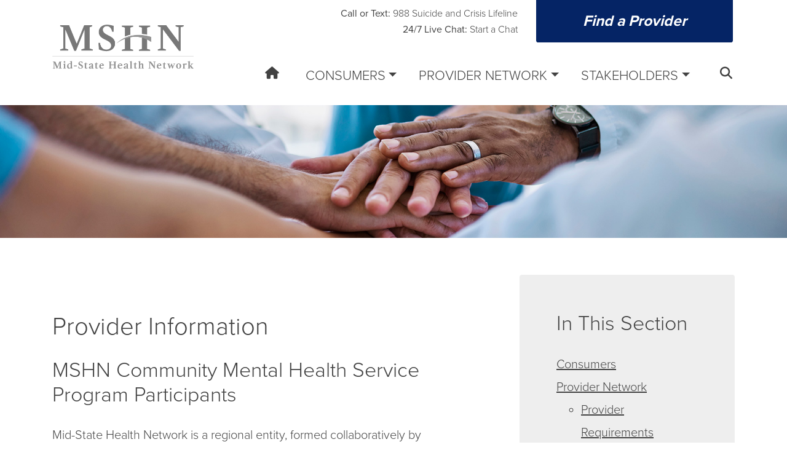

--- FILE ---
content_type: text/html; charset=UTF-8
request_url: https://midstatehealthnetwork.org/provider-network-resources/provider-information?eventType=board-and-operations-category
body_size: 9499
content:
<!DOCTYPE html>
<html lang="en" xml:lang="en" xmlns="http://www.w3.org/1999/xhtml" data-bs-theme="blues">
<head>
    <meta id="viewport" name="viewport" content="width=device-width, initial-scale=1.0">
    <meta property="og:image" content=""/>

    

	<meta property="og:site_name" content="Mid-State Health Network">
	<meta property="og:locale" content="en_US">
	<meta property="og:type" content="website">
	<meta property="og:title" content="Provider Information">
	
<title>Provider Information - Mid-State Health Network</title>

<meta http-equiv="content-type" content="text/html; charset=UTF-8">
<meta name="generator" content="Concrete CMS">
<meta name="msapplication-TileImage" content="https://midstatehealthnetwork.org/application/files/7715/4169/5343/MidStateFavicon.png">
<meta name="msapplication-TileColor" content="#0d6faf">
<meta name="theme-color" content="#0d6faf">
<link rel="shortcut icon" href="https://midstatehealthnetwork.org/application/files/7715/4169/5343/MidStateFavicon.png" type="image/x-icon">
<link rel="icon" href="https://midstatehealthnetwork.org/application/files/7715/4169/5343/MidStateFavicon.png" type="image/x-icon">
<link rel="apple-touch-icon" href="https://midstatehealthnetwork.org/application/files/7715/4169/5343/MidStateFavicon.png">
<link rel="canonical" href="https://midstatehealthnetwork.org/provider-network-resources/provider-information">
<script type="text/javascript">
    var CCM_DISPATCHER_FILENAME = "/index.php";
    var CCM_CID = 304;
    var CCM_EDIT_MODE = false;
    var CCM_ARRANGE_MODE = false;
    var CCM_IMAGE_PATH = "/concrete/images";
    var CCM_APPLICATION_URL = "https://midstatehealthnetwork.org";
    var CCM_REL = "";
    var CCM_ACTIVE_LOCALE = "en_US";
    var CCM_USER_REGISTERED = false;
</script>

<script>window.enableReporting = 0</script>
<script>window.enableForm = 0</script>
<script>window.sentrySettings = {"dsn":"https:\/\/bd310f6a0db848cdaa16c30484609567@bugsink.aenow.com\/5","environment":"production","send_default_pii":true,"traces_sample_rate":0,"debug":true}</script>
<script>window.errorToken = "1768986385:b49f1ab1f2baa2501153efab0f7cd207"</script>
<script src="/packages/error_reporting/dist/js/sentry.js"></script>
<script src="/packages/ae/assets/unsupported/js/app.min.js?v=1734ab67"></script><script>
    polly().init(JSON.parse('{"polly":{"IE":["\/packages\/ae\/assets\/vendor\/pollyfill\/promise-polyfill\/dist\/polyfill.min.js","\/packages\/ae\/assets\/vendor\/pollyfill\/base64\/base64.js"]}}'));
    unsupported().init(false);
</script>

<script type="text/javascript" src="/concrete/js/jquery.js?ccm_nocache=5b44f21218754bcd88556ab68d2fc6b2ced87f34"></script>
<link href="/concrete/css/features/navigation/frontend.css?ccm_nocache=5b44f21218754bcd88556ab68d2fc6b2ced87f34" rel="stylesheet" type="text/css" media="all">
<link href="/application/blocks/autonav/templates/multi-accessible/css/view.css?ccm_nocache=5b44f21218754bcd88556ab68d2fc6b2ced87f34" rel="stylesheet" type="text/css" media="all">
<link href="/application/blocks/autonav/templates/mobile/css/view.css?ccm_nocache=5b44f21218754bcd88556ab68d2fc6b2ced87f34" rel="stylesheet" type="text/css" media="all">
<link href="/concrete/css/features/imagery/frontend.css?ccm_nocache=5b44f21218754bcd88556ab68d2fc6b2ced87f34" rel="stylesheet" type="text/css" media="all">
  <link rel="stylesheet" href="https://use.typekit.net/mfn7tkl.css">

    <script src="https://kit.fontawesome.com/601a8dece4.js" crossorigin="anonymous"></script>

    <link href="/application/themes/ae/dist/css/main.min.css?v=ca7a0881" rel='stylesheet' type='text/css'>



    <!-- Google tag (gtag.js) -->
    <script async src="https://www.googletagmanager.com/gtag/js?id=G-8V23LFW5J2"></script>
    <script>
        window.dataLayer = window.dataLayer || [];
        function gtag(){dataLayer.push(arguments);}
        gtag('js', new Date());

        gtag('config', 'G-8V23LFW5J2');
    </script>

            <!-- Google Tag Manager -->
    <script>
        (function(w,d,s,l,i){w[l]=w[l]||[];w[l].push({'gtm.start':
        new Date().getTime(),event:'gtm.js'});var f=d.getElementsByTagName(s)[0],
        j=d.createElement(s),dl=l!='dataLayer'?'&l='+l:'';j.async=true;j.src=
        'https://www.googletagmanager.com/gtm.js?id='+i+dl;f.parentNode.insertBefore(j,f);
        })(window,document,'script','dataLayer','GTM-WCH6G4K');
    </script>
    <!-- End Google Tag Manager -->
    <!-- Matomo -->
    <script>
      var _paq = window._paq = window._paq || [];
      /* tracker methods like "setCustomDimension" should be called before "trackPageView" */
      _paq.push(['trackPageView']);
      _paq.push(['enableLinkTracking']);
      (function() {
        var u="//matomo.aenow.com/";
        _paq.push(['setTrackerUrl', u+'matomo.php']);
        _paq.push(['setSiteId', '11']);
        var d=document, g=d.createElement('script'), s=d.getElementsByTagName('script')[0];
        g.async=true; g.src=u+'matomo.js'; s.parentNode.insertBefore(g,s);
      })();
    </script>
    <!-- End Matomo Code -->

</head>

<body class="subpage page-id-304">
    <div class="ccm-page page-template-full content">
        <div class="full-page-wrapper">
            <header class="site-header">
    <button class="skip-to-content py-2">
        Skip to Content
    </button>
    <div class="site-alert">
            </div>
    <div class="container-fluid container-lg">
        <div class="row">
            <div class="col-12 col-lg-4 site-header__left flex-wrap">
                <div class="site-header__banner">
                    <a href="/">
                        <picture class="site-header__logo-img">
                            <source media="(min-width: 576px)" srcset="/application/themes/ae/assets/images/midstate_logo.webp">
                            <img src="/application/themes/ae/assets/images/midstate_logo.webp" alt="Mid-State Health network logo">
                        </picture>
                    </a>
                </div>
                <div class="need-help-now-info mobile-need-help d-flex d-lg-none flex-wrap" aria-hidden="true" id="need-help-now-info">
                    <a href="tel:988">
                        <strong>Call or Text:</strong> 988 Suicide and Crisis Lifeline
                    </a>
                    <a href="https://chat.988lifeline.org/" target="_blank" aria-label="Opens a new tab to start a live chat">
                        <strong>24/7 Live Chat:</strong> Start a Chat
                    </a>
                </div>
            </div>
            <div class="col-12 col-lg-8 site-header__right d-md-flex align-items-md-end justify-content-lg-end
                flex-wrap">
                <div class="top d-flex align-items-center">
                    <div class="need-help-now-info d-none d-lg-flex flex-wrap justify-content-end" id="need-help-now-info-mobile">
                        <p class="mb-2">
                            <a href="tel:988">
                            <strong>Call or Text:</strong> 988 Suicide and Crisis Lifeline
                            </a>
                        </p>
                        <p>
                            <a href="https://chat.988lifeline.org/" target="_blank" aria-label="Opens a new tab to start a live chat">
                            <strong>24/7 Live Chat:</strong> Start a Chat
                            </a>
                        </p>
                    </div>
                    <a class="site-header__help-button d-none d-lg-block ms-4" href="/provider-network-resources/provider-information/provider-directory">
                        Find a Provider
                    </a>
                </div>
                <div class="site-header__nav d-none d-lg-block">
                    <div class="site-header__nav-container">
                        <div class="site-header__nav-main">
                            

            <nav class="navbar navbar-expand-lg">
        <div class="container-fluid">
            <div class="navbar-header">

            </div>
            <div class="collapse navbar-collapse">


                <ul class="nav navbar-nav">
                    <li class="no-border">
                        <a href="/" aria-label="Home">
                            <i class="fa-solid fa-home"></i>
                        </a>
                    </li>
                    <li class=""><span class="dropdown-toggle lvl1" role="button" data-target="#" id=Consumers tabindex="0">Consumers</span><ul class="ae-dropdown-menu"><li class=""><a href="https://midstatehealthnetwork.org/consumers-resources/customer-services" target="_self">Customer Services</a><ul class="ae-dropdown-menu"><li class=""><a href="https://midstatehealthnetwork.org/consumers-resources/customer-services/how-to-access-services" target="_self" >How to Access Services</a></li><li class=""><a href="https://midstatehealthnetwork.org/consumers-resources/customer-services/handbook" target="_self" >Member Handbook</a></li><li class=""><a href="https://midstatehealthnetwork.org/consumers-resources/customer-services/consumer-resources" target="_self" >Consumer Resources</a></li><li class=""><a href="https://midstatehealthnetwork.org/consumers-resources/customer-services/appeals-and-grievances" target="_self" >Appeals and Grievances</a></li><li class=""><a href="https://midstatehealthnetwork.org/consumers-resources/customer-services/privacy-notice" target="_self" >Privacy Notice</a></li><li class=""><a href="https://midstatehealthnetwork.org/consumers-resources/customer-services/application-programming-interface-api" target="_self" >Application Programming Interface (API)</a></li><li class=""><a href="https://midstatehealthnetwork.org/consumers-resources/customer-services/consumer-participation-councils-and-committees" target="_self" >Consumer Participation on Councils and Committees</a></li></ul></li><li class=""><a href="https://midstatehealthnetwork.org/consumers-resources/search-for-provider" target="_self">Search For Provider</a><ul class="ae-dropdown-menu"><li class=""><a href="https://midstatehealthnetwork.org/consumers-resources/search-for-provider/mental-health" target="_self" >Mental Health</a></li><li class=""><a href="/provider-network-resources/provider-information/provider-directory?patype=SUD" target="_self" >Substance Use</a></li><li class=""><a href="https://midstatehealthnetwork.org/consumers-resources/search-for-provider/gambling-disorder-services" target="_self" >Gambling Disorder Services</a></li><li class=""><a href="https://midstatehealthnetwork.org/consumers-resources/search-for-provider/harm-reduction" target="_self" >Harm Reduction</a></li><li class=""><a href="https://midstatehealthnetwork.org/consumers-resources/search-for-provider/veterans-navigator" target="_self" >Veterans Navigator</a></li><li class=""><a href="https://midstatehealthnetwork.org/consumers-resources/search-for-provider/womens-specialty-services" target="_self" >Women&#039;s Specialty Services</a></li><li class=""><a href="https://midstatehealthnetwork.org/consumers-resources/search-for-provider/mdoc-referrals" target="_self" >Individuals Involved with Justice System</a></li></ul></li><li class=""><a href="https://midstatehealthnetwork.org/consumers-resources/quality-compliance" target="_self">Quality &amp; Compliance</a><ul class="ae-dropdown-menu"><li class=""><a href="https://midstatehealthnetwork.org/consumers-resources/quality-compliance/satisfaction-surveys" target="_self" >Satisfaction Surveys</a></li><li class=""><a href="https://midstatehealthnetwork.org/consumers-resources/quality-compliance/compliance-reports" target="_self" >Compliance and Quality Reports</a></li></ul></li></ul></li><li class=""><span class="dropdown-toggle lvl1" role="button" data-target="#" id=Provider tabindex="0">Provider Network</span><ul class="ae-dropdown-menu"><li class=""><a href="https://midstatehealthnetwork.org/provider-network-resources/provider-requirements" target="_self">Provider Requirements</a><ul class="ae-dropdown-menu"><li class=""><a href="https://midstatehealthnetwork.org/provider-network-resources/provider-requirements/provider-become-a-provider" target="_self" >Become a Provider</a></li><li class=""><a href="https://midstatehealthnetwork.org/provider-network-resources/provider-requirements/cmhsps" target="_self" >Community Mental Health Service Participants</a></li><li class=""><a href="https://midstatehealthnetwork.org/provider-network-resources/provider-requirements/substance-use-disorder" target="_self" >Substance Use Disorder</a></li><li class=""><a href="https://midstatehealthnetwork.org/provider-network-resources/provider-requirements/policies" target="_self" >Policies - List All</a></li><li class=""><a href="https://midstatehealthnetwork.org/provider-network-resources/provider-requirements/procedures" target="_self" >Procedures - List All</a></li><li class=""><a href="https://midstatehealthnetwork.org/provider-network-resources/provider-requirements/practice-guidelines" target="_self" >Practice Guidelines</a></li></ul></li><li class=""><a href="https://midstatehealthnetwork.org/provider-network-resources/provider-resources-1" target="_self">Provider Resources</a><ul class="ae-dropdown-menu"><li class=""><a href="https://midstatehealthnetwork.org/provider-network-resources/provider-resources-1/provider-resources" target="_self" >Provider Resources</a></li><li class=""><a href="https://midstatehealthnetwork.org/provider-network-resources/provider-resources-1/provider-trainings" target="_self" >Provider Trainings</a></li><li class=""><a href="https://midstatehealthnetwork.org/provider-network-resources/provider-resources-1/sud-access" target="_self" >SUD Access</a></li><li class=""><a href="https://midstatehealthnetwork.org/provider-network-resources/provider-resources-1/provider-newsletters" target="_self" >SUD Provider Newsletters</a></li><li class=""><a href="https://midstatehealthnetwork.org/provider-network-resources/provider-resources-1/sud-provider-meetings" target="_self" >SUD Provider Meetings</a></li><li class=""><a href="https://midstatehealthnetwork.org/provider-network-resources/provider-resources-1/coronavirus-covid-19-unwind-phase" target="_self" >Coronavirus (COVID-19) - UNWIND Phase</a></li></ul></li><li class=""><a href="https://midstatehealthnetwork.org/provider-network-resources/provider-information" target="_self">Provider Information</a><ul class="ae-dropdown-menu"><li class=""><a href="https://midstatehealthnetwork.org/provider-network-resources/provider-information/satisfaction-surveys" target="_self" >Satisfaction Surveys</a></li><li class=""><a href="https://midstatehealthnetwork.org/provider-network-resources/provider-information/calendar-events" target="_self" >Calendar of Events</a></li><li class=""><a href="https://midstatehealthnetwork.org/provider-network-resources/provider-information/provider-directory" target="_self" >Provider Directory</a></li></ul></li></ul></li><li class=""><span class="dropdown-toggle lvl1" role="button" data-target="#" id=Stakeholders tabindex="0">Stakeholders</span><ul class="ae-dropdown-menu"><li class=""><a href="https://midstatehealthnetwork.org/stakeholders-resources/board-councils" target="_self">Board &amp; Councils</a><ul class="ae-dropdown-menu"><li class=""><a href="https://midstatehealthnetwork.org/stakeholders-resources/board-councils/board-of-directors" target="_self" >Board of Directors</a></li><li class=""><a href="https://midstatehealthnetwork.org/stakeholders-resources/board-councils/oversight-policy-board" target="_self" >Oversight Policy Board</a></li><li class=""><a href="https://midstatehealthnetwork.org/stakeholders-resources/board-councils/councils-committees" target="_self" >Councils &amp; Committees</a></li><li class=""><a href="https://midstatehealthnetwork.org/stakeholders-resources/board-councils/board-newsletters" target="_self" >Newsletters</a></li><li class=""><a href="https://midstatehealthnetwork.org/provider-network-resources/provider-information/calendar-events?eventType=board-and-operations-category" target="_self" >Calendar</a></li></ul></li><li class=""><a href="https://midstatehealthnetwork.org/stakeholders-resources/quality-compliance" target="_self">Quality &amp; Compliance</a><ul class="ae-dropdown-menu"><li class=""><a href="https://midstatehealthnetwork.org/stakeholders-resources/quality-compliance/compliance-reports" target="_self" >Compliance and Quality Reports</a></li><li class=""><a href="https://midstatehealthnetwork.org/stakeholders-resources/quality-compliance/compliance-plan" target="_self" >Compliance Plan</a></li><li class=""><a href="https://midstatehealthnetwork.org/stakeholders-resources/quality-compliance/quality-assessment-and-performance-improvement-plan" target="_self" >Quality Assessment and Performance Improvement Plan</a></li><li class=""><a href="https://midstatehealthnetwork.org/stakeholders-resources/quality-compliance/external-site-reviews" target="_self" >External Site Reviews</a></li></ul></li><li class=""><a href="https://midstatehealthnetwork.org/stakeholders-resources/about-us" target="_self">About Us</a><ul class="ae-dropdown-menu"><li class=""><a href="https://midstatehealthnetwork.org/stakeholders-resources/about-us/news" target="_self" >News</a></li><li class=""><a href="https://midstatehealthnetwork.org/equityupstream" target="_self" >Upstream Solutions</a></li><li class=""><a href="https://midstatehealthnetwork.org/stakeholders-resources/about-us/populationhealth" target="_self" >Population Health &amp; Integrated Care</a></li><li class=""><a href="https://midstatehealthnetwork.org/stakeholders-resources/about-us/pre-paid-inpatient-health-plans-pihps" target="_self" >Pre-Paid Inpatient Health Plans (PIHP&#039;s)</a></li><li class=""><a href="https://midstatehealthnetwork.org/stakeholders-resources/about-us/opioid-settlement-transparency-and-accountability-1" target="_self" >Opioid Settlement Transparency &amp; Accountability</a></li><li class=""><a href="https://midstatehealthnetwork.org/stakeholders-resources/about-us/dashboard-information" target="_self" >MSHN Data</a></li><li class=""><a href="https://midstatehealthnetwork.org/stakeholders-resources/about-us/Careers" target="_self" >Careers</a></li><li class=""><a href="https://midstatehealthnetwork.org/stakeholders-resources/about-us/contact" target="_self" >Contact</a></li><li class=""><a href="https://midstatehealthnetwork.org/stakeholders-resources/about-us/mdoc-referrals-stakeholders" target="_self" >MDOC Referrals - Stakeholders</a></li></ul></li></ul></li>                    <li class="no-border">
                        <a tabindex="0" role="button" class="menu__search-btn" aria-label="search" aria-pressed="false" aria-expanded="false"
                            aria-controls="site-header__search">
                            <i class="fa-solid fa-search"></i>
                        </a>
                    </li>

                    </ul>            </div><!-- /.navbar-collapse -->
        </div><!-- /.container-fluid -->
    </nav>
                        </div>
                    </div>
                </div>
                <div class="site-header__actions-mobile d-lg-none">
                    <ul class="d-flex justify-content-between align-items-center d-lg-none">
                        <li>
                            <a href="/provider-network-resources/provider-information/provider-directory">
                                Find a Provider
                            </a>
                        </li>
                        <li class="divider">|</li>
                        <li>
                            <a href="/search-results">
                                Search Site
                            </a>
                        </li>
                        <li class="divider">|</li>
                        <li>
                            <button aria-label="Toggle Mobile Menu" class="site-header__btn-mobile"
                                tabindex="0" aria-pressed="false" aria-expanded="false">
                                <i class="fa-solid fa-bars"></i>
                            </button>
                            

        <nav class="site-header__nav-mobile mobile-menu offcanvas offcanvas-end" id="mobilemenu" role="navigation" aria-hidden="true">
      <div class="container mobile-menu-body">
        <ul class="primary-nav expand">
         <li class="home-mobile-parent">
            <a class="home-mobile" href="/">Home</a>
         </li>

<li class="hover"><span class="d-flex justify-content-between"><span class="mobile-nav-section">Consumers</span><button aria-label="View Section: Consumers " aria-pressed="false" aria-expanded="false" class="mobile-menu__submenu-open"><i class="fa-solid fa-chevron-down"></i></button></span><ul class="submenu" aria-hidden="true"><li class="hover"><span class="d-flex justify-content-between"><span class="mobile-nav-section">Customer Services</span><button aria-label="View Section: Customer Services " aria-pressed="false" aria-expanded="false" class="mobile-menu__submenu-open"><i class="fa-solid fa-chevron-down"></i></button></span><ul class="submenu" aria-hidden="true"><li><a href="https://midstatehealthnetwork.org/consumers-resources/customer-services/how-to-access-services">How to Access Services</a></li><li><a href="https://midstatehealthnetwork.org/consumers-resources/customer-services/handbook">Member Handbook</a></li><li><a href="https://midstatehealthnetwork.org/consumers-resources/customer-services/consumer-resources">Consumer Resources</a></li><li><a href="https://midstatehealthnetwork.org/consumers-resources/customer-services/appeals-and-grievances">Appeals and Grievances</a></li><li><a href="https://midstatehealthnetwork.org/consumers-resources/customer-services/privacy-notice">Privacy Notice</a></li><li><a href="https://midstatehealthnetwork.org/consumers-resources/customer-services/application-programming-interface-api">Application Programming Interface (API)</a></li><li><a href="https://midstatehealthnetwork.org/consumers-resources/customer-services/consumer-participation-councils-and-committees">Consumer Participation on Councils and Committees</a></li></ul></li><li class="hover"><span class="d-flex justify-content-between"><span class="mobile-nav-section">Search For Provider</span><button aria-label="View Section: Search For Provider " aria-pressed="false" aria-expanded="false" class="mobile-menu__submenu-open"><i class="fa-solid fa-chevron-down"></i></button></span><ul class="submenu" aria-hidden="true"><li><a href="https://midstatehealthnetwork.org/consumers-resources/search-for-provider/mental-health">Mental Health</a></li><li><a href="/provider-network-resources/provider-information/provider-directory?patype=SUD">Substance Use</a></li><li><a href="https://midstatehealthnetwork.org/consumers-resources/search-for-provider/gambling-disorder-services">Gambling Disorder Services</a></li><li><a href="https://midstatehealthnetwork.org/consumers-resources/search-for-provider/harm-reduction">Harm Reduction</a></li><li><a href="https://midstatehealthnetwork.org/consumers-resources/search-for-provider/veterans-navigator">Veterans Navigator</a></li><li><a href="https://midstatehealthnetwork.org/consumers-resources/search-for-provider/womens-specialty-services">Women&#039;s Specialty Services</a></li><li><a href="https://midstatehealthnetwork.org/consumers-resources/search-for-provider/mdoc-referrals">Individuals Involved with Justice System</a></li></ul></li><li class="hover"><span class="d-flex justify-content-between"><span class="mobile-nav-section">Quality &amp; Compliance</span><button aria-label="View Section: Quality &amp; Compliance " aria-pressed="false" aria-expanded="false" class="mobile-menu__submenu-open"><i class="fa-solid fa-chevron-down"></i></button></span><ul class="submenu" aria-hidden="true"><li><a href="https://midstatehealthnetwork.org/consumers-resources/quality-compliance/satisfaction-surveys">Satisfaction Surveys</a></li><li><a href="https://midstatehealthnetwork.org/consumers-resources/quality-compliance/compliance-reports">Compliance and Quality Reports</a></li></ul></li></ul></li><li class="hover"><span class="d-flex justify-content-between"><span class="mobile-nav-section">Provider Network</span><button aria-label="View Section: Provider Network " aria-pressed="false" aria-expanded="false" class="mobile-menu__submenu-open"><i class="fa-solid fa-chevron-down"></i></button></span><ul class="submenu" aria-hidden="true"><li class="hover"><span class="d-flex justify-content-between"><span class="mobile-nav-section">Provider Requirements</span><button aria-label="View Section: Provider Requirements " aria-pressed="false" aria-expanded="false" class="mobile-menu__submenu-open"><i class="fa-solid fa-chevron-down"></i></button></span><ul class="submenu" aria-hidden="true"><li><a href="https://midstatehealthnetwork.org/provider-network-resources/provider-requirements/provider-become-a-provider">Become a Provider</a></li><li><a href="https://midstatehealthnetwork.org/provider-network-resources/provider-requirements/cmhsps">Community Mental Health Service Participants</a></li><li><a href="https://midstatehealthnetwork.org/provider-network-resources/provider-requirements/substance-use-disorder">Substance Use Disorder</a></li><li><a href="https://midstatehealthnetwork.org/provider-network-resources/provider-requirements/policies">Policies - List All</a></li><li><a href="https://midstatehealthnetwork.org/provider-network-resources/provider-requirements/procedures">Procedures - List All</a></li><li><a href="https://midstatehealthnetwork.org/provider-network-resources/provider-requirements/practice-guidelines">Practice Guidelines</a></li></ul></li><li class="hover"><span class="d-flex justify-content-between"><span class="mobile-nav-section">Provider Resources</span><button aria-label="View Section: Provider Resources " aria-pressed="false" aria-expanded="false" class="mobile-menu__submenu-open"><i class="fa-solid fa-chevron-down"></i></button></span><ul class="submenu" aria-hidden="true"><li><a href="https://midstatehealthnetwork.org/provider-network-resources/provider-resources-1/provider-resources">Provider Resources</a></li><li><a href="https://midstatehealthnetwork.org/provider-network-resources/provider-resources-1/provider-trainings">Provider Trainings</a></li><li><a href="https://midstatehealthnetwork.org/provider-network-resources/provider-resources-1/sud-access">SUD Access</a></li><li><a href="https://midstatehealthnetwork.org/provider-network-resources/provider-resources-1/provider-newsletters">SUD Provider Newsletters</a></li><li><a href="https://midstatehealthnetwork.org/provider-network-resources/provider-resources-1/sud-provider-meetings">SUD Provider Meetings</a></li><li><a href="https://midstatehealthnetwork.org/provider-network-resources/provider-resources-1/coronavirus-covid-19-unwind-phase">Coronavirus (COVID-19) - UNWIND Phase</a></li></ul></li><li class="hover"><span class="d-flex justify-content-between"><span class="mobile-nav-section">Provider Information</span><button aria-label="View Section: Provider Information " aria-pressed="false" aria-expanded="false" class="mobile-menu__submenu-open"><i class="fa-solid fa-chevron-down"></i></button></span><ul class="submenu" aria-hidden="true"><li><a href="https://midstatehealthnetwork.org/provider-network-resources/provider-information/satisfaction-surveys">Satisfaction Surveys</a></li><li><a href="https://midstatehealthnetwork.org/provider-network-resources/provider-information/calendar-events">Calendar of Events</a></li><li><a href="https://midstatehealthnetwork.org/provider-network-resources/provider-information/provider-directory">Provider Directory</a></li></ul></li></ul></li><li class="hover"><span class="d-flex justify-content-between"><span class="mobile-nav-section">Stakeholders</span><button aria-label="View Section: Stakeholders " aria-pressed="false" aria-expanded="false" class="mobile-menu__submenu-open"><i class="fa-solid fa-chevron-down"></i></button></span><ul class="submenu" aria-hidden="true"><li class="hover"><span class="d-flex justify-content-between"><span class="mobile-nav-section">Board &amp; Councils</span><button aria-label="View Section: Board &amp; Councils " aria-pressed="false" aria-expanded="false" class="mobile-menu__submenu-open"><i class="fa-solid fa-chevron-down"></i></button></span><ul class="submenu" aria-hidden="true"><li><a href="https://midstatehealthnetwork.org/stakeholders-resources/board-councils/board-of-directors">Board of Directors</a></li><li><a href="https://midstatehealthnetwork.org/stakeholders-resources/board-councils/oversight-policy-board">Oversight Policy Board</a></li><li><a href="https://midstatehealthnetwork.org/stakeholders-resources/board-councils/councils-committees">Councils &amp; Committees</a></li><li><a href="https://midstatehealthnetwork.org/stakeholders-resources/board-councils/board-newsletters">Newsletters</a></li><li><a href="https://midstatehealthnetwork.org/provider-network-resources/provider-information/calendar-events?eventType=board-and-operations-category">Calendar</a></li></ul></li><li class="hover"><span class="d-flex justify-content-between"><span class="mobile-nav-section">Quality &amp; Compliance</span><button aria-label="View Section: Quality &amp; Compliance " aria-pressed="false" aria-expanded="false" class="mobile-menu__submenu-open"><i class="fa-solid fa-chevron-down"></i></button></span><ul class="submenu" aria-hidden="true"><li><a href="https://midstatehealthnetwork.org/stakeholders-resources/quality-compliance/compliance-reports">Compliance and Quality Reports</a></li><li><a href="https://midstatehealthnetwork.org/stakeholders-resources/quality-compliance/compliance-plan">Compliance Plan</a></li><li><a href="https://midstatehealthnetwork.org/stakeholders-resources/quality-compliance/quality-assessment-and-performance-improvement-plan">Quality Assessment and Performance Improvement Plan</a></li><li><a href="https://midstatehealthnetwork.org/stakeholders-resources/quality-compliance/external-site-reviews">External Site Reviews</a></li></ul></li><li class="hover"><span class="d-flex justify-content-between"><span class="mobile-nav-section">About Us</span><button aria-label="View Section: About Us " aria-pressed="false" aria-expanded="false" class="mobile-menu__submenu-open"><i class="fa-solid fa-chevron-down"></i></button></span><ul class="submenu" aria-hidden="true"><li><a href="https://midstatehealthnetwork.org/stakeholders-resources/about-us/news">News</a></li><li><a href="https://midstatehealthnetwork.org/equityupstream">Upstream Solutions</a></li><li><a href="https://midstatehealthnetwork.org/stakeholders-resources/about-us/populationhealth">Population Health &amp; Integrated Care</a></li><li><a href="https://midstatehealthnetwork.org/stakeholders-resources/about-us/pre-paid-inpatient-health-plans-pihps">Pre-Paid Inpatient Health Plans (PIHP&#039;s)</a></li><li><a href="https://midstatehealthnetwork.org/stakeholders-resources/about-us/opioid-settlement-transparency-and-accountability-1">Opioid Settlement Transparency &amp; Accountability</a></li><li><a href="https://midstatehealthnetwork.org/stakeholders-resources/about-us/dashboard-information">MSHN Data</a></li><li><a href="https://midstatehealthnetwork.org/stakeholders-resources/about-us/Careers">Careers</a></li><li><a href="https://midstatehealthnetwork.org/stakeholders-resources/about-us/contact">Contact</a></li><li><a href="https://midstatehealthnetwork.org/stakeholders-resources/about-us/mdoc-referrals-stakeholders">MDOC Referrals - Stakeholders</a></li></ul></li></ul></li>        </ul>
      </div>
</nav>

                        </li>
                    </ul>

                </div>

            </div>
        </div>
    </div>
    <div class="site-header__search py-2" id="site-header__search">
        <div class="container">
            <div class="row">
                <div class="col-12 offset-md-6 col-md-6">
                    <form class="search-form">
                        <div class="form-group">
                            <label class="sr-only" for="headerSearch">Search</label>
                            <input id="headerSearch" type="text" name="search" class="form-control"
                                placeholder="Search Pages and Documents">
                            <button class="btn btn-primary search-btn focus-within" aria-label="Preform search">
                                <span class="aria-hidden">Search</span>
                                <i class="fa fa-search hvr-icon" aria-hidden="true"></i>
                            </button>
                        </div>
                    </form>
                </div>
            </div>
        </div>
    </div>
</header>            

    <div role="presentation" data-transparency="element" class="ccm-block-hero-image" style="min-height: 390px;">
    <div class="ccm-block-hero-image-cover" style="min-height: 60vh"></div>
    <div style="background-image: url(&quot;https://midstatehealthnetwork.org/application/files/9817/1742/7192/header4.jpg&quot;); min-height: 60vh" class="ccm-block-hero-image-image"></div>
    <div class="ccm-block-hero-image-text" style="min-height: 390px;">
            </div>
</div>

            <main role="main">
                <div class="container-fluid container-md container-lg mt-5">
                    <div class="row">
                        <section class="col-12 col-lg-7 col-xl-8 bg-white mb-5">
                            <h1>Provider Information</h1>                            

    <h2>MSHN Community Mental Health Service Program Participants</h2>

<p>Mid-State Health Network is a regional entity, formed collaboratively by participating Community Mental Health Service Programs (CMHSP).&nbsp; MSHN holds agreements with the CMHSP Participants to deliver Medicaid funded specialty behavioral&nbsp;health services in their local areas, so the twelve CMHSP Participants also comprise MSHN&rsquo;s Provider Network. Each CMHSP Participant in turn directly operates or enters subcontracts for the delivery of services, or some combination thereof. The CMHSP Participants for the 21 county region include:</p>

<ul>
	<li><a href="http://www.babha.org/" target="_blank">Bay-Arenac Behavioral Health Authority</a>&nbsp;(Bay and Arenac County)</li>
	<li><a href="http://www.ceicmh.org/" target="_blank">Clinton-Eaton-Ingham Community Mental Health Authority</a>&nbsp;(Clinton, Eaton, and Ingham County)</li>
	<li><a href="http://cmhcm.org/" target="_blank">Community Mental Health for Central Michigan</a>&nbsp;(Clare, Mecosta, Osceola, Isabella, Gladwin, and Midland County)</li>
	<li><a href="http://www.gccmha.org/" target="_blank">Gratiot Integrated Health Network</a>&nbsp;(Gratiot County)</li>
	<li><a href="http://www.huroncmh.org/">Huron Behavioral Health</a>&nbsp;(Huron County)</li>
	<li><a href="http://www.ioniacmhs.org/">The Right Door for Hope, Recovery, and Wellness</a>&nbsp;(Ionia County)</li>
	<li><a href="http://www.lifewaysmi.org/" target="_blank">LifeWays Community Mental Health Authority</a>&nbsp;(Jackson and Hillsdale County)</li>
	<li><a href="http://montcalmcare.net/" target="_blank">Montcalm Care Network</a>&nbsp;(Montcalm County)</li>
	<li><a href="http://www.newaygocmh.org/" target="_blank">Newaygo County Community Mental Health Authority</a>&nbsp;(Newaygo County)</li>
	<li><a href="https://www.sccmha.org/" target="_blank">Saginaw County Community Mental Health Authority</a>&nbsp;(Saginaw County)</li>
	<li><a href="https://www.shiabewell.org/" target="_blank">Shiawassee Health &amp; Wellness</a>&nbsp;(Shiawassee County)</li>
	<li><a href="http://www.tbhsonline.com/">Tuscola&nbsp;Behavioral Health System</a>&nbsp;(Tuscola County)</li>
</ul>

<hr />
<h2>MSHN Substance Use Disorder Provider Network</h2>

<p>Mid-State Health Network is pleased to partner with Substance Use Disorder (SUD) prevention and treatment service&nbsp;providers that offer an array of services throughout its 21-county region including:</p>

<ul>
	<li><em>Prevention&nbsp;</em>- interventions offered in a variety of settings intended to prevent or reduce the risk of developing a behavioral health problem such as underage alcohol use, prescription drug misuse and abuse, and illicit drug use.&nbsp;&nbsp;</li>
	<li><em>Early Intervention</em>&nbsp;-&nbsp;a specifically focused treatment program including stage-based intervention for individuals with substance use disorders as identified through a screening or assessment process including individuals who may not meet the threshold of abuse or dependence</li>
	<li><em>Withdrawal Management (detox)</em>&nbsp;- services providing safe withdrawal from the drug(s) of dependence consisting of three components: evaluation, stabilization, and fostering client readiness for and entry into treatment.</li>
	<li><em>Residential&nbsp;</em>- programs that focus on helping clients change their behaviors in a planned and structured&nbsp;setting.&nbsp; Length of stay varies based upon the client&#39;s level of care needs.</li>
	<li><em>Recovery Supports&nbsp;</em>-&nbsp;programs designed to support and promote recovery and prevent relapse through supportive services that result in the knowledge and skills necessary for an individual&rsquo;s recovery. Peer Recovery programs are designed and delivered primarily by individuals in recovery and offer social, emotional, and/or educational supportive services to help prevent relapse and promote recovery</li>
	<li><em>Outpatient&nbsp;and Intensive Outpatient</em>&nbsp;- services delivered in a variety of settings where addiction treatment staff provide&nbsp;professionally-directed screening, evaluation, treatment, and ongoing recovery and disease management.</li>
	<li><em>Medication Assisted Treatment</em>&nbsp;- the use of FDA approved medications, in combination with counseling and behavioral therapies.&nbsp;</li>
	<li><em>Women&#39;s Specialty Services&nbsp;</em>- services offered by providers who are designated by MDHHS as gender-responsive, gender-competent and promote equality in treatment and outcomes for men and women.</li>
</ul>

<p>For a complete list of providers, visit the MSHN&nbsp;<a href="https://midstatehealthnetwork.org/provider-network-resources/provider-information/directory">provider directory</a>.&nbsp;</p>

                        </section>
                        <aside class="col-12 col-lg-5 col-xl-4 mb-5">
                            <div class="bg-grey">
                                

    <h2>In This Section</h2>



    

    <nav class="right-menu">
    <ul class="nav"><li class=""><a href="https://midstatehealthnetwork.org/consumers-resources" target="_self" class="">Consumers</a></li><li class="nav-path-selected"><a href="https://midstatehealthnetwork.org/provider-network-resources" target="_self" class="nav-path-selected">Provider Network</a><ul class="side-nav-3 side-nav-open"><li class=""><a href="https://midstatehealthnetwork.org/provider-network-resources/provider-requirements" target="_self" class="">Provider Requirements</a></li><li class=""><a href="https://midstatehealthnetwork.org/provider-network-resources/provider-resources-1" target="_self" class="">Provider Resources</a></li><li class="nav-selected nav-path-selected"><a href="https://midstatehealthnetwork.org/provider-network-resources/provider-information" target="_self" class="nav-selected nav-path-selected">Provider Information</a><ul class="side-nav-3 side-nav-open"><li class=""><a href="https://midstatehealthnetwork.org/provider-network-resources/provider-information/satisfaction-surveys" target="_self" class="">Satisfaction Surveys</a></li><li class=""><a href="https://midstatehealthnetwork.org/provider-network-resources/provider-information/calendar-events" target="_self" class="">Calendar of Events</a></li><li class=""><a href="https://midstatehealthnetwork.org/provider-network-resources/provider-information/provider-directory" target="_self" class="">Provider Directory</a></li></ul></li></ul></li><li class=""><a href="https://midstatehealthnetwork.org/stakeholders-resources" target="_self" class="">Stakeholders</a></li></ul></div>




    <style>
    .right-menu {
        ul.nav {
            list-style: disc;
            padding-left: 1rem;
            line-height: 1.6;
        }
    }
</style>
                                <br>
                                

    <p><a href="https://midstatehealthnetwork.org/download_file/view/1092/304" target="_blank">Service Descriptions</a></p>

                            </div>
                        </aside>
                    </div>
                </div>
            </main>
            <footer>
                <div class="container">
    <div class="row">
        <div class="col-12 col-lg-6 mb-4 mb-lg-0 text-center text-lg-start align-items-lg-center">
            <div class="copyright">
                <span>Copyright &copy; 2026 | All Rights Reserved. Website by <a aria-label="Navigate to the Addis Enterprises website in a new tab" href="http://aenow.com" target="_blank">Addis Enterprises</a>.</span>
            </div>
        </div>
        <div class="col-12 col-lg-6 d-flex justify-content-center justify-content-lg-end align-items-lg-center">
            <div class="footer-nav">
                <div class="right">
                    <div class="google-wrap">
                        <div id="google_translate_element"></div>
                        <span>&nbsp; | &nbsp;</span>
                        <script type="text/javascript">
                            function googleTranslateElementInit() {
                                new google.translate.TranslateElement({
                                    pageLanguage: 'en'
                                }, 'google_translate_element');
                            }
                        </script>
                        <script type="text/javascript" src="//translate.google.com/translate_a/element.js?cb=googleTranslateElementInit"></script>
                    </div>

                    <a href="/sitemap">Sitemap</a>
                    &nbsp; | &nbsp;
                    <a href="/privacy-policy">Privacy</a>
                    &nbsp; | &nbsp;
                    <a href="/stakeholders-resources/about-us/contact">Contact</a>
                </div>
            </div>
        </div>
    </div>
</div>            </footer>
        </div>
    </div>
        <script type="module" src="/application/themes/ae/dist/js/main.js?v=c866112b"></script>
<script type="text/javascript" src="/concrete/js/bootstrap.js?ccm_nocache=478cf8cbe9d44328fd3eb09fd566d0fb25465b76"></script>
<script type="text/javascript" src="/concrete/js/features/navigation/frontend.js?ccm_nocache=5b44f21218754bcd88556ab68d2fc6b2ced87f34"></script>
<script type="text/javascript" src="/concrete/js/features/imagery/frontend.js?ccm_nocache=5b44f21218754bcd88556ab68d2fc6b2ced87f34"></script>
</body>

</html>

--- FILE ---
content_type: text/css
request_url: https://midstatehealthnetwork.org/application/blocks/autonav/templates/multi-accessible/css/view.css?ccm_nocache=5b44f21218754bcd88556ab68d2fc6b2ced87f34
body_size: 1277
content:
#bs-example-navbar-collapse-1 > ul > li > span {
    cursor: pointer;
}

.menu {
    padding-top: 0px;
    font-size: 12px;
}
.menu .container-fluid {
    padding-left: 0px;
    padding-right: 0px;
}
#bs-example-navbar-collapse-1 > ul > li > ul > li > ul {
    margin: 0 0 20px 7px;
}
ul.navbar-nav {
    display: table;
    width: 100%;
    display: -ms-flexbox;
    display: -webkit-flex;
    display: flex;
    -webkit-flex-direction: row;
    -ms-flex-direction: row;
    flex-direction: row;
    -webkit-flex-wrap: nowrap;
    -ms-flex-wrap: nowrap;
    flex-wrap: nowrap;
    -webkit-justify-content: space-between;
    -ms-flex-pack: justify;
    justify-content: space-between;
    -webkit-align-content: stretch;
    -ms-flex-line-pack: stretch;
    align-content: stretch;
    -webkit-align-items: flex-start;
    -ms-flex-align: start;
    align-items: flex-start;
    font-style: normal;
    box-sizing: content-box;
    position: relative;
}

ul.navbar-nav > li {
    display: inline-block;
    position: static;
    text-align: center;
    order: 0;
    flex: 0 1 auto;
    -webkit-align-self: auto;
    align-self: auto;
}
ul.navbar-nav > li > span {
    border: 1px solid transparent;
    border-bottom: none;
}
ul.navbar-nav > li:hover > span,
ul.navbar-nav > li:focus > span,
ul.navbar-nav > li.focus-active > span {
    background-color: #eeeeee;
    border: 1px solid #bebebe;
    color: #034068 ;
    border-radius: 4px;
}

ul.navbar-nav > li:hover > span,
ul.navbar-nav > li:focus > span,
ul.navbar-nav > li.focus-active > span.open {
    border-bottom: none;
    border-bottom-left-radius: 0;
    border-bottom-right-radius: 0;
}

ul.navbar-nav > li a:hover,
ul.navbar-nav > li a:focus,
ul.navbar-nav > li.focus-active a:hover,
ul.navbar-nav > li.focus-active a:focus,
ul.navbar-nav > li.f a:focus {
    color: #034068;
}
ul.navbar-nav > li:hover ul li a,
ul.navbar-nav > li:focus ul li a,
ul.navbar-nav > li.focus-active ul li a {
    background-color: transparent;
    position: relative;
}
ul.navbar-nav > li.focus-active > ul.ae-dropdown-menu,
ul.navbar-nav > li:focus > ul.ae-dropdown-menu,
ul.navbar-nav > li:hover > ul.ae-dropdown-menu {
    position: absolute;
    display: block;
    width: 900px;
    background-color: #eeeeee;
    right: 0px;
    margin-bottom: 0px;
    z-index: 5;
}
.browser-firefox ul.navbar-nav > li.focus-active > ul.ae-dropdown-menu {
    left: -239px;
}
ul.navbar-nav > li > ul.ae-dropdown-menu {
    display: none;
    border: 1px solid #bebebe;
    margin-top: 1px;
    padding: 30px 24px;
    box-sizing: border-box;
    border-radius: 4px;
}
ul.navbar-nav > li > ul.ae-dropdown-menu > ul {
    padding: 98px;
}
.focus-control:hover ~ .focus-active .ae-dropdown-menu {
    display: none !important;
}
li:hover [role="menuitem"],
[role="menuitem"]:hover {
    color: #034068 !important;
}
/* ul.nav > li > ul.ae-dropdown-menu > li {
    min-height: 287px;
} */

ul.navbar-nav > li > ul > li > a {
    border: none !important;
}

ul.navbar-nav > li > ul {
    column-count: 3;
    color: #3e87b6;
    column-gap: 40px;
}
#bs-example-navbar-collapse-1 > ul > li > ul > li > ul > li > a {
    letter-spacing: 0.05em;
}
ul.navbar-nav > li > span {
    color: white;
}
ul.navbar-nav > li > ul li {
    page-break-inside: avoid;
    break-inside: avoid-column;
    font-size: 1rem;
    line-height: 16px;
    margin-bottom: 8px;
}
ul.navbar-nav > li > ul li:hover,
ul.navbar-nav > li > ul li:focus {
    color: #88d0ff !important;
}

ul.navbar-nav * {
    list-style: none;
    text-decoration: none;
    color: #034068;
    text-align: left;
}
ul.navbar-nav > li > ul li a:hover,
ul.navbar-nav > li > ul li a:focus {
    color: rgba(115, 115, 115, 1);
}

/*ul.navbar-nav > li > ul li a:visited{
  color: #838383;
}*/
/* 
ul.navbar-nav > li > ul > li a:before {
    content: "▪";
    margin-right: 5px;
    position: absolute;
    margin-left: -10px;
    display: block;
} */

ul.navbar-nav > li:hover a,
ul.navbar-nav > li:focus a,
ul.navbar-nav > li.focus-active a {
    border: 0px;
}
ul.navbar-nav > li > span {
    position: relative;
    z-index: 2;
    border: 1px solid transparent;
    border-bottom: none;
    font-weight: 600;
    z-index: 10;
}

ul.navbar-nav > li:hover > a,
ul.navbar-nav > li:focus > a,
ul.navbar-nav > li.focus-active > a {
    border: 1px solid #bebebe;
    border-bottom: none;
}

ul.navbar-nav > li > ul > li > span,
ul.navbar-nav > li > ul > li > a {
    font-size: 1rem;
    line-height: 17px;
    padding-bottom: 5px;
    padding-top: 5px;
    display: inline-block;
    text-transform: capitalize;
    font-weight: 600;
    font-family: "proxima-nova-condensed", sans-serif;
    margin-bottom: 5px;
}

ul.navbar-nav > li > ul > li > ul {
    display: block;
    margin-bottom: 0px;
    padding-left: 0;

}
ul.navbar-nav > li > ul > li > ul > li {
    padding-left: 0;

}

    /* ul.navbar-nav > li > ul:before,
    ul.navbar-nav > li > ul:after {
        height: calc(100% - 30px);
        content: " ";
        display: block;

        background-color: #eeeeee;
        width: 1px;
        position: absolute;

        top: 20px;
        left: 30%;
    } */

ul.navbar-nav > li > ul:after {
    left: 64%;
}
.subtitle-text {
    display: block;
    font-size: 12px;
    color: #ffffff !important;
    font-weight: 100;
    letter-spacing: 0.0425em !important;
    text-align: center !important;
    font-family: "proxima-nova", sans-serif;
}
li:hover .subtitle-text li:focus .subtitle-text,
li.focus-active .subtitle-text {
    color: #034068 !important;
}
ul.navbar-nav li:hover .subtitle-text,
ul.navbar-nav li:focus .subtitle-text,
ul.navbar-nav li.f .subtitle-text {
    margin-top: 2px;
    color: #034068 !important;
}


@media screen and (min-width: 1200px) {
    ul.navbar-nav > li > ul.ae-dropdown-menu {
        margin-top: 3px !important;
    }
    ul.navbar-nav > li:hover > ul.ae-dropdown-menu,
    ul.navbar-nav > li:focus > ul.ae-dropdown-menu,
    ul.navbar-nav > li.focus-active > ul.ae-dropdown-menu {
        width: 1000px !important;
    }
}


--- FILE ---
content_type: application/javascript
request_url: https://midstatehealthnetwork.org/packages/error_reporting/dist/js/sentry.js
body_size: 134040
content:
/*! For license information please see sentry.js.LICENSE.txt */
(()=>{"use strict";var __webpack_modules__={"./assets/src/js/frontend/userAgent.js":(__unused_webpack_module,__webpack_exports__,__webpack_require__)=>{eval('__webpack_require__.r(__webpack_exports__);\n/* harmony export */ __webpack_require__.d(__webpack_exports__, {\n/* harmony export */   "default": () => (/* binding */ getUserAgent)\n/* harmony export */ });\nfunction getUserAgent() {\n  var userAgent = navigator.userAgent;\n  var browser = "unknown";\n  var browserVersion = "unknown";\n  var os = "unknown";\n  var browsers = [{\n    name: "opera",\n    regex: /opera|opr\\//i,\n    version: /(?:opera|opr)\\/([0-9\\.]+)/i\n  }, {\n    name: "edge",\n    regex: /edg/i,\n    version: /edg\\/([0-9\\.]+)/i\n  }, {\n    name: "brave",\n    regex: /brave/i,\n    version: /brave\\/([0-9\\.]+)/i\n  }, {\n    name: "samsung",\n    regex: /samsungbrowser/i,\n    version: /samsungbrowser\\/([0-9\\.]+)/i\n  }, {\n    name: "uc",\n    regex: /ucbrowser/i,\n    version: /ucbrowser\\/([0-9\\.]+)/i\n  }, {\n    name: "chrome",\n    regex: /chrome|crios|crmo/i,\n    version: /(?:chrome|crios|crmo)\\/([0-9\\.]+)/i,\n    exclude: /edg|opr|opera|brave|samsungbrowser|ucbrowser/i\n  }, {\n    name: "firefox",\n    regex: /firefox|fxios/i,\n    version: /(?:firefox|fxios)\\/([0-9\\.]+)/i\n  }, {\n    name: "safari",\n    regex: /safari/i,\n    version: /version\\/([0-9\\.]+)/i,\n    exclude: /chrome|crios|crmo|edg|opr|opera|brave|samsungbrowser|ucbrowser/i\n  }, {\n    name: "ie",\n    regex: /msie|trident/i,\n    version: /(?:msie |rv:)([0-9\\.]+)/i\n  }];\n  for (var _i = 0, _browsers = browsers; _i < _browsers.length; _i++) {\n    var b = _browsers[_i];\n    if (b.regex.test(userAgent) && (!b.exclude || !b.exclude.test(userAgent))) {\n      browser = b.name;\n      var match = userAgent.match(b.version);\n      browserVersion = match ? "".concat(b.name, "-").concat(match[1]) : "".concat(b.name, "-unknown");\n      break;\n    }\n  }\n  var osList = [{\n    name: "windows",\n    regex: /windows nt/i\n  }, {\n    name: "macos",\n    regex: /mac os x/i\n  }, {\n    name: "android",\n    regex: /android/i\n  }, {\n    name: "linux",\n    regex: /linux/i\n  }, {\n    name: "ios",\n    regex: /iphone|ipad|ipod/i\n  }];\n  var foundOS = osList.find(function (o) {\n    return o.regex.test(userAgent);\n  });\n  os = foundOS ? foundOS.name : os;\n  return {\n    browser: browser,\n    browserVersion: browserVersion,\n    os: os\n  };\n}\n\n//# sourceURL=webpack://@ae/error-reporting/./assets/src/js/frontend/userAgent.js?')},"./assets/src/js/sentry/main.js":(__unused_webpack_module,__webpack_exports__,__webpack_require__)=>{eval('__webpack_require__.r(__webpack_exports__);\n/* harmony import */ var _sentry_browser__WEBPACK_IMPORTED_MODULE_1__ = __webpack_require__(/*! @sentry/browser */ "../../../node_modules/@sentry/browser/build/npm/esm/sdk.js");\n/* harmony import */ var _sentry_browser__WEBPACK_IMPORTED_MODULE_2__ = __webpack_require__(/*! @sentry/browser */ "../../../node_modules/@sentry/core/build/esm/exports.js");\n/* harmony import */ var _error_reporting_js_frontend_userAgent__WEBPACK_IMPORTED_MODULE_0__ = __webpack_require__(/*! @error-reporting/js/frontend/userAgent */ "./assets/src/js/frontend/userAgent.js");\nfunction _typeof(o) { "@babel/helpers - typeof"; return _typeof = "function" == typeof Symbol && "symbol" == typeof Symbol.iterator ? function (o) { return typeof o; } : function (o) { return o && "function" == typeof Symbol && o.constructor === Symbol && o !== Symbol.prototype ? "symbol" : typeof o; }, _typeof(o); }\nfunction ownKeys(e, r) { var t = Object.keys(e); if (Object.getOwnPropertySymbols) { var o = Object.getOwnPropertySymbols(e); r && (o = o.filter(function (r) { return Object.getOwnPropertyDescriptor(e, r).enumerable; })), t.push.apply(t, o); } return t; }\nfunction _objectSpread(e) { for (var r = 1; r < arguments.length; r++) { var t = null != arguments[r] ? arguments[r] : {}; r % 2 ? ownKeys(Object(t), !0).forEach(function (r) { _defineProperty(e, r, t[r]); }) : Object.getOwnPropertyDescriptors ? Object.defineProperties(e, Object.getOwnPropertyDescriptors(t)) : ownKeys(Object(t)).forEach(function (r) { Object.defineProperty(e, r, Object.getOwnPropertyDescriptor(t, r)); }); } return e; }\nfunction _defineProperty(e, r, t) { return (r = _toPropertyKey(r)) in e ? Object.defineProperty(e, r, { value: t, enumerable: !0, configurable: !0, writable: !0 }) : e[r] = t, e; }\nfunction _toPropertyKey(t) { var i = _toPrimitive(t, "string"); return "symbol" == _typeof(i) ? i : i + ""; }\nfunction _toPrimitive(t, r) { if ("object" != _typeof(t) || !t) return t; var e = t[Symbol.toPrimitive]; if (void 0 !== e) { var i = e.call(t, r || "default"); if ("object" != _typeof(i)) return i; throw new TypeError("@@toPrimitive must return a primitive value."); } return ("string" === r ? String : Number)(t); }\n\n\nif (window.enableReporting) {\n  _sentry_browser__WEBPACK_IMPORTED_MODULE_1__.init(_objectSpread(_objectSpread({}, window.sentrySettings), {}, {\n    beforeSend: function beforeSend(event) {\n      //We set a custom tag to the event before sending\n      event.tags = _objectSpread(_objectSpread({}, event.tags), {}, {\n        event: event.event_id\n      });\n      //only add form if enabled\n      if (event.exception && event.event_id && window.enableForm) {\n        addErrorModalToPage(event);\n      }\n      function addErrorModalToPage(event) {\n        var _getUserAgent = (0,_error_reporting_js_frontend_userAgent__WEBPACK_IMPORTED_MODULE_0__["default"])(),\n          browser = _getUserAgent.browser,\n          browserVersion = _getUserAgent.browserVersion,\n          os = _getUserAgent.os;\n        console.log(\'Browser:\', browser, \'Version:\', browserVersion, \'OS:\', os);\n        var formSubmissionURL = "/error/submit";\n        var _ref = window.loggedInUser || {},\n          _ref$email = _ref.email,\n          email = _ref$email === void 0 ? \'\' : _ref$email,\n          _ref$firstName = _ref.firstName,\n          firstName = _ref$firstName === void 0 ? \'\' : _ref$firstName,\n          _ref$lastName = _ref.lastName,\n          lastName = _ref$lastName === void 0 ? \'\' : _ref$lastName,\n          _ref$userId = _ref.userId,\n          userId = _ref$userId === void 0 ? \'\' : _ref$userId;\n        var errorModalInt = document.getElementById("errorModal");\n        if (!errorModalInt) {\n          var modal = document.createElement(\'div\');\n          modal.innerHTML = "\\n            <div class=\\"modal fade\\" id=\\"errorModal\\" role=\\"dialog\\" aria-modal=\\"true\\" tabindex=\\"-1\\" aria-labelledby=\\"errorModalLabel\\" aria-hidden=\\"true\\">\\n                <div class=\\"modal-dialog modal-dialog-centered modal-lg\\">\\n                    <div class=\\"modal-content\\">\\n                        <form id=\\"aeErrorFormJS\\" class=\\"ae-error-reporting-modal-form-js\\">\\n                            <div class=\\"modal-header\\">\\n                                <h1 class=\\"modal-title fs-5\\" id=\\"errorModalLabel\\">Whoops!</h1>\\n                                <button type=\\"button\\" class=\\"btn-close\\" data-bs-dismiss=\\"modal\\" aria-label=\\"Close\\"></button>\\n                            </div>\\n                            <div class=\\"modal-body\\">\\n                                <h2 class=\\"fs-5\\">Something went wrong :(</h2>\\n                                <p>\\n                                    It looks like you\'ve found an error on our site! If you could please take a minute to fill out and submit this form\\n                                    and describe how you ran into this error, that would help us fix the issue and prevent it in the future.\\n                                </p>\\n                                <p>Thank you!</p>\\n                                <div class=\\"alert alert-danger alert-error-js d-none\\" role=\\"alert\\">\\n                                    There was an error submitting the form. Please try again.\\n                                </div>\\n                                <div class=\\"mb-3\\">\\n                                    <label for=\\"firstName\\" class=\\"form-label\\">First Name</label>\\n                                    <input name=\\"firstName\\" value=\\"".concat(firstName, "\\" id=\\"firstName\\" class=\\"form-control\\" type=\\"text\\">\\n                                </div>\\n                                <div class=\\"mb-3\\">\\n                                    <label for=\\"lastName\\" class=\\"form-label\\">Last Name</label>\\n                                    <input name=\\"lastName\\" value=\\"").concat(lastName, "\\" id=\\"lastName\\" class=\\"form-control\\" type=\\"text\\">\\n                                </div>\\n                                <div class=\\"mb-3\\">\\n                                    <label for=\\"email\\" class=\\"form-label\\">Email</label>\\n                                    <input name=\\"email\\" value=\\"").concat(email, "\\" id=\\"email\\" class=\\"form-control\\" type=\\"email\\">\\n                                </div>\\n                                <div class=\\"mb-3\\">\\n                                    <label for=\\"comments\\" class=\\"form-label\\">Comments</label>\\n                                    <textarea name=\\"comments\\" id=\\"comments\\" value=\\"\\" class=\\"form-control\\"></textarea>\\n                                </div>\\n                                <input name=\\"userId\\" value=\\"").concat(userId, "\\" type=\\"hidden\\">\\n                                <input name=\\"sentryErrorNumber\\" value=\\"").concat(event.event_id, "\\" type=\\"hidden\\">\\n                                <input name=\\"operatingSystem\\" value=\\"").concat(os, "\\" type=\\"hidden\\">\\n                                <input name=\\"browser\\" value=\\"").concat(browser, "\\" type=\\"hidden\\">\\n                                <input name=\\"browserVersion\\" value=\\"").concat(browserVersion, "\\" type=\\"hidden\\">\\n                                <input name=\\"ccm_token\\" value=\\"").concat(window.errorToken, "\\" type=\\"hidden\\">\\n                                <div class=\\"alert alert-danger d-none\\" id=\\"submit-error\\" role=\\"alert\\">\\n                                    Please fill out all fields before submitting the form.\\n                                </div>\\n                            </div>\\n                            <div class=\\"modal-footer\\">\\n                                <button class=\\"btn btn-primary\\" type=\\"submit\\">\\n                                    Submit\\n                                    <i class=\\"submit-chev-js fa fa-chevron-right\\" aria-hidden=\\"true\\"></i>\\n                                    <i class=\\"submit-spin-js fa-solid fa-spinner-third fa-spin d-none\\" aria-hidden=\\"true\\"></i>\\n                                </button>\\n                                <button class=\\"btn btn-dark\\" type=\\"button\\" data-bs-dismiss=\\"modal\\">\\n                                    Close\\n                                    <i class=\\"fa-solid fa-ban\\" aria-hidden=\\"true\\"></i>\\n                                </button>\\n                            </div>\\n                        </form>\\n                        <div class=\\"d-none alert-success-js\\">\\n                            <div class=\\"modal-header\\">\\n                                <h1 class=\\"modal-title fs-5\\">Error Report Submitted</h1>\\n                                <button type=\\"button\\" class=\\"btn-close\\" data-bs-dismiss=\\"modal\\" aria-label=\\"Close\\"></button>\\n                            </div>\\n                            <div class=\\"modal-body\\">\\n                                <div class=\\"alert alert-success\\" role=\\"alert\\">\\n                                    <h2 class=\\"fs-5\\">Thank you for submitting an error report.</h2>\\n                                    <p>\\n                                        We have received your report and our team will be looking into the issue.\\n                                        If you have any further questions or concerns, please feel free to reach out our support team.\\n                                        Thank you for helping us improve our site!\\n                                    </p>\\n                                </div>\\n                            </div>\\n                            <div class=\\"modal-footer\\">\\n                                <button class=\\"btn btn-primary\\" id=\\"error-continue\\" type=\\"button\\" data-bs-dismiss=\\"modal\\">\\n                                    Continue\\n                                    <i class=\\"fa-solid fa-chevron-right\\" aria-hidden=\\"true\\"></i>\\n                                </button>\\n                            </div>            \\n                        </div>\\n                    </div>\\n                </div>\\n            </div>\\n        ");\n          document.body.appendChild(modal);\n          var errorModal = new bootstrap.Modal(document.getElementById(\'errorModal\'));\n          errorModal.show();\n          $("#errorModal").on("hidden.bs.modal", function () {\n            $(this).remove();\n          });\n          $("#aeErrorFormJS").submit(function (e) {\n            e.preventDefault();\n            showHideSubmitButtonIcon();\n            var error = document.querySelector("#submit-error");\n            if (!error.classList.contains("d-none")) {\n              error.classList.add("d-none");\n            }\n            var data = {};\n            $(this).serializeArray().forEach(function (item) {\n              data[item.name] = item.value;\n            });\n            if (data.firstName === "" || data.lastName === "" || data.email === "" || data.comments === "") {\n              showHideSubmitButtonIcon();\n              error.classList.remove("d-none");\n              return;\n            }\n            axios.post(location.origin + formSubmissionURL, data).then(function (response) {\n              showHideSubmitButtonIcon();\n              $(".ae-error-reporting-modal-form-js").addClass("d-none");\n              $(".alert-success-js").removeClass("d-none");\n            })["catch"](function (error) {\n              showHideSubmitButtonIcon();\n              $(\'.alert-error-js\').removeClass(\'d-none\');\n            });\n          });\n        }\n        function showHideSubmitButtonIcon() {\n          $(".submit-chev-js").toggleClass("d-none");\n          $(".submit-spin-js").toggleClass("d-none");\n        }\n      }\n      return event;\n    }\n  }));\n  if (window.loggedInUser) {\n    _sentry_browser__WEBPACK_IMPORTED_MODULE_2__.setUser({\n      id: window.loggedInUser.userId,\n      email: window.loggedInUser.email,\n      username: window.loggedInUser.firstName + " " + window.loggedInUser.lastName\n    });\n  } else {\n    _sentry_browser__WEBPACK_IMPORTED_MODULE_2__.setUser({\n      email: "Guest"\n    });\n  }\n}\n\n//# sourceURL=webpack://@ae/error-reporting/./assets/src/js/sentry/main.js?')},"../../../node_modules/@sentry-internal/browser-utils/build/esm/debug-build.js":(__unused_webpack___webpack_module__,__webpack_exports__,__webpack_require__)=>{eval("__webpack_require__.r(__webpack_exports__);\n/* harmony export */ __webpack_require__.d(__webpack_exports__, {\n/* harmony export */   DEBUG_BUILD: () => (/* binding */ DEBUG_BUILD)\n/* harmony export */ });\n/**\n * This serves as a build time flag that will be true by default, but false in non-debug builds or if users replace `__SENTRY_DEBUG__` in their generated code.\n *\n * ATTENTION: This constant must never cross package boundaries (i.e. be exported) to guarantee that it can be used for tree shaking.\n */\nconst DEBUG_BUILD = (typeof __SENTRY_DEBUG__ === 'undefined' || __SENTRY_DEBUG__);\n\n\n//# sourceMappingURL=debug-build.js.map\n\n\n//# sourceURL=webpack://@ae/error-reporting/../../../node_modules/@sentry-internal/browser-utils/build/esm/debug-build.js?")},"../../../node_modules/@sentry-internal/browser-utils/build/esm/getNativeImplementation.js":(__unused_webpack___webpack_module__,__webpack_exports__,__webpack_require__)=>{eval("__webpack_require__.r(__webpack_exports__);\n/* harmony export */ __webpack_require__.d(__webpack_exports__, {\n/* harmony export */   clearCachedImplementation: () => (/* binding */ clearCachedImplementation),\n/* harmony export */   fetch: () => (/* binding */ fetch),\n/* harmony export */   getNativeImplementation: () => (/* binding */ getNativeImplementation),\n/* harmony export */   setTimeout: () => (/* binding */ setTimeout)\n/* harmony export */ });\n/* harmony import */ var _sentry_core__WEBPACK_IMPORTED_MODULE_1__ = __webpack_require__(/*! @sentry/core */ \"../../../node_modules/@sentry/core/build/esm/utils-hoist/supports.js\");\n/* harmony import */ var _sentry_core__WEBPACK_IMPORTED_MODULE_3__ = __webpack_require__(/*! @sentry/core */ \"../../../node_modules/@sentry/core/build/esm/utils-hoist/logger.js\");\n/* harmony import */ var _debug_build_js__WEBPACK_IMPORTED_MODULE_2__ = __webpack_require__(/*! ./debug-build.js */ \"../../../node_modules/@sentry-internal/browser-utils/build/esm/debug-build.js\");\n/* harmony import */ var _types_js__WEBPACK_IMPORTED_MODULE_0__ = __webpack_require__(/*! ./types.js */ \"../../../node_modules/@sentry-internal/browser-utils/build/esm/types.js\");\n\n\n\n\n/**\n * We generally want to use window.fetch / window.setTimeout.\n * However, in some cases this may be wrapped (e.g. by Zone.js for Angular),\n * so we try to get an unpatched version of this from a sandboxed iframe.\n */\n\nconst cachedImplementations = {};\n\n/**\n * Get the native implementation of a browser function.\n *\n * This can be used to ensure we get an unwrapped version of a function, in cases where a wrapped function can lead to problems.\n *\n * The following methods can be retrieved:\n * - `setTimeout`: This can be wrapped by e.g. Angular, causing change detection to be triggered.\n * - `fetch`: This can be wrapped by e.g. ad-blockers, causing an infinite loop when a request is blocked.\n */\nfunction getNativeImplementation(\n  name,\n) {\n  const cached = cachedImplementations[name];\n  if (cached) {\n    return cached;\n  }\n\n  let impl = _types_js__WEBPACK_IMPORTED_MODULE_0__.WINDOW[name] ;\n\n  // Fast path to avoid DOM I/O\n  if ((0,_sentry_core__WEBPACK_IMPORTED_MODULE_1__.isNativeFunction)(impl)) {\n    return (cachedImplementations[name] = impl.bind(_types_js__WEBPACK_IMPORTED_MODULE_0__.WINDOW) );\n  }\n\n  const document = _types_js__WEBPACK_IMPORTED_MODULE_0__.WINDOW.document;\n  // eslint-disable-next-line deprecation/deprecation\n  if (document && typeof document.createElement === 'function') {\n    try {\n      const sandbox = document.createElement('iframe');\n      sandbox.hidden = true;\n      document.head.appendChild(sandbox);\n      const contentWindow = sandbox.contentWindow;\n      if (contentWindow && contentWindow[name]) {\n        impl = contentWindow[name] ;\n      }\n      document.head.removeChild(sandbox);\n    } catch (e) {\n      // Could not create sandbox iframe, just use window.xxx\n      _debug_build_js__WEBPACK_IMPORTED_MODULE_2__.DEBUG_BUILD && _sentry_core__WEBPACK_IMPORTED_MODULE_3__.logger.warn(`Could not create sandbox iframe for ${name} check, bailing to window.${name}: `, e);\n    }\n  }\n\n  // Sanity check: This _should_ not happen, but if it does, we just skip caching...\n  // This can happen e.g. in tests where fetch may not be available in the env, or similar.\n  if (!impl) {\n    return impl;\n  }\n\n  return (cachedImplementations[name] = impl.bind(_types_js__WEBPACK_IMPORTED_MODULE_0__.WINDOW) );\n}\n\n/** Clear a cached implementation. */\nfunction clearCachedImplementation(name) {\n  cachedImplementations[name] = undefined;\n}\n\n/**\n * A special usecase for incorrectly wrapped Fetch APIs in conjunction with ad-blockers.\n * Whenever someone wraps the Fetch API and returns the wrong promise chain,\n * this chain becomes orphaned and there is no possible way to capture it's rejections\n * other than allowing it bubble up to this very handler. eg.\n *\n * const f = window.fetch;\n * window.fetch = function () {\n *   const p = f.apply(this, arguments);\n *\n *   p.then(function() {\n *     console.log('hi.');\n *   });\n *\n *   return p;\n * }\n *\n * `p.then(function () { ... })` is producing a completely separate promise chain,\n * however, what's returned is `p` - the result of original `fetch` call.\n *\n * This mean, that whenever we use the Fetch API to send our own requests, _and_\n * some ad-blocker blocks it, this orphaned chain will _always_ reject,\n * effectively causing another event to be captured.\n * This makes a whole process become an infinite loop, which we need to somehow\n * deal with, and break it in one way or another.\n *\n * To deal with this issue, we are making sure that we _always_ use the real\n * browser Fetch API, instead of relying on what `window.fetch` exposes.\n * The only downside to this would be missing our own requests as breadcrumbs,\n * but because we are already not doing this, it should be just fine.\n *\n * Possible failed fetch error messages per-browser:\n *\n * Chrome:  Failed to fetch\n * Edge:    Failed to Fetch\n * Firefox: NetworkError when attempting to fetch resource\n * Safari:  resource blocked by content blocker\n */\nfunction fetch(...rest) {\n  return getNativeImplementation('fetch')(...rest);\n}\n\n/**\n * Get an unwrapped `setTimeout` method.\n * This ensures that even if e.g. Angular wraps `setTimeout`, we get the native implementation,\n * avoiding triggering change detection.\n */\nfunction setTimeout(...rest) {\n  return getNativeImplementation('setTimeout')(...rest);\n}\n\n\n//# sourceMappingURL=getNativeImplementation.js.map\n\n\n//# sourceURL=webpack://@ae/error-reporting/../../../node_modules/@sentry-internal/browser-utils/build/esm/getNativeImplementation.js?")},"../../../node_modules/@sentry-internal/browser-utils/build/esm/instrument/dom.js":(__unused_webpack___webpack_module__,__webpack_exports__,__webpack_require__)=>{eval("__webpack_require__.r(__webpack_exports__);\n/* harmony export */ __webpack_require__.d(__webpack_exports__, {\n/* harmony export */   addClickKeypressInstrumentationHandler: () => (/* binding */ addClickKeypressInstrumentationHandler),\n/* harmony export */   instrumentDOM: () => (/* binding */ instrumentDOM)\n/* harmony export */ });\n/* harmony import */ var _sentry_core__WEBPACK_IMPORTED_MODULE_0__ = __webpack_require__(/*! @sentry/core */ \"../../../node_modules/@sentry/core/build/esm/utils-hoist/instrument/handlers.js\");\n/* harmony import */ var _sentry_core__WEBPACK_IMPORTED_MODULE_2__ = __webpack_require__(/*! @sentry/core */ \"../../../node_modules/@sentry/core/build/esm/utils-hoist/object.js\");\n/* harmony import */ var _sentry_core__WEBPACK_IMPORTED_MODULE_3__ = __webpack_require__(/*! @sentry/core */ \"../../../node_modules/@sentry/core/build/esm/utils-hoist/misc.js\");\n/* harmony import */ var _types_js__WEBPACK_IMPORTED_MODULE_1__ = __webpack_require__(/*! ../types.js */ \"../../../node_modules/@sentry-internal/browser-utils/build/esm/types.js\");\n\n\n\nconst DEBOUNCE_DURATION = 1000;\n\nlet debounceTimerID;\nlet lastCapturedEventType;\nlet lastCapturedEventTargetId;\n\n/**\n * Add an instrumentation handler for when a click or a keypress happens.\n *\n * Use at your own risk, this might break without changelog notice, only used internally.\n * @hidden\n */\nfunction addClickKeypressInstrumentationHandler(handler) {\n  const type = 'dom';\n  (0,_sentry_core__WEBPACK_IMPORTED_MODULE_0__.addHandler)(type, handler);\n  (0,_sentry_core__WEBPACK_IMPORTED_MODULE_0__.maybeInstrument)(type, instrumentDOM);\n}\n\n/** Exported for tests only. */\nfunction instrumentDOM() {\n  if (!_types_js__WEBPACK_IMPORTED_MODULE_1__.WINDOW.document) {\n    return;\n  }\n\n  // Make it so that any click or keypress that is unhandled / bubbled up all the way to the document triggers our dom\n  // handlers. (Normally we have only one, which captures a breadcrumb for each click or keypress.) Do this before\n  // we instrument `addEventListener` so that we don't end up attaching this handler twice.\n  const triggerDOMHandler = _sentry_core__WEBPACK_IMPORTED_MODULE_0__.triggerHandlers.bind(null, 'dom');\n  const globalDOMEventHandler = makeDOMEventHandler(triggerDOMHandler, true);\n  _types_js__WEBPACK_IMPORTED_MODULE_1__.WINDOW.document.addEventListener('click', globalDOMEventHandler, false);\n  _types_js__WEBPACK_IMPORTED_MODULE_1__.WINDOW.document.addEventListener('keypress', globalDOMEventHandler, false);\n\n  // After hooking into click and keypress events bubbled up to `document`, we also hook into user-handled\n  // clicks & keypresses, by adding an event listener of our own to any element to which they add a listener. That\n  // way, whenever one of their handlers is triggered, ours will be, too. (This is needed because their handler\n  // could potentially prevent the event from bubbling up to our global listeners. This way, our handler are still\n  // guaranteed to fire at least once.)\n  ['EventTarget', 'Node'].forEach((target) => {\n    const globalObject = _types_js__WEBPACK_IMPORTED_MODULE_1__.WINDOW ;\n    const targetObj = globalObject[target];\n    const proto = targetObj && targetObj.prototype;\n\n    // eslint-disable-next-line no-prototype-builtins\n    if (!proto || !proto.hasOwnProperty || !proto.hasOwnProperty('addEventListener')) {\n      return;\n    }\n\n    (0,_sentry_core__WEBPACK_IMPORTED_MODULE_2__.fill)(proto, 'addEventListener', function (originalAddEventListener) {\n      return function ( type, listener, options) {\n        if (type === 'click' || type == 'keypress') {\n          try {\n            const handlers = (this.__sentry_instrumentation_handlers__ =\n              this.__sentry_instrumentation_handlers__ || {});\n            const handlerForType = (handlers[type] = handlers[type] || { refCount: 0 });\n\n            if (!handlerForType.handler) {\n              const handler = makeDOMEventHandler(triggerDOMHandler);\n              handlerForType.handler = handler;\n              originalAddEventListener.call(this, type, handler, options);\n            }\n\n            handlerForType.refCount++;\n          } catch (e) {\n            // Accessing dom properties is always fragile.\n            // Also allows us to skip `addEventListeners` calls with no proper `this` context.\n          }\n        }\n\n        return originalAddEventListener.call(this, type, listener, options);\n      };\n    });\n\n    (0,_sentry_core__WEBPACK_IMPORTED_MODULE_2__.fill)(\n      proto,\n      'removeEventListener',\n      function (originalRemoveEventListener) {\n        return function ( type, listener, options) {\n          if (type === 'click' || type == 'keypress') {\n            try {\n              const handlers = this.__sentry_instrumentation_handlers__ || {};\n              const handlerForType = handlers[type];\n\n              if (handlerForType) {\n                handlerForType.refCount--;\n                // If there are no longer any custom handlers of the current type on this element, we can remove ours, too.\n                if (handlerForType.refCount <= 0) {\n                  originalRemoveEventListener.call(this, type, handlerForType.handler, options);\n                  handlerForType.handler = undefined;\n                  delete handlers[type]; // eslint-disable-line @typescript-eslint/no-dynamic-delete\n                }\n\n                // If there are no longer any custom handlers of any type on this element, cleanup everything.\n                if (Object.keys(handlers).length === 0) {\n                  delete this.__sentry_instrumentation_handlers__;\n                }\n              }\n            } catch (e) {\n              // Accessing dom properties is always fragile.\n              // Also allows us to skip `addEventListeners` calls with no proper `this` context.\n            }\n          }\n\n          return originalRemoveEventListener.call(this, type, listener, options);\n        };\n      },\n    );\n  });\n}\n\n/**\n * Check whether the event is similar to the last captured one. For example, two click events on the same button.\n */\nfunction isSimilarToLastCapturedEvent(event) {\n  // If both events have different type, then user definitely performed two separate actions. e.g. click + keypress.\n  if (event.type !== lastCapturedEventType) {\n    return false;\n  }\n\n  try {\n    // If both events have the same type, it's still possible that actions were performed on different targets.\n    // e.g. 2 clicks on different buttons.\n    if (!event.target || (event.target )._sentryId !== lastCapturedEventTargetId) {\n      return false;\n    }\n  } catch (e) {\n    // just accessing `target` property can throw an exception in some rare circumstances\n    // see: https://github.com/getsentry/sentry-javascript/issues/838\n  }\n\n  // If both events have the same type _and_ same `target` (an element which triggered an event, _not necessarily_\n  // to which an event listener was attached), we treat them as the same action, as we want to capture\n  // only one breadcrumb. e.g. multiple clicks on the same button, or typing inside a user input box.\n  return true;\n}\n\n/**\n * Decide whether an event should be captured.\n * @param event event to be captured\n */\nfunction shouldSkipDOMEvent(eventType, target) {\n  // We are only interested in filtering `keypress` events for now.\n  if (eventType !== 'keypress') {\n    return false;\n  }\n\n  if (!target || !target.tagName) {\n    return true;\n  }\n\n  // Only consider keypress events on actual input elements. This will disregard keypresses targeting body\n  // e.g.tabbing through elements, hotkeys, etc.\n  if (target.tagName === 'INPUT' || target.tagName === 'TEXTAREA' || target.isContentEditable) {\n    return false;\n  }\n\n  return true;\n}\n\n/**\n * Wraps addEventListener to capture UI breadcrumbs\n */\nfunction makeDOMEventHandler(\n  handler,\n  globalListener = false,\n) {\n  return (event) => {\n    // It's possible this handler might trigger multiple times for the same\n    // event (e.g. event propagation through node ancestors).\n    // Ignore if we've already captured that event.\n    if (!event || event['_sentryCaptured']) {\n      return;\n    }\n\n    const target = getEventTarget(event);\n\n    // We always want to skip _some_ events.\n    if (shouldSkipDOMEvent(event.type, target)) {\n      return;\n    }\n\n    // Mark event as \"seen\"\n    (0,_sentry_core__WEBPACK_IMPORTED_MODULE_2__.addNonEnumerableProperty)(event, '_sentryCaptured', true);\n\n    if (target && !target._sentryId) {\n      // Add UUID to event target so we can identify if\n      (0,_sentry_core__WEBPACK_IMPORTED_MODULE_2__.addNonEnumerableProperty)(target, '_sentryId', (0,_sentry_core__WEBPACK_IMPORTED_MODULE_3__.uuid4)());\n    }\n\n    const name = event.type === 'keypress' ? 'input' : event.type;\n\n    // If there is no last captured event, it means that we can safely capture the new event and store it for future comparisons.\n    // If there is a last captured event, see if the new event is different enough to treat it as a unique one.\n    // If that's the case, emit the previous event and store locally the newly-captured DOM event.\n    if (!isSimilarToLastCapturedEvent(event)) {\n      const handlerData = { event, name, global: globalListener };\n      handler(handlerData);\n      lastCapturedEventType = event.type;\n      lastCapturedEventTargetId = target ? target._sentryId : undefined;\n    }\n\n    // Start a new debounce timer that will prevent us from capturing multiple events that should be grouped together.\n    clearTimeout(debounceTimerID);\n    debounceTimerID = _types_js__WEBPACK_IMPORTED_MODULE_1__.WINDOW.setTimeout(() => {\n      lastCapturedEventTargetId = undefined;\n      lastCapturedEventType = undefined;\n    }, DEBOUNCE_DURATION);\n  };\n}\n\nfunction getEventTarget(event) {\n  try {\n    return event.target ;\n  } catch (e) {\n    // just accessing `target` property can throw an exception in some rare circumstances\n    // see: https://github.com/getsentry/sentry-javascript/issues/838\n    return null;\n  }\n}\n\n\n//# sourceMappingURL=dom.js.map\n\n\n//# sourceURL=webpack://@ae/error-reporting/../../../node_modules/@sentry-internal/browser-utils/build/esm/instrument/dom.js?")},"../../../node_modules/@sentry-internal/browser-utils/build/esm/instrument/history.js":(__unused_webpack___webpack_module__,__webpack_exports__,__webpack_require__)=>{eval("__webpack_require__.r(__webpack_exports__);\n/* harmony export */ __webpack_require__.d(__webpack_exports__, {\n/* harmony export */   addHistoryInstrumentationHandler: () => (/* binding */ addHistoryInstrumentationHandler)\n/* harmony export */ });\n/* harmony import */ var _sentry_core__WEBPACK_IMPORTED_MODULE_0__ = __webpack_require__(/*! @sentry/core */ \"../../../node_modules/@sentry/core/build/esm/utils-hoist/instrument/handlers.js\");\n/* harmony import */ var _sentry_core__WEBPACK_IMPORTED_MODULE_1__ = __webpack_require__(/*! @sentry/core */ \"../../../node_modules/@sentry/core/build/esm/utils-hoist/vendor/supportsHistory.js\");\n/* harmony import */ var _sentry_core__WEBPACK_IMPORTED_MODULE_3__ = __webpack_require__(/*! @sentry/core */ \"../../../node_modules/@sentry/core/build/esm/utils-hoist/object.js\");\n/* harmony import */ var _types_js__WEBPACK_IMPORTED_MODULE_2__ = __webpack_require__(/*! ../types.js */ \"../../../node_modules/@sentry-internal/browser-utils/build/esm/types.js\");\n\n\n\nlet lastHref;\n\n/**\n * Add an instrumentation handler for when a fetch request happens.\n * The handler function is called once when the request starts and once when it ends,\n * which can be identified by checking if it has an `endTimestamp`.\n *\n * Use at your own risk, this might break without changelog notice, only used internally.\n * @hidden\n */\nfunction addHistoryInstrumentationHandler(handler) {\n  const type = 'history';\n  (0,_sentry_core__WEBPACK_IMPORTED_MODULE_0__.addHandler)(type, handler);\n  (0,_sentry_core__WEBPACK_IMPORTED_MODULE_0__.maybeInstrument)(type, instrumentHistory);\n}\n\nfunction instrumentHistory() {\n  if (!(0,_sentry_core__WEBPACK_IMPORTED_MODULE_1__.supportsHistory)()) {\n    return;\n  }\n\n  const oldOnPopState = _types_js__WEBPACK_IMPORTED_MODULE_2__.WINDOW.onpopstate;\n  _types_js__WEBPACK_IMPORTED_MODULE_2__.WINDOW.onpopstate = function ( ...args) {\n    const to = _types_js__WEBPACK_IMPORTED_MODULE_2__.WINDOW.location.href;\n    // keep track of the current URL state, as we always receive only the updated state\n    const from = lastHref;\n    lastHref = to;\n    const handlerData = { from, to };\n    (0,_sentry_core__WEBPACK_IMPORTED_MODULE_0__.triggerHandlers)('history', handlerData);\n    if (oldOnPopState) {\n      // Apparently this can throw in Firefox when incorrectly implemented plugin is installed.\n      // https://github.com/getsentry/sentry-javascript/issues/3344\n      // https://github.com/bugsnag/bugsnag-js/issues/469\n      try {\n        return oldOnPopState.apply(this, args);\n      } catch (_oO) {\n        // no-empty\n      }\n    }\n  };\n\n  function historyReplacementFunction(originalHistoryFunction) {\n    return function ( ...args) {\n      const url = args.length > 2 ? args[2] : undefined;\n      if (url) {\n        // coerce to string (this is what pushState does)\n        const from = lastHref;\n        const to = String(url);\n        // keep track of the current URL state, as we always receive only the updated state\n        lastHref = to;\n        const handlerData = { from, to };\n        (0,_sentry_core__WEBPACK_IMPORTED_MODULE_0__.triggerHandlers)('history', handlerData);\n      }\n      return originalHistoryFunction.apply(this, args);\n    };\n  }\n\n  (0,_sentry_core__WEBPACK_IMPORTED_MODULE_3__.fill)(_types_js__WEBPACK_IMPORTED_MODULE_2__.WINDOW.history, 'pushState', historyReplacementFunction);\n  (0,_sentry_core__WEBPACK_IMPORTED_MODULE_3__.fill)(_types_js__WEBPACK_IMPORTED_MODULE_2__.WINDOW.history, 'replaceState', historyReplacementFunction);\n}\n\n\n//# sourceMappingURL=history.js.map\n\n\n//# sourceURL=webpack://@ae/error-reporting/../../../node_modules/@sentry-internal/browser-utils/build/esm/instrument/history.js?")},"../../../node_modules/@sentry-internal/browser-utils/build/esm/instrument/xhr.js":(__unused_webpack___webpack_module__,__webpack_exports__,__webpack_require__)=>{eval("__webpack_require__.r(__webpack_exports__);\n/* harmony export */ __webpack_require__.d(__webpack_exports__, {\n/* harmony export */   SENTRY_XHR_DATA_KEY: () => (/* binding */ SENTRY_XHR_DATA_KEY),\n/* harmony export */   addXhrInstrumentationHandler: () => (/* binding */ addXhrInstrumentationHandler),\n/* harmony export */   instrumentXHR: () => (/* binding */ instrumentXHR)\n/* harmony export */ });\n/* harmony import */ var _sentry_core__WEBPACK_IMPORTED_MODULE_0__ = __webpack_require__(/*! @sentry/core */ \"../../../node_modules/@sentry/core/build/esm/utils-hoist/instrument/handlers.js\");\n/* harmony import */ var _sentry_core__WEBPACK_IMPORTED_MODULE_2__ = __webpack_require__(/*! @sentry/core */ \"../../../node_modules/@sentry/core/build/esm/utils-hoist/time.js\");\n/* harmony import */ var _sentry_core__WEBPACK_IMPORTED_MODULE_3__ = __webpack_require__(/*! @sentry/core */ \"../../../node_modules/@sentry/core/build/esm/utils-hoist/is.js\");\n/* harmony import */ var _types_js__WEBPACK_IMPORTED_MODULE_1__ = __webpack_require__(/*! ../types.js */ \"../../../node_modules/@sentry-internal/browser-utils/build/esm/types.js\");\n\n\n\nconst SENTRY_XHR_DATA_KEY = '__sentry_xhr_v3__';\n\n/**\n * Add an instrumentation handler for when an XHR request happens.\n * The handler function is called once when the request starts and once when it ends,\n * which can be identified by checking if it has an `endTimestamp`.\n *\n * Use at your own risk, this might break without changelog notice, only used internally.\n * @hidden\n */\nfunction addXhrInstrumentationHandler(handler) {\n  const type = 'xhr';\n  (0,_sentry_core__WEBPACK_IMPORTED_MODULE_0__.addHandler)(type, handler);\n  (0,_sentry_core__WEBPACK_IMPORTED_MODULE_0__.maybeInstrument)(type, instrumentXHR);\n}\n\n/** Exported only for tests. */\nfunction instrumentXHR() {\n  if (!(_types_js__WEBPACK_IMPORTED_MODULE_1__.WINDOW ).XMLHttpRequest) {\n    return;\n  }\n\n  const xhrproto = XMLHttpRequest.prototype;\n\n  // eslint-disable-next-line @typescript-eslint/unbound-method\n  xhrproto.open = new Proxy(xhrproto.open, {\n    apply(originalOpen, xhrOpenThisArg, xhrOpenArgArray) {\n      // NOTE: If you are a Sentry user, and you are seeing this stack frame,\n      //       it means the error, that was caused by your XHR call did not\n      //       have a stack trace. If you are using HttpClient integration,\n      //       this is the expected behavior, as we are using this virtual error to capture\n      //       the location of your XHR call, and group your HttpClient events accordingly.\n      const virtualError = new Error();\n\n      const startTimestamp = (0,_sentry_core__WEBPACK_IMPORTED_MODULE_2__.timestampInSeconds)() * 1000;\n\n      // open() should always be called with two or more arguments\n      // But to be on the safe side, we actually validate this and bail out if we don't have a method & url\n      const method = (0,_sentry_core__WEBPACK_IMPORTED_MODULE_3__.isString)(xhrOpenArgArray[0]) ? xhrOpenArgArray[0].toUpperCase() : undefined;\n      const url = parseUrl(xhrOpenArgArray[1]);\n\n      if (!method || !url) {\n        return originalOpen.apply(xhrOpenThisArg, xhrOpenArgArray);\n      }\n\n      xhrOpenThisArg[SENTRY_XHR_DATA_KEY] = {\n        method,\n        url,\n        request_headers: {},\n      };\n\n      // if Sentry key appears in URL, don't capture it as a request\n      if (method === 'POST' && url.match(/sentry_key/)) {\n        xhrOpenThisArg.__sentry_own_request__ = true;\n      }\n\n      const onreadystatechangeHandler = () => {\n        // For whatever reason, this is not the same instance here as from the outer method\n        const xhrInfo = xhrOpenThisArg[SENTRY_XHR_DATA_KEY];\n\n        if (!xhrInfo) {\n          return;\n        }\n\n        if (xhrOpenThisArg.readyState === 4) {\n          try {\n            // touching statusCode in some platforms throws\n            // an exception\n            xhrInfo.status_code = xhrOpenThisArg.status;\n          } catch (e) {\n            /* do nothing */\n          }\n\n          const handlerData = {\n            endTimestamp: (0,_sentry_core__WEBPACK_IMPORTED_MODULE_2__.timestampInSeconds)() * 1000,\n            startTimestamp,\n            xhr: xhrOpenThisArg,\n            virtualError,\n          };\n          (0,_sentry_core__WEBPACK_IMPORTED_MODULE_0__.triggerHandlers)('xhr', handlerData);\n        }\n      };\n\n      if ('onreadystatechange' in xhrOpenThisArg && typeof xhrOpenThisArg.onreadystatechange === 'function') {\n        xhrOpenThisArg.onreadystatechange = new Proxy(xhrOpenThisArg.onreadystatechange, {\n          apply(originalOnreadystatechange, onreadystatechangeThisArg, onreadystatechangeArgArray) {\n            onreadystatechangeHandler();\n            return originalOnreadystatechange.apply(onreadystatechangeThisArg, onreadystatechangeArgArray);\n          },\n        });\n      } else {\n        xhrOpenThisArg.addEventListener('readystatechange', onreadystatechangeHandler);\n      }\n\n      // Intercepting `setRequestHeader` to access the request headers of XHR instance.\n      // This will only work for user/library defined headers, not for the default/browser-assigned headers.\n      // Request cookies are also unavailable for XHR, as `Cookie` header can't be defined by `setRequestHeader`.\n      xhrOpenThisArg.setRequestHeader = new Proxy(xhrOpenThisArg.setRequestHeader, {\n        apply(\n          originalSetRequestHeader,\n          setRequestHeaderThisArg,\n          setRequestHeaderArgArray,\n        ) {\n          const [header, value] = setRequestHeaderArgArray;\n\n          const xhrInfo = setRequestHeaderThisArg[SENTRY_XHR_DATA_KEY];\n\n          if (xhrInfo && (0,_sentry_core__WEBPACK_IMPORTED_MODULE_3__.isString)(header) && (0,_sentry_core__WEBPACK_IMPORTED_MODULE_3__.isString)(value)) {\n            xhrInfo.request_headers[header.toLowerCase()] = value;\n          }\n\n          return originalSetRequestHeader.apply(setRequestHeaderThisArg, setRequestHeaderArgArray);\n        },\n      });\n\n      return originalOpen.apply(xhrOpenThisArg, xhrOpenArgArray);\n    },\n  });\n\n  // eslint-disable-next-line @typescript-eslint/unbound-method\n  xhrproto.send = new Proxy(xhrproto.send, {\n    apply(originalSend, sendThisArg, sendArgArray) {\n      const sentryXhrData = sendThisArg[SENTRY_XHR_DATA_KEY];\n\n      if (!sentryXhrData) {\n        return originalSend.apply(sendThisArg, sendArgArray);\n      }\n\n      if (sendArgArray[0] !== undefined) {\n        sentryXhrData.body = sendArgArray[0];\n      }\n\n      const handlerData = {\n        startTimestamp: (0,_sentry_core__WEBPACK_IMPORTED_MODULE_2__.timestampInSeconds)() * 1000,\n        xhr: sendThisArg,\n      };\n      (0,_sentry_core__WEBPACK_IMPORTED_MODULE_0__.triggerHandlers)('xhr', handlerData);\n\n      return originalSend.apply(sendThisArg, sendArgArray);\n    },\n  });\n}\n\nfunction parseUrl(url) {\n  if ((0,_sentry_core__WEBPACK_IMPORTED_MODULE_3__.isString)(url)) {\n    return url;\n  }\n\n  try {\n    // url can be a string or URL\n    // but since URL is not available in IE11, we do not check for it,\n    // but simply assume it is an URL and return `toString()` from it (which returns the full URL)\n    // If that fails, we just return undefined\n    return (url ).toString();\n  } catch (e2) {} // eslint-disable-line no-empty\n\n  return undefined;\n}\n\n\n//# sourceMappingURL=xhr.js.map\n\n\n//# sourceURL=webpack://@ae/error-reporting/../../../node_modules/@sentry-internal/browser-utils/build/esm/instrument/xhr.js?")},"../../../node_modules/@sentry-internal/browser-utils/build/esm/types.js":(__unused_webpack___webpack_module__,__webpack_exports__,__webpack_require__)=>{eval('__webpack_require__.r(__webpack_exports__);\n/* harmony export */ __webpack_require__.d(__webpack_exports__, {\n/* harmony export */   WINDOW: () => (/* binding */ WINDOW)\n/* harmony export */ });\n/* harmony import */ var _sentry_core__WEBPACK_IMPORTED_MODULE_0__ = __webpack_require__(/*! @sentry/core */ "../../../node_modules/@sentry/core/build/esm/utils-hoist/worldwide.js");\n\n\nconst WINDOW = _sentry_core__WEBPACK_IMPORTED_MODULE_0__.GLOBAL_OBJ\n\n;\n\n\n//# sourceMappingURL=types.js.map\n\n\n//# sourceURL=webpack://@ae/error-reporting/../../../node_modules/@sentry-internal/browser-utils/build/esm/types.js?')},"../../../node_modules/@sentry/browser/build/npm/esm/client.js":(__unused_webpack___webpack_module__,__webpack_exports__,__webpack_require__)=>{eval('__webpack_require__.r(__webpack_exports__);\n/* harmony export */ __webpack_require__.d(__webpack_exports__, {\n/* harmony export */   BrowserClient: () => (/* binding */ BrowserClient)\n/* harmony export */ });\n/* harmony import */ var _sentry_core__WEBPACK_IMPORTED_MODULE_0__ = __webpack_require__(/*! @sentry/core */ "../../../node_modules/@sentry/core/build/esm/baseclient.js");\n/* harmony import */ var _sentry_core__WEBPACK_IMPORTED_MODULE_2__ = __webpack_require__(/*! @sentry/core */ "../../../node_modules/@sentry/core/build/esm/utils-hoist/env.js");\n/* harmony import */ var _sentry_core__WEBPACK_IMPORTED_MODULE_3__ = __webpack_require__(/*! @sentry/core */ "../../../node_modules/@sentry/core/build/esm/utils/sdkMetadata.js");\n/* harmony import */ var _sentry_core__WEBPACK_IMPORTED_MODULE_6__ = __webpack_require__(/*! @sentry/core */ "../../../node_modules/@sentry/core/build/esm/utils-hoist/logger.js");\n/* harmony import */ var _debug_build_js__WEBPACK_IMPORTED_MODULE_5__ = __webpack_require__(/*! ./debug-build.js */ "../../../node_modules/@sentry/browser/build/npm/esm/debug-build.js");\n/* harmony import */ var _eventbuilder_js__WEBPACK_IMPORTED_MODULE_4__ = __webpack_require__(/*! ./eventbuilder.js */ "../../../node_modules/@sentry/browser/build/npm/esm/eventbuilder.js");\n/* harmony import */ var _helpers_js__WEBPACK_IMPORTED_MODULE_1__ = __webpack_require__(/*! ./helpers.js */ "../../../node_modules/@sentry/browser/build/npm/esm/helpers.js");\n/* harmony import */ var _userfeedback_js__WEBPACK_IMPORTED_MODULE_7__ = __webpack_require__(/*! ./userfeedback.js */ "../../../node_modules/@sentry/browser/build/npm/esm/userfeedback.js");\n\n\n\n\n\n\n/**\n * Configuration options for the Sentry Browser SDK.\n * @see @sentry/core Options for more information.\n */\n\n/**\n * The Sentry Browser SDK Client.\n *\n * @see BrowserOptions for documentation on configuration options.\n * @see SentryClient for usage documentation.\n */\nclass BrowserClient extends _sentry_core__WEBPACK_IMPORTED_MODULE_0__.BaseClient {\n  /**\n   * Creates a new Browser SDK instance.\n   *\n   * @param options Configuration options for this SDK.\n   */\n   constructor(options) {\n    const opts = {\n      // We default this to true, as it is the safer scenario\n      parentSpanIsAlwaysRootSpan: true,\n      ...options,\n    };\n    const sdkSource = _helpers_js__WEBPACK_IMPORTED_MODULE_1__.WINDOW.SENTRY_SDK_SOURCE || (0,_sentry_core__WEBPACK_IMPORTED_MODULE_2__.getSDKSource)();\n    (0,_sentry_core__WEBPACK_IMPORTED_MODULE_3__.applySdkMetadata)(opts, \'browser\', [\'browser\'], sdkSource);\n\n    super(opts);\n\n    if (opts.sendClientReports && _helpers_js__WEBPACK_IMPORTED_MODULE_1__.WINDOW.document) {\n      _helpers_js__WEBPACK_IMPORTED_MODULE_1__.WINDOW.document.addEventListener(\'visibilitychange\', () => {\n        if (_helpers_js__WEBPACK_IMPORTED_MODULE_1__.WINDOW.document.visibilityState === \'hidden\') {\n          this._flushOutcomes();\n        }\n      });\n    }\n  }\n\n  /**\n   * @inheritDoc\n   */\n   eventFromException(exception, hint) {\n    return (0,_eventbuilder_js__WEBPACK_IMPORTED_MODULE_4__.eventFromException)(this._options.stackParser, exception, hint, this._options.attachStacktrace);\n  }\n\n  /**\n   * @inheritDoc\n   */\n   eventFromMessage(\n    message,\n    level = \'info\',\n    hint,\n  ) {\n    return (0,_eventbuilder_js__WEBPACK_IMPORTED_MODULE_4__.eventFromMessage)(this._options.stackParser, message, level, hint, this._options.attachStacktrace);\n  }\n\n  /**\n   * Sends user feedback to Sentry.\n   *\n   * @deprecated Use `captureFeedback` instead.\n   */\n   captureUserFeedback(feedback) {\n    if (!this._isEnabled()) {\n      _debug_build_js__WEBPACK_IMPORTED_MODULE_5__.DEBUG_BUILD && _sentry_core__WEBPACK_IMPORTED_MODULE_6__.logger.warn(\'SDK not enabled, will not capture user feedback.\');\n      return;\n    }\n\n    const envelope = (0,_userfeedback_js__WEBPACK_IMPORTED_MODULE_7__.createUserFeedbackEnvelope)(feedback, {\n      metadata: this.getSdkMetadata(),\n      dsn: this.getDsn(),\n      tunnel: this.getOptions().tunnel,\n    });\n\n    // sendEnvelope should not throw\n    // eslint-disable-next-line @typescript-eslint/no-floating-promises\n    this.sendEnvelope(envelope);\n  }\n\n  /**\n   * @inheritDoc\n   */\n   _prepareEvent(event, hint, scope) {\n    event.platform = event.platform || \'javascript\';\n    return super._prepareEvent(event, hint, scope);\n  }\n}\n\n\n//# sourceMappingURL=client.js.map\n\n\n//# sourceURL=webpack://@ae/error-reporting/../../../node_modules/@sentry/browser/build/npm/esm/client.js?')},"../../../node_modules/@sentry/browser/build/npm/esm/debug-build.js":(__unused_webpack___webpack_module__,__webpack_exports__,__webpack_require__)=>{eval("__webpack_require__.r(__webpack_exports__);\n/* harmony export */ __webpack_require__.d(__webpack_exports__, {\n/* harmony export */   DEBUG_BUILD: () => (/* binding */ DEBUG_BUILD)\n/* harmony export */ });\n/**\n * This serves as a build time flag that will be true by default, but false in non-debug builds or if users replace `__SENTRY_DEBUG__` in their generated code.\n *\n * ATTENTION: This constant must never cross package boundaries (i.e. be exported) to guarantee that it can be used for tree shaking.\n */\nconst DEBUG_BUILD = (typeof __SENTRY_DEBUG__ === 'undefined' || __SENTRY_DEBUG__);\n\n\n//# sourceMappingURL=debug-build.js.map\n\n\n//# sourceURL=webpack://@ae/error-reporting/../../../node_modules/@sentry/browser/build/npm/esm/debug-build.js?")},"../../../node_modules/@sentry/browser/build/npm/esm/eventbuilder.js":(__unused_webpack___webpack_module__,__webpack_exports__,__webpack_require__)=>{eval("__webpack_require__.r(__webpack_exports__);\n/* harmony export */ __webpack_require__.d(__webpack_exports__, {\n/* harmony export */   eventFromException: () => (/* binding */ eventFromException),\n/* harmony export */   eventFromMessage: () => (/* binding */ eventFromMessage),\n/* harmony export */   eventFromUnknownInput: () => (/* binding */ eventFromUnknownInput),\n/* harmony export */   exceptionFromError: () => (/* binding */ exceptionFromError),\n/* harmony export */   extractMessage: () => (/* binding */ extractMessage),\n/* harmony export */   extractType: () => (/* binding */ extractType)\n/* harmony export */ });\n/* harmony import */ var _sentry_core__WEBPACK_IMPORTED_MODULE_0__ = __webpack_require__(/*! @sentry/core */ \"../../../node_modules/@sentry/core/build/esm/currentScopes.js\");\n/* harmony import */ var _sentry_core__WEBPACK_IMPORTED_MODULE_1__ = __webpack_require__(/*! @sentry/core */ \"../../../node_modules/@sentry/core/build/esm/utils-hoist/normalize.js\");\n/* harmony import */ var _sentry_core__WEBPACK_IMPORTED_MODULE_2__ = __webpack_require__(/*! @sentry/core */ \"../../../node_modules/@sentry/core/build/esm/utils-hoist/is.js\");\n/* harmony import */ var _sentry_core__WEBPACK_IMPORTED_MODULE_3__ = __webpack_require__(/*! @sentry/core */ \"../../../node_modules/@sentry/core/build/esm/utils-hoist/misc.js\");\n/* harmony import */ var _sentry_core__WEBPACK_IMPORTED_MODULE_4__ = __webpack_require__(/*! @sentry/core */ \"../../../node_modules/@sentry/core/build/esm/utils-hoist/syncpromise.js\");\n/* harmony import */ var _sentry_core__WEBPACK_IMPORTED_MODULE_5__ = __webpack_require__(/*! @sentry/core */ \"../../../node_modules/@sentry/core/build/esm/utils-hoist/object.js\");\n\n\n/**\n * This function creates an exception from a JavaScript Error\n */\nfunction exceptionFromError(stackParser, ex) {\n  // Get the frames first since Opera can lose the stack if we touch anything else first\n  const frames = parseStackFrames(stackParser, ex);\n\n  const exception = {\n    type: extractType(ex),\n    value: extractMessage(ex),\n  };\n\n  if (frames.length) {\n    exception.stacktrace = { frames };\n  }\n\n  if (exception.type === undefined && exception.value === '') {\n    exception.value = 'Unrecoverable error caught';\n  }\n\n  return exception;\n}\n\nfunction eventFromPlainObject(\n  stackParser,\n  exception,\n  syntheticException,\n  isUnhandledRejection,\n) {\n  const client = (0,_sentry_core__WEBPACK_IMPORTED_MODULE_0__.getClient)();\n  const normalizeDepth = client && client.getOptions().normalizeDepth;\n\n  // If we can, we extract an exception from the object properties\n  const errorFromProp = getErrorPropertyFromObject(exception);\n\n  const extra = {\n    __serialized__: (0,_sentry_core__WEBPACK_IMPORTED_MODULE_1__.normalizeToSize)(exception, normalizeDepth),\n  };\n\n  if (errorFromProp) {\n    return {\n      exception: {\n        values: [exceptionFromError(stackParser, errorFromProp)],\n      },\n      extra,\n    };\n  }\n\n  const event = {\n    exception: {\n      values: [\n        {\n          type: (0,_sentry_core__WEBPACK_IMPORTED_MODULE_2__.isEvent)(exception) ? exception.constructor.name : isUnhandledRejection ? 'UnhandledRejection' : 'Error',\n          value: getNonErrorObjectExceptionValue(exception, { isUnhandledRejection }),\n        } ,\n      ],\n    },\n    extra,\n  } ;\n\n  if (syntheticException) {\n    const frames = parseStackFrames(stackParser, syntheticException);\n    if (frames.length) {\n      // event.exception.values[0] has been set above\n      // eslint-disable-next-line @typescript-eslint/no-non-null-assertion\n      event.exception.values[0].stacktrace = { frames };\n    }\n  }\n\n  return event;\n}\n\nfunction eventFromError(stackParser, ex) {\n  return {\n    exception: {\n      values: [exceptionFromError(stackParser, ex)],\n    },\n  };\n}\n\n/** Parses stack frames from an error */\nfunction parseStackFrames(\n  stackParser,\n  ex,\n) {\n  // Access and store the stacktrace property before doing ANYTHING\n  // else to it because Opera is not very good at providing it\n  // reliably in other circumstances.\n  const stacktrace = ex.stacktrace || ex.stack || '';\n\n  const skipLines = getSkipFirstStackStringLines(ex);\n  const framesToPop = getPopFirstTopFrames(ex);\n\n  try {\n    return stackParser(stacktrace, skipLines, framesToPop);\n  } catch (e) {\n    // no-empty\n  }\n\n  return [];\n}\n\n// Based on our own mapping pattern - https://github.com/getsentry/sentry/blob/9f08305e09866c8bd6d0c24f5b0aabdd7dd6c59c/src/sentry/lang/javascript/errormapping.py#L83-L108\nconst reactMinifiedRegexp = /Minified React error #\\d+;/i;\n\n/**\n * Certain known React errors contain links that would be falsely\n * parsed as frames. This function check for these errors and\n * returns number of the stack string lines to skip.\n */\nfunction getSkipFirstStackStringLines(ex) {\n  if (ex && reactMinifiedRegexp.test(ex.message)) {\n    return 1;\n  }\n\n  return 0;\n}\n\n/**\n * If error has `framesToPop` property, it means that the\n * creator tells us the first x frames will be useless\n * and should be discarded. Typically error from wrapper function\n * which don't point to the actual location in the developer's code.\n *\n * Example: https://github.com/zertosh/invariant/blob/master/invariant.js#L46\n */\nfunction getPopFirstTopFrames(ex) {\n  if (typeof ex.framesToPop === 'number') {\n    return ex.framesToPop;\n  }\n\n  return 0;\n}\n\n// https://developer.mozilla.org/en-US/docs/WebAssembly/JavaScript_interface/Exception\n// @ts-expect-error - WebAssembly.Exception is a valid class\nfunction isWebAssemblyException(exception) {\n  // Check for support\n  // @ts-expect-error - WebAssembly.Exception is a valid class\n  if (typeof WebAssembly !== 'undefined' && typeof WebAssembly.Exception !== 'undefined') {\n    // @ts-expect-error - WebAssembly.Exception is a valid class\n    return exception instanceof WebAssembly.Exception;\n  } else {\n    return false;\n  }\n}\n\n/**\n * Extracts from errors what we use as the exception `type` in error events.\n *\n * Usually, this is the `name` property on Error objects but WASM errors need to be treated differently.\n */\nfunction extractType(ex) {\n  const name = ex && ex.name;\n\n  // The name for WebAssembly.Exception Errors needs to be extracted differently.\n  // Context: https://github.com/getsentry/sentry-javascript/issues/13787\n  if (!name && isWebAssemblyException(ex)) {\n    // Emscripten sets array[type, message] to the \"message\" property on the WebAssembly.Exception object\n    const hasTypeInMessage = ex.message && Array.isArray(ex.message) && ex.message.length == 2;\n    return hasTypeInMessage ? ex.message[0] : 'WebAssembly.Exception';\n  }\n\n  return name;\n}\n\n/**\n * There are cases where stacktrace.message is an Event object\n * https://github.com/getsentry/sentry-javascript/issues/1949\n * In this specific case we try to extract stacktrace.message.error.message\n */\nfunction extractMessage(ex) {\n  const message = ex && ex.message;\n\n  if (!message) {\n    return 'No error message';\n  }\n\n  if (message.error && typeof message.error.message === 'string') {\n    return message.error.message;\n  }\n\n  // Emscripten sets array[type, message] to the \"message\" property on the WebAssembly.Exception object\n  if (isWebAssemblyException(ex) && Array.isArray(ex.message) && ex.message.length == 2) {\n    return ex.message[1];\n  }\n\n  return message;\n}\n\n/**\n * Creates an {@link Event} from all inputs to `captureException` and non-primitive inputs to `captureMessage`.\n * @hidden\n */\nfunction eventFromException(\n  stackParser,\n  exception,\n  hint,\n  attachStacktrace,\n) {\n  const syntheticException = (hint && hint.syntheticException) || undefined;\n  const event = eventFromUnknownInput(stackParser, exception, syntheticException, attachStacktrace);\n  (0,_sentry_core__WEBPACK_IMPORTED_MODULE_3__.addExceptionMechanism)(event); // defaults to { type: 'generic', handled: true }\n  event.level = 'error';\n  if (hint && hint.event_id) {\n    event.event_id = hint.event_id;\n  }\n  return (0,_sentry_core__WEBPACK_IMPORTED_MODULE_4__.resolvedSyncPromise)(event);\n}\n\n/**\n * Builds and Event from a Message\n * @hidden\n */\nfunction eventFromMessage(\n  stackParser,\n  message,\n  level = 'info',\n  hint,\n  attachStacktrace,\n) {\n  const syntheticException = (hint && hint.syntheticException) || undefined;\n  const event = eventFromString(stackParser, message, syntheticException, attachStacktrace);\n  event.level = level;\n  if (hint && hint.event_id) {\n    event.event_id = hint.event_id;\n  }\n  return (0,_sentry_core__WEBPACK_IMPORTED_MODULE_4__.resolvedSyncPromise)(event);\n}\n\n/**\n * @hidden\n */\nfunction eventFromUnknownInput(\n  stackParser,\n  exception,\n  syntheticException,\n  attachStacktrace,\n  isUnhandledRejection,\n) {\n  let event;\n\n  if ((0,_sentry_core__WEBPACK_IMPORTED_MODULE_2__.isErrorEvent)(exception ) && (exception ).error) {\n    // If it is an ErrorEvent with `error` property, extract it to get actual Error\n    const errorEvent = exception ;\n    return eventFromError(stackParser, errorEvent.error );\n  }\n\n  // If it is a `DOMError` (which is a legacy API, but still supported in some browsers) then we just extract the name\n  // and message, as it doesn't provide anything else. According to the spec, all `DOMExceptions` should also be\n  // `Error`s, but that's not the case in IE11, so in that case we treat it the same as we do a `DOMError`.\n  //\n  // https://developer.mozilla.org/en-US/docs/Web/API/DOMError\n  // https://developer.mozilla.org/en-US/docs/Web/API/DOMException\n  // https://webidl.spec.whatwg.org/#es-DOMException-specialness\n  if ((0,_sentry_core__WEBPACK_IMPORTED_MODULE_2__.isDOMError)(exception) || (0,_sentry_core__WEBPACK_IMPORTED_MODULE_2__.isDOMException)(exception )) {\n    const domException = exception ;\n\n    if ('stack' in (exception )) {\n      event = eventFromError(stackParser, exception );\n    } else {\n      const name = domException.name || ((0,_sentry_core__WEBPACK_IMPORTED_MODULE_2__.isDOMError)(domException) ? 'DOMError' : 'DOMException');\n      const message = domException.message ? `${name}: ${domException.message}` : name;\n      event = eventFromString(stackParser, message, syntheticException, attachStacktrace);\n      (0,_sentry_core__WEBPACK_IMPORTED_MODULE_3__.addExceptionTypeValue)(event, message);\n    }\n    if ('code' in domException) {\n      // eslint-disable-next-line deprecation/deprecation\n      event.tags = { ...event.tags, 'DOMException.code': `${domException.code}` };\n    }\n\n    return event;\n  }\n  if ((0,_sentry_core__WEBPACK_IMPORTED_MODULE_2__.isError)(exception)) {\n    // we have a real Error object, do nothing\n    return eventFromError(stackParser, exception);\n  }\n  if ((0,_sentry_core__WEBPACK_IMPORTED_MODULE_2__.isPlainObject)(exception) || (0,_sentry_core__WEBPACK_IMPORTED_MODULE_2__.isEvent)(exception)) {\n    // If it's a plain object or an instance of `Event` (the built-in JS kind, not this SDK's `Event` type), serialize\n    // it manually. This will allow us to group events based on top-level keys which is much better than creating a new\n    // group on any key/value change.\n    const objectException = exception ;\n    event = eventFromPlainObject(stackParser, objectException, syntheticException, isUnhandledRejection);\n    (0,_sentry_core__WEBPACK_IMPORTED_MODULE_3__.addExceptionMechanism)(event, {\n      synthetic: true,\n    });\n    return event;\n  }\n\n  // If none of previous checks were valid, then it means that it's not:\n  // - an instance of DOMError\n  // - an instance of DOMException\n  // - an instance of Event\n  // - an instance of Error\n  // - a valid ErrorEvent (one with an error property)\n  // - a plain Object\n  //\n  // So bail out and capture it as a simple message:\n  event = eventFromString(stackParser, exception , syntheticException, attachStacktrace);\n  (0,_sentry_core__WEBPACK_IMPORTED_MODULE_3__.addExceptionTypeValue)(event, `${exception}`, undefined);\n  (0,_sentry_core__WEBPACK_IMPORTED_MODULE_3__.addExceptionMechanism)(event, {\n    synthetic: true,\n  });\n\n  return event;\n}\n\nfunction eventFromString(\n  stackParser,\n  message,\n  syntheticException,\n  attachStacktrace,\n) {\n  const event = {};\n\n  if (attachStacktrace && syntheticException) {\n    const frames = parseStackFrames(stackParser, syntheticException);\n    if (frames.length) {\n      event.exception = {\n        values: [{ value: message, stacktrace: { frames } }],\n      };\n    }\n    (0,_sentry_core__WEBPACK_IMPORTED_MODULE_3__.addExceptionMechanism)(event, { synthetic: true });\n  }\n\n  if ((0,_sentry_core__WEBPACK_IMPORTED_MODULE_2__.isParameterizedString)(message)) {\n    const { __sentry_template_string__, __sentry_template_values__ } = message;\n\n    event.logentry = {\n      message: __sentry_template_string__,\n      params: __sentry_template_values__,\n    };\n    return event;\n  }\n\n  event.message = message;\n  return event;\n}\n\nfunction getNonErrorObjectExceptionValue(\n  exception,\n  { isUnhandledRejection },\n) {\n  const keys = (0,_sentry_core__WEBPACK_IMPORTED_MODULE_5__.extractExceptionKeysForMessage)(exception);\n  const captureType = isUnhandledRejection ? 'promise rejection' : 'exception';\n\n  // Some ErrorEvent instances do not have an `error` property, which is why they are not handled before\n  // We still want to try to get a decent message for these cases\n  if ((0,_sentry_core__WEBPACK_IMPORTED_MODULE_2__.isErrorEvent)(exception)) {\n    return `Event \\`ErrorEvent\\` captured as ${captureType} with message \\`${exception.message}\\``;\n  }\n\n  if ((0,_sentry_core__WEBPACK_IMPORTED_MODULE_2__.isEvent)(exception)) {\n    const className = getObjectClassName(exception);\n    return `Event \\`${className}\\` (type=${exception.type}) captured as ${captureType}`;\n  }\n\n  return `Object captured as ${captureType} with keys: ${keys}`;\n}\n\nfunction getObjectClassName(obj) {\n  try {\n    const prototype = Object.getPrototypeOf(obj);\n    return prototype ? prototype.constructor.name : undefined;\n  } catch (e) {\n    // ignore errors here\n  }\n}\n\n/** If a plain object has a property that is an `Error`, return this error. */\nfunction getErrorPropertyFromObject(obj) {\n  for (const prop in obj) {\n    if (Object.prototype.hasOwnProperty.call(obj, prop)) {\n      const value = obj[prop];\n      if (value instanceof Error) {\n        return value;\n      }\n    }\n  }\n\n  return undefined;\n}\n\n\n//# sourceMappingURL=eventbuilder.js.map\n\n\n//# sourceURL=webpack://@ae/error-reporting/../../../node_modules/@sentry/browser/build/npm/esm/eventbuilder.js?")},"../../../node_modules/@sentry/browser/build/npm/esm/helpers.js":(__unused_webpack___webpack_module__,__webpack_exports__,__webpack_require__)=>{eval("__webpack_require__.r(__webpack_exports__);\n/* harmony export */ __webpack_require__.d(__webpack_exports__, {\n/* harmony export */   WINDOW: () => (/* binding */ WINDOW),\n/* harmony export */   ignoreNextOnError: () => (/* binding */ ignoreNextOnError),\n/* harmony export */   shouldIgnoreOnError: () => (/* binding */ shouldIgnoreOnError),\n/* harmony export */   wrap: () => (/* binding */ wrap)\n/* harmony export */ });\n/* harmony import */ var _sentry_core__WEBPACK_IMPORTED_MODULE_0__ = __webpack_require__(/*! @sentry/core */ \"../../../node_modules/@sentry/core/build/esm/utils-hoist/worldwide.js\");\n/* harmony import */ var _sentry_core__WEBPACK_IMPORTED_MODULE_1__ = __webpack_require__(/*! @sentry/core */ \"../../../node_modules/@sentry/core/build/esm/utils-hoist/object.js\");\n/* harmony import */ var _sentry_core__WEBPACK_IMPORTED_MODULE_2__ = __webpack_require__(/*! @sentry/core */ \"../../../node_modules/@sentry/core/build/esm/currentScopes.js\");\n/* harmony import */ var _sentry_core__WEBPACK_IMPORTED_MODULE_3__ = __webpack_require__(/*! @sentry/core */ \"../../../node_modules/@sentry/core/build/esm/utils-hoist/misc.js\");\n/* harmony import */ var _sentry_core__WEBPACK_IMPORTED_MODULE_4__ = __webpack_require__(/*! @sentry/core */ \"../../../node_modules/@sentry/core/build/esm/exports.js\");\n\n\nconst WINDOW = _sentry_core__WEBPACK_IMPORTED_MODULE_0__.GLOBAL_OBJ ;\n\nlet ignoreOnError = 0;\n\n/**\n * @hidden\n */\nfunction shouldIgnoreOnError() {\n  return ignoreOnError > 0;\n}\n\n/**\n * @hidden\n */\nfunction ignoreNextOnError() {\n  // onerror should trigger before setTimeout\n  ignoreOnError++;\n  setTimeout(() => {\n    ignoreOnError--;\n  });\n}\n\n// eslint-disable-next-line @typescript-eslint/ban-types\n\n/**\n * Instruments the given function and sends an event to Sentry every time the\n * function throws an exception.\n *\n * @param fn A function to wrap. It is generally safe to pass an unbound function, because the returned wrapper always\n * has a correct `this` context.\n * @returns The wrapped function.\n * @hidden\n */\nfunction wrap(\n  fn,\n  options\n\n = {},\n) {\n  // for future readers what this does is wrap a function and then create\n  // a bi-directional wrapping between them.\n  //\n  // example: wrapped = wrap(original);\n  //  original.__sentry_wrapped__ -> wrapped\n  //  wrapped.__sentry_original__ -> original\n\n  function isFunction(fn) {\n    return typeof fn === 'function';\n  }\n\n  if (!isFunction(fn)) {\n    return fn;\n  }\n\n  try {\n    // if we're dealing with a function that was previously wrapped, return\n    // the original wrapper.\n    const wrapper = (fn ).__sentry_wrapped__;\n    if (wrapper) {\n      if (typeof wrapper === 'function') {\n        return wrapper;\n      } else {\n        // If we find that the `__sentry_wrapped__` function is not a function at the time of accessing it, it means\n        // that something messed with it. In that case we want to return the originally passed function.\n        return fn;\n      }\n    }\n\n    // We don't wanna wrap it twice\n    if ((0,_sentry_core__WEBPACK_IMPORTED_MODULE_1__.getOriginalFunction)(fn)) {\n      return fn;\n    }\n  } catch (e) {\n    // Just accessing custom props in some Selenium environments\n    // can cause a \"Permission denied\" exception (see raven-js#495).\n    // Bail on wrapping and return the function as-is (defers to window.onerror).\n    return fn;\n  }\n\n  // Wrap the function itself\n  // It is important that `sentryWrapped` is not an arrow function to preserve the context of `this`\n  const sentryWrapped = function ( ...args) {\n    try {\n      // Also wrap arguments that are themselves functions\n      const wrappedArguments = args.map(arg => wrap(arg, options));\n\n      // Attempt to invoke user-land function\n      // NOTE: If you are a Sentry user, and you are seeing this stack frame, it\n      //       means the sentry.javascript SDK caught an error invoking your application code. This\n      //       is expected behavior and NOT indicative of a bug with sentry.javascript.\n      return fn.apply(this, wrappedArguments);\n    } catch (ex) {\n      ignoreNextOnError();\n\n      (0,_sentry_core__WEBPACK_IMPORTED_MODULE_2__.withScope)(scope => {\n        scope.addEventProcessor(event => {\n          if (options.mechanism) {\n            (0,_sentry_core__WEBPACK_IMPORTED_MODULE_3__.addExceptionTypeValue)(event, undefined, undefined);\n            (0,_sentry_core__WEBPACK_IMPORTED_MODULE_3__.addExceptionMechanism)(event, options.mechanism);\n          }\n\n          event.extra = {\n            ...event.extra,\n            arguments: args,\n          };\n\n          return event;\n        });\n\n        (0,_sentry_core__WEBPACK_IMPORTED_MODULE_4__.captureException)(ex);\n      });\n\n      throw ex;\n    }\n  } ;\n\n  // Wrap the wrapped function in a proxy, to ensure any other properties of the original function remain available\n  try {\n    for (const property in fn) {\n      if (Object.prototype.hasOwnProperty.call(fn, property)) {\n        sentryWrapped[property ] = fn[property ];\n      }\n    }\n  } catch (e2) {\n    // Accessing some objects may throw\n    // ref: https://github.com/getsentry/sentry-javascript/issues/1168\n  }\n\n  // Signal that this function has been wrapped/filled already\n  // for both debugging and to prevent it to being wrapped/filled twice\n  (0,_sentry_core__WEBPACK_IMPORTED_MODULE_1__.markFunctionWrapped)(sentryWrapped, fn);\n\n  (0,_sentry_core__WEBPACK_IMPORTED_MODULE_1__.addNonEnumerableProperty)(fn, '__sentry_wrapped__', sentryWrapped);\n\n  // Restore original function name (not all browsers allow that)\n  try {\n    // eslint-disable-next-line @typescript-eslint/no-non-null-assertion\n    const descriptor = Object.getOwnPropertyDescriptor(sentryWrapped, 'name');\n    if (descriptor.configurable) {\n      Object.defineProperty(sentryWrapped, 'name', {\n        get() {\n          return fn.name;\n        },\n      });\n    }\n  } catch (e3) {\n    // This may throw if e.g. the descriptor does not exist, or a browser does not allow redefining `name`.\n    // to save some bytes we simply try-catch this\n  }\n\n  return sentryWrapped;\n}\n\n\n//# sourceMappingURL=helpers.js.map\n\n\n//# sourceURL=webpack://@ae/error-reporting/../../../node_modules/@sentry/browser/build/npm/esm/helpers.js?")},"../../../node_modules/@sentry/browser/build/npm/esm/integrations/breadcrumbs.js":(__unused_webpack___webpack_module__,__webpack_exports__,__webpack_require__)=>{eval("__webpack_require__.r(__webpack_exports__);\n/* harmony export */ __webpack_require__.d(__webpack_exports__, {\n/* harmony export */   breadcrumbsIntegration: () => (/* binding */ breadcrumbsIntegration)\n/* harmony export */ });\n/* harmony import */ var _sentry_internal_browser_utils__WEBPACK_IMPORTED_MODULE_1__ = __webpack_require__(/*! @sentry-internal/browser-utils */ \"../../../node_modules/@sentry-internal/browser-utils/build/esm/instrument/dom.js\");\n/* harmony import */ var _sentry_internal_browser_utils__WEBPACK_IMPORTED_MODULE_2__ = __webpack_require__(/*! @sentry-internal/browser-utils */ \"../../../node_modules/@sentry-internal/browser-utils/build/esm/instrument/xhr.js\");\n/* harmony import */ var _sentry_internal_browser_utils__WEBPACK_IMPORTED_MODULE_4__ = __webpack_require__(/*! @sentry-internal/browser-utils */ \"../../../node_modules/@sentry-internal/browser-utils/build/esm/instrument/history.js\");\n/* harmony import */ var _sentry_core__WEBPACK_IMPORTED_MODULE_0__ = __webpack_require__(/*! @sentry/core */ \"../../../node_modules/@sentry/core/build/esm/utils-hoist/instrument/console.js\");\n/* harmony import */ var _sentry_core__WEBPACK_IMPORTED_MODULE_3__ = __webpack_require__(/*! @sentry/core */ \"../../../node_modules/@sentry/core/build/esm/utils-hoist/instrument/fetch.js\");\n/* harmony import */ var _sentry_core__WEBPACK_IMPORTED_MODULE_5__ = __webpack_require__(/*! @sentry/core */ \"../../../node_modules/@sentry/core/build/esm/integration.js\");\n/* harmony import */ var _sentry_core__WEBPACK_IMPORTED_MODULE_6__ = __webpack_require__(/*! @sentry/core */ \"../../../node_modules/@sentry/core/build/esm/currentScopes.js\");\n/* harmony import */ var _sentry_core__WEBPACK_IMPORTED_MODULE_7__ = __webpack_require__(/*! @sentry/core */ \"../../../node_modules/@sentry/core/build/esm/breadcrumbs.js\");\n/* harmony import */ var _sentry_core__WEBPACK_IMPORTED_MODULE_8__ = __webpack_require__(/*! @sentry/core */ \"../../../node_modules/@sentry/core/build/esm/utils-hoist/misc.js\");\n/* harmony import */ var _sentry_core__WEBPACK_IMPORTED_MODULE_10__ = __webpack_require__(/*! @sentry/core */ \"../../../node_modules/@sentry/core/build/esm/utils-hoist/logger.js\");\n/* harmony import */ var _sentry_core__WEBPACK_IMPORTED_MODULE_11__ = __webpack_require__(/*! @sentry/core */ \"../../../node_modules/@sentry/core/build/esm/utils-hoist/browser.js\");\n/* harmony import */ var _sentry_core__WEBPACK_IMPORTED_MODULE_12__ = __webpack_require__(/*! @sentry/core */ \"../../../node_modules/@sentry/core/build/esm/utils-hoist/severity.js\");\n/* harmony import */ var _sentry_core__WEBPACK_IMPORTED_MODULE_13__ = __webpack_require__(/*! @sentry/core */ \"../../../node_modules/@sentry/core/build/esm/utils-hoist/string.js\");\n/* harmony import */ var _sentry_core__WEBPACK_IMPORTED_MODULE_14__ = __webpack_require__(/*! @sentry/core */ \"../../../node_modules/@sentry/core/build/esm/utils-hoist/breadcrumb-log-level.js\");\n/* harmony import */ var _sentry_core__WEBPACK_IMPORTED_MODULE_15__ = __webpack_require__(/*! @sentry/core */ \"../../../node_modules/@sentry/core/build/esm/utils-hoist/url.js\");\n/* harmony import */ var _debug_build_js__WEBPACK_IMPORTED_MODULE_9__ = __webpack_require__(/*! ../debug-build.js */ \"../../../node_modules/@sentry/browser/build/npm/esm/debug-build.js\");\n/* harmony import */ var _helpers_js__WEBPACK_IMPORTED_MODULE_16__ = __webpack_require__(/*! ../helpers.js */ \"../../../node_modules/@sentry/browser/build/npm/esm/helpers.js\");\n\n\n\n\n\n/* eslint-disable max-lines */\n\n\n/** maxStringLength gets capped to prevent 100 breadcrumbs exceeding 1MB event payload size */\nconst MAX_ALLOWED_STRING_LENGTH = 1024;\n\nconst INTEGRATION_NAME = 'Breadcrumbs';\n\nconst _breadcrumbsIntegration = ((options = {}) => {\n  const _options = {\n    console: true,\n    dom: true,\n    fetch: true,\n    history: true,\n    sentry: true,\n    xhr: true,\n    ...options,\n  };\n\n  return {\n    name: INTEGRATION_NAME,\n    setup(client) {\n      if (_options.console) {\n        (0,_sentry_core__WEBPACK_IMPORTED_MODULE_0__.addConsoleInstrumentationHandler)(_getConsoleBreadcrumbHandler(client));\n      }\n      if (_options.dom) {\n        (0,_sentry_internal_browser_utils__WEBPACK_IMPORTED_MODULE_1__.addClickKeypressInstrumentationHandler)(_getDomBreadcrumbHandler(client, _options.dom));\n      }\n      if (_options.xhr) {\n        (0,_sentry_internal_browser_utils__WEBPACK_IMPORTED_MODULE_2__.addXhrInstrumentationHandler)(_getXhrBreadcrumbHandler(client));\n      }\n      if (_options.fetch) {\n        (0,_sentry_core__WEBPACK_IMPORTED_MODULE_3__.addFetchInstrumentationHandler)(_getFetchBreadcrumbHandler(client));\n      }\n      if (_options.history) {\n        (0,_sentry_internal_browser_utils__WEBPACK_IMPORTED_MODULE_4__.addHistoryInstrumentationHandler)(_getHistoryBreadcrumbHandler(client));\n      }\n      if (_options.sentry) {\n        client.on('beforeSendEvent', _getSentryBreadcrumbHandler(client));\n      }\n    },\n  };\n}) ;\n\nconst breadcrumbsIntegration = (0,_sentry_core__WEBPACK_IMPORTED_MODULE_5__.defineIntegration)(_breadcrumbsIntegration);\n\n/**\n * Adds a breadcrumb for Sentry events or transactions if this option is enabled.\n */\nfunction _getSentryBreadcrumbHandler(client) {\n  return function addSentryBreadcrumb(event) {\n    if ((0,_sentry_core__WEBPACK_IMPORTED_MODULE_6__.getClient)() !== client) {\n      return;\n    }\n\n    (0,_sentry_core__WEBPACK_IMPORTED_MODULE_7__.addBreadcrumb)(\n      {\n        category: `sentry.${event.type === 'transaction' ? 'transaction' : 'event'}`,\n        event_id: event.event_id,\n        level: event.level,\n        message: (0,_sentry_core__WEBPACK_IMPORTED_MODULE_8__.getEventDescription)(event),\n      },\n      {\n        event,\n      },\n    );\n  };\n}\n\n/**\n * A HOC that creates a function that creates breadcrumbs from DOM API calls.\n * This is a HOC so that we get access to dom options in the closure.\n */\nfunction _getDomBreadcrumbHandler(\n  client,\n  dom,\n) {\n  return function _innerDomBreadcrumb(handlerData) {\n    if ((0,_sentry_core__WEBPACK_IMPORTED_MODULE_6__.getClient)() !== client) {\n      return;\n    }\n\n    let target;\n    let componentName;\n    let keyAttrs = typeof dom === 'object' ? dom.serializeAttribute : undefined;\n\n    let maxStringLength =\n      typeof dom === 'object' && typeof dom.maxStringLength === 'number' ? dom.maxStringLength : undefined;\n    if (maxStringLength && maxStringLength > MAX_ALLOWED_STRING_LENGTH) {\n      _debug_build_js__WEBPACK_IMPORTED_MODULE_9__.DEBUG_BUILD &&\n        _sentry_core__WEBPACK_IMPORTED_MODULE_10__.logger.warn(\n          `\\`dom.maxStringLength\\` cannot exceed ${MAX_ALLOWED_STRING_LENGTH}, but a value of ${maxStringLength} was configured. Sentry will use ${MAX_ALLOWED_STRING_LENGTH} instead.`,\n        );\n      maxStringLength = MAX_ALLOWED_STRING_LENGTH;\n    }\n\n    if (typeof keyAttrs === 'string') {\n      keyAttrs = [keyAttrs];\n    }\n\n    // Accessing event.target can throw (see getsentry/raven-js#838, #768)\n    try {\n      const event = handlerData.event ;\n      const element = _isEvent(event) ? event.target : event;\n\n      target = (0,_sentry_core__WEBPACK_IMPORTED_MODULE_11__.htmlTreeAsString)(element, { keyAttrs, maxStringLength });\n      componentName = (0,_sentry_core__WEBPACK_IMPORTED_MODULE_11__.getComponentName)(element);\n    } catch (e) {\n      target = '<unknown>';\n    }\n\n    if (target.length === 0) {\n      return;\n    }\n\n    const breadcrumb = {\n      category: `ui.${handlerData.name}`,\n      message: target,\n    };\n\n    if (componentName) {\n      breadcrumb.data = { 'ui.component_name': componentName };\n    }\n\n    (0,_sentry_core__WEBPACK_IMPORTED_MODULE_7__.addBreadcrumb)(breadcrumb, {\n      event: handlerData.event,\n      name: handlerData.name,\n      global: handlerData.global,\n    });\n  };\n}\n\n/**\n * Creates breadcrumbs from console API calls\n */\nfunction _getConsoleBreadcrumbHandler(client) {\n  return function _consoleBreadcrumb(handlerData) {\n    if ((0,_sentry_core__WEBPACK_IMPORTED_MODULE_6__.getClient)() !== client) {\n      return;\n    }\n\n    const breadcrumb = {\n      category: 'console',\n      data: {\n        arguments: handlerData.args,\n        logger: 'console',\n      },\n      level: (0,_sentry_core__WEBPACK_IMPORTED_MODULE_12__.severityLevelFromString)(handlerData.level),\n      message: (0,_sentry_core__WEBPACK_IMPORTED_MODULE_13__.safeJoin)(handlerData.args, ' '),\n    };\n\n    if (handlerData.level === 'assert') {\n      if (handlerData.args[0] === false) {\n        breadcrumb.message = `Assertion failed: ${(0,_sentry_core__WEBPACK_IMPORTED_MODULE_13__.safeJoin)(handlerData.args.slice(1), ' ') || 'console.assert'}`;\n        breadcrumb.data.arguments = handlerData.args.slice(1);\n      } else {\n        // Don't capture a breadcrumb for passed assertions\n        return;\n      }\n    }\n\n    (0,_sentry_core__WEBPACK_IMPORTED_MODULE_7__.addBreadcrumb)(breadcrumb, {\n      input: handlerData.args,\n      level: handlerData.level,\n    });\n  };\n}\n\n/**\n * Creates breadcrumbs from XHR API calls\n */\nfunction _getXhrBreadcrumbHandler(client) {\n  return function _xhrBreadcrumb(handlerData) {\n    if ((0,_sentry_core__WEBPACK_IMPORTED_MODULE_6__.getClient)() !== client) {\n      return;\n    }\n\n    const { startTimestamp, endTimestamp } = handlerData;\n\n    const sentryXhrData = handlerData.xhr[_sentry_internal_browser_utils__WEBPACK_IMPORTED_MODULE_2__.SENTRY_XHR_DATA_KEY];\n\n    // We only capture complete, non-sentry requests\n    if (!startTimestamp || !endTimestamp || !sentryXhrData) {\n      return;\n    }\n\n    const { method, url, status_code, body } = sentryXhrData;\n\n    const data = {\n      method,\n      url,\n      status_code,\n    };\n\n    const hint = {\n      xhr: handlerData.xhr,\n      input: body,\n      startTimestamp,\n      endTimestamp,\n    };\n\n    const level = (0,_sentry_core__WEBPACK_IMPORTED_MODULE_14__.getBreadcrumbLogLevelFromHttpStatusCode)(status_code);\n\n    (0,_sentry_core__WEBPACK_IMPORTED_MODULE_7__.addBreadcrumb)(\n      {\n        category: 'xhr',\n        data,\n        type: 'http',\n        level,\n      },\n      hint,\n    );\n  };\n}\n\n/**\n * Creates breadcrumbs from fetch API calls\n */\nfunction _getFetchBreadcrumbHandler(client) {\n  return function _fetchBreadcrumb(handlerData) {\n    if ((0,_sentry_core__WEBPACK_IMPORTED_MODULE_6__.getClient)() !== client) {\n      return;\n    }\n\n    const { startTimestamp, endTimestamp } = handlerData;\n\n    // We only capture complete fetch requests\n    if (!endTimestamp) {\n      return;\n    }\n\n    if (handlerData.fetchData.url.match(/sentry_key/) && handlerData.fetchData.method === 'POST') {\n      // We will not create breadcrumbs for fetch requests that contain `sentry_key` (internal sentry requests)\n      return;\n    }\n\n    if (handlerData.error) {\n      const data = handlerData.fetchData;\n      const hint = {\n        data: handlerData.error,\n        input: handlerData.args,\n        startTimestamp,\n        endTimestamp,\n      };\n\n      (0,_sentry_core__WEBPACK_IMPORTED_MODULE_7__.addBreadcrumb)(\n        {\n          category: 'fetch',\n          data,\n          level: 'error',\n          type: 'http',\n        },\n        hint,\n      );\n    } else {\n      const response = handlerData.response ;\n      const data = {\n        ...handlerData.fetchData,\n        status_code: response && response.status,\n      };\n      const hint = {\n        input: handlerData.args,\n        response,\n        startTimestamp,\n        endTimestamp,\n      };\n      const level = (0,_sentry_core__WEBPACK_IMPORTED_MODULE_14__.getBreadcrumbLogLevelFromHttpStatusCode)(data.status_code);\n\n      (0,_sentry_core__WEBPACK_IMPORTED_MODULE_7__.addBreadcrumb)(\n        {\n          category: 'fetch',\n          data,\n          type: 'http',\n          level,\n        },\n        hint,\n      );\n    }\n  };\n}\n\n/**\n * Creates breadcrumbs from history API calls\n */\nfunction _getHistoryBreadcrumbHandler(client) {\n  return function _historyBreadcrumb(handlerData) {\n    if ((0,_sentry_core__WEBPACK_IMPORTED_MODULE_6__.getClient)() !== client) {\n      return;\n    }\n\n    let from = handlerData.from;\n    let to = handlerData.to;\n    const parsedLoc = (0,_sentry_core__WEBPACK_IMPORTED_MODULE_15__.parseUrl)(_helpers_js__WEBPACK_IMPORTED_MODULE_16__.WINDOW.location.href);\n    let parsedFrom = from ? (0,_sentry_core__WEBPACK_IMPORTED_MODULE_15__.parseUrl)(from) : undefined;\n    const parsedTo = (0,_sentry_core__WEBPACK_IMPORTED_MODULE_15__.parseUrl)(to);\n\n    // Initial pushState doesn't provide `from` information\n    if (!parsedFrom || !parsedFrom.path) {\n      parsedFrom = parsedLoc;\n    }\n\n    // Use only the path component of the URL if the URL matches the current\n    // document (almost all the time when using pushState)\n    if (parsedLoc.protocol === parsedTo.protocol && parsedLoc.host === parsedTo.host) {\n      to = parsedTo.relative;\n    }\n    if (parsedLoc.protocol === parsedFrom.protocol && parsedLoc.host === parsedFrom.host) {\n      from = parsedFrom.relative;\n    }\n\n    (0,_sentry_core__WEBPACK_IMPORTED_MODULE_7__.addBreadcrumb)({\n      category: 'navigation',\n      data: {\n        from,\n        to,\n      },\n    });\n  };\n}\n\nfunction _isEvent(event) {\n  return !!event && !!(event ).target;\n}\n\n\n//# sourceMappingURL=breadcrumbs.js.map\n\n\n//# sourceURL=webpack://@ae/error-reporting/../../../node_modules/@sentry/browser/build/npm/esm/integrations/breadcrumbs.js?")},"../../../node_modules/@sentry/browser/build/npm/esm/integrations/browserapierrors.js":(__unused_webpack___webpack_module__,__webpack_exports__,__webpack_require__)=>{eval("__webpack_require__.r(__webpack_exports__);\n/* harmony export */ __webpack_require__.d(__webpack_exports__, {\n/* harmony export */   browserApiErrorsIntegration: () => (/* binding */ browserApiErrorsIntegration)\n/* harmony export */ });\n/* harmony import */ var _sentry_core__WEBPACK_IMPORTED_MODULE_0__ = __webpack_require__(/*! @sentry/core */ \"../../../node_modules/@sentry/core/build/esm/utils-hoist/object.js\");\n/* harmony import */ var _sentry_core__WEBPACK_IMPORTED_MODULE_2__ = __webpack_require__(/*! @sentry/core */ \"../../../node_modules/@sentry/core/build/esm/integration.js\");\n/* harmony import */ var _sentry_core__WEBPACK_IMPORTED_MODULE_3__ = __webpack_require__(/*! @sentry/core */ \"../../../node_modules/@sentry/core/build/esm/utils-hoist/stacktrace.js\");\n/* harmony import */ var _helpers_js__WEBPACK_IMPORTED_MODULE_1__ = __webpack_require__(/*! ../helpers.js */ \"../../../node_modules/@sentry/browser/build/npm/esm/helpers.js\");\n\n\n\nconst DEFAULT_EVENT_TARGET = [\n  'EventTarget',\n  'Window',\n  'Node',\n  'ApplicationCache',\n  'AudioTrackList',\n  'BroadcastChannel',\n  'ChannelMergerNode',\n  'CryptoOperation',\n  'EventSource',\n  'FileReader',\n  'HTMLUnknownElement',\n  'IDBDatabase',\n  'IDBRequest',\n  'IDBTransaction',\n  'KeyOperation',\n  'MediaController',\n  'MessagePort',\n  'ModalWindow',\n  'Notification',\n  'SVGElementInstance',\n  'Screen',\n  'SharedWorker',\n  'TextTrack',\n  'TextTrackCue',\n  'TextTrackList',\n  'WebSocket',\n  'WebSocketWorker',\n  'Worker',\n  'XMLHttpRequest',\n  'XMLHttpRequestEventTarget',\n  'XMLHttpRequestUpload',\n];\n\nconst INTEGRATION_NAME = 'BrowserApiErrors';\n\nconst _browserApiErrorsIntegration = ((options = {}) => {\n  const _options = {\n    XMLHttpRequest: true,\n    eventTarget: true,\n    requestAnimationFrame: true,\n    setInterval: true,\n    setTimeout: true,\n    ...options,\n  };\n\n  return {\n    name: INTEGRATION_NAME,\n    // TODO: This currently only works for the first client this is setup\n    // We may want to adjust this to check for client etc.\n    setupOnce() {\n      if (_options.setTimeout) {\n        (0,_sentry_core__WEBPACK_IMPORTED_MODULE_0__.fill)(_helpers_js__WEBPACK_IMPORTED_MODULE_1__.WINDOW, 'setTimeout', _wrapTimeFunction);\n      }\n\n      if (_options.setInterval) {\n        (0,_sentry_core__WEBPACK_IMPORTED_MODULE_0__.fill)(_helpers_js__WEBPACK_IMPORTED_MODULE_1__.WINDOW, 'setInterval', _wrapTimeFunction);\n      }\n\n      if (_options.requestAnimationFrame) {\n        (0,_sentry_core__WEBPACK_IMPORTED_MODULE_0__.fill)(_helpers_js__WEBPACK_IMPORTED_MODULE_1__.WINDOW, 'requestAnimationFrame', _wrapRAF);\n      }\n\n      if (_options.XMLHttpRequest && \"XMLHttpRequest\" in _helpers_js__WEBPACK_IMPORTED_MODULE_1__.WINDOW) {\n        (0,_sentry_core__WEBPACK_IMPORTED_MODULE_0__.fill)(XMLHttpRequest.prototype, 'send', _wrapXHR);\n      }\n\n      const eventTargetOption = _options.eventTarget;\n      if (eventTargetOption) {\n        const eventTarget = Array.isArray(eventTargetOption) ? eventTargetOption : DEFAULT_EVENT_TARGET;\n        eventTarget.forEach(_wrapEventTarget);\n      }\n    },\n  };\n}) ;\n\n/**\n * Wrap timer functions and event targets to catch errors and provide better meta data.\n */\nconst browserApiErrorsIntegration = (0,_sentry_core__WEBPACK_IMPORTED_MODULE_2__.defineIntegration)(_browserApiErrorsIntegration);\n\nfunction _wrapTimeFunction(original) {\n  return function ( ...args) {\n    const originalCallback = args[0];\n    args[0] = (0,_helpers_js__WEBPACK_IMPORTED_MODULE_1__.wrap)(originalCallback, {\n      mechanism: {\n        data: { function: (0,_sentry_core__WEBPACK_IMPORTED_MODULE_3__.getFunctionName)(original) },\n        handled: false,\n        type: 'instrument',\n      },\n    });\n    return original.apply(this, args);\n  };\n}\n\nfunction _wrapRAF(original) {\n  return function ( callback) {\n    return original.apply(this, [\n      (0,_helpers_js__WEBPACK_IMPORTED_MODULE_1__.wrap)(callback, {\n        mechanism: {\n          data: {\n            function: 'requestAnimationFrame',\n            handler: (0,_sentry_core__WEBPACK_IMPORTED_MODULE_3__.getFunctionName)(original),\n          },\n          handled: false,\n          type: 'instrument',\n        },\n      }),\n    ]);\n  };\n}\n\nfunction _wrapXHR(originalSend) {\n  return function ( ...args) {\n    // eslint-disable-next-line @typescript-eslint/no-this-alias\n    const xhr = this;\n    const xmlHttpRequestProps = ['onload', 'onerror', 'onprogress', 'onreadystatechange'];\n\n    xmlHttpRequestProps.forEach(prop => {\n      if (prop in xhr && typeof xhr[prop] === 'function') {\n        (0,_sentry_core__WEBPACK_IMPORTED_MODULE_0__.fill)(xhr, prop, function (original) {\n          const wrapOptions = {\n            mechanism: {\n              data: {\n                function: prop,\n                handler: (0,_sentry_core__WEBPACK_IMPORTED_MODULE_3__.getFunctionName)(original),\n              },\n              handled: false,\n              type: 'instrument',\n            },\n          };\n\n          // If Instrument integration has been called before BrowserApiErrors, get the name of original function\n          const originalFunction = (0,_sentry_core__WEBPACK_IMPORTED_MODULE_0__.getOriginalFunction)(original);\n          if (originalFunction) {\n            wrapOptions.mechanism.data.handler = (0,_sentry_core__WEBPACK_IMPORTED_MODULE_3__.getFunctionName)(originalFunction);\n          }\n\n          // Otherwise wrap directly\n          return (0,_helpers_js__WEBPACK_IMPORTED_MODULE_1__.wrap)(original, wrapOptions);\n        });\n      }\n    });\n\n    return originalSend.apply(this, args);\n  };\n}\n\nfunction _wrapEventTarget(target) {\n  const globalObject = _helpers_js__WEBPACK_IMPORTED_MODULE_1__.WINDOW ;\n  const targetObj = globalObject[target];\n  const proto = targetObj && targetObj.prototype;\n\n  // eslint-disable-next-line no-prototype-builtins\n  if (!proto || !proto.hasOwnProperty || !proto.hasOwnProperty('addEventListener')) {\n    return;\n  }\n\n  (0,_sentry_core__WEBPACK_IMPORTED_MODULE_0__.fill)(proto, 'addEventListener', function (original)\n\n {\n    return function ( eventName, fn, options) {\n      try {\n        if (isEventListenerObject(fn)) {\n          // ESlint disable explanation:\n          //  First, it is generally safe to call `wrap` with an unbound function. Furthermore, using `.bind()` would\n          //  introduce a bug here, because bind returns a new function that doesn't have our\n          //  flags(like __sentry_original__) attached. `wrap` checks for those flags to avoid unnecessary wrapping.\n          //  Without those flags, every call to addEventListener wraps the function again, causing a memory leak.\n          // eslint-disable-next-line @typescript-eslint/unbound-method\n          fn.handleEvent = (0,_helpers_js__WEBPACK_IMPORTED_MODULE_1__.wrap)(fn.handleEvent, {\n            mechanism: {\n              data: {\n                function: 'handleEvent',\n                handler: (0,_sentry_core__WEBPACK_IMPORTED_MODULE_3__.getFunctionName)(fn),\n                target,\n              },\n              handled: false,\n              type: 'instrument',\n            },\n          });\n        }\n      } catch (e2) {\n        // can sometimes get 'Permission denied to access property \"handle Event'\n      }\n\n      return original.apply(this, [\n        eventName,\n        (0,_helpers_js__WEBPACK_IMPORTED_MODULE_1__.wrap)(fn, {\n          mechanism: {\n            data: {\n              function: 'addEventListener',\n              handler: (0,_sentry_core__WEBPACK_IMPORTED_MODULE_3__.getFunctionName)(fn),\n              target,\n            },\n            handled: false,\n            type: 'instrument',\n          },\n        }),\n        options,\n      ]);\n    };\n  });\n\n  (0,_sentry_core__WEBPACK_IMPORTED_MODULE_0__.fill)(proto, 'removeEventListener', function (originalRemoveEventListener)\n\n {\n    return function ( eventName, fn, options) {\n      /**\n       * There are 2 possible scenarios here:\n       *\n       * 1. Someone passes a callback, which was attached prior to Sentry initialization, or by using unmodified\n       * method, eg. `document.addEventListener.call(el, name, handler). In this case, we treat this function\n       * as a pass-through, and call original `removeEventListener` with it.\n       *\n       * 2. Someone passes a callback, which was attached after Sentry was initialized, which means that it was using\n       * our wrapped version of `addEventListener`, which internally calls `wrap` helper.\n       * This helper \"wraps\" whole callback inside a try/catch statement, and attached appropriate metadata to it,\n       * in order for us to make a distinction between wrapped/non-wrapped functions possible.\n       * If a function was wrapped, it has additional property of `__sentry_wrapped__`, holding the handler.\n       *\n       * When someone adds a handler prior to initialization, and then do it again, but after,\n       * then we have to detach both of them. Otherwise, if we'd detach only wrapped one, it'd be impossible\n       * to get rid of the initial handler and it'd stick there forever.\n       */\n      try {\n        const originalEventHandler = (fn ).__sentry_wrapped__;\n        if (originalEventHandler) {\n          originalRemoveEventListener.call(this, eventName, originalEventHandler, options);\n        }\n      } catch (e) {\n        // ignore, accessing __sentry_wrapped__ will throw in some Selenium environments\n      }\n      return originalRemoveEventListener.call(this, eventName, fn, options);\n    };\n  });\n}\n\nfunction isEventListenerObject(obj) {\n  return typeof (obj ).handleEvent === 'function';\n}\n\n\n//# sourceMappingURL=browserapierrors.js.map\n\n\n//# sourceURL=webpack://@ae/error-reporting/../../../node_modules/@sentry/browser/build/npm/esm/integrations/browserapierrors.js?")},"../../../node_modules/@sentry/browser/build/npm/esm/integrations/browsersession.js":(__unused_webpack___webpack_module__,__webpack_exports__,__webpack_require__)=>{eval('__webpack_require__.r(__webpack_exports__);\n/* harmony export */ __webpack_require__.d(__webpack_exports__, {\n/* harmony export */   browserSessionIntegration: () => (/* binding */ browserSessionIntegration)\n/* harmony export */ });\n/* harmony import */ var _sentry_internal_browser_utils__WEBPACK_IMPORTED_MODULE_5__ = __webpack_require__(/*! @sentry-internal/browser-utils */ "../../../node_modules/@sentry-internal/browser-utils/build/esm/instrument/history.js");\n/* harmony import */ var _sentry_core__WEBPACK_IMPORTED_MODULE_0__ = __webpack_require__(/*! @sentry/core */ "../../../node_modules/@sentry/core/build/esm/integration.js");\n/* harmony import */ var _sentry_core__WEBPACK_IMPORTED_MODULE_3__ = __webpack_require__(/*! @sentry/core */ "../../../node_modules/@sentry/core/build/esm/utils-hoist/logger.js");\n/* harmony import */ var _sentry_core__WEBPACK_IMPORTED_MODULE_4__ = __webpack_require__(/*! @sentry/core */ "../../../node_modules/@sentry/core/build/esm/exports.js");\n/* harmony import */ var _debug_build_js__WEBPACK_IMPORTED_MODULE_2__ = __webpack_require__(/*! ../debug-build.js */ "../../../node_modules/@sentry/browser/build/npm/esm/debug-build.js");\n/* harmony import */ var _helpers_js__WEBPACK_IMPORTED_MODULE_1__ = __webpack_require__(/*! ../helpers.js */ "../../../node_modules/@sentry/browser/build/npm/esm/helpers.js");\n\n\n\n\n\n/**\n * When added, automatically creates sessions which allow you to track adoption and crashes (crash free rate) in your Releases in Sentry.\n * More information: https://docs.sentry.io/product/releases/health/\n *\n * Note: In order for session tracking to work, you need to set up Releases: https://docs.sentry.io/product/releases/\n */\nconst browserSessionIntegration = (0,_sentry_core__WEBPACK_IMPORTED_MODULE_0__.defineIntegration)(() => {\n  return {\n    name: \'BrowserSession\',\n    setupOnce() {\n      if (typeof _helpers_js__WEBPACK_IMPORTED_MODULE_1__.WINDOW.document === \'undefined\') {\n        _debug_build_js__WEBPACK_IMPORTED_MODULE_2__.DEBUG_BUILD &&\n          _sentry_core__WEBPACK_IMPORTED_MODULE_3__.logger.warn(\'Using the `browserSessionIntegration` in non-browser environments is not supported.\');\n        return;\n      }\n\n      // The session duration for browser sessions does not track a meaningful\n      // concept that can be used as a metric.\n      // Automatically captured sessions are akin to page views, and thus we\n      // discard their duration.\n      (0,_sentry_core__WEBPACK_IMPORTED_MODULE_4__.startSession)({ ignoreDuration: true });\n      (0,_sentry_core__WEBPACK_IMPORTED_MODULE_4__.captureSession)();\n\n      // We want to create a session for every navigation as well\n      (0,_sentry_internal_browser_utils__WEBPACK_IMPORTED_MODULE_5__.addHistoryInstrumentationHandler)(({ from, to }) => {\n        // Don\'t create an additional session for the initial route or if the location did not change\n        if (from !== undefined && from !== to) {\n          (0,_sentry_core__WEBPACK_IMPORTED_MODULE_4__.startSession)({ ignoreDuration: true });\n          (0,_sentry_core__WEBPACK_IMPORTED_MODULE_4__.captureSession)();\n        }\n      });\n    },\n  };\n});\n\n\n//# sourceMappingURL=browsersession.js.map\n\n\n//# sourceURL=webpack://@ae/error-reporting/../../../node_modules/@sentry/browser/build/npm/esm/integrations/browsersession.js?')},"../../../node_modules/@sentry/browser/build/npm/esm/integrations/globalhandlers.js":(__unused_webpack___webpack_module__,__webpack_exports__,__webpack_require__)=>{eval("__webpack_require__.r(__webpack_exports__);\n/* harmony export */ __webpack_require__.d(__webpack_exports__, {\n/* harmony export */   globalHandlersIntegration: () => (/* binding */ globalHandlersIntegration)\n/* harmony export */ });\n/* harmony import */ var _sentry_core__WEBPACK_IMPORTED_MODULE_0__ = __webpack_require__(/*! @sentry/core */ \"../../../node_modules/@sentry/core/build/esm/integration.js\");\n/* harmony import */ var _sentry_core__WEBPACK_IMPORTED_MODULE_1__ = __webpack_require__(/*! @sentry/core */ \"../../../node_modules/@sentry/core/build/esm/utils-hoist/instrument/globalError.js\");\n/* harmony import */ var _sentry_core__WEBPACK_IMPORTED_MODULE_2__ = __webpack_require__(/*! @sentry/core */ \"../../../node_modules/@sentry/core/build/esm/currentScopes.js\");\n/* harmony import */ var _sentry_core__WEBPACK_IMPORTED_MODULE_5__ = __webpack_require__(/*! @sentry/core */ \"../../../node_modules/@sentry/core/build/esm/exports.js\");\n/* harmony import */ var _sentry_core__WEBPACK_IMPORTED_MODULE_6__ = __webpack_require__(/*! @sentry/core */ \"../../../node_modules/@sentry/core/build/esm/utils-hoist/instrument/globalUnhandledRejection.js\");\n/* harmony import */ var _sentry_core__WEBPACK_IMPORTED_MODULE_7__ = __webpack_require__(/*! @sentry/core */ \"../../../node_modules/@sentry/core/build/esm/utils-hoist/is.js\");\n/* harmony import */ var _sentry_core__WEBPACK_IMPORTED_MODULE_8__ = __webpack_require__(/*! @sentry/core */ \"../../../node_modules/@sentry/core/build/esm/utils-hoist/browser.js\");\n/* harmony import */ var _sentry_core__WEBPACK_IMPORTED_MODULE_9__ = __webpack_require__(/*! @sentry/core */ \"../../../node_modules/@sentry/core/build/esm/utils-hoist/stacktrace.js\");\n/* harmony import */ var _sentry_core__WEBPACK_IMPORTED_MODULE_11__ = __webpack_require__(/*! @sentry/core */ \"../../../node_modules/@sentry/core/build/esm/utils-hoist/logger.js\");\n/* harmony import */ var _debug_build_js__WEBPACK_IMPORTED_MODULE_10__ = __webpack_require__(/*! ../debug-build.js */ \"../../../node_modules/@sentry/browser/build/npm/esm/debug-build.js\");\n/* harmony import */ var _eventbuilder_js__WEBPACK_IMPORTED_MODULE_4__ = __webpack_require__(/*! ../eventbuilder.js */ \"../../../node_modules/@sentry/browser/build/npm/esm/eventbuilder.js\");\n/* harmony import */ var _helpers_js__WEBPACK_IMPORTED_MODULE_3__ = __webpack_require__(/*! ../helpers.js */ \"../../../node_modules/@sentry/browser/build/npm/esm/helpers.js\");\n\n\n\n\n\nconst INTEGRATION_NAME = 'GlobalHandlers';\n\nconst _globalHandlersIntegration = ((options = {}) => {\n  const _options = {\n    onerror: true,\n    onunhandledrejection: true,\n    ...options,\n  };\n\n  return {\n    name: INTEGRATION_NAME,\n    setupOnce() {\n      Error.stackTraceLimit = 50;\n    },\n    setup(client) {\n      if (_options.onerror) {\n        _installGlobalOnErrorHandler(client);\n        globalHandlerLog('onerror');\n      }\n      if (_options.onunhandledrejection) {\n        _installGlobalOnUnhandledRejectionHandler(client);\n        globalHandlerLog('onunhandledrejection');\n      }\n    },\n  };\n}) ;\n\nconst globalHandlersIntegration = (0,_sentry_core__WEBPACK_IMPORTED_MODULE_0__.defineIntegration)(_globalHandlersIntegration);\n\nfunction _installGlobalOnErrorHandler(client) {\n  (0,_sentry_core__WEBPACK_IMPORTED_MODULE_1__.addGlobalErrorInstrumentationHandler)(data => {\n    const { stackParser, attachStacktrace } = getOptions();\n\n    if ((0,_sentry_core__WEBPACK_IMPORTED_MODULE_2__.getClient)() !== client || (0,_helpers_js__WEBPACK_IMPORTED_MODULE_3__.shouldIgnoreOnError)()) {\n      return;\n    }\n\n    const { msg, url, line, column, error } = data;\n\n    const event = _enhanceEventWithInitialFrame(\n      (0,_eventbuilder_js__WEBPACK_IMPORTED_MODULE_4__.eventFromUnknownInput)(stackParser, error || msg, undefined, attachStacktrace, false),\n      url,\n      line,\n      column,\n    );\n\n    event.level = 'error';\n\n    (0,_sentry_core__WEBPACK_IMPORTED_MODULE_5__.captureEvent)(event, {\n      originalException: error,\n      mechanism: {\n        handled: false,\n        type: 'onerror',\n      },\n    });\n  });\n}\n\nfunction _installGlobalOnUnhandledRejectionHandler(client) {\n  (0,_sentry_core__WEBPACK_IMPORTED_MODULE_6__.addGlobalUnhandledRejectionInstrumentationHandler)(e => {\n    const { stackParser, attachStacktrace } = getOptions();\n\n    if ((0,_sentry_core__WEBPACK_IMPORTED_MODULE_2__.getClient)() !== client || (0,_helpers_js__WEBPACK_IMPORTED_MODULE_3__.shouldIgnoreOnError)()) {\n      return;\n    }\n\n    const error = _getUnhandledRejectionError(e );\n\n    const event = (0,_sentry_core__WEBPACK_IMPORTED_MODULE_7__.isPrimitive)(error)\n      ? _eventFromRejectionWithPrimitive(error)\n      : (0,_eventbuilder_js__WEBPACK_IMPORTED_MODULE_4__.eventFromUnknownInput)(stackParser, error, undefined, attachStacktrace, true);\n\n    event.level = 'error';\n\n    (0,_sentry_core__WEBPACK_IMPORTED_MODULE_5__.captureEvent)(event, {\n      originalException: error,\n      mechanism: {\n        handled: false,\n        type: 'onunhandledrejection',\n      },\n    });\n  });\n}\n\nfunction _getUnhandledRejectionError(error) {\n  if ((0,_sentry_core__WEBPACK_IMPORTED_MODULE_7__.isPrimitive)(error)) {\n    return error;\n  }\n\n  // dig the object of the rejection out of known event types\n  try {\n\n    // PromiseRejectionEvents store the object of the rejection under 'reason'\n    // see https://developer.mozilla.org/en-US/docs/Web/API/PromiseRejectionEvent\n    if ('reason' in (error )) {\n      return (error ).reason;\n    }\n\n    // something, somewhere, (likely a browser extension) effectively casts PromiseRejectionEvents\n    // to CustomEvents, moving the `promise` and `reason` attributes of the PRE into\n    // the CustomEvent's `detail` attribute, since they're not part of CustomEvent's spec\n    // see https://developer.mozilla.org/en-US/docs/Web/API/CustomEvent and\n    // https://github.com/getsentry/sentry-javascript/issues/2380\n    if ('detail' in (error ) && 'reason' in (error ).detail) {\n      return (error ).detail.reason;\n    }\n  } catch (e2) {} // eslint-disable-line no-empty\n\n  return error;\n}\n\n/**\n * Create an event from a promise rejection where the `reason` is a primitive.\n *\n * @param reason: The `reason` property of the promise rejection\n * @returns An Event object with an appropriate `exception` value\n */\nfunction _eventFromRejectionWithPrimitive(reason) {\n  return {\n    exception: {\n      values: [\n        {\n          type: 'UnhandledRejection',\n          // String() is needed because the Primitive type includes symbols (which can't be automatically stringified)\n          value: `Non-Error promise rejection captured with value: ${String(reason)}`,\n        },\n      ],\n    },\n  };\n}\n\nfunction _enhanceEventWithInitialFrame(\n  event,\n  url,\n  line,\n  column,\n) {\n  // event.exception\n  const e = (event.exception = event.exception || {});\n  // event.exception.values\n  const ev = (e.values = e.values || []);\n  // event.exception.values[0]\n  const ev0 = (ev[0] = ev[0] || {});\n  // event.exception.values[0].stacktrace\n  const ev0s = (ev0.stacktrace = ev0.stacktrace || {});\n  // event.exception.values[0].stacktrace.frames\n  const ev0sf = (ev0s.frames = ev0s.frames || []);\n\n  const colno = column;\n  const lineno = line;\n  const filename = (0,_sentry_core__WEBPACK_IMPORTED_MODULE_7__.isString)(url) && url.length > 0 ? url : (0,_sentry_core__WEBPACK_IMPORTED_MODULE_8__.getLocationHref)();\n\n  // event.exception.values[0].stacktrace.frames\n  if (ev0sf.length === 0) {\n    ev0sf.push({\n      colno,\n      filename,\n      function: _sentry_core__WEBPACK_IMPORTED_MODULE_9__.UNKNOWN_FUNCTION,\n      in_app: true,\n      lineno,\n    });\n  }\n\n  return event;\n}\n\nfunction globalHandlerLog(type) {\n  _debug_build_js__WEBPACK_IMPORTED_MODULE_10__.DEBUG_BUILD && _sentry_core__WEBPACK_IMPORTED_MODULE_11__.logger.log(`Global Handler attached: ${type}`);\n}\n\nfunction getOptions() {\n  const client = (0,_sentry_core__WEBPACK_IMPORTED_MODULE_2__.getClient)();\n  const options = (client && client.getOptions()) || {\n    stackParser: () => [],\n    attachStacktrace: false,\n  };\n  return options;\n}\n\n\n//# sourceMappingURL=globalhandlers.js.map\n\n\n//# sourceURL=webpack://@ae/error-reporting/../../../node_modules/@sentry/browser/build/npm/esm/integrations/globalhandlers.js?")},"../../../node_modules/@sentry/browser/build/npm/esm/integrations/httpcontext.js":(__unused_webpack___webpack_module__,__webpack_exports__,__webpack_require__)=>{eval("__webpack_require__.r(__webpack_exports__);\n/* harmony export */ __webpack_require__.d(__webpack_exports__, {\n/* harmony export */   httpContextIntegration: () => (/* binding */ httpContextIntegration)\n/* harmony export */ });\n/* harmony import */ var _sentry_core__WEBPACK_IMPORTED_MODULE_0__ = __webpack_require__(/*! @sentry/core */ \"../../../node_modules/@sentry/core/build/esm/integration.js\");\n/* harmony import */ var _helpers_js__WEBPACK_IMPORTED_MODULE_1__ = __webpack_require__(/*! ../helpers.js */ \"../../../node_modules/@sentry/browser/build/npm/esm/helpers.js\");\n\n\n\n/**\n * Collects information about HTTP request headers and\n * attaches them to the event.\n */\nconst httpContextIntegration = (0,_sentry_core__WEBPACK_IMPORTED_MODULE_0__.defineIntegration)(() => {\n  return {\n    name: 'HttpContext',\n    preprocessEvent(event) {\n      // if none of the information we want exists, don't bother\n      if (!_helpers_js__WEBPACK_IMPORTED_MODULE_1__.WINDOW.navigator && !_helpers_js__WEBPACK_IMPORTED_MODULE_1__.WINDOW.location && !_helpers_js__WEBPACK_IMPORTED_MODULE_1__.WINDOW.document) {\n        return;\n      }\n\n      // grab as much info as exists and add it to the event\n      const url = (event.request && event.request.url) || (_helpers_js__WEBPACK_IMPORTED_MODULE_1__.WINDOW.location && _helpers_js__WEBPACK_IMPORTED_MODULE_1__.WINDOW.location.href);\n      const { referrer } = _helpers_js__WEBPACK_IMPORTED_MODULE_1__.WINDOW.document || {};\n      const { userAgent } = _helpers_js__WEBPACK_IMPORTED_MODULE_1__.WINDOW.navigator || {};\n\n      const headers = {\n        ...(event.request && event.request.headers),\n        ...(referrer && { Referer: referrer }),\n        ...(userAgent && { 'User-Agent': userAgent }),\n      };\n      const request = { ...event.request, ...(url && { url }), headers };\n\n      event.request = request;\n    },\n  };\n});\n\n\n//# sourceMappingURL=httpcontext.js.map\n\n\n//# sourceURL=webpack://@ae/error-reporting/../../../node_modules/@sentry/browser/build/npm/esm/integrations/httpcontext.js?")},"../../../node_modules/@sentry/browser/build/npm/esm/integrations/linkederrors.js":(__unused_webpack___webpack_module__,__webpack_exports__,__webpack_require__)=>{eval('__webpack_require__.r(__webpack_exports__);\n/* harmony export */ __webpack_require__.d(__webpack_exports__, {\n/* harmony export */   linkedErrorsIntegration: () => (/* binding */ linkedErrorsIntegration)\n/* harmony export */ });\n/* harmony import */ var _sentry_core__WEBPACK_IMPORTED_MODULE_0__ = __webpack_require__(/*! @sentry/core */ "../../../node_modules/@sentry/core/build/esm/utils-hoist/aggregate-errors.js");\n/* harmony import */ var _sentry_core__WEBPACK_IMPORTED_MODULE_2__ = __webpack_require__(/*! @sentry/core */ "../../../node_modules/@sentry/core/build/esm/integration.js");\n/* harmony import */ var _eventbuilder_js__WEBPACK_IMPORTED_MODULE_1__ = __webpack_require__(/*! ../eventbuilder.js */ "../../../node_modules/@sentry/browser/build/npm/esm/eventbuilder.js");\n\n\n\nconst DEFAULT_KEY = \'cause\';\nconst DEFAULT_LIMIT = 5;\n\nconst INTEGRATION_NAME = \'LinkedErrors\';\n\nconst _linkedErrorsIntegration = ((options = {}) => {\n  const limit = options.limit || DEFAULT_LIMIT;\n  const key = options.key || DEFAULT_KEY;\n\n  return {\n    name: INTEGRATION_NAME,\n    preprocessEvent(event, hint, client) {\n      const options = client.getOptions();\n\n      (0,_sentry_core__WEBPACK_IMPORTED_MODULE_0__.applyAggregateErrorsToEvent)(\n        // This differs from the LinkedErrors integration in core by using a different exceptionFromError function\n        _eventbuilder_js__WEBPACK_IMPORTED_MODULE_1__.exceptionFromError,\n        options.stackParser,\n        options.maxValueLength,\n        key,\n        limit,\n        event,\n        hint,\n      );\n    },\n  };\n}) ;\n\n/**\n * Aggregrate linked errors in an event.\n */\nconst linkedErrorsIntegration = (0,_sentry_core__WEBPACK_IMPORTED_MODULE_2__.defineIntegration)(_linkedErrorsIntegration);\n\n\n//# sourceMappingURL=linkederrors.js.map\n\n\n//# sourceURL=webpack://@ae/error-reporting/../../../node_modules/@sentry/browser/build/npm/esm/integrations/linkederrors.js?')},"../../../node_modules/@sentry/browser/build/npm/esm/sdk.js":(__unused_webpack___webpack_module__,__webpack_exports__,__webpack_require__)=>{eval("__webpack_require__.r(__webpack_exports__);\n/* harmony export */ __webpack_require__.d(__webpack_exports__, {\n/* harmony export */   captureUserFeedback: () => (/* binding */ captureUserFeedback),\n/* harmony export */   forceLoad: () => (/* binding */ forceLoad),\n/* harmony export */   getDefaultIntegrations: () => (/* binding */ getDefaultIntegrations),\n/* harmony export */   init: () => (/* binding */ init),\n/* harmony export */   onLoad: () => (/* binding */ onLoad),\n/* harmony export */   showReportDialog: () => (/* binding */ showReportDialog)\n/* harmony export */ });\n/* harmony import */ var _sentry_core__WEBPACK_IMPORTED_MODULE_0__ = __webpack_require__(/*! @sentry/core */ \"../../../node_modules/@sentry/core/build/esm/integrations/inboundfilters.js\");\n/* harmony import */ var _sentry_core__WEBPACK_IMPORTED_MODULE_1__ = __webpack_require__(/*! @sentry/core */ \"../../../node_modules/@sentry/core/build/esm/integrations/functiontostring.js\");\n/* harmony import */ var _sentry_core__WEBPACK_IMPORTED_MODULE_6__ = __webpack_require__(/*! @sentry/core */ \"../../../node_modules/@sentry/core/build/esm/integrations/dedupe.js\");\n/* harmony import */ var _sentry_core__WEBPACK_IMPORTED_MODULE_10__ = __webpack_require__(/*! @sentry/core */ \"../../../node_modules/@sentry/core/build/esm/utils-hoist/logger.js\");\n/* harmony import */ var _sentry_core__WEBPACK_IMPORTED_MODULE_12__ = __webpack_require__(/*! @sentry/core */ \"../../../node_modules/@sentry/core/build/esm/utils-hoist/supports.js\");\n/* harmony import */ var _sentry_core__WEBPACK_IMPORTED_MODULE_13__ = __webpack_require__(/*! @sentry/core */ \"../../../node_modules/@sentry/core/build/esm/utils-hoist/stacktrace.js\");\n/* harmony import */ var _sentry_core__WEBPACK_IMPORTED_MODULE_15__ = __webpack_require__(/*! @sentry/core */ \"../../../node_modules/@sentry/core/build/esm/integration.js\");\n/* harmony import */ var _sentry_core__WEBPACK_IMPORTED_MODULE_17__ = __webpack_require__(/*! @sentry/core */ \"../../../node_modules/@sentry/core/build/esm/sdk.js\");\n/* harmony import */ var _sentry_core__WEBPACK_IMPORTED_MODULE_19__ = __webpack_require__(/*! @sentry/core */ \"../../../node_modules/@sentry/core/build/esm/currentScopes.js\");\n/* harmony import */ var _sentry_core__WEBPACK_IMPORTED_MODULE_20__ = __webpack_require__(/*! @sentry/core */ \"../../../node_modules/@sentry/core/build/esm/exports.js\");\n/* harmony import */ var _sentry_core__WEBPACK_IMPORTED_MODULE_21__ = __webpack_require__(/*! @sentry/core */ \"../../../node_modules/@sentry/core/build/esm/api.js\");\n/* harmony import */ var _client_js__WEBPACK_IMPORTED_MODULE_18__ = __webpack_require__(/*! ./client.js */ \"../../../node_modules/@sentry/browser/build/npm/esm/client.js\");\n/* harmony import */ var _debug_build_js__WEBPACK_IMPORTED_MODULE_11__ = __webpack_require__(/*! ./debug-build.js */ \"../../../node_modules/@sentry/browser/build/npm/esm/debug-build.js\");\n/* harmony import */ var _helpers_js__WEBPACK_IMPORTED_MODULE_9__ = __webpack_require__(/*! ./helpers.js */ \"../../../node_modules/@sentry/browser/build/npm/esm/helpers.js\");\n/* harmony import */ var _integrations_breadcrumbs_js__WEBPACK_IMPORTED_MODULE_3__ = __webpack_require__(/*! ./integrations/breadcrumbs.js */ \"../../../node_modules/@sentry/browser/build/npm/esm/integrations/breadcrumbs.js\");\n/* harmony import */ var _integrations_browserapierrors_js__WEBPACK_IMPORTED_MODULE_2__ = __webpack_require__(/*! ./integrations/browserapierrors.js */ \"../../../node_modules/@sentry/browser/build/npm/esm/integrations/browserapierrors.js\");\n/* harmony import */ var _integrations_browsersession_js__WEBPACK_IMPORTED_MODULE_8__ = __webpack_require__(/*! ./integrations/browsersession.js */ \"../../../node_modules/@sentry/browser/build/npm/esm/integrations/browsersession.js\");\n/* harmony import */ var _integrations_globalhandlers_js__WEBPACK_IMPORTED_MODULE_4__ = __webpack_require__(/*! ./integrations/globalhandlers.js */ \"../../../node_modules/@sentry/browser/build/npm/esm/integrations/globalhandlers.js\");\n/* harmony import */ var _integrations_httpcontext_js__WEBPACK_IMPORTED_MODULE_7__ = __webpack_require__(/*! ./integrations/httpcontext.js */ \"../../../node_modules/@sentry/browser/build/npm/esm/integrations/httpcontext.js\");\n/* harmony import */ var _integrations_linkederrors_js__WEBPACK_IMPORTED_MODULE_5__ = __webpack_require__(/*! ./integrations/linkederrors.js */ \"../../../node_modules/@sentry/browser/build/npm/esm/integrations/linkederrors.js\");\n/* harmony import */ var _stack_parsers_js__WEBPACK_IMPORTED_MODULE_14__ = __webpack_require__(/*! ./stack-parsers.js */ \"../../../node_modules/@sentry/browser/build/npm/esm/stack-parsers.js\");\n/* harmony import */ var _transports_fetch_js__WEBPACK_IMPORTED_MODULE_16__ = __webpack_require__(/*! ./transports/fetch.js */ \"../../../node_modules/@sentry/browser/build/npm/esm/transports/fetch.js\");\n\n\n\n\n\n\n\n\n\n\n\n\n\n/** Get the default integrations for the browser SDK. */\nfunction getDefaultIntegrations(options) {\n  /**\n   * Note: Please make sure this stays in sync with Angular SDK, which re-exports\n   * `getDefaultIntegrations` but with an adjusted set of integrations.\n   */\n  const integrations = [\n    (0,_sentry_core__WEBPACK_IMPORTED_MODULE_0__.inboundFiltersIntegration)(),\n    (0,_sentry_core__WEBPACK_IMPORTED_MODULE_1__.functionToStringIntegration)(),\n    (0,_integrations_browserapierrors_js__WEBPACK_IMPORTED_MODULE_2__.browserApiErrorsIntegration)(),\n    (0,_integrations_breadcrumbs_js__WEBPACK_IMPORTED_MODULE_3__.breadcrumbsIntegration)(),\n    (0,_integrations_globalhandlers_js__WEBPACK_IMPORTED_MODULE_4__.globalHandlersIntegration)(),\n    (0,_integrations_linkederrors_js__WEBPACK_IMPORTED_MODULE_5__.linkedErrorsIntegration)(),\n    (0,_sentry_core__WEBPACK_IMPORTED_MODULE_6__.dedupeIntegration)(),\n    (0,_integrations_httpcontext_js__WEBPACK_IMPORTED_MODULE_7__.httpContextIntegration)(),\n  ];\n\n  // eslint-disable-next-line deprecation/deprecation\n  if (options.autoSessionTracking !== false) {\n    integrations.push((0,_integrations_browsersession_js__WEBPACK_IMPORTED_MODULE_8__.browserSessionIntegration)());\n  }\n\n  return integrations;\n}\n\nfunction applyDefaultOptions(optionsArg = {}) {\n  const defaultOptions = {\n    defaultIntegrations: getDefaultIntegrations(optionsArg),\n    release:\n      typeof __SENTRY_RELEASE__ === 'string' // This allows build tooling to find-and-replace __SENTRY_RELEASE__ to inject a release value\n        ? __SENTRY_RELEASE__\n        : _helpers_js__WEBPACK_IMPORTED_MODULE_9__.WINDOW.SENTRY_RELEASE && _helpers_js__WEBPACK_IMPORTED_MODULE_9__.WINDOW.SENTRY_RELEASE.id // This supports the variable that sentry-webpack-plugin injects\n          ? _helpers_js__WEBPACK_IMPORTED_MODULE_9__.WINDOW.SENTRY_RELEASE.id\n          : undefined,\n    autoSessionTracking: true,\n    sendClientReports: true,\n  };\n\n  // TODO: Instead of dropping just `defaultIntegrations`, we should simply\n  // call `dropUndefinedKeys` on the entire `optionsArg`.\n  // However, for this to work we need to adjust the `hasTracingEnabled()` logic\n  // first as it differentiates between `undefined` and the key not being in the object.\n  if (optionsArg.defaultIntegrations == null) {\n    delete optionsArg.defaultIntegrations;\n  }\n\n  return { ...defaultOptions, ...optionsArg };\n}\n\nfunction shouldShowBrowserExtensionError() {\n  const windowWithMaybeExtension =\n    typeof _helpers_js__WEBPACK_IMPORTED_MODULE_9__.WINDOW.window !== 'undefined' && (_helpers_js__WEBPACK_IMPORTED_MODULE_9__.WINDOW );\n  if (!windowWithMaybeExtension) {\n    // No need to show the error if we're not in a browser window environment (e.g. service workers)\n    return false;\n  }\n\n  const extensionKey = windowWithMaybeExtension.chrome ? 'chrome' : 'browser';\n  const extensionObject = windowWithMaybeExtension[extensionKey];\n\n  const runtimeId = extensionObject && extensionObject.runtime && extensionObject.runtime.id;\n  const href = (_helpers_js__WEBPACK_IMPORTED_MODULE_9__.WINDOW.location && _helpers_js__WEBPACK_IMPORTED_MODULE_9__.WINDOW.location.href) || '';\n\n  const extensionProtocols = ['chrome-extension:', 'moz-extension:', 'ms-browser-extension:', 'safari-web-extension:'];\n\n  // Running the SDK in a dedicated extension page and calling Sentry.init is fine; no risk of data leakage\n  const isDedicatedExtensionPage =\n    !!runtimeId && _helpers_js__WEBPACK_IMPORTED_MODULE_9__.WINDOW === _helpers_js__WEBPACK_IMPORTED_MODULE_9__.WINDOW.top && extensionProtocols.some(protocol => href.startsWith(`${protocol}//`));\n\n  // Running the SDK in NW.js, which appears like a browser extension but isn't, is also fine\n  // see: https://github.com/getsentry/sentry-javascript/issues/12668\n  const isNWjs = typeof windowWithMaybeExtension.nw !== 'undefined';\n\n  return !!runtimeId && !isDedicatedExtensionPage && !isNWjs;\n}\n\n/**\n * A magic string that build tooling can leverage in order to inject a release value into the SDK.\n */\n\n/**\n * The Sentry Browser SDK Client.\n *\n * To use this SDK, call the {@link init} function as early as possible when\n * loading the web page. To set context information or send manual events, use\n * the provided methods.\n *\n * @example\n *\n * ```\n *\n * import { init } from '@sentry/browser';\n *\n * init({\n *   dsn: '__DSN__',\n *   // ...\n * });\n * ```\n *\n * @example\n * ```\n *\n * import { addBreadcrumb } from '@sentry/browser';\n * addBreadcrumb({\n *   message: 'My Breadcrumb',\n *   // ...\n * });\n * ```\n *\n * @example\n *\n * ```\n *\n * import * as Sentry from '@sentry/browser';\n * Sentry.captureMessage('Hello, world!');\n * Sentry.captureException(new Error('Good bye'));\n * Sentry.captureEvent({\n *   message: 'Manual',\n *   stacktrace: [\n *     // ...\n *   ],\n * });\n * ```\n *\n * @see {@link BrowserOptions} for documentation on configuration options.\n */\nfunction init(browserOptions = {}) {\n  const options = applyDefaultOptions(browserOptions);\n\n  if (!options.skipBrowserExtensionCheck && shouldShowBrowserExtensionError()) {\n    (0,_sentry_core__WEBPACK_IMPORTED_MODULE_10__.consoleSandbox)(() => {\n      // eslint-disable-next-line no-console\n      console.error(\n        '[Sentry] You cannot run Sentry this way in a browser extension, check: https://docs.sentry.io/platforms/javascript/best-practices/browser-extensions/',\n      );\n    });\n    return;\n  }\n\n  if (_debug_build_js__WEBPACK_IMPORTED_MODULE_11__.DEBUG_BUILD) {\n    if (!(0,_sentry_core__WEBPACK_IMPORTED_MODULE_12__.supportsFetch)()) {\n      _sentry_core__WEBPACK_IMPORTED_MODULE_10__.logger.warn(\n        'No Fetch API detected. The Sentry SDK requires a Fetch API compatible environment to send events. Please add a Fetch API polyfill.',\n      );\n    }\n  }\n  const clientOptions = {\n    ...options,\n    stackParser: (0,_sentry_core__WEBPACK_IMPORTED_MODULE_13__.stackParserFromStackParserOptions)(options.stackParser || _stack_parsers_js__WEBPACK_IMPORTED_MODULE_14__.defaultStackParser),\n    integrations: (0,_sentry_core__WEBPACK_IMPORTED_MODULE_15__.getIntegrationsToSetup)(options),\n    transport: options.transport || _transports_fetch_js__WEBPACK_IMPORTED_MODULE_16__.makeFetchTransport,\n  };\n\n  return (0,_sentry_core__WEBPACK_IMPORTED_MODULE_17__.initAndBind)(_client_js__WEBPACK_IMPORTED_MODULE_18__.BrowserClient, clientOptions);\n}\n\n/**\n * All properties the report dialog supports\n */\n\n/**\n * Present the user with a report dialog.\n *\n * @param options Everything is optional, we try to fetch all info need from the global scope.\n */\nfunction showReportDialog(options = {}) {\n  // doesn't work without a document (React Native)\n  if (!_helpers_js__WEBPACK_IMPORTED_MODULE_9__.WINDOW.document) {\n    _debug_build_js__WEBPACK_IMPORTED_MODULE_11__.DEBUG_BUILD && _sentry_core__WEBPACK_IMPORTED_MODULE_10__.logger.error('Global document not defined in showReportDialog call');\n    return;\n  }\n\n  const scope = (0,_sentry_core__WEBPACK_IMPORTED_MODULE_19__.getCurrentScope)();\n  const client = scope.getClient();\n  const dsn = client && client.getDsn();\n\n  if (!dsn) {\n    _debug_build_js__WEBPACK_IMPORTED_MODULE_11__.DEBUG_BUILD && _sentry_core__WEBPACK_IMPORTED_MODULE_10__.logger.error('DSN not configured for showReportDialog call');\n    return;\n  }\n\n  if (scope) {\n    options.user = {\n      ...scope.getUser(),\n      ...options.user,\n    };\n  }\n\n  if (!options.eventId) {\n    const eventId = (0,_sentry_core__WEBPACK_IMPORTED_MODULE_20__.lastEventId)();\n    if (eventId) {\n      options.eventId = eventId;\n    }\n  }\n\n  const script = _helpers_js__WEBPACK_IMPORTED_MODULE_9__.WINDOW.document.createElement('script');\n  script.async = true;\n  script.crossOrigin = 'anonymous';\n  script.src = (0,_sentry_core__WEBPACK_IMPORTED_MODULE_21__.getReportDialogEndpoint)(dsn, options);\n\n  if (options.onLoad) {\n    script.onload = options.onLoad;\n  }\n\n  const { onClose } = options;\n  if (onClose) {\n    const reportDialogClosedMessageHandler = (event) => {\n      if (event.data === '__sentry_reportdialog_closed__') {\n        try {\n          onClose();\n        } finally {\n          _helpers_js__WEBPACK_IMPORTED_MODULE_9__.WINDOW.removeEventListener('message', reportDialogClosedMessageHandler);\n        }\n      }\n    };\n    _helpers_js__WEBPACK_IMPORTED_MODULE_9__.WINDOW.addEventListener('message', reportDialogClosedMessageHandler);\n  }\n\n  const injectionPoint = _helpers_js__WEBPACK_IMPORTED_MODULE_9__.WINDOW.document.head || _helpers_js__WEBPACK_IMPORTED_MODULE_9__.WINDOW.document.body;\n  if (injectionPoint) {\n    injectionPoint.appendChild(script);\n  } else {\n    _debug_build_js__WEBPACK_IMPORTED_MODULE_11__.DEBUG_BUILD && _sentry_core__WEBPACK_IMPORTED_MODULE_10__.logger.error('Not injecting report dialog. No injection point found in HTML');\n  }\n}\n\n/**\n * This function is here to be API compatible with the loader.\n * @hidden\n */\nfunction forceLoad() {\n  // Noop\n}\n\n/**\n * This function is here to be API compatible with the loader.\n * @hidden\n */\nfunction onLoad(callback) {\n  callback();\n}\n\n/**\n * Captures user feedback and sends it to Sentry.\n *\n * @deprecated Use `captureFeedback` instead.\n */\nfunction captureUserFeedback(feedback) {\n  const client = (0,_sentry_core__WEBPACK_IMPORTED_MODULE_19__.getClient)();\n  if (client) {\n    // eslint-disable-next-line deprecation/deprecation\n    client.captureUserFeedback(feedback);\n  }\n}\n\n\n//# sourceMappingURL=sdk.js.map\n\n\n//# sourceURL=webpack://@ae/error-reporting/../../../node_modules/@sentry/browser/build/npm/esm/sdk.js?")},"../../../node_modules/@sentry/browser/build/npm/esm/stack-parsers.js":(__unused_webpack___webpack_module__,__webpack_exports__,__webpack_require__)=>{eval("__webpack_require__.r(__webpack_exports__);\n/* harmony export */ __webpack_require__.d(__webpack_exports__, {\n/* harmony export */   chromeStackLineParser: () => (/* binding */ chromeStackLineParser),\n/* harmony export */   defaultStackLineParsers: () => (/* binding */ defaultStackLineParsers),\n/* harmony export */   defaultStackParser: () => (/* binding */ defaultStackParser),\n/* harmony export */   geckoStackLineParser: () => (/* binding */ geckoStackLineParser),\n/* harmony export */   opera10StackLineParser: () => (/* binding */ opera10StackLineParser),\n/* harmony export */   opera11StackLineParser: () => (/* binding */ opera11StackLineParser),\n/* harmony export */   winjsStackLineParser: () => (/* binding */ winjsStackLineParser)\n/* harmony export */ });\n/* harmony import */ var _sentry_core__WEBPACK_IMPORTED_MODULE_0__ = __webpack_require__(/*! @sentry/core */ \"../../../node_modules/@sentry/core/build/esm/utils-hoist/stacktrace.js\");\n\n\n// This was originally forked from https://github.com/csnover/TraceKit, and was largely\n// re - written as part of raven - js.\n//\n// This code was later copied to the JavaScript mono - repo and further modified and\n// refactored over the years.\n\n\nconst OPERA10_PRIORITY = 10;\nconst OPERA11_PRIORITY = 20;\nconst CHROME_PRIORITY = 30;\nconst WINJS_PRIORITY = 40;\nconst GECKO_PRIORITY = 50;\n\nfunction createFrame(filename, func, lineno, colno) {\n  const frame = {\n    filename,\n    function: func === '<anonymous>' ? _sentry_core__WEBPACK_IMPORTED_MODULE_0__.UNKNOWN_FUNCTION : func,\n    in_app: true, // All browser frames are considered in_app\n  };\n\n  if (lineno !== undefined) {\n    frame.lineno = lineno;\n  }\n\n  if (colno !== undefined) {\n    frame.colno = colno;\n  }\n\n  return frame;\n}\n\n// This regex matches frames that have no function name (ie. are at the top level of a module).\n// For example \"at http://localhost:5000//script.js:1:126\"\n// Frames _with_ function names usually look as follows: \"at commitLayoutEffects (react-dom.development.js:23426:1)\"\nconst chromeRegexNoFnName = /^\\s*at (\\S+?)(?::(\\d+))(?::(\\d+))\\s*$/i;\n\n// This regex matches all the frames that have a function name.\nconst chromeRegex =\n  /^\\s*at (?:(.+?\\)(?: \\[.+\\])?|.*?) ?\\((?:address at )?)?(?:async )?((?:<anonymous>|[-a-z]+:|.*bundle|\\/)?.*?)(?::(\\d+))?(?::(\\d+))?\\)?\\s*$/i;\n\nconst chromeEvalRegex = /\\((\\S*)(?::(\\d+))(?::(\\d+))\\)/;\n\n// Chromium based browsers: Chrome, Brave, new Opera, new Edge\n// We cannot call this variable `chrome` because it can conflict with global `chrome` variable in certain environments\n// See: https://github.com/getsentry/sentry-javascript/issues/6880\nconst chromeStackParserFn = line => {\n  // If the stack line has no function name, we need to parse it differently\n  const noFnParts = chromeRegexNoFnName.exec(line) ;\n\n  if (noFnParts) {\n    const [, filename, line, col] = noFnParts;\n    return createFrame(filename, _sentry_core__WEBPACK_IMPORTED_MODULE_0__.UNKNOWN_FUNCTION, +line, +col);\n  }\n\n  const parts = chromeRegex.exec(line) ;\n\n  if (parts) {\n    const isEval = parts[2] && parts[2].indexOf('eval') === 0; // start of line\n\n    if (isEval) {\n      const subMatch = chromeEvalRegex.exec(parts[2]) ;\n\n      if (subMatch) {\n        // throw out eval line/column and use top-most line/column number\n        parts[2] = subMatch[1]; // url\n        parts[3] = subMatch[2]; // line\n        parts[4] = subMatch[3]; // column\n      }\n    }\n\n    // Kamil: One more hack won't hurt us right? Understanding and adding more rules on top of these regexps right now\n    // would be way too time consuming. (TODO: Rewrite whole RegExp to be more readable)\n    const [func, filename] = extractSafariExtensionDetails(parts[1] || _sentry_core__WEBPACK_IMPORTED_MODULE_0__.UNKNOWN_FUNCTION, parts[2]);\n\n    return createFrame(filename, func, parts[3] ? +parts[3] : undefined, parts[4] ? +parts[4] : undefined);\n  }\n\n  return;\n};\n\nconst chromeStackLineParser = [CHROME_PRIORITY, chromeStackParserFn];\n\n// gecko regex: `(?:bundle|\\d+\\.js)`: `bundle` is for react native, `\\d+\\.js` also but specifically for ram bundles because it\n// generates filenames without a prefix like `file://` the filenames in the stacktrace are just 42.js\n// We need this specific case for now because we want no other regex to match.\nconst geckoREgex =\n  /^\\s*(.*?)(?:\\((.*?)\\))?(?:^|@)?((?:[-a-z]+)?:\\/.*?|\\[native code\\]|[^@]*(?:bundle|\\d+\\.js)|\\/[\\w\\-. /=]+)(?::(\\d+))?(?::(\\d+))?\\s*$/i;\nconst geckoEvalRegex = /(\\S+) line (\\d+)(?: > eval line \\d+)* > eval/i;\n\nconst gecko = line => {\n  const parts = geckoREgex.exec(line) ;\n\n  if (parts) {\n    const isEval = parts[3] && parts[3].indexOf(' > eval') > -1;\n    if (isEval) {\n      const subMatch = geckoEvalRegex.exec(parts[3]) ;\n\n      if (subMatch) {\n        // throw out eval line/column and use top-most line number\n        parts[1] = parts[1] || 'eval';\n        parts[3] = subMatch[1];\n        parts[4] = subMatch[2];\n        parts[5] = ''; // no column when eval\n      }\n    }\n\n    let filename = parts[3];\n    let func = parts[1] || _sentry_core__WEBPACK_IMPORTED_MODULE_0__.UNKNOWN_FUNCTION;\n    [func, filename] = extractSafariExtensionDetails(func, filename);\n\n    return createFrame(filename, func, parts[4] ? +parts[4] : undefined, parts[5] ? +parts[5] : undefined);\n  }\n\n  return;\n};\n\nconst geckoStackLineParser = [GECKO_PRIORITY, gecko];\n\nconst winjsRegex = /^\\s*at (?:((?:\\[object object\\])?.+) )?\\(?((?:[-a-z]+):.*?):(\\d+)(?::(\\d+))?\\)?\\s*$/i;\n\nconst winjs = line => {\n  const parts = winjsRegex.exec(line) ;\n\n  return parts\n    ? createFrame(parts[2], parts[1] || _sentry_core__WEBPACK_IMPORTED_MODULE_0__.UNKNOWN_FUNCTION, +parts[3], parts[4] ? +parts[4] : undefined)\n    : undefined;\n};\n\nconst winjsStackLineParser = [WINJS_PRIORITY, winjs];\n\nconst opera10Regex = / line (\\d+).*script (?:in )?(\\S+)(?:: in function (\\S+))?$/i;\n\nconst opera10 = line => {\n  const parts = opera10Regex.exec(line) ;\n  return parts ? createFrame(parts[2], parts[3] || _sentry_core__WEBPACK_IMPORTED_MODULE_0__.UNKNOWN_FUNCTION, +parts[1]) : undefined;\n};\n\nconst opera10StackLineParser = [OPERA10_PRIORITY, opera10];\n\nconst opera11Regex =\n  / line (\\d+), column (\\d+)\\s*(?:in (?:<anonymous function: ([^>]+)>|([^)]+))\\(.*\\))? in (.*):\\s*$/i;\n\nconst opera11 = line => {\n  const parts = opera11Regex.exec(line) ;\n  return parts ? createFrame(parts[5], parts[3] || parts[4] || _sentry_core__WEBPACK_IMPORTED_MODULE_0__.UNKNOWN_FUNCTION, +parts[1], +parts[2]) : undefined;\n};\n\nconst opera11StackLineParser = [OPERA11_PRIORITY, opera11];\n\nconst defaultStackLineParsers = [chromeStackLineParser, geckoStackLineParser];\n\nconst defaultStackParser = (0,_sentry_core__WEBPACK_IMPORTED_MODULE_0__.createStackParser)(...defaultStackLineParsers);\n\n/**\n * Safari web extensions, starting version unknown, can produce \"frames-only\" stacktraces.\n * What it means, is that instead of format like:\n *\n * Error: wat\n *   at function@url:row:col\n *   at function@url:row:col\n *   at function@url:row:col\n *\n * it produces something like:\n *\n *   function@url:row:col\n *   function@url:row:col\n *   function@url:row:col\n *\n * Because of that, it won't be captured by `chrome` RegExp and will fall into `Gecko` branch.\n * This function is extracted so that we can use it in both places without duplicating the logic.\n * Unfortunately \"just\" changing RegExp is too complicated now and making it pass all tests\n * and fix this case seems like an impossible, or at least way too time-consuming task.\n */\nconst extractSafariExtensionDetails = (func, filename) => {\n  const isSafariExtension = func.indexOf('safari-extension') !== -1;\n  const isSafariWebExtension = func.indexOf('safari-web-extension') !== -1;\n\n  return isSafariExtension || isSafariWebExtension\n    ? [\n        func.indexOf('@') !== -1 ? (func.split('@')[0] ) : _sentry_core__WEBPACK_IMPORTED_MODULE_0__.UNKNOWN_FUNCTION,\n        isSafariExtension ? `safari-extension:${filename}` : `safari-web-extension:${filename}`,\n      ]\n    : [func, filename];\n};\n\n\n//# sourceMappingURL=stack-parsers.js.map\n\n\n//# sourceURL=webpack://@ae/error-reporting/../../../node_modules/@sentry/browser/build/npm/esm/stack-parsers.js?")},"../../../node_modules/@sentry/browser/build/npm/esm/transports/fetch.js":(__unused_webpack___webpack_module__,__webpack_exports__,__webpack_require__)=>{eval("__webpack_require__.r(__webpack_exports__);\n/* harmony export */ __webpack_require__.d(__webpack_exports__, {\n/* harmony export */   makeFetchTransport: () => (/* binding */ makeFetchTransport)\n/* harmony export */ });\n/* harmony import */ var _sentry_internal_browser_utils__WEBPACK_IMPORTED_MODULE_0__ = __webpack_require__(/*! @sentry-internal/browser-utils */ \"../../../node_modules/@sentry-internal/browser-utils/build/esm/getNativeImplementation.js\");\n/* harmony import */ var _sentry_core__WEBPACK_IMPORTED_MODULE_1__ = __webpack_require__(/*! @sentry/core */ \"../../../node_modules/@sentry/core/build/esm/utils-hoist/syncpromise.js\");\n/* harmony import */ var _sentry_core__WEBPACK_IMPORTED_MODULE_2__ = __webpack_require__(/*! @sentry/core */ \"../../../node_modules/@sentry/core/build/esm/transports/base.js\");\n\n\n\n/**\n * Creates a Transport that uses the Fetch API to send events to Sentry.\n */\nfunction makeFetchTransport(\n  options,\n  nativeFetch = (0,_sentry_internal_browser_utils__WEBPACK_IMPORTED_MODULE_0__.getNativeImplementation)('fetch'),\n) {\n  let pendingBodySize = 0;\n  let pendingCount = 0;\n\n  function makeRequest(request) {\n    const requestSize = request.body.length;\n    pendingBodySize += requestSize;\n    pendingCount++;\n\n    const requestOptions = {\n      body: request.body,\n      method: 'POST',\n      referrerPolicy: 'origin',\n      headers: options.headers,\n      // Outgoing requests are usually cancelled when navigating to a different page, causing a \"TypeError: Failed to\n      // fetch\" error and sending a \"network_error\" client-outcome - in Chrome, the request status shows \"(cancelled)\".\n      // The `keepalive` flag keeps outgoing requests alive, even when switching pages. We want this since we're\n      // frequently sending events right before the user is switching pages (eg. when finishing navigation transactions).\n      // Gotchas:\n      // - `keepalive` isn't supported by Firefox\n      // - As per spec (https://fetch.spec.whatwg.org/#http-network-or-cache-fetch):\n      //   If the sum of contentLength and inflightKeepaliveBytes is greater than 64 kibibytes, then return a network error.\n      //   We will therefore only activate the flag when we're below that limit.\n      // There is also a limit of requests that can be open at the same time, so we also limit this to 15\n      // See https://github.com/getsentry/sentry-javascript/pull/7553 for details\n      keepalive: pendingBodySize <= 60000 && pendingCount < 15,\n      ...options.fetchOptions,\n    };\n\n    if (!nativeFetch) {\n      (0,_sentry_internal_browser_utils__WEBPACK_IMPORTED_MODULE_0__.clearCachedImplementation)('fetch');\n      return (0,_sentry_core__WEBPACK_IMPORTED_MODULE_1__.rejectedSyncPromise)('No fetch implementation available');\n    }\n\n    try {\n      // TODO: This may need a `suppressTracing` call in the future when we switch the browser SDK to OTEL\n      return nativeFetch(options.url, requestOptions).then(response => {\n        pendingBodySize -= requestSize;\n        pendingCount--;\n        return {\n          statusCode: response.status,\n          headers: {\n            'x-sentry-rate-limits': response.headers.get('X-Sentry-Rate-Limits'),\n            'retry-after': response.headers.get('Retry-After'),\n          },\n        };\n      });\n    } catch (e) {\n      (0,_sentry_internal_browser_utils__WEBPACK_IMPORTED_MODULE_0__.clearCachedImplementation)('fetch');\n      pendingBodySize -= requestSize;\n      pendingCount--;\n      return (0,_sentry_core__WEBPACK_IMPORTED_MODULE_1__.rejectedSyncPromise)(e);\n    }\n  }\n\n  return (0,_sentry_core__WEBPACK_IMPORTED_MODULE_2__.createTransport)(options, makeRequest);\n}\n\n\n//# sourceMappingURL=fetch.js.map\n\n\n//# sourceURL=webpack://@ae/error-reporting/../../../node_modules/@sentry/browser/build/npm/esm/transports/fetch.js?")},"../../../node_modules/@sentry/browser/build/npm/esm/userfeedback.js":(__unused_webpack___webpack_module__,__webpack_exports__,__webpack_require__)=>{eval('__webpack_require__.r(__webpack_exports__);\n/* harmony export */ __webpack_require__.d(__webpack_exports__, {\n/* harmony export */   createUserFeedbackEnvelope: () => (/* binding */ createUserFeedbackEnvelope)\n/* harmony export */ });\n/* harmony import */ var _sentry_core__WEBPACK_IMPORTED_MODULE_0__ = __webpack_require__(/*! @sentry/core */ "../../../node_modules/@sentry/core/build/esm/utils-hoist/dsn.js");\n/* harmony import */ var _sentry_core__WEBPACK_IMPORTED_MODULE_1__ = __webpack_require__(/*! @sentry/core */ "../../../node_modules/@sentry/core/build/esm/utils-hoist/envelope.js");\n\n\n/**\n * Creates an envelope from a user feedback.\n */\nfunction createUserFeedbackEnvelope(\n  feedback,\n  {\n    metadata,\n    tunnel,\n    dsn,\n  }\n\n,\n) {\n  const headers = {\n    event_id: feedback.event_id,\n    sent_at: new Date().toISOString(),\n    ...(metadata &&\n      metadata.sdk && {\n        sdk: {\n          name: metadata.sdk.name,\n          version: metadata.sdk.version,\n        },\n      }),\n    ...(!!tunnel && !!dsn && { dsn: (0,_sentry_core__WEBPACK_IMPORTED_MODULE_0__.dsnToString)(dsn) }),\n  };\n  const item = createUserFeedbackEnvelopeItem(feedback);\n\n  return (0,_sentry_core__WEBPACK_IMPORTED_MODULE_1__.createEnvelope)(headers, [item]);\n}\n\nfunction createUserFeedbackEnvelopeItem(feedback) {\n  const feedbackHeaders = {\n    type: \'user_report\',\n  };\n  return [feedbackHeaders, feedback];\n}\n\n\n//# sourceMappingURL=userfeedback.js.map\n\n\n//# sourceURL=webpack://@ae/error-reporting/../../../node_modules/@sentry/browser/build/npm/esm/userfeedback.js?')},"../../../node_modules/@sentry/core/build/esm/api.js":(__unused_webpack___webpack_module__,__webpack_exports__,__webpack_require__)=>{eval("__webpack_require__.r(__webpack_exports__);\n/* harmony export */ __webpack_require__.d(__webpack_exports__, {\n/* harmony export */   getEnvelopeEndpointWithUrlEncodedAuth: () => (/* binding */ getEnvelopeEndpointWithUrlEncodedAuth),\n/* harmony export */   getReportDialogEndpoint: () => (/* binding */ getReportDialogEndpoint)\n/* harmony export */ });\n/* harmony import */ var _utils_hoist_dsn_js__WEBPACK_IMPORTED_MODULE_0__ = __webpack_require__(/*! ./utils-hoist/dsn.js */ \"../../../node_modules/@sentry/core/build/esm/utils-hoist/dsn.js\");\n\n\nconst SENTRY_API_VERSION = '7';\n\n/** Returns the prefix to construct Sentry ingestion API endpoints. */\nfunction getBaseApiEndpoint(dsn) {\n  const protocol = dsn.protocol ? `${dsn.protocol}:` : '';\n  const port = dsn.port ? `:${dsn.port}` : '';\n  return `${protocol}//${dsn.host}${port}${dsn.path ? `/${dsn.path}` : ''}/api/`;\n}\n\n/** Returns the ingest API endpoint for target. */\nfunction _getIngestEndpoint(dsn) {\n  return `${getBaseApiEndpoint(dsn)}${dsn.projectId}/envelope/`;\n}\n\n/** Returns a URL-encoded string with auth config suitable for a query string. */\nfunction _encodedAuth(dsn, sdkInfo) {\n  const params = {\n    sentry_version: SENTRY_API_VERSION,\n  };\n\n  if (dsn.publicKey) {\n    // We send only the minimum set of required information. See\n    // https://github.com/getsentry/sentry-javascript/issues/2572.\n    params.sentry_key = dsn.publicKey;\n  }\n\n  if (sdkInfo) {\n    params.sentry_client = `${sdkInfo.name}/${sdkInfo.version}`;\n  }\n\n  return new URLSearchParams(params).toString();\n}\n\n/**\n * Returns the envelope endpoint URL with auth in the query string.\n *\n * Sending auth as part of the query string and not as custom HTTP headers avoids CORS preflight requests.\n */\nfunction getEnvelopeEndpointWithUrlEncodedAuth(dsn, tunnel, sdkInfo) {\n  return tunnel ? tunnel : `${_getIngestEndpoint(dsn)}?${_encodedAuth(dsn, sdkInfo)}`;\n}\n\n/** Returns the url to the report dialog endpoint. */\nfunction getReportDialogEndpoint(\n  dsnLike,\n  dialogOptions\n\n,\n) {\n  const dsn = (0,_utils_hoist_dsn_js__WEBPACK_IMPORTED_MODULE_0__.makeDsn)(dsnLike);\n  if (!dsn) {\n    return '';\n  }\n\n  const endpoint = `${getBaseApiEndpoint(dsn)}embed/error-page/`;\n\n  let encodedOptions = `dsn=${(0,_utils_hoist_dsn_js__WEBPACK_IMPORTED_MODULE_0__.dsnToString)(dsn)}`;\n  for (const key in dialogOptions) {\n    if (key === 'dsn') {\n      continue;\n    }\n\n    if (key === 'onClose') {\n      continue;\n    }\n\n    if (key === 'user') {\n      const user = dialogOptions.user;\n      if (!user) {\n        continue;\n      }\n      if (user.name) {\n        encodedOptions += `&name=${encodeURIComponent(user.name)}`;\n      }\n      if (user.email) {\n        encodedOptions += `&email=${encodeURIComponent(user.email)}`;\n      }\n    } else {\n      encodedOptions += `&${encodeURIComponent(key)}=${encodeURIComponent(dialogOptions[key] )}`;\n    }\n  }\n\n  return `${endpoint}?${encodedOptions}`;\n}\n\n\n//# sourceMappingURL=api.js.map\n\n\n//# sourceURL=webpack://@ae/error-reporting/../../../node_modules/@sentry/core/build/esm/api.js?")},"../../../node_modules/@sentry/core/build/esm/asyncContext/index.js":(__unused_webpack___webpack_module__,__webpack_exports__,__webpack_require__)=>{eval('__webpack_require__.r(__webpack_exports__);\n/* harmony export */ __webpack_require__.d(__webpack_exports__, {\n/* harmony export */   getAsyncContextStrategy: () => (/* binding */ getAsyncContextStrategy),\n/* harmony export */   setAsyncContextStrategy: () => (/* binding */ setAsyncContextStrategy)\n/* harmony export */ });\n/* harmony import */ var _carrier_js__WEBPACK_IMPORTED_MODULE_0__ = __webpack_require__(/*! ../carrier.js */ "../../../node_modules/@sentry/core/build/esm/carrier.js");\n/* harmony import */ var _stackStrategy_js__WEBPACK_IMPORTED_MODULE_1__ = __webpack_require__(/*! ./stackStrategy.js */ "../../../node_modules/@sentry/core/build/esm/asyncContext/stackStrategy.js");\n\n\n\n/**\n * @private Private API with no semver guarantees!\n *\n * Sets the global async context strategy\n */\nfunction setAsyncContextStrategy(strategy) {\n  // Get main carrier (global for every environment)\n  const registry = (0,_carrier_js__WEBPACK_IMPORTED_MODULE_0__.getMainCarrier)();\n  const sentry = (0,_carrier_js__WEBPACK_IMPORTED_MODULE_0__.getSentryCarrier)(registry);\n  sentry.acs = strategy;\n}\n\n/**\n * Get the current async context strategy.\n * If none has been setup, the default will be used.\n */\nfunction getAsyncContextStrategy(carrier) {\n  const sentry = (0,_carrier_js__WEBPACK_IMPORTED_MODULE_0__.getSentryCarrier)(carrier);\n\n  if (sentry.acs) {\n    return sentry.acs;\n  }\n\n  // Otherwise, use the default one (stack)\n  return (0,_stackStrategy_js__WEBPACK_IMPORTED_MODULE_1__.getStackAsyncContextStrategy)();\n}\n\n\n//# sourceMappingURL=index.js.map\n\n\n//# sourceURL=webpack://@ae/error-reporting/../../../node_modules/@sentry/core/build/esm/asyncContext/index.js?')},"../../../node_modules/@sentry/core/build/esm/asyncContext/stackStrategy.js":(__unused_webpack___webpack_module__,__webpack_exports__,__webpack_require__)=>{eval('__webpack_require__.r(__webpack_exports__);\n/* harmony export */ __webpack_require__.d(__webpack_exports__, {\n/* harmony export */   AsyncContextStack: () => (/* binding */ AsyncContextStack),\n/* harmony export */   getStackAsyncContextStrategy: () => (/* binding */ getStackAsyncContextStrategy)\n/* harmony export */ });\n/* harmony import */ var _defaultScopes_js__WEBPACK_IMPORTED_MODULE_3__ = __webpack_require__(/*! ../defaultScopes.js */ "../../../node_modules/@sentry/core/build/esm/defaultScopes.js");\n/* harmony import */ var _scope_js__WEBPACK_IMPORTED_MODULE_0__ = __webpack_require__(/*! ../scope.js */ "../../../node_modules/@sentry/core/build/esm/scope.js");\n/* harmony import */ var _utils_hoist_is_js__WEBPACK_IMPORTED_MODULE_1__ = __webpack_require__(/*! ../utils-hoist/is.js */ "../../../node_modules/@sentry/core/build/esm/utils-hoist/is.js");\n/* harmony import */ var _carrier_js__WEBPACK_IMPORTED_MODULE_2__ = __webpack_require__(/*! ../carrier.js */ "../../../node_modules/@sentry/core/build/esm/carrier.js");\n\n\n\n\n\n/**\n * This is an object that holds a stack of scopes.\n */\nclass AsyncContextStack {\n\n   constructor(scope, isolationScope) {\n    let assignedScope;\n    if (!scope) {\n      assignedScope = new _scope_js__WEBPACK_IMPORTED_MODULE_0__.Scope();\n    } else {\n      assignedScope = scope;\n    }\n\n    let assignedIsolationScope;\n    if (!isolationScope) {\n      assignedIsolationScope = new _scope_js__WEBPACK_IMPORTED_MODULE_0__.Scope();\n    } else {\n      assignedIsolationScope = isolationScope;\n    }\n\n    // scope stack for domains or the process\n    this._stack = [{ scope: assignedScope }];\n    this._isolationScope = assignedIsolationScope;\n  }\n\n  /**\n   * Fork a scope for the stack.\n   */\n   withScope(callback) {\n    const scope = this._pushScope();\n\n    let maybePromiseResult;\n    try {\n      maybePromiseResult = callback(scope);\n    } catch (e) {\n      this._popScope();\n      throw e;\n    }\n\n    if ((0,_utils_hoist_is_js__WEBPACK_IMPORTED_MODULE_1__.isThenable)(maybePromiseResult)) {\n      // @ts-expect-error - isThenable returns the wrong type\n      return maybePromiseResult.then(\n        res => {\n          this._popScope();\n          return res;\n        },\n        e => {\n          this._popScope();\n          throw e;\n        },\n      );\n    }\n\n    this._popScope();\n    return maybePromiseResult;\n  }\n\n  /**\n   * Get the client of the stack.\n   */\n   getClient() {\n    return this.getStackTop().client ;\n  }\n\n  /**\n   * Returns the scope of the top stack.\n   */\n   getScope() {\n    return this.getStackTop().scope;\n  }\n\n  /**\n   * Get the isolation scope for the stack.\n   */\n   getIsolationScope() {\n    return this._isolationScope;\n  }\n\n  /**\n   * Returns the topmost scope layer in the order domain > local > process.\n   */\n   getStackTop() {\n    return this._stack[this._stack.length - 1] ;\n  }\n\n  /**\n   * Push a scope to the stack.\n   */\n   _pushScope() {\n    // We want to clone the content of prev scope\n    const scope = this.getScope().clone();\n    this._stack.push({\n      client: this.getClient(),\n      scope,\n    });\n    return scope;\n  }\n\n  /**\n   * Pop a scope from the stack.\n   */\n   _popScope() {\n    if (this._stack.length <= 1) return false;\n    return !!this._stack.pop();\n  }\n}\n\n/**\n * Get the global async context stack.\n * This will be removed during the v8 cycle and is only here to make migration easier.\n */\nfunction getAsyncContextStack() {\n  const registry = (0,_carrier_js__WEBPACK_IMPORTED_MODULE_2__.getMainCarrier)();\n  const sentry = (0,_carrier_js__WEBPACK_IMPORTED_MODULE_2__.getSentryCarrier)(registry);\n\n  return (sentry.stack = sentry.stack || new AsyncContextStack((0,_defaultScopes_js__WEBPACK_IMPORTED_MODULE_3__.getDefaultCurrentScope)(), (0,_defaultScopes_js__WEBPACK_IMPORTED_MODULE_3__.getDefaultIsolationScope)()));\n}\n\nfunction withScope(callback) {\n  return getAsyncContextStack().withScope(callback);\n}\n\nfunction withSetScope(scope, callback) {\n  const stack = getAsyncContextStack() ;\n  return stack.withScope(() => {\n    stack.getStackTop().scope = scope;\n    return callback(scope);\n  });\n}\n\nfunction withIsolationScope(callback) {\n  return getAsyncContextStack().withScope(() => {\n    return callback(getAsyncContextStack().getIsolationScope());\n  });\n}\n\n/**\n * Get the stack-based async context strategy.\n */\nfunction getStackAsyncContextStrategy() {\n  return {\n    withIsolationScope,\n    withScope,\n    withSetScope,\n    withSetIsolationScope: (_isolationScope, callback) => {\n      return withIsolationScope(callback);\n    },\n    getCurrentScope: () => getAsyncContextStack().getScope(),\n    getIsolationScope: () => getAsyncContextStack().getIsolationScope(),\n  };\n}\n\n\n//# sourceMappingURL=stackStrategy.js.map\n\n\n//# sourceURL=webpack://@ae/error-reporting/../../../node_modules/@sentry/core/build/esm/asyncContext/stackStrategy.js?')},"../../../node_modules/@sentry/core/build/esm/baseclient.js":(__unused_webpack___webpack_module__,__webpack_exports__,__webpack_require__)=>{eval("__webpack_require__.r(__webpack_exports__);\n/* harmony export */ __webpack_require__.d(__webpack_exports__, {\n/* harmony export */   BaseClient: () => (/* binding */ BaseClient)\n/* harmony export */ });\n/* harmony import */ var _api_js__WEBPACK_IMPORTED_MODULE_3__ = __webpack_require__(/*! ./api.js */ \"../../../node_modules/@sentry/core/build/esm/api.js\");\n/* harmony import */ var _currentScopes_js__WEBPACK_IMPORTED_MODULE_11__ = __webpack_require__(/*! ./currentScopes.js */ \"../../../node_modules/@sentry/core/build/esm/currentScopes.js\");\n/* harmony import */ var _debug_build_js__WEBPACK_IMPORTED_MODULE_1__ = __webpack_require__(/*! ./debug-build.js */ \"../../../node_modules/@sentry/core/build/esm/debug-build.js\");\n/* harmony import */ var _envelope_js__WEBPACK_IMPORTED_MODULE_9__ = __webpack_require__(/*! ./envelope.js */ \"../../../node_modules/@sentry/core/build/esm/envelope.js\");\n/* harmony import */ var _integration_js__WEBPACK_IMPORTED_MODULE_8__ = __webpack_require__(/*! ./integration.js */ \"../../../node_modules/@sentry/core/build/esm/integration.js\");\n/* harmony import */ var _session_js__WEBPACK_IMPORTED_MODULE_6__ = __webpack_require__(/*! ./session.js */ \"../../../node_modules/@sentry/core/build/esm/session.js\");\n/* harmony import */ var _tracing_dynamicSamplingContext_js__WEBPACK_IMPORTED_MODULE_13__ = __webpack_require__(/*! ./tracing/dynamicSamplingContext.js */ \"../../../node_modules/@sentry/core/build/esm/tracing/dynamicSamplingContext.js\");\n/* harmony import */ var _utils_hoist_clientreport_js__WEBPACK_IMPORTED_MODULE_16__ = __webpack_require__(/*! ./utils-hoist/clientreport.js */ \"../../../node_modules/@sentry/core/build/esm/utils-hoist/clientreport.js\");\n/* harmony import */ var _utils_hoist_dsn_js__WEBPACK_IMPORTED_MODULE_0__ = __webpack_require__(/*! ./utils-hoist/dsn.js */ \"../../../node_modules/@sentry/core/build/esm/utils-hoist/dsn.js\");\n/* harmony import */ var _utils_hoist_envelope_js__WEBPACK_IMPORTED_MODULE_10__ = __webpack_require__(/*! ./utils-hoist/envelope.js */ \"../../../node_modules/@sentry/core/build/esm/utils-hoist/envelope.js\");\n/* harmony import */ var _utils_hoist_error_js__WEBPACK_IMPORTED_MODULE_15__ = __webpack_require__(/*! ./utils-hoist/error.js */ \"../../../node_modules/@sentry/core/build/esm/utils-hoist/error.js\");\n/* harmony import */ var _utils_hoist_is_js__WEBPACK_IMPORTED_MODULE_5__ = __webpack_require__(/*! ./utils-hoist/is.js */ \"../../../node_modules/@sentry/core/build/esm/utils-hoist/is.js\");\n/* harmony import */ var _utils_hoist_logger_js__WEBPACK_IMPORTED_MODULE_2__ = __webpack_require__(/*! ./utils-hoist/logger.js */ \"../../../node_modules/@sentry/core/build/esm/utils-hoist/logger.js\");\n/* harmony import */ var _utils_hoist_misc_js__WEBPACK_IMPORTED_MODULE_4__ = __webpack_require__(/*! ./utils-hoist/misc.js */ \"../../../node_modules/@sentry/core/build/esm/utils-hoist/misc.js\");\n/* harmony import */ var _utils_hoist_syncpromise_js__WEBPACK_IMPORTED_MODULE_7__ = __webpack_require__(/*! ./utils-hoist/syncpromise.js */ \"../../../node_modules/@sentry/core/build/esm/utils-hoist/syncpromise.js\");\n/* harmony import */ var _utils_parseSampleRate_js__WEBPACK_IMPORTED_MODULE_14__ = __webpack_require__(/*! ./utils/parseSampleRate.js */ \"../../../node_modules/@sentry/core/build/esm/utils/parseSampleRate.js\");\n/* harmony import */ var _utils_prepareEvent_js__WEBPACK_IMPORTED_MODULE_12__ = __webpack_require__(/*! ./utils/prepareEvent.js */ \"../../../node_modules/@sentry/core/build/esm/utils/prepareEvent.js\");\n/* harmony import */ var _utils_spanUtils_js__WEBPACK_IMPORTED_MODULE_17__ = __webpack_require__(/*! ./utils/spanUtils.js */ \"../../../node_modules/@sentry/core/build/esm/utils/spanUtils.js\");\n\n\n\n\n\n\n\n\n\n\n\n\n\n\n\n\n\n\n\nconst ALREADY_SEEN_ERROR = \"Not capturing exception because it's already been captured.\";\n\n/**\n * Base implementation for all JavaScript SDK clients.\n *\n * Call the constructor with the corresponding options\n * specific to the client subclass. To access these options later, use\n * {@link Client.getOptions}.\n *\n * If a Dsn is specified in the options, it will be parsed and stored. Use\n * {@link Client.getDsn} to retrieve the Dsn at any moment. In case the Dsn is\n * invalid, the constructor will throw a {@link SentryException}. Note that\n * without a valid Dsn, the SDK will not send any events to Sentry.\n *\n * Before sending an event, it is passed through\n * {@link BaseClient._prepareEvent} to add SDK information and scope data\n * (breadcrumbs and context). To add more custom information, override this\n * method and extend the resulting prepared event.\n *\n * To issue automatically created events (e.g. via instrumentation), use\n * {@link Client.captureEvent}. It will prepare the event and pass it through\n * the callback lifecycle. To issue auto-breadcrumbs, use\n * {@link Client.addBreadcrumb}.\n *\n * @example\n * class NodeClient extends BaseClient<NodeOptions> {\n *   public constructor(options: NodeOptions) {\n *     super(options);\n *   }\n *\n *   // ...\n * }\n */\nclass BaseClient {\n  /** Options passed to the SDK. */\n\n  /** The client Dsn, if specified in options. Without this Dsn, the SDK will be disabled. */\n\n  /** Array of set up integrations. */\n\n  /** Number of calls being processed */\n\n  /** Holds flushable  */\n\n  // eslint-disable-next-line @typescript-eslint/ban-types\n\n  /**\n   * Initializes this client instance.\n   *\n   * @param options Options for the client.\n   */\n   constructor(options) {\n    this._options = options;\n    this._integrations = {};\n    this._numProcessing = 0;\n    this._outcomes = {};\n    this._hooks = {};\n    this._eventProcessors = [];\n\n    if (options.dsn) {\n      this._dsn = (0,_utils_hoist_dsn_js__WEBPACK_IMPORTED_MODULE_0__.makeDsn)(options.dsn);\n    } else {\n      _debug_build_js__WEBPACK_IMPORTED_MODULE_1__.DEBUG_BUILD && _utils_hoist_logger_js__WEBPACK_IMPORTED_MODULE_2__.logger.warn('No DSN provided, client will not send events.');\n    }\n\n    if (this._dsn) {\n      const url = (0,_api_js__WEBPACK_IMPORTED_MODULE_3__.getEnvelopeEndpointWithUrlEncodedAuth)(\n        this._dsn,\n        options.tunnel,\n        options._metadata ? options._metadata.sdk : undefined,\n      );\n      this._transport = options.transport({\n        tunnel: this._options.tunnel,\n        recordDroppedEvent: this.recordDroppedEvent.bind(this),\n        ...options.transportOptions,\n        url,\n      });\n    }\n\n    // TODO(v9): Remove this deprecation warning\n    const tracingOptions = ['enableTracing', 'tracesSampleRate', 'tracesSampler'] ;\n    const undefinedOption = tracingOptions.find(option => option in options && options[option] == undefined);\n    if (undefinedOption) {\n      (0,_utils_hoist_logger_js__WEBPACK_IMPORTED_MODULE_2__.consoleSandbox)(() => {\n        // eslint-disable-next-line no-console\n        console.warn(\n          `[Sentry] Deprecation warning: \\`${undefinedOption}\\` is set to undefined, which leads to tracing being enabled. In v9, a value of \\`undefined\\` will result in tracing being disabled.`,\n        );\n      });\n    }\n  }\n\n  /**\n   * @inheritDoc\n   */\n   captureException(exception, hint, scope) {\n    const eventId = (0,_utils_hoist_misc_js__WEBPACK_IMPORTED_MODULE_4__.uuid4)();\n\n    // ensure we haven't captured this very object before\n    if ((0,_utils_hoist_misc_js__WEBPACK_IMPORTED_MODULE_4__.checkOrSetAlreadyCaught)(exception)) {\n      _debug_build_js__WEBPACK_IMPORTED_MODULE_1__.DEBUG_BUILD && _utils_hoist_logger_js__WEBPACK_IMPORTED_MODULE_2__.logger.log(ALREADY_SEEN_ERROR);\n      return eventId;\n    }\n\n    const hintWithEventId = {\n      event_id: eventId,\n      ...hint,\n    };\n\n    this._process(\n      this.eventFromException(exception, hintWithEventId).then(event =>\n        this._captureEvent(event, hintWithEventId, scope),\n      ),\n    );\n\n    return hintWithEventId.event_id;\n  }\n\n  /**\n   * @inheritDoc\n   */\n   captureMessage(\n    message,\n    level,\n    hint,\n    currentScope,\n  ) {\n    const hintWithEventId = {\n      event_id: (0,_utils_hoist_misc_js__WEBPACK_IMPORTED_MODULE_4__.uuid4)(),\n      ...hint,\n    };\n\n    const eventMessage = (0,_utils_hoist_is_js__WEBPACK_IMPORTED_MODULE_5__.isParameterizedString)(message) ? message : String(message);\n\n    const promisedEvent = (0,_utils_hoist_is_js__WEBPACK_IMPORTED_MODULE_5__.isPrimitive)(message)\n      ? this.eventFromMessage(eventMessage, level, hintWithEventId)\n      : this.eventFromException(message, hintWithEventId);\n\n    this._process(promisedEvent.then(event => this._captureEvent(event, hintWithEventId, currentScope)));\n\n    return hintWithEventId.event_id;\n  }\n\n  /**\n   * @inheritDoc\n   */\n   captureEvent(event, hint, currentScope) {\n    const eventId = (0,_utils_hoist_misc_js__WEBPACK_IMPORTED_MODULE_4__.uuid4)();\n\n    // ensure we haven't captured this very object before\n    if (hint && hint.originalException && (0,_utils_hoist_misc_js__WEBPACK_IMPORTED_MODULE_4__.checkOrSetAlreadyCaught)(hint.originalException)) {\n      _debug_build_js__WEBPACK_IMPORTED_MODULE_1__.DEBUG_BUILD && _utils_hoist_logger_js__WEBPACK_IMPORTED_MODULE_2__.logger.log(ALREADY_SEEN_ERROR);\n      return eventId;\n    }\n\n    const hintWithEventId = {\n      event_id: eventId,\n      ...hint,\n    };\n\n    const sdkProcessingMetadata = event.sdkProcessingMetadata || {};\n    const capturedSpanScope = sdkProcessingMetadata.capturedSpanScope;\n\n    this._process(this._captureEvent(event, hintWithEventId, capturedSpanScope || currentScope));\n\n    return hintWithEventId.event_id;\n  }\n\n  /**\n   * @inheritDoc\n   */\n   captureSession(session) {\n    if (!(typeof session.release === 'string')) {\n      _debug_build_js__WEBPACK_IMPORTED_MODULE_1__.DEBUG_BUILD && _utils_hoist_logger_js__WEBPACK_IMPORTED_MODULE_2__.logger.warn('Discarded session because of missing or non-string release');\n    } else {\n      this.sendSession(session);\n      // After sending, we set init false to indicate it's not the first occurrence\n      (0,_session_js__WEBPACK_IMPORTED_MODULE_6__.updateSession)(session, { init: false });\n    }\n  }\n\n  /**\n   * @inheritDoc\n   */\n   getDsn() {\n    return this._dsn;\n  }\n\n  /**\n   * @inheritDoc\n   */\n   getOptions() {\n    return this._options;\n  }\n\n  /**\n   * @see SdkMetadata\n   *\n   * @return The metadata of the SDK\n   */\n   getSdkMetadata() {\n    return this._options._metadata;\n  }\n\n  /**\n   * @inheritDoc\n   */\n   getTransport() {\n    return this._transport;\n  }\n\n  /**\n   * @inheritDoc\n   */\n   flush(timeout) {\n    const transport = this._transport;\n    if (transport) {\n      this.emit('flush');\n      return this._isClientDoneProcessing(timeout).then(clientFinished => {\n        return transport.flush(timeout).then(transportFlushed => clientFinished && transportFlushed);\n      });\n    } else {\n      return (0,_utils_hoist_syncpromise_js__WEBPACK_IMPORTED_MODULE_7__.resolvedSyncPromise)(true);\n    }\n  }\n\n  /**\n   * @inheritDoc\n   */\n   close(timeout) {\n    return this.flush(timeout).then(result => {\n      this.getOptions().enabled = false;\n      this.emit('close');\n      return result;\n    });\n  }\n\n  /** Get all installed event processors. */\n   getEventProcessors() {\n    return this._eventProcessors;\n  }\n\n  /** @inheritDoc */\n   addEventProcessor(eventProcessor) {\n    this._eventProcessors.push(eventProcessor);\n  }\n\n  /** @inheritdoc */\n   init() {\n    if (\n      this._isEnabled() ||\n      // Force integrations to be setup even if no DSN was set when we have\n      // Spotlight enabled. This is particularly important for browser as we\n      // don't support the `spotlight` option there and rely on the users\n      // adding the `spotlightBrowserIntegration()` to their integrations which\n      // wouldn't get initialized with the check below when there's no DSN set.\n      this._options.integrations.some(({ name }) => name.startsWith('Spotlight'))\n    ) {\n      this._setupIntegrations();\n    }\n  }\n\n  /**\n   * Gets an installed integration by its name.\n   *\n   * @returns The installed integration or `undefined` if no integration with that `name` was installed.\n   */\n   getIntegrationByName(integrationName) {\n    return this._integrations[integrationName] ;\n  }\n\n  /**\n   * @inheritDoc\n   */\n   addIntegration(integration) {\n    const isAlreadyInstalled = this._integrations[integration.name];\n\n    // This hook takes care of only installing if not already installed\n    (0,_integration_js__WEBPACK_IMPORTED_MODULE_8__.setupIntegration)(this, integration, this._integrations);\n    // Here we need to check manually to make sure to not run this multiple times\n    if (!isAlreadyInstalled) {\n      (0,_integration_js__WEBPACK_IMPORTED_MODULE_8__.afterSetupIntegrations)(this, [integration]);\n    }\n  }\n\n  /**\n   * @inheritDoc\n   */\n   sendEvent(event, hint = {}) {\n    this.emit('beforeSendEvent', event, hint);\n\n    let env = (0,_envelope_js__WEBPACK_IMPORTED_MODULE_9__.createEventEnvelope)(event, this._dsn, this._options._metadata, this._options.tunnel);\n\n    for (const attachment of hint.attachments || []) {\n      env = (0,_utils_hoist_envelope_js__WEBPACK_IMPORTED_MODULE_10__.addItemToEnvelope)(env, (0,_utils_hoist_envelope_js__WEBPACK_IMPORTED_MODULE_10__.createAttachmentEnvelopeItem)(attachment));\n    }\n\n    const promise = this.sendEnvelope(env);\n    if (promise) {\n      promise.then(sendResponse => this.emit('afterSendEvent', event, sendResponse), null);\n    }\n  }\n\n  /**\n   * @inheritDoc\n   */\n   sendSession(session) {\n    const env = (0,_envelope_js__WEBPACK_IMPORTED_MODULE_9__.createSessionEnvelope)(session, this._dsn, this._options._metadata, this._options.tunnel);\n\n    // sendEnvelope should not throw\n    // eslint-disable-next-line @typescript-eslint/no-floating-promises\n    this.sendEnvelope(env);\n  }\n\n  /**\n   * @inheritDoc\n   */\n   recordDroppedEvent(reason, category, eventOrCount) {\n    if (this._options.sendClientReports) {\n      // TODO v9: We do not need the `event` passed as third argument anymore, and can possibly remove this overload\n      // If event is passed as third argument, we assume this is a count of 1\n      const count = typeof eventOrCount === 'number' ? eventOrCount : 1;\n\n      // We want to track each category (error, transaction, session, replay_event) separately\n      // but still keep the distinction between different type of outcomes.\n      // We could use nested maps, but it's much easier to read and type this way.\n      // A correct type for map-based implementation if we want to go that route\n      // would be `Partial<Record<SentryRequestType, Partial<Record<Outcome, number>>>>`\n      // With typescript 4.1 we could even use template literal types\n      const key = `${reason}:${category}`;\n      _debug_build_js__WEBPACK_IMPORTED_MODULE_1__.DEBUG_BUILD && _utils_hoist_logger_js__WEBPACK_IMPORTED_MODULE_2__.logger.log(`Recording outcome: \"${key}\"${count > 1 ? ` (${count} times)` : ''}`);\n      this._outcomes[key] = (this._outcomes[key] || 0) + count;\n    }\n  }\n\n  // Keep on() & emit() signatures in sync with types' client.ts interface\n  /* eslint-disable @typescript-eslint/unified-signatures */\n\n  /** @inheritdoc */\n\n  /** @inheritdoc */\n   on(hook, callback) {\n    const hooks = (this._hooks[hook] = this._hooks[hook] || []);\n\n    // @ts-expect-error We assume the types are correct\n    hooks.push(callback);\n\n    // This function returns a callback execution handler that, when invoked,\n    // deregisters a callback. This is crucial for managing instances where callbacks\n    // need to be unregistered to prevent self-referencing in callback closures,\n    // ensuring proper garbage collection.\n    return () => {\n      // @ts-expect-error We assume the types are correct\n      const cbIndex = hooks.indexOf(callback);\n      if (cbIndex > -1) {\n        hooks.splice(cbIndex, 1);\n      }\n    };\n  }\n\n  /** @inheritdoc */\n\n  /** @inheritdoc */\n   emit(hook, ...rest) {\n    const callbacks = this._hooks[hook];\n    if (callbacks) {\n      callbacks.forEach(callback => callback(...rest));\n    }\n  }\n\n  /**\n   * @inheritdoc\n   */\n   sendEnvelope(envelope) {\n    this.emit('beforeEnvelope', envelope);\n\n    if (this._isEnabled() && this._transport) {\n      return this._transport.send(envelope).then(null, reason => {\n        _debug_build_js__WEBPACK_IMPORTED_MODULE_1__.DEBUG_BUILD && _utils_hoist_logger_js__WEBPACK_IMPORTED_MODULE_2__.logger.error('Error while sending envelope:', reason);\n        return reason;\n      });\n    }\n\n    _debug_build_js__WEBPACK_IMPORTED_MODULE_1__.DEBUG_BUILD && _utils_hoist_logger_js__WEBPACK_IMPORTED_MODULE_2__.logger.error('Transport disabled');\n\n    return (0,_utils_hoist_syncpromise_js__WEBPACK_IMPORTED_MODULE_7__.resolvedSyncPromise)({});\n  }\n\n  /* eslint-enable @typescript-eslint/unified-signatures */\n\n  /** Setup integrations for this client. */\n   _setupIntegrations() {\n    const { integrations } = this._options;\n    this._integrations = (0,_integration_js__WEBPACK_IMPORTED_MODULE_8__.setupIntegrations)(this, integrations);\n    (0,_integration_js__WEBPACK_IMPORTED_MODULE_8__.afterSetupIntegrations)(this, integrations);\n  }\n\n  /** Updates existing session based on the provided event */\n   _updateSessionFromEvent(session, event) {\n    let crashed = false;\n    let errored = false;\n    const exceptions = event.exception && event.exception.values;\n\n    if (exceptions) {\n      errored = true;\n\n      for (const ex of exceptions) {\n        const mechanism = ex.mechanism;\n        if (mechanism && mechanism.handled === false) {\n          crashed = true;\n          break;\n        }\n      }\n    }\n\n    // A session is updated and that session update is sent in only one of the two following scenarios:\n    // 1. Session with non terminal status and 0 errors + an error occurred -> Will set error count to 1 and send update\n    // 2. Session with non terminal status and 1 error + a crash occurred -> Will set status crashed and send update\n    const sessionNonTerminal = session.status === 'ok';\n    const shouldUpdateAndSend = (sessionNonTerminal && session.errors === 0) || (sessionNonTerminal && crashed);\n\n    if (shouldUpdateAndSend) {\n      (0,_session_js__WEBPACK_IMPORTED_MODULE_6__.updateSession)(session, {\n        ...(crashed && { status: 'crashed' }),\n        errors: session.errors || Number(errored || crashed),\n      });\n      this.captureSession(session);\n    }\n  }\n\n  /**\n   * Determine if the client is finished processing. Returns a promise because it will wait `timeout` ms before saying\n   * \"no\" (resolving to `false`) in order to give the client a chance to potentially finish first.\n   *\n   * @param timeout The time, in ms, after which to resolve to `false` if the client is still busy. Passing `0` (or not\n   * passing anything) will make the promise wait as long as it takes for processing to finish before resolving to\n   * `true`.\n   * @returns A promise which will resolve to `true` if processing is already done or finishes before the timeout, and\n   * `false` otherwise\n   */\n   _isClientDoneProcessing(timeout) {\n    return new _utils_hoist_syncpromise_js__WEBPACK_IMPORTED_MODULE_7__.SyncPromise(resolve => {\n      let ticked = 0;\n      const tick = 1;\n\n      const interval = setInterval(() => {\n        if (this._numProcessing == 0) {\n          clearInterval(interval);\n          resolve(true);\n        } else {\n          ticked += tick;\n          if (timeout && ticked >= timeout) {\n            clearInterval(interval);\n            resolve(false);\n          }\n        }\n      }, tick);\n    });\n  }\n\n  /** Determines whether this SDK is enabled and a transport is present. */\n   _isEnabled() {\n    return this.getOptions().enabled !== false && this._transport !== undefined;\n  }\n\n  /**\n   * Adds common information to events.\n   *\n   * The information includes release and environment from `options`,\n   * breadcrumbs and context (extra, tags and user) from the scope.\n   *\n   * Information that is already present in the event is never overwritten. For\n   * nested objects, such as the context, keys are merged.\n   *\n   * @param event The original event.\n   * @param hint May contain additional information about the original exception.\n   * @param currentScope A scope containing event metadata.\n   * @returns A new event with more information.\n   */\n   _prepareEvent(\n    event,\n    hint,\n    currentScope = (0,_currentScopes_js__WEBPACK_IMPORTED_MODULE_11__.getCurrentScope)(),\n    isolationScope = (0,_currentScopes_js__WEBPACK_IMPORTED_MODULE_11__.getIsolationScope)(),\n  ) {\n    const options = this.getOptions();\n    const integrations = Object.keys(this._integrations);\n    if (!hint.integrations && integrations.length > 0) {\n      hint.integrations = integrations;\n    }\n\n    this.emit('preprocessEvent', event, hint);\n\n    if (!event.type) {\n      isolationScope.setLastEventId(event.event_id || hint.event_id);\n    }\n\n    return (0,_utils_prepareEvent_js__WEBPACK_IMPORTED_MODULE_12__.prepareEvent)(options, event, hint, currentScope, this, isolationScope).then(evt => {\n      if (evt === null) {\n        return evt;\n      }\n\n      evt.contexts = {\n        trace: (0,_currentScopes_js__WEBPACK_IMPORTED_MODULE_11__.getTraceContextFromScope)(currentScope),\n        ...evt.contexts,\n      };\n\n      const dynamicSamplingContext = (0,_tracing_dynamicSamplingContext_js__WEBPACK_IMPORTED_MODULE_13__.getDynamicSamplingContextFromScope)(this, currentScope);\n\n      evt.sdkProcessingMetadata = {\n        dynamicSamplingContext,\n        ...evt.sdkProcessingMetadata,\n      };\n\n      return evt;\n    });\n  }\n\n  /**\n   * Processes the event and logs an error in case of rejection\n   * @param event\n   * @param hint\n   * @param scope\n   */\n   _captureEvent(event, hint = {}, scope) {\n    return this._processEvent(event, hint, scope).then(\n      finalEvent => {\n        return finalEvent.event_id;\n      },\n      reason => {\n        if (_debug_build_js__WEBPACK_IMPORTED_MODULE_1__.DEBUG_BUILD) {\n          // If something's gone wrong, log the error as a warning. If it's just us having used a `SentryError` for\n          // control flow, log just the message (no stack) as a log-level log.\n          const sentryError = reason ;\n          if (sentryError.logLevel === 'log') {\n            _utils_hoist_logger_js__WEBPACK_IMPORTED_MODULE_2__.logger.log(sentryError.message);\n          } else {\n            _utils_hoist_logger_js__WEBPACK_IMPORTED_MODULE_2__.logger.warn(sentryError);\n          }\n        }\n        return undefined;\n      },\n    );\n  }\n\n  /**\n   * Processes an event (either error or message) and sends it to Sentry.\n   *\n   * This also adds breadcrumbs and context information to the event. However,\n   * platform specific meta data (such as the User's IP address) must be added\n   * by the SDK implementor.\n   *\n   *\n   * @param event The event to send to Sentry.\n   * @param hint May contain additional information about the original exception.\n   * @param currentScope A scope containing event metadata.\n   * @returns A SyncPromise that resolves with the event or rejects in case event was/will not be send.\n   */\n   _processEvent(event, hint, currentScope) {\n    const options = this.getOptions();\n    const { sampleRate } = options;\n\n    const isTransaction = isTransactionEvent(event);\n    const isError = isErrorEvent(event);\n    const eventType = event.type || 'error';\n    const beforeSendLabel = `before send for type \\`${eventType}\\``;\n\n    // 1.0 === 100% events are sent\n    // 0.0 === 0% events are sent\n    // Sampling for transaction happens somewhere else\n    const parsedSampleRate = typeof sampleRate === 'undefined' ? undefined : (0,_utils_parseSampleRate_js__WEBPACK_IMPORTED_MODULE_14__.parseSampleRate)(sampleRate);\n    if (isError && typeof parsedSampleRate === 'number' && Math.random() > parsedSampleRate) {\n      this.recordDroppedEvent('sample_rate', 'error', event);\n      return (0,_utils_hoist_syncpromise_js__WEBPACK_IMPORTED_MODULE_7__.rejectedSyncPromise)(\n        new _utils_hoist_error_js__WEBPACK_IMPORTED_MODULE_15__.SentryError(\n          `Discarding event because it's not included in the random sample (sampling rate = ${sampleRate})`,\n          'log',\n        ),\n      );\n    }\n\n    const dataCategory = eventType === 'replay_event' ? 'replay' : eventType;\n\n    const sdkProcessingMetadata = event.sdkProcessingMetadata || {};\n    const capturedSpanIsolationScope = sdkProcessingMetadata.capturedSpanIsolationScope;\n\n    return this._prepareEvent(event, hint, currentScope, capturedSpanIsolationScope)\n      .then(prepared => {\n        if (prepared === null) {\n          this.recordDroppedEvent('event_processor', dataCategory, event);\n          throw new _utils_hoist_error_js__WEBPACK_IMPORTED_MODULE_15__.SentryError('An event processor returned `null`, will not send event.', 'log');\n        }\n\n        const isInternalException = hint.data && (hint.data ).__sentry__ === true;\n        if (isInternalException) {\n          return prepared;\n        }\n\n        const result = processBeforeSend(this, options, prepared, hint);\n        return _validateBeforeSendResult(result, beforeSendLabel);\n      })\n      .then(processedEvent => {\n        if (processedEvent === null) {\n          this.recordDroppedEvent('before_send', dataCategory, event);\n          if (isTransaction) {\n            const spans = event.spans || [];\n            // the transaction itself counts as one span, plus all the child spans that are added\n            const spanCount = 1 + spans.length;\n            this.recordDroppedEvent('before_send', 'span', spanCount);\n          }\n          throw new _utils_hoist_error_js__WEBPACK_IMPORTED_MODULE_15__.SentryError(`${beforeSendLabel} returned \\`null\\`, will not send event.`, 'log');\n        }\n\n        const session = currentScope && currentScope.getSession();\n        if (!isTransaction && session) {\n          this._updateSessionFromEvent(session, processedEvent);\n        }\n\n        if (isTransaction) {\n          const spanCountBefore =\n            (processedEvent.sdkProcessingMetadata && processedEvent.sdkProcessingMetadata.spanCountBeforeProcessing) ||\n            0;\n          const spanCountAfter = processedEvent.spans ? processedEvent.spans.length : 0;\n\n          const droppedSpanCount = spanCountBefore - spanCountAfter;\n          if (droppedSpanCount > 0) {\n            this.recordDroppedEvent('before_send', 'span', droppedSpanCount);\n          }\n        }\n\n        // None of the Sentry built event processor will update transaction name,\n        // so if the transaction name has been changed by an event processor, we know\n        // it has to come from custom event processor added by a user\n        const transactionInfo = processedEvent.transaction_info;\n        if (isTransaction && transactionInfo && processedEvent.transaction !== event.transaction) {\n          const source = 'custom';\n          processedEvent.transaction_info = {\n            ...transactionInfo,\n            source,\n          };\n        }\n\n        this.sendEvent(processedEvent, hint);\n        return processedEvent;\n      })\n      .then(null, reason => {\n        if (reason instanceof _utils_hoist_error_js__WEBPACK_IMPORTED_MODULE_15__.SentryError) {\n          throw reason;\n        }\n\n        this.captureException(reason, {\n          data: {\n            __sentry__: true,\n          },\n          originalException: reason,\n        });\n        throw new _utils_hoist_error_js__WEBPACK_IMPORTED_MODULE_15__.SentryError(\n          `Event processing pipeline threw an error, original event will not be sent. Details have been sent as a new event.\\nReason: ${reason}`,\n        );\n      });\n  }\n\n  /**\n   * Occupies the client with processing and event\n   */\n   _process(promise) {\n    this._numProcessing++;\n    void promise.then(\n      value => {\n        this._numProcessing--;\n        return value;\n      },\n      reason => {\n        this._numProcessing--;\n        return reason;\n      },\n    );\n  }\n\n  /**\n   * Clears outcomes on this client and returns them.\n   */\n   _clearOutcomes() {\n    const outcomes = this._outcomes;\n    this._outcomes = {};\n    return Object.entries(outcomes).map(([key, quantity]) => {\n      const [reason, category] = key.split(':') ;\n      return {\n        reason,\n        category,\n        quantity,\n      };\n    });\n  }\n\n  /**\n   * Sends client reports as an envelope.\n   */\n   _flushOutcomes() {\n    _debug_build_js__WEBPACK_IMPORTED_MODULE_1__.DEBUG_BUILD && _utils_hoist_logger_js__WEBPACK_IMPORTED_MODULE_2__.logger.log('Flushing outcomes...');\n\n    const outcomes = this._clearOutcomes();\n\n    if (outcomes.length === 0) {\n      _debug_build_js__WEBPACK_IMPORTED_MODULE_1__.DEBUG_BUILD && _utils_hoist_logger_js__WEBPACK_IMPORTED_MODULE_2__.logger.log('No outcomes to send');\n      return;\n    }\n\n    // This is really the only place where we want to check for a DSN and only send outcomes then\n    if (!this._dsn) {\n      _debug_build_js__WEBPACK_IMPORTED_MODULE_1__.DEBUG_BUILD && _utils_hoist_logger_js__WEBPACK_IMPORTED_MODULE_2__.logger.log('No dsn provided, will not send outcomes');\n      return;\n    }\n\n    _debug_build_js__WEBPACK_IMPORTED_MODULE_1__.DEBUG_BUILD && _utils_hoist_logger_js__WEBPACK_IMPORTED_MODULE_2__.logger.log('Sending outcomes:', outcomes);\n\n    const envelope = (0,_utils_hoist_clientreport_js__WEBPACK_IMPORTED_MODULE_16__.createClientReportEnvelope)(outcomes, this._options.tunnel && (0,_utils_hoist_dsn_js__WEBPACK_IMPORTED_MODULE_0__.dsnToString)(this._dsn));\n\n    // sendEnvelope should not throw\n    // eslint-disable-next-line @typescript-eslint/no-floating-promises\n    this.sendEnvelope(envelope);\n  }\n\n  /**\n   * @inheritDoc\n   */\n\n}\n\n/**\n * Verifies that return value of configured `beforeSend` or `beforeSendTransaction` is of expected type, and returns the value if so.\n */\nfunction _validateBeforeSendResult(\n  beforeSendResult,\n  beforeSendLabel,\n) {\n  const invalidValueError = `${beforeSendLabel} must return \\`null\\` or a valid event.`;\n  if ((0,_utils_hoist_is_js__WEBPACK_IMPORTED_MODULE_5__.isThenable)(beforeSendResult)) {\n    return beforeSendResult.then(\n      event => {\n        if (!(0,_utils_hoist_is_js__WEBPACK_IMPORTED_MODULE_5__.isPlainObject)(event) && event !== null) {\n          throw new _utils_hoist_error_js__WEBPACK_IMPORTED_MODULE_15__.SentryError(invalidValueError);\n        }\n        return event;\n      },\n      e => {\n        throw new _utils_hoist_error_js__WEBPACK_IMPORTED_MODULE_15__.SentryError(`${beforeSendLabel} rejected with ${e}`);\n      },\n    );\n  } else if (!(0,_utils_hoist_is_js__WEBPACK_IMPORTED_MODULE_5__.isPlainObject)(beforeSendResult) && beforeSendResult !== null) {\n    throw new _utils_hoist_error_js__WEBPACK_IMPORTED_MODULE_15__.SentryError(invalidValueError);\n  }\n  return beforeSendResult;\n}\n\n/**\n * Process the matching `beforeSendXXX` callback.\n */\nfunction processBeforeSend(\n  client,\n  options,\n  event,\n  hint,\n) {\n  const { beforeSend, beforeSendTransaction, beforeSendSpan } = options;\n\n  if (isErrorEvent(event) && beforeSend) {\n    return beforeSend(event, hint);\n  }\n\n  if (isTransactionEvent(event)) {\n    if (event.spans && beforeSendSpan) {\n      const processedSpans = [];\n      for (const span of event.spans) {\n        const processedSpan = beforeSendSpan(span);\n        if (processedSpan) {\n          processedSpans.push(processedSpan);\n        } else {\n          (0,_utils_spanUtils_js__WEBPACK_IMPORTED_MODULE_17__.showSpanDropWarning)();\n          client.recordDroppedEvent('before_send', 'span');\n        }\n      }\n      event.spans = processedSpans;\n    }\n\n    if (beforeSendTransaction) {\n      if (event.spans) {\n        // We store the # of spans before processing in SDK metadata,\n        // so we can compare it afterwards to determine how many spans were dropped\n        const spanCountBefore = event.spans.length;\n        event.sdkProcessingMetadata = {\n          ...event.sdkProcessingMetadata,\n          spanCountBeforeProcessing: spanCountBefore,\n        };\n      }\n      return beforeSendTransaction(event, hint);\n    }\n  }\n\n  return event;\n}\n\nfunction isErrorEvent(event) {\n  return event.type === undefined;\n}\n\nfunction isTransactionEvent(event) {\n  return event.type === 'transaction';\n}\n\n\n//# sourceMappingURL=baseclient.js.map\n\n\n//# sourceURL=webpack://@ae/error-reporting/../../../node_modules/@sentry/core/build/esm/baseclient.js?")},"../../../node_modules/@sentry/core/build/esm/breadcrumbs.js":(__unused_webpack___webpack_module__,__webpack_exports__,__webpack_require__)=>{eval('__webpack_require__.r(__webpack_exports__);\n/* harmony export */ __webpack_require__.d(__webpack_exports__, {\n/* harmony export */   addBreadcrumb: () => (/* binding */ addBreadcrumb)\n/* harmony export */ });\n/* harmony import */ var _currentScopes_js__WEBPACK_IMPORTED_MODULE_0__ = __webpack_require__(/*! ./currentScopes.js */ "../../../node_modules/@sentry/core/build/esm/currentScopes.js");\n/* harmony import */ var _utils_hoist_logger_js__WEBPACK_IMPORTED_MODULE_2__ = __webpack_require__(/*! ./utils-hoist/logger.js */ "../../../node_modules/@sentry/core/build/esm/utils-hoist/logger.js");\n/* harmony import */ var _utils_hoist_time_js__WEBPACK_IMPORTED_MODULE_1__ = __webpack_require__(/*! ./utils-hoist/time.js */ "../../../node_modules/@sentry/core/build/esm/utils-hoist/time.js");\n\n\n\n\n/**\n * Default maximum number of breadcrumbs added to an event. Can be overwritten\n * with {@link Options.maxBreadcrumbs}.\n */\nconst DEFAULT_BREADCRUMBS = 100;\n\n/**\n * Records a new breadcrumb which will be attached to future events.\n *\n * Breadcrumbs will be added to subsequent events to provide more context on\n * user\'s actions prior to an error or crash.\n */\nfunction addBreadcrumb(breadcrumb, hint) {\n  const client = (0,_currentScopes_js__WEBPACK_IMPORTED_MODULE_0__.getClient)();\n  const isolationScope = (0,_currentScopes_js__WEBPACK_IMPORTED_MODULE_0__.getIsolationScope)();\n\n  if (!client) return;\n\n  const { beforeBreadcrumb = null, maxBreadcrumbs = DEFAULT_BREADCRUMBS } = client.getOptions();\n\n  if (maxBreadcrumbs <= 0) return;\n\n  const timestamp = (0,_utils_hoist_time_js__WEBPACK_IMPORTED_MODULE_1__.dateTimestampInSeconds)();\n  const mergedBreadcrumb = { timestamp, ...breadcrumb };\n  const finalBreadcrumb = beforeBreadcrumb\n    ? ((0,_utils_hoist_logger_js__WEBPACK_IMPORTED_MODULE_2__.consoleSandbox)(() => beforeBreadcrumb(mergedBreadcrumb, hint)) )\n    : mergedBreadcrumb;\n\n  if (finalBreadcrumb === null) return;\n\n  if (client.emit) {\n    client.emit(\'beforeAddBreadcrumb\', finalBreadcrumb, hint);\n  }\n\n  isolationScope.addBreadcrumb(finalBreadcrumb, maxBreadcrumbs);\n}\n\n\n//# sourceMappingURL=breadcrumbs.js.map\n\n\n//# sourceURL=webpack://@ae/error-reporting/../../../node_modules/@sentry/core/build/esm/breadcrumbs.js?')},"../../../node_modules/@sentry/core/build/esm/carrier.js":(__unused_webpack___webpack_module__,__webpack_exports__,__webpack_require__)=>{eval('__webpack_require__.r(__webpack_exports__);\n/* harmony export */ __webpack_require__.d(__webpack_exports__, {\n/* harmony export */   getMainCarrier: () => (/* binding */ getMainCarrier),\n/* harmony export */   getSentryCarrier: () => (/* binding */ getSentryCarrier)\n/* harmony export */ });\n/* harmony import */ var _utils_hoist_version_js__WEBPACK_IMPORTED_MODULE_1__ = __webpack_require__(/*! ./utils-hoist/version.js */ "../../../node_modules/@sentry/core/build/esm/utils-hoist/version.js");\n/* harmony import */ var _utils_hoist_worldwide_js__WEBPACK_IMPORTED_MODULE_0__ = __webpack_require__(/*! ./utils-hoist/worldwide.js */ "../../../node_modules/@sentry/core/build/esm/utils-hoist/worldwide.js");\n\n\n\n/**\n * An object that contains globally accessible properties and maintains a scope stack.\n * @hidden\n */\n\n/**\n * Returns the global shim registry.\n *\n * FIXME: This function is problematic, because despite always returning a valid Carrier,\n * it has an optional `__SENTRY__` property, which then in turn requires us to always perform an unnecessary check\n * at the call-site. We always access the carrier through this function, so we can guarantee that `__SENTRY__` is there.\n **/\nfunction getMainCarrier() {\n  // This ensures a Sentry carrier exists\n  getSentryCarrier(_utils_hoist_worldwide_js__WEBPACK_IMPORTED_MODULE_0__.GLOBAL_OBJ);\n  return _utils_hoist_worldwide_js__WEBPACK_IMPORTED_MODULE_0__.GLOBAL_OBJ;\n}\n\n/** Will either get the existing sentry carrier, or create a new one. */\nfunction getSentryCarrier(carrier) {\n  const __SENTRY__ = (carrier.__SENTRY__ = carrier.__SENTRY__ || {});\n\n  // For now: First SDK that sets the .version property wins\n  __SENTRY__.version = __SENTRY__.version || _utils_hoist_version_js__WEBPACK_IMPORTED_MODULE_1__.SDK_VERSION;\n\n  // Intentionally populating and returning the version of "this" SDK instance\n  // rather than what\'s set in .version so that "this" SDK always gets its carrier\n  return (__SENTRY__[_utils_hoist_version_js__WEBPACK_IMPORTED_MODULE_1__.SDK_VERSION] = __SENTRY__[_utils_hoist_version_js__WEBPACK_IMPORTED_MODULE_1__.SDK_VERSION] || {});\n}\n\n\n//# sourceMappingURL=carrier.js.map\n\n\n//# sourceURL=webpack://@ae/error-reporting/../../../node_modules/@sentry/core/build/esm/carrier.js?')},"../../../node_modules/@sentry/core/build/esm/constants.js":(__unused_webpack___webpack_module__,__webpack_exports__,__webpack_require__)=>{eval("__webpack_require__.r(__webpack_exports__);\n/* harmony export */ __webpack_require__.d(__webpack_exports__, {\n/* harmony export */   DEFAULT_ENVIRONMENT: () => (/* binding */ DEFAULT_ENVIRONMENT)\n/* harmony export */ });\nconst DEFAULT_ENVIRONMENT = 'production';\n\n\n//# sourceMappingURL=constants.js.map\n\n\n//# sourceURL=webpack://@ae/error-reporting/../../../node_modules/@sentry/core/build/esm/constants.js?")},"../../../node_modules/@sentry/core/build/esm/currentScopes.js":(__unused_webpack___webpack_module__,__webpack_exports__,__webpack_require__)=>{eval('__webpack_require__.r(__webpack_exports__);\n/* harmony export */ __webpack_require__.d(__webpack_exports__, {\n/* harmony export */   getClient: () => (/* binding */ getClient),\n/* harmony export */   getCurrentScope: () => (/* binding */ getCurrentScope),\n/* harmony export */   getGlobalScope: () => (/* binding */ getGlobalScope),\n/* harmony export */   getIsolationScope: () => (/* binding */ getIsolationScope),\n/* harmony export */   getTraceContextFromScope: () => (/* binding */ getTraceContextFromScope),\n/* harmony export */   withIsolationScope: () => (/* binding */ withIsolationScope),\n/* harmony export */   withScope: () => (/* binding */ withScope)\n/* harmony export */ });\n/* harmony import */ var _asyncContext_index_js__WEBPACK_IMPORTED_MODULE_1__ = __webpack_require__(/*! ./asyncContext/index.js */ "../../../node_modules/@sentry/core/build/esm/asyncContext/index.js");\n/* harmony import */ var _carrier_js__WEBPACK_IMPORTED_MODULE_0__ = __webpack_require__(/*! ./carrier.js */ "../../../node_modules/@sentry/core/build/esm/carrier.js");\n/* harmony import */ var _scope_js__WEBPACK_IMPORTED_MODULE_3__ = __webpack_require__(/*! ./scope.js */ "../../../node_modules/@sentry/core/build/esm/scope.js");\n/* harmony import */ var _utils_hoist_object_js__WEBPACK_IMPORTED_MODULE_4__ = __webpack_require__(/*! ./utils-hoist/object.js */ "../../../node_modules/@sentry/core/build/esm/utils-hoist/object.js");\n/* harmony import */ var _utils_hoist_worldwide_js__WEBPACK_IMPORTED_MODULE_2__ = __webpack_require__(/*! ./utils-hoist/worldwide.js */ "../../../node_modules/@sentry/core/build/esm/utils-hoist/worldwide.js");\n\n\n\n\n\n\n/**\n * Get the currently active scope.\n */\nfunction getCurrentScope() {\n  const carrier = (0,_carrier_js__WEBPACK_IMPORTED_MODULE_0__.getMainCarrier)();\n  const acs = (0,_asyncContext_index_js__WEBPACK_IMPORTED_MODULE_1__.getAsyncContextStrategy)(carrier);\n  return acs.getCurrentScope();\n}\n\n/**\n * Get the currently active isolation scope.\n * The isolation scope is active for the current execution context.\n */\nfunction getIsolationScope() {\n  const carrier = (0,_carrier_js__WEBPACK_IMPORTED_MODULE_0__.getMainCarrier)();\n  const acs = (0,_asyncContext_index_js__WEBPACK_IMPORTED_MODULE_1__.getAsyncContextStrategy)(carrier);\n  return acs.getIsolationScope();\n}\n\n/**\n * Get the global scope.\n * This scope is applied to _all_ events.\n */\nfunction getGlobalScope() {\n  return (0,_utils_hoist_worldwide_js__WEBPACK_IMPORTED_MODULE_2__.getGlobalSingleton)(\'globalScope\', () => new _scope_js__WEBPACK_IMPORTED_MODULE_3__.Scope());\n}\n\n/**\n * Creates a new scope with and executes the given operation within.\n * The scope is automatically removed once the operation\n * finishes or throws.\n */\n\n/**\n * Either creates a new active scope, or sets the given scope as active scope in the given callback.\n */\nfunction withScope(\n  ...rest\n) {\n  const carrier = (0,_carrier_js__WEBPACK_IMPORTED_MODULE_0__.getMainCarrier)();\n  const acs = (0,_asyncContext_index_js__WEBPACK_IMPORTED_MODULE_1__.getAsyncContextStrategy)(carrier);\n\n  // If a scope is defined, we want to make this the active scope instead of the default one\n  if (rest.length === 2) {\n    const [scope, callback] = rest;\n\n    if (!scope) {\n      return acs.withScope(callback);\n    }\n\n    return acs.withSetScope(scope, callback);\n  }\n\n  return acs.withScope(rest[0]);\n}\n\n/**\n * Attempts to fork the current isolation scope and the current scope based on the current async context strategy. If no\n * async context strategy is set, the isolation scope and the current scope will not be forked (this is currently the\n * case, for example, in the browser).\n *\n * Usage of this function in environments without async context strategy is discouraged and may lead to unexpected behaviour.\n *\n * This function is intended for Sentry SDK and SDK integration development. It is not recommended to be used in "normal"\n * applications directly because it comes with pitfalls. Use at your own risk!\n */\n\n/**\n * Either creates a new active isolation scope, or sets the given isolation scope as active scope in the given callback.\n */\nfunction withIsolationScope(\n  ...rest\n\n) {\n  const carrier = (0,_carrier_js__WEBPACK_IMPORTED_MODULE_0__.getMainCarrier)();\n  const acs = (0,_asyncContext_index_js__WEBPACK_IMPORTED_MODULE_1__.getAsyncContextStrategy)(carrier);\n\n  // If a scope is defined, we want to make this the active scope instead of the default one\n  if (rest.length === 2) {\n    const [isolationScope, callback] = rest;\n\n    if (!isolationScope) {\n      return acs.withIsolationScope(callback);\n    }\n\n    return acs.withSetIsolationScope(isolationScope, callback);\n  }\n\n  return acs.withIsolationScope(rest[0]);\n}\n\n/**\n * Get the currently active client.\n */\nfunction getClient() {\n  return getCurrentScope().getClient();\n}\n\n/**\n * Get a trace context for the given scope.\n */\nfunction getTraceContextFromScope(scope) {\n  const propagationContext = scope.getPropagationContext();\n\n  // TODO(v9): Use generateSpanId() instead of spanId\n  // eslint-disable-next-line deprecation/deprecation\n  const { traceId, spanId, parentSpanId } = propagationContext;\n\n  const traceContext = (0,_utils_hoist_object_js__WEBPACK_IMPORTED_MODULE_4__.dropUndefinedKeys)({\n    trace_id: traceId,\n    span_id: spanId,\n    parent_span_id: parentSpanId,\n  });\n\n  return traceContext;\n}\n\n\n//# sourceMappingURL=currentScopes.js.map\n\n\n//# sourceURL=webpack://@ae/error-reporting/../../../node_modules/@sentry/core/build/esm/currentScopes.js?')},"../../../node_modules/@sentry/core/build/esm/debug-build.js":(__unused_webpack___webpack_module__,__webpack_exports__,__webpack_require__)=>{eval("__webpack_require__.r(__webpack_exports__);\n/* harmony export */ __webpack_require__.d(__webpack_exports__, {\n/* harmony export */   DEBUG_BUILD: () => (/* binding */ DEBUG_BUILD)\n/* harmony export */ });\n/**\n * This serves as a build time flag that will be true by default, but false in non-debug builds or if users replace `__SENTRY_DEBUG__` in their generated code.\n *\n * ATTENTION: This constant must never cross package boundaries (i.e. be exported) to guarantee that it can be used for tree shaking.\n */\nconst DEBUG_BUILD = (typeof __SENTRY_DEBUG__ === 'undefined' || __SENTRY_DEBUG__);\n\n\n//# sourceMappingURL=debug-build.js.map\n\n\n//# sourceURL=webpack://@ae/error-reporting/../../../node_modules/@sentry/core/build/esm/debug-build.js?")},"../../../node_modules/@sentry/core/build/esm/defaultScopes.js":(__unused_webpack___webpack_module__,__webpack_exports__,__webpack_require__)=>{eval("__webpack_require__.r(__webpack_exports__);\n/* harmony export */ __webpack_require__.d(__webpack_exports__, {\n/* harmony export */   getDefaultCurrentScope: () => (/* binding */ getDefaultCurrentScope),\n/* harmony export */   getDefaultIsolationScope: () => (/* binding */ getDefaultIsolationScope)\n/* harmony export */ });\n/* harmony import */ var _scope_js__WEBPACK_IMPORTED_MODULE_1__ = __webpack_require__(/*! ./scope.js */ \"../../../node_modules/@sentry/core/build/esm/scope.js\");\n/* harmony import */ var _utils_hoist_worldwide_js__WEBPACK_IMPORTED_MODULE_0__ = __webpack_require__(/*! ./utils-hoist/worldwide.js */ \"../../../node_modules/@sentry/core/build/esm/utils-hoist/worldwide.js\");\n\n\n\n/** Get the default current scope. */\nfunction getDefaultCurrentScope() {\n  return (0,_utils_hoist_worldwide_js__WEBPACK_IMPORTED_MODULE_0__.getGlobalSingleton)('defaultCurrentScope', () => new _scope_js__WEBPACK_IMPORTED_MODULE_1__.Scope());\n}\n\n/** Get the default isolation scope. */\nfunction getDefaultIsolationScope() {\n  return (0,_utils_hoist_worldwide_js__WEBPACK_IMPORTED_MODULE_0__.getGlobalSingleton)('defaultIsolationScope', () => new _scope_js__WEBPACK_IMPORTED_MODULE_1__.Scope());\n}\n\n\n//# sourceMappingURL=defaultScopes.js.map\n\n\n//# sourceURL=webpack://@ae/error-reporting/../../../node_modules/@sentry/core/build/esm/defaultScopes.js?")},"../../../node_modules/@sentry/core/build/esm/envelope.js":(__unused_webpack___webpack_module__,__webpack_exports__,__webpack_require__)=>{eval("__webpack_require__.r(__webpack_exports__);\n/* harmony export */ __webpack_require__.d(__webpack_exports__, {\n/* harmony export */   createEventEnvelope: () => (/* binding */ createEventEnvelope),\n/* harmony export */   createSessionEnvelope: () => (/* binding */ createSessionEnvelope),\n/* harmony export */   createSpanEnvelope: () => (/* binding */ createSpanEnvelope)\n/* harmony export */ });\n/* harmony import */ var _tracing_dynamicSamplingContext_js__WEBPACK_IMPORTED_MODULE_2__ = __webpack_require__(/*! ./tracing/dynamicSamplingContext.js */ \"../../../node_modules/@sentry/core/build/esm/tracing/dynamicSamplingContext.js\");\n/* harmony import */ var _utils_hoist_dsn_js__WEBPACK_IMPORTED_MODULE_1__ = __webpack_require__(/*! ./utils-hoist/dsn.js */ \"../../../node_modules/@sentry/core/build/esm/utils-hoist/dsn.js\");\n/* harmony import */ var _utils_hoist_envelope_js__WEBPACK_IMPORTED_MODULE_0__ = __webpack_require__(/*! ./utils-hoist/envelope.js */ \"../../../node_modules/@sentry/core/build/esm/utils-hoist/envelope.js\");\n/* harmony import */ var _utils_spanUtils_js__WEBPACK_IMPORTED_MODULE_3__ = __webpack_require__(/*! ./utils/spanUtils.js */ \"../../../node_modules/@sentry/core/build/esm/utils/spanUtils.js\");\n\n\n\n\n\n\n\n\n/**\n * Apply SdkInfo (name, version, packages, integrations) to the corresponding event key.\n * Merge with existing data if any.\n **/\nfunction enhanceEventWithSdkInfo(event, sdkInfo) {\n  if (!sdkInfo) {\n    return event;\n  }\n  event.sdk = event.sdk || {};\n  event.sdk.name = event.sdk.name || sdkInfo.name;\n  event.sdk.version = event.sdk.version || sdkInfo.version;\n  event.sdk.integrations = [...(event.sdk.integrations || []), ...(sdkInfo.integrations || [])];\n  event.sdk.packages = [...(event.sdk.packages || []), ...(sdkInfo.packages || [])];\n  return event;\n}\n\n/** Creates an envelope from a Session */\nfunction createSessionEnvelope(\n  session,\n  dsn,\n  metadata,\n  tunnel,\n) {\n  const sdkInfo = (0,_utils_hoist_envelope_js__WEBPACK_IMPORTED_MODULE_0__.getSdkMetadataForEnvelopeHeader)(metadata);\n  const envelopeHeaders = {\n    sent_at: new Date().toISOString(),\n    ...(sdkInfo && { sdk: sdkInfo }),\n    ...(!!tunnel && dsn && { dsn: (0,_utils_hoist_dsn_js__WEBPACK_IMPORTED_MODULE_1__.dsnToString)(dsn) }),\n  };\n\n  const envelopeItem =\n    'aggregates' in session ? [{ type: 'sessions' }, session] : [{ type: 'session' }, session.toJSON()];\n\n  return (0,_utils_hoist_envelope_js__WEBPACK_IMPORTED_MODULE_0__.createEnvelope)(envelopeHeaders, [envelopeItem]);\n}\n\n/**\n * Create an Envelope from an event.\n */\nfunction createEventEnvelope(\n  event,\n  dsn,\n  metadata,\n  tunnel,\n) {\n  const sdkInfo = (0,_utils_hoist_envelope_js__WEBPACK_IMPORTED_MODULE_0__.getSdkMetadataForEnvelopeHeader)(metadata);\n\n  /*\n    Note: Due to TS, event.type may be `replay_event`, theoretically.\n    In practice, we never call `createEventEnvelope` with `replay_event` type,\n    and we'd have to adjust a looot of types to make this work properly.\n    We want to avoid casting this around, as that could lead to bugs (e.g. when we add another type)\n    So the safe choice is to really guard against the replay_event type here.\n  */\n  const eventType = event.type && event.type !== 'replay_event' ? event.type : 'event';\n\n  enhanceEventWithSdkInfo(event, metadata && metadata.sdk);\n\n  const envelopeHeaders = (0,_utils_hoist_envelope_js__WEBPACK_IMPORTED_MODULE_0__.createEventEnvelopeHeaders)(event, sdkInfo, tunnel, dsn);\n\n  // Prevent this data (which, if it exists, was used in earlier steps in the processing pipeline) from being sent to\n  // sentry. (Note: Our use of this property comes and goes with whatever we might be debugging, whatever hacks we may\n  // have temporarily added, etc. Even if we don't happen to be using it at some point in the future, let's not get rid\n  // of this `delete`, lest we miss putting it back in the next time the property is in use.)\n  delete event.sdkProcessingMetadata;\n\n  const eventItem = [{ type: eventType }, event];\n  return (0,_utils_hoist_envelope_js__WEBPACK_IMPORTED_MODULE_0__.createEnvelope)(envelopeHeaders, [eventItem]);\n}\n\n/**\n * Create envelope from Span item.\n *\n * Takes an optional client and runs spans through `beforeSendSpan` if available.\n */\nfunction createSpanEnvelope(spans, client) {\n  function dscHasRequiredProps(dsc) {\n    return !!dsc.trace_id && !!dsc.public_key;\n  }\n\n  // For the moment we'll obtain the DSC from the first span in the array\n  // This might need to be changed if we permit sending multiple spans from\n  // different segments in one envelope\n  const dsc = (0,_tracing_dynamicSamplingContext_js__WEBPACK_IMPORTED_MODULE_2__.getDynamicSamplingContextFromSpan)(spans[0]);\n\n  const dsn = client && client.getDsn();\n  const tunnel = client && client.getOptions().tunnel;\n\n  const headers = {\n    sent_at: new Date().toISOString(),\n    ...(dscHasRequiredProps(dsc) && { trace: dsc }),\n    ...(!!tunnel && dsn && { dsn: (0,_utils_hoist_dsn_js__WEBPACK_IMPORTED_MODULE_1__.dsnToString)(dsn) }),\n  };\n\n  const beforeSendSpan = client && client.getOptions().beforeSendSpan;\n  const convertToSpanJSON = beforeSendSpan\n    ? (span) => {\n        const spanJson = beforeSendSpan((0,_utils_spanUtils_js__WEBPACK_IMPORTED_MODULE_3__.spanToJSON)(span) );\n        if (!spanJson) {\n          (0,_utils_spanUtils_js__WEBPACK_IMPORTED_MODULE_3__.showSpanDropWarning)();\n        }\n        return spanJson;\n      }\n    : (span) => (0,_utils_spanUtils_js__WEBPACK_IMPORTED_MODULE_3__.spanToJSON)(span);\n\n  const items = [];\n  for (const span of spans) {\n    const spanJson = convertToSpanJSON(span);\n    if (spanJson) {\n      items.push((0,_utils_hoist_envelope_js__WEBPACK_IMPORTED_MODULE_0__.createSpanEnvelopeItem)(spanJson));\n    }\n  }\n\n  return (0,_utils_hoist_envelope_js__WEBPACK_IMPORTED_MODULE_0__.createEnvelope)(headers, items);\n}\n\n\n//# sourceMappingURL=envelope.js.map\n\n\n//# sourceURL=webpack://@ae/error-reporting/../../../node_modules/@sentry/core/build/esm/envelope.js?")},"../../../node_modules/@sentry/core/build/esm/eventProcessors.js":(__unused_webpack___webpack_module__,__webpack_exports__,__webpack_require__)=>{eval('__webpack_require__.r(__webpack_exports__);\n/* harmony export */ __webpack_require__.d(__webpack_exports__, {\n/* harmony export */   notifyEventProcessors: () => (/* binding */ notifyEventProcessors)\n/* harmony export */ });\n/* harmony import */ var _debug_build_js__WEBPACK_IMPORTED_MODULE_1__ = __webpack_require__(/*! ./debug-build.js */ "../../../node_modules/@sentry/core/build/esm/debug-build.js");\n/* harmony import */ var _utils_hoist_is_js__WEBPACK_IMPORTED_MODULE_3__ = __webpack_require__(/*! ./utils-hoist/is.js */ "../../../node_modules/@sentry/core/build/esm/utils-hoist/is.js");\n/* harmony import */ var _utils_hoist_logger_js__WEBPACK_IMPORTED_MODULE_2__ = __webpack_require__(/*! ./utils-hoist/logger.js */ "../../../node_modules/@sentry/core/build/esm/utils-hoist/logger.js");\n/* harmony import */ var _utils_hoist_syncpromise_js__WEBPACK_IMPORTED_MODULE_0__ = __webpack_require__(/*! ./utils-hoist/syncpromise.js */ "../../../node_modules/@sentry/core/build/esm/utils-hoist/syncpromise.js");\n\n\n\n\n\n/**\n * Process an array of event processors, returning the processed event (or `null` if the event was dropped).\n */\nfunction notifyEventProcessors(\n  processors,\n  event,\n  hint,\n  index = 0,\n) {\n  return new _utils_hoist_syncpromise_js__WEBPACK_IMPORTED_MODULE_0__.SyncPromise((resolve, reject) => {\n    const processor = processors[index];\n    if (event === null || typeof processor !== \'function\') {\n      resolve(event);\n    } else {\n      const result = processor({ ...event }, hint) ;\n\n      _debug_build_js__WEBPACK_IMPORTED_MODULE_1__.DEBUG_BUILD && processor.id && result === null && _utils_hoist_logger_js__WEBPACK_IMPORTED_MODULE_2__.logger.log(`Event processor "${processor.id}" dropped event`);\n\n      if ((0,_utils_hoist_is_js__WEBPACK_IMPORTED_MODULE_3__.isThenable)(result)) {\n        void result\n          .then(final => notifyEventProcessors(processors, final, hint, index + 1).then(resolve))\n          .then(null, reject);\n      } else {\n        void notifyEventProcessors(processors, result, hint, index + 1)\n          .then(resolve)\n          .then(null, reject);\n      }\n    }\n  });\n}\n\n\n//# sourceMappingURL=eventProcessors.js.map\n\n\n//# sourceURL=webpack://@ae/error-reporting/../../../node_modules/@sentry/core/build/esm/eventProcessors.js?')},"../../../node_modules/@sentry/core/build/esm/exports.js":(__unused_webpack___webpack_module__,__webpack_exports__,__webpack_require__)=>{eval("__webpack_require__.r(__webpack_exports__);\n/* harmony export */ __webpack_require__.d(__webpack_exports__, {\n/* harmony export */   addEventProcessor: () => (/* binding */ addEventProcessor),\n/* harmony export */   captureCheckIn: () => (/* binding */ captureCheckIn),\n/* harmony export */   captureEvent: () => (/* binding */ captureEvent),\n/* harmony export */   captureException: () => (/* binding */ captureException),\n/* harmony export */   captureMessage: () => (/* binding */ captureMessage),\n/* harmony export */   captureSession: () => (/* binding */ captureSession),\n/* harmony export */   close: () => (/* binding */ close),\n/* harmony export */   endSession: () => (/* binding */ endSession),\n/* harmony export */   flush: () => (/* binding */ flush),\n/* harmony export */   isEnabled: () => (/* binding */ isEnabled),\n/* harmony export */   isInitialized: () => (/* binding */ isInitialized),\n/* harmony export */   lastEventId: () => (/* binding */ lastEventId),\n/* harmony export */   setContext: () => (/* binding */ setContext),\n/* harmony export */   setExtra: () => (/* binding */ setExtra),\n/* harmony export */   setExtras: () => (/* binding */ setExtras),\n/* harmony export */   setTag: () => (/* binding */ setTag),\n/* harmony export */   setTags: () => (/* binding */ setTags),\n/* harmony export */   setUser: () => (/* binding */ setUser),\n/* harmony export */   startSession: () => (/* binding */ startSession),\n/* harmony export */   withMonitor: () => (/* binding */ withMonitor)\n/* harmony export */ });\n/* harmony import */ var _constants_js__WEBPACK_IMPORTED_MODULE_7__ = __webpack_require__(/*! ./constants.js */ \"../../../node_modules/@sentry/core/build/esm/constants.js\");\n/* harmony import */ var _currentScopes_js__WEBPACK_IMPORTED_MODULE_0__ = __webpack_require__(/*! ./currentScopes.js */ \"../../../node_modules/@sentry/core/build/esm/currentScopes.js\");\n/* harmony import */ var _debug_build_js__WEBPACK_IMPORTED_MODULE_2__ = __webpack_require__(/*! ./debug-build.js */ \"../../../node_modules/@sentry/core/build/esm/debug-build.js\");\n/* harmony import */ var _session_js__WEBPACK_IMPORTED_MODULE_9__ = __webpack_require__(/*! ./session.js */ \"../../../node_modules/@sentry/core/build/esm/session.js\");\n/* harmony import */ var _utils_hoist_is_js__WEBPACK_IMPORTED_MODULE_6__ = __webpack_require__(/*! ./utils-hoist/is.js */ \"../../../node_modules/@sentry/core/build/esm/utils-hoist/is.js\");\n/* harmony import */ var _utils_hoist_logger_js__WEBPACK_IMPORTED_MODULE_3__ = __webpack_require__(/*! ./utils-hoist/logger.js */ \"../../../node_modules/@sentry/core/build/esm/utils-hoist/logger.js\");\n/* harmony import */ var _utils_hoist_misc_js__WEBPACK_IMPORTED_MODULE_4__ = __webpack_require__(/*! ./utils-hoist/misc.js */ \"../../../node_modules/@sentry/core/build/esm/utils-hoist/misc.js\");\n/* harmony import */ var _utils_hoist_time_js__WEBPACK_IMPORTED_MODULE_5__ = __webpack_require__(/*! ./utils-hoist/time.js */ \"../../../node_modules/@sentry/core/build/esm/utils-hoist/time.js\");\n/* harmony import */ var _utils_hoist_worldwide_js__WEBPACK_IMPORTED_MODULE_8__ = __webpack_require__(/*! ./utils-hoist/worldwide.js */ \"../../../node_modules/@sentry/core/build/esm/utils-hoist/worldwide.js\");\n/* harmony import */ var _utils_prepareEvent_js__WEBPACK_IMPORTED_MODULE_1__ = __webpack_require__(/*! ./utils/prepareEvent.js */ \"../../../node_modules/@sentry/core/build/esm/utils/prepareEvent.js\");\n\n\n\n\n\n\n\n\n\n\n\n/**\n * Captures an exception event and sends it to Sentry.\n *\n * @param exception The exception to capture.\n * @param hint Optional additional data to attach to the Sentry event.\n * @returns the id of the captured Sentry event.\n */\nfunction captureException(exception, hint) {\n  return (0,_currentScopes_js__WEBPACK_IMPORTED_MODULE_0__.getCurrentScope)().captureException(exception, (0,_utils_prepareEvent_js__WEBPACK_IMPORTED_MODULE_1__.parseEventHintOrCaptureContext)(hint));\n}\n\n/**\n * Captures a message event and sends it to Sentry.\n *\n * @param message The message to send to Sentry.\n * @param captureContext Define the level of the message or pass in additional data to attach to the message.\n * @returns the id of the captured message.\n */\nfunction captureMessage(message, captureContext) {\n  // This is necessary to provide explicit scopes upgrade, without changing the original\n  // arity of the `captureMessage(message, level)` method.\n  const level = typeof captureContext === 'string' ? captureContext : undefined;\n  const context = typeof captureContext !== 'string' ? { captureContext } : undefined;\n  return (0,_currentScopes_js__WEBPACK_IMPORTED_MODULE_0__.getCurrentScope)().captureMessage(message, level, context);\n}\n\n/**\n * Captures a manually created event and sends it to Sentry.\n *\n * @param event The event to send to Sentry.\n * @param hint Optional additional data to attach to the Sentry event.\n * @returns the id of the captured event.\n */\nfunction captureEvent(event, hint) {\n  return (0,_currentScopes_js__WEBPACK_IMPORTED_MODULE_0__.getCurrentScope)().captureEvent(event, hint);\n}\n\n/**\n * Sets context data with the given name.\n * @param name of the context\n * @param context Any kind of data. This data will be normalized.\n */\nfunction setContext(name, context) {\n  (0,_currentScopes_js__WEBPACK_IMPORTED_MODULE_0__.getIsolationScope)().setContext(name, context);\n}\n\n/**\n * Set an object that will be merged sent as extra data with the event.\n * @param extras Extras object to merge into current context.\n */\nfunction setExtras(extras) {\n  (0,_currentScopes_js__WEBPACK_IMPORTED_MODULE_0__.getIsolationScope)().setExtras(extras);\n}\n\n/**\n * Set key:value that will be sent as extra data with the event.\n * @param key String of extra\n * @param extra Any kind of data. This data will be normalized.\n */\nfunction setExtra(key, extra) {\n  (0,_currentScopes_js__WEBPACK_IMPORTED_MODULE_0__.getIsolationScope)().setExtra(key, extra);\n}\n\n/**\n * Set an object that will be merged sent as tags data with the event.\n * @param tags Tags context object to merge into current context.\n */\nfunction setTags(tags) {\n  (0,_currentScopes_js__WEBPACK_IMPORTED_MODULE_0__.getIsolationScope)().setTags(tags);\n}\n\n/**\n * Set key:value that will be sent as tags data with the event.\n *\n * Can also be used to unset a tag, by passing `undefined`.\n *\n * @param key String key of tag\n * @param value Value of tag\n */\nfunction setTag(key, value) {\n  (0,_currentScopes_js__WEBPACK_IMPORTED_MODULE_0__.getIsolationScope)().setTag(key, value);\n}\n\n/**\n * Updates user context information for future events.\n *\n * @param user User context object to be set in the current context. Pass `null` to unset the user.\n */\nfunction setUser(user) {\n  (0,_currentScopes_js__WEBPACK_IMPORTED_MODULE_0__.getIsolationScope)().setUser(user);\n}\n\n/**\n * The last error event id of the isolation scope.\n *\n * Warning: This function really returns the last recorded error event id on the current\n * isolation scope. If you call this function after handling a certain error and another error\n * is captured in between, the last one is returned instead of the one you might expect.\n * Also, ids of events that were never sent to Sentry (for example because\n * they were dropped in `beforeSend`) could be returned.\n *\n * @returns The last event id of the isolation scope.\n */\nfunction lastEventId() {\n  return (0,_currentScopes_js__WEBPACK_IMPORTED_MODULE_0__.getIsolationScope)().lastEventId();\n}\n\n/**\n * Create a cron monitor check in and send it to Sentry.\n *\n * @param checkIn An object that describes a check in.\n * @param upsertMonitorConfig An optional object that describes a monitor config. Use this if you want\n * to create a monitor automatically when sending a check in.\n */\nfunction captureCheckIn(checkIn, upsertMonitorConfig) {\n  const scope = (0,_currentScopes_js__WEBPACK_IMPORTED_MODULE_0__.getCurrentScope)();\n  const client = (0,_currentScopes_js__WEBPACK_IMPORTED_MODULE_0__.getClient)();\n  if (!client) {\n    _debug_build_js__WEBPACK_IMPORTED_MODULE_2__.DEBUG_BUILD && _utils_hoist_logger_js__WEBPACK_IMPORTED_MODULE_3__.logger.warn('Cannot capture check-in. No client defined.');\n  } else if (!client.captureCheckIn) {\n    _debug_build_js__WEBPACK_IMPORTED_MODULE_2__.DEBUG_BUILD && _utils_hoist_logger_js__WEBPACK_IMPORTED_MODULE_3__.logger.warn('Cannot capture check-in. Client does not support sending check-ins.');\n  } else {\n    return client.captureCheckIn(checkIn, upsertMonitorConfig, scope);\n  }\n\n  return (0,_utils_hoist_misc_js__WEBPACK_IMPORTED_MODULE_4__.uuid4)();\n}\n\n/**\n * Wraps a callback with a cron monitor check in. The check in will be sent to Sentry when the callback finishes.\n *\n * @param monitorSlug The distinct slug of the monitor.\n * @param upsertMonitorConfig An optional object that describes a monitor config. Use this if you want\n * to create a monitor automatically when sending a check in.\n */\nfunction withMonitor(\n  monitorSlug,\n  callback,\n  upsertMonitorConfig,\n) {\n  const checkInId = captureCheckIn({ monitorSlug, status: 'in_progress' }, upsertMonitorConfig);\n  const now = (0,_utils_hoist_time_js__WEBPACK_IMPORTED_MODULE_5__.timestampInSeconds)();\n\n  function finishCheckIn(status) {\n    captureCheckIn({ monitorSlug, status, checkInId, duration: (0,_utils_hoist_time_js__WEBPACK_IMPORTED_MODULE_5__.timestampInSeconds)() - now });\n  }\n\n  return (0,_currentScopes_js__WEBPACK_IMPORTED_MODULE_0__.withIsolationScope)(() => {\n    let maybePromiseResult;\n    try {\n      maybePromiseResult = callback();\n    } catch (e) {\n      finishCheckIn('error');\n      throw e;\n    }\n\n    if ((0,_utils_hoist_is_js__WEBPACK_IMPORTED_MODULE_6__.isThenable)(maybePromiseResult)) {\n      Promise.resolve(maybePromiseResult).then(\n        () => {\n          finishCheckIn('ok');\n        },\n        e => {\n          finishCheckIn('error');\n          throw e;\n        },\n      );\n    } else {\n      finishCheckIn('ok');\n    }\n\n    return maybePromiseResult;\n  });\n}\n\n/**\n * Call `flush()` on the current client, if there is one. See {@link Client.flush}.\n *\n * @param timeout Maximum time in ms the client should wait to flush its event queue. Omitting this parameter will cause\n * the client to wait until all events are sent before resolving the promise.\n * @returns A promise which resolves to `true` if the queue successfully drains before the timeout, or `false` if it\n * doesn't (or if there's no client defined).\n */\nasync function flush(timeout) {\n  const client = (0,_currentScopes_js__WEBPACK_IMPORTED_MODULE_0__.getClient)();\n  if (client) {\n    return client.flush(timeout);\n  }\n  _debug_build_js__WEBPACK_IMPORTED_MODULE_2__.DEBUG_BUILD && _utils_hoist_logger_js__WEBPACK_IMPORTED_MODULE_3__.logger.warn('Cannot flush events. No client defined.');\n  return Promise.resolve(false);\n}\n\n/**\n * Call `close()` on the current client, if there is one. See {@link Client.close}.\n *\n * @param timeout Maximum time in ms the client should wait to flush its event queue before shutting down. Omitting this\n * parameter will cause the client to wait until all events are sent before disabling itself.\n * @returns A promise which resolves to `true` if the queue successfully drains before the timeout, or `false` if it\n * doesn't (or if there's no client defined).\n */\nasync function close(timeout) {\n  const client = (0,_currentScopes_js__WEBPACK_IMPORTED_MODULE_0__.getClient)();\n  if (client) {\n    return client.close(timeout);\n  }\n  _debug_build_js__WEBPACK_IMPORTED_MODULE_2__.DEBUG_BUILD && _utils_hoist_logger_js__WEBPACK_IMPORTED_MODULE_3__.logger.warn('Cannot flush events and disable SDK. No client defined.');\n  return Promise.resolve(false);\n}\n\n/**\n * Returns true if Sentry has been properly initialized.\n */\nfunction isInitialized() {\n  return !!(0,_currentScopes_js__WEBPACK_IMPORTED_MODULE_0__.getClient)();\n}\n\n/** If the SDK is initialized & enabled. */\nfunction isEnabled() {\n  const client = (0,_currentScopes_js__WEBPACK_IMPORTED_MODULE_0__.getClient)();\n  return !!client && client.getOptions().enabled !== false && !!client.getTransport();\n}\n\n/**\n * Add an event processor.\n * This will be added to the current isolation scope, ensuring any event that is processed in the current execution\n * context will have the processor applied.\n */\nfunction addEventProcessor(callback) {\n  (0,_currentScopes_js__WEBPACK_IMPORTED_MODULE_0__.getIsolationScope)().addEventProcessor(callback);\n}\n\n/**\n * Start a session on the current isolation scope.\n *\n * @param context (optional) additional properties to be applied to the returned session object\n *\n * @returns the new active session\n */\nfunction startSession(context) {\n  const client = (0,_currentScopes_js__WEBPACK_IMPORTED_MODULE_0__.getClient)();\n  const isolationScope = (0,_currentScopes_js__WEBPACK_IMPORTED_MODULE_0__.getIsolationScope)();\n  const currentScope = (0,_currentScopes_js__WEBPACK_IMPORTED_MODULE_0__.getCurrentScope)();\n\n  const { release, environment = _constants_js__WEBPACK_IMPORTED_MODULE_7__.DEFAULT_ENVIRONMENT } = (client && client.getOptions()) || {};\n\n  // Will fetch userAgent if called from browser sdk\n  const { userAgent } = _utils_hoist_worldwide_js__WEBPACK_IMPORTED_MODULE_8__.GLOBAL_OBJ.navigator || {};\n\n  const session = (0,_session_js__WEBPACK_IMPORTED_MODULE_9__.makeSession)({\n    release,\n    environment,\n    user: currentScope.getUser() || isolationScope.getUser(),\n    ...(userAgent && { userAgent }),\n    ...context,\n  });\n\n  // End existing session if there's one\n  const currentSession = isolationScope.getSession();\n  if (currentSession && currentSession.status === 'ok') {\n    (0,_session_js__WEBPACK_IMPORTED_MODULE_9__.updateSession)(currentSession, { status: 'exited' });\n  }\n\n  endSession();\n\n  // Afterwards we set the new session on the scope\n  isolationScope.setSession(session);\n\n  // TODO (v8): Remove this and only use the isolation scope(?).\n  // For v7 though, we can't \"soft-break\" people using getCurrentHub().getScope().setSession()\n  currentScope.setSession(session);\n\n  return session;\n}\n\n/**\n * End the session on the current isolation scope.\n */\nfunction endSession() {\n  const isolationScope = (0,_currentScopes_js__WEBPACK_IMPORTED_MODULE_0__.getIsolationScope)();\n  const currentScope = (0,_currentScopes_js__WEBPACK_IMPORTED_MODULE_0__.getCurrentScope)();\n\n  const session = currentScope.getSession() || isolationScope.getSession();\n  if (session) {\n    (0,_session_js__WEBPACK_IMPORTED_MODULE_9__.closeSession)(session);\n  }\n  _sendSessionUpdate();\n\n  // the session is over; take it off of the scope\n  isolationScope.setSession();\n\n  // TODO (v8): Remove this and only use the isolation scope(?).\n  // For v7 though, we can't \"soft-break\" people using getCurrentHub().getScope().setSession()\n  currentScope.setSession();\n}\n\n/**\n * Sends the current Session on the scope\n */\nfunction _sendSessionUpdate() {\n  const isolationScope = (0,_currentScopes_js__WEBPACK_IMPORTED_MODULE_0__.getIsolationScope)();\n  const currentScope = (0,_currentScopes_js__WEBPACK_IMPORTED_MODULE_0__.getCurrentScope)();\n  const client = (0,_currentScopes_js__WEBPACK_IMPORTED_MODULE_0__.getClient)();\n  // TODO (v8): Remove currentScope and only use the isolation scope(?).\n  // For v7 though, we can't \"soft-break\" people using getCurrentHub().getScope().setSession()\n  const session = currentScope.getSession() || isolationScope.getSession();\n  if (session && client) {\n    client.captureSession(session);\n  }\n}\n\n/**\n * Sends the current session on the scope to Sentry\n *\n * @param end If set the session will be marked as exited and removed from the scope.\n *            Defaults to `false`.\n */\nfunction captureSession(end = false) {\n  // both send the update and pull the session from the scope\n  if (end) {\n    endSession();\n    return;\n  }\n\n  // only send the update\n  _sendSessionUpdate();\n}\n\n\n//# sourceMappingURL=exports.js.map\n\n\n//# sourceURL=webpack://@ae/error-reporting/../../../node_modules/@sentry/core/build/esm/exports.js?")},"../../../node_modules/@sentry/core/build/esm/integration.js":(__unused_webpack___webpack_module__,__webpack_exports__,__webpack_require__)=>{eval("__webpack_require__.r(__webpack_exports__);\n/* harmony export */ __webpack_require__.d(__webpack_exports__, {\n/* harmony export */   addIntegration: () => (/* binding */ addIntegration),\n/* harmony export */   afterSetupIntegrations: () => (/* binding */ afterSetupIntegrations),\n/* harmony export */   defineIntegration: () => (/* binding */ defineIntegration),\n/* harmony export */   getIntegrationsToSetup: () => (/* binding */ getIntegrationsToSetup),\n/* harmony export */   installedIntegrations: () => (/* binding */ installedIntegrations),\n/* harmony export */   setupIntegration: () => (/* binding */ setupIntegration),\n/* harmony export */   setupIntegrations: () => (/* binding */ setupIntegrations)\n/* harmony export */ });\n/* harmony import */ var _currentScopes_js__WEBPACK_IMPORTED_MODULE_2__ = __webpack_require__(/*! ./currentScopes.js */ \"../../../node_modules/@sentry/core/build/esm/currentScopes.js\");\n/* harmony import */ var _debug_build_js__WEBPACK_IMPORTED_MODULE_0__ = __webpack_require__(/*! ./debug-build.js */ \"../../../node_modules/@sentry/core/build/esm/debug-build.js\");\n/* harmony import */ var _utils_hoist_logger_js__WEBPACK_IMPORTED_MODULE_1__ = __webpack_require__(/*! ./utils-hoist/logger.js */ \"../../../node_modules/@sentry/core/build/esm/utils-hoist/logger.js\");\n\n\n\n\nconst installedIntegrations = [];\n\n/** Map of integrations assigned to a client */\n\n/**\n * Remove duplicates from the given array, preferring the last instance of any duplicate. Not guaranteed to\n * preserve the order of integrations in the array.\n *\n * @private\n */\nfunction filterDuplicates(integrations) {\n  const integrationsByName = {};\n\n  integrations.forEach((currentInstance) => {\n    const { name } = currentInstance;\n\n    const existingInstance = integrationsByName[name];\n\n    // We want integrations later in the array to overwrite earlier ones of the same type, except that we never want a\n    // default instance to overwrite an existing user instance\n    if (existingInstance && !existingInstance.isDefaultInstance && currentInstance.isDefaultInstance) {\n      return;\n    }\n\n    integrationsByName[name] = currentInstance;\n  });\n\n  return Object.values(integrationsByName);\n}\n\n/** Gets integrations to install */\nfunction getIntegrationsToSetup(options) {\n  const defaultIntegrations = options.defaultIntegrations || [];\n  const userIntegrations = options.integrations;\n\n  // We flag default instances, so that later we can tell them apart from any user-created instances of the same class\n  defaultIntegrations.forEach((integration) => {\n    integration.isDefaultInstance = true;\n  });\n\n  let integrations;\n\n  if (Array.isArray(userIntegrations)) {\n    integrations = [...defaultIntegrations, ...userIntegrations];\n  } else if (typeof userIntegrations === 'function') {\n    const resolvedUserIntegrations = userIntegrations(defaultIntegrations);\n    integrations = Array.isArray(resolvedUserIntegrations) ? resolvedUserIntegrations : [resolvedUserIntegrations];\n  } else {\n    integrations = defaultIntegrations;\n  }\n\n  const finalIntegrations = filterDuplicates(integrations);\n\n  // The `Debug` integration prints copies of the `event` and `hint` which will be passed to `beforeSend` or\n  // `beforeSendTransaction`. It therefore has to run after all other integrations, so that the changes of all event\n  // processors will be reflected in the printed values. For lack of a more elegant way to guarantee that, we therefore\n  // locate it and, assuming it exists, pop it out of its current spot and shove it onto the end of the array.\n  const debugIndex = finalIntegrations.findIndex(integration => integration.name === 'Debug');\n  if (debugIndex > -1) {\n    const [debugInstance] = finalIntegrations.splice(debugIndex, 1) ;\n    finalIntegrations.push(debugInstance);\n  }\n\n  return finalIntegrations;\n}\n\n/**\n * Given a list of integration instances this installs them all. When `withDefaults` is set to `true` then all default\n * integrations are added unless they were already provided before.\n * @param integrations array of integration instances\n * @param withDefault should enable default integrations\n */\nfunction setupIntegrations(client, integrations) {\n  const integrationIndex = {};\n\n  integrations.forEach(integration => {\n    // guard against empty provided integrations\n    if (integration) {\n      setupIntegration(client, integration, integrationIndex);\n    }\n  });\n\n  return integrationIndex;\n}\n\n/**\n * Execute the `afterAllSetup` hooks of the given integrations.\n */\nfunction afterSetupIntegrations(client, integrations) {\n  for (const integration of integrations) {\n    // guard against empty provided integrations\n    if (integration && integration.afterAllSetup) {\n      integration.afterAllSetup(client);\n    }\n  }\n}\n\n/** Setup a single integration.  */\nfunction setupIntegration(client, integration, integrationIndex) {\n  if (integrationIndex[integration.name]) {\n    _debug_build_js__WEBPACK_IMPORTED_MODULE_0__.DEBUG_BUILD && _utils_hoist_logger_js__WEBPACK_IMPORTED_MODULE_1__.logger.log(`Integration skipped because it was already installed: ${integration.name}`);\n    return;\n  }\n  integrationIndex[integration.name] = integration;\n\n  // `setupOnce` is only called the first time\n  if (installedIntegrations.indexOf(integration.name) === -1 && typeof integration.setupOnce === 'function') {\n    integration.setupOnce();\n    installedIntegrations.push(integration.name);\n  }\n\n  // `setup` is run for each client\n  if (integration.setup && typeof integration.setup === 'function') {\n    integration.setup(client);\n  }\n\n  if (typeof integration.preprocessEvent === 'function') {\n    const callback = integration.preprocessEvent.bind(integration) ;\n    client.on('preprocessEvent', (event, hint) => callback(event, hint, client));\n  }\n\n  if (typeof integration.processEvent === 'function') {\n    const callback = integration.processEvent.bind(integration) ;\n\n    const processor = Object.assign((event, hint) => callback(event, hint, client), {\n      id: integration.name,\n    });\n\n    client.addEventProcessor(processor);\n  }\n\n  _debug_build_js__WEBPACK_IMPORTED_MODULE_0__.DEBUG_BUILD && _utils_hoist_logger_js__WEBPACK_IMPORTED_MODULE_1__.logger.log(`Integration installed: ${integration.name}`);\n}\n\n/** Add an integration to the current scope's client. */\nfunction addIntegration(integration) {\n  const client = (0,_currentScopes_js__WEBPACK_IMPORTED_MODULE_2__.getClient)();\n\n  if (!client) {\n    _debug_build_js__WEBPACK_IMPORTED_MODULE_0__.DEBUG_BUILD && _utils_hoist_logger_js__WEBPACK_IMPORTED_MODULE_1__.logger.warn(`Cannot add integration \"${integration.name}\" because no SDK Client is available.`);\n    return;\n  }\n\n  client.addIntegration(integration);\n}\n\n/**\n * Define an integration function that can be used to create an integration instance.\n * Note that this by design hides the implementation details of the integration, as they are considered internal.\n */\nfunction defineIntegration(fn) {\n  return fn;\n}\n\n\n//# sourceMappingURL=integration.js.map\n\n\n//# sourceURL=webpack://@ae/error-reporting/../../../node_modules/@sentry/core/build/esm/integration.js?")},"../../../node_modules/@sentry/core/build/esm/integrations/dedupe.js":(__unused_webpack___webpack_module__,__webpack_exports__,__webpack_require__)=>{eval("__webpack_require__.r(__webpack_exports__);\n/* harmony export */ __webpack_require__.d(__webpack_exports__, {\n/* harmony export */   _shouldDropEvent: () => (/* binding */ _shouldDropEvent),\n/* harmony export */   dedupeIntegration: () => (/* binding */ dedupeIntegration)\n/* harmony export */ });\n/* harmony import */ var _integration_js__WEBPACK_IMPORTED_MODULE_2__ = __webpack_require__(/*! ../integration.js */ \"../../../node_modules/@sentry/core/build/esm/integration.js\");\n/* harmony import */ var _debug_build_js__WEBPACK_IMPORTED_MODULE_0__ = __webpack_require__(/*! ../debug-build.js */ \"../../../node_modules/@sentry/core/build/esm/debug-build.js\");\n/* harmony import */ var _utils_hoist_logger_js__WEBPACK_IMPORTED_MODULE_1__ = __webpack_require__(/*! ../utils-hoist/logger.js */ \"../../../node_modules/@sentry/core/build/esm/utils-hoist/logger.js\");\n/* harmony import */ var _utils_hoist_stacktrace_js__WEBPACK_IMPORTED_MODULE_3__ = __webpack_require__(/*! ../utils-hoist/stacktrace.js */ \"../../../node_modules/@sentry/core/build/esm/utils-hoist/stacktrace.js\");\n\n\n\n\n\nconst INTEGRATION_NAME = 'Dedupe';\n\nconst _dedupeIntegration = (() => {\n  let previousEvent;\n\n  return {\n    name: INTEGRATION_NAME,\n    processEvent(currentEvent) {\n      // We want to ignore any non-error type events, e.g. transactions or replays\n      // These should never be deduped, and also not be compared against as _previousEvent.\n      if (currentEvent.type) {\n        return currentEvent;\n      }\n\n      // Juuust in case something goes wrong\n      try {\n        if (_shouldDropEvent(currentEvent, previousEvent)) {\n          _debug_build_js__WEBPACK_IMPORTED_MODULE_0__.DEBUG_BUILD && _utils_hoist_logger_js__WEBPACK_IMPORTED_MODULE_1__.logger.warn('Event dropped due to being a duplicate of previously captured event.');\n          return null;\n        }\n      } catch (_oO) {} // eslint-disable-line no-empty\n\n      return (previousEvent = currentEvent);\n    },\n  };\n}) ;\n\n/**\n * Deduplication filter.\n */\nconst dedupeIntegration = (0,_integration_js__WEBPACK_IMPORTED_MODULE_2__.defineIntegration)(_dedupeIntegration);\n\n/** only exported for tests. */\nfunction _shouldDropEvent(currentEvent, previousEvent) {\n  if (!previousEvent) {\n    return false;\n  }\n\n  if (_isSameMessageEvent(currentEvent, previousEvent)) {\n    return true;\n  }\n\n  if (_isSameExceptionEvent(currentEvent, previousEvent)) {\n    return true;\n  }\n\n  return false;\n}\n\nfunction _isSameMessageEvent(currentEvent, previousEvent) {\n  const currentMessage = currentEvent.message;\n  const previousMessage = previousEvent.message;\n\n  // If neither event has a message property, they were both exceptions, so bail out\n  if (!currentMessage && !previousMessage) {\n    return false;\n  }\n\n  // If only one event has a stacktrace, but not the other one, they are not the same\n  if ((currentMessage && !previousMessage) || (!currentMessage && previousMessage)) {\n    return false;\n  }\n\n  if (currentMessage !== previousMessage) {\n    return false;\n  }\n\n  if (!_isSameFingerprint(currentEvent, previousEvent)) {\n    return false;\n  }\n\n  if (!_isSameStacktrace(currentEvent, previousEvent)) {\n    return false;\n  }\n\n  return true;\n}\n\nfunction _isSameExceptionEvent(currentEvent, previousEvent) {\n  const previousException = _getExceptionFromEvent(previousEvent);\n  const currentException = _getExceptionFromEvent(currentEvent);\n\n  if (!previousException || !currentException) {\n    return false;\n  }\n\n  if (previousException.type !== currentException.type || previousException.value !== currentException.value) {\n    return false;\n  }\n\n  if (!_isSameFingerprint(currentEvent, previousEvent)) {\n    return false;\n  }\n\n  if (!_isSameStacktrace(currentEvent, previousEvent)) {\n    return false;\n  }\n\n  return true;\n}\n\nfunction _isSameStacktrace(currentEvent, previousEvent) {\n  let currentFrames = (0,_utils_hoist_stacktrace_js__WEBPACK_IMPORTED_MODULE_3__.getFramesFromEvent)(currentEvent);\n  let previousFrames = (0,_utils_hoist_stacktrace_js__WEBPACK_IMPORTED_MODULE_3__.getFramesFromEvent)(previousEvent);\n\n  // If neither event has a stacktrace, they are assumed to be the same\n  if (!currentFrames && !previousFrames) {\n    return true;\n  }\n\n  // If only one event has a stacktrace, but not the other one, they are not the same\n  if ((currentFrames && !previousFrames) || (!currentFrames && previousFrames)) {\n    return false;\n  }\n\n  currentFrames = currentFrames ;\n  previousFrames = previousFrames ;\n\n  // If number of frames differ, they are not the same\n  if (previousFrames.length !== currentFrames.length) {\n    return false;\n  }\n\n  // Otherwise, compare the two\n  for (let i = 0; i < previousFrames.length; i++) {\n    // eslint-disable-next-line @typescript-eslint/no-non-null-assertion\n    const frameA = previousFrames[i];\n    // eslint-disable-next-line @typescript-eslint/no-non-null-assertion\n    const frameB = currentFrames[i];\n\n    if (\n      frameA.filename !== frameB.filename ||\n      frameA.lineno !== frameB.lineno ||\n      frameA.colno !== frameB.colno ||\n      frameA.function !== frameB.function\n    ) {\n      return false;\n    }\n  }\n\n  return true;\n}\n\nfunction _isSameFingerprint(currentEvent, previousEvent) {\n  let currentFingerprint = currentEvent.fingerprint;\n  let previousFingerprint = previousEvent.fingerprint;\n\n  // If neither event has a fingerprint, they are assumed to be the same\n  if (!currentFingerprint && !previousFingerprint) {\n    return true;\n  }\n\n  // If only one event has a fingerprint, but not the other one, they are not the same\n  if ((currentFingerprint && !previousFingerprint) || (!currentFingerprint && previousFingerprint)) {\n    return false;\n  }\n\n  currentFingerprint = currentFingerprint ;\n  previousFingerprint = previousFingerprint ;\n\n  // Otherwise, compare the two\n  try {\n    return !!(currentFingerprint.join('') === previousFingerprint.join(''));\n  } catch (_oO) {\n    return false;\n  }\n}\n\nfunction _getExceptionFromEvent(event) {\n  return event.exception && event.exception.values && event.exception.values[0];\n}\n\n\n//# sourceMappingURL=dedupe.js.map\n\n\n//# sourceURL=webpack://@ae/error-reporting/../../../node_modules/@sentry/core/build/esm/integrations/dedupe.js?")},"../../../node_modules/@sentry/core/build/esm/integrations/functiontostring.js":(__unused_webpack___webpack_module__,__webpack_exports__,__webpack_require__)=>{eval('__webpack_require__.r(__webpack_exports__);\n/* harmony export */ __webpack_require__.d(__webpack_exports__, {\n/* harmony export */   functionToStringIntegration: () => (/* binding */ functionToStringIntegration)\n/* harmony export */ });\n/* harmony import */ var _currentScopes_js__WEBPACK_IMPORTED_MODULE_1__ = __webpack_require__(/*! ../currentScopes.js */ "../../../node_modules/@sentry/core/build/esm/currentScopes.js");\n/* harmony import */ var _integration_js__WEBPACK_IMPORTED_MODULE_2__ = __webpack_require__(/*! ../integration.js */ "../../../node_modules/@sentry/core/build/esm/integration.js");\n/* harmony import */ var _utils_hoist_object_js__WEBPACK_IMPORTED_MODULE_0__ = __webpack_require__(/*! ../utils-hoist/object.js */ "../../../node_modules/@sentry/core/build/esm/utils-hoist/object.js");\n\n\n\n\nlet originalFunctionToString;\n\nconst INTEGRATION_NAME = \'FunctionToString\';\n\nconst SETUP_CLIENTS = new WeakMap();\n\nconst _functionToStringIntegration = (() => {\n  return {\n    name: INTEGRATION_NAME,\n    setupOnce() {\n      // eslint-disable-next-line @typescript-eslint/unbound-method\n      originalFunctionToString = Function.prototype.toString;\n\n      // intrinsics (like Function.prototype) might be immutable in some environments\n      // e.g. Node with --frozen-intrinsics, XS (an embedded JavaScript engine) or SES (a JavaScript proposal)\n      try {\n        Function.prototype.toString = function ( ...args) {\n          const originalFunction = (0,_utils_hoist_object_js__WEBPACK_IMPORTED_MODULE_0__.getOriginalFunction)(this);\n          const context =\n            SETUP_CLIENTS.has((0,_currentScopes_js__WEBPACK_IMPORTED_MODULE_1__.getClient)() ) && originalFunction !== undefined ? originalFunction : this;\n          return originalFunctionToString.apply(context, args);\n        };\n      } catch (e) {\n        // ignore errors here, just don\'t patch this\n      }\n    },\n    setup(client) {\n      SETUP_CLIENTS.set(client, true);\n    },\n  };\n}) ;\n\n/**\n * Patch toString calls to return proper name for wrapped functions.\n *\n * ```js\n * Sentry.init({\n *   integrations: [\n *     functionToStringIntegration(),\n *   ],\n * });\n * ```\n */\nconst functionToStringIntegration = (0,_integration_js__WEBPACK_IMPORTED_MODULE_2__.defineIntegration)(_functionToStringIntegration);\n\n\n//# sourceMappingURL=functiontostring.js.map\n\n\n//# sourceURL=webpack://@ae/error-reporting/../../../node_modules/@sentry/core/build/esm/integrations/functiontostring.js?')},"../../../node_modules/@sentry/core/build/esm/integrations/inboundfilters.js":(__unused_webpack___webpack_module__,__webpack_exports__,__webpack_require__)=>{eval("__webpack_require__.r(__webpack_exports__);\n/* harmony export */ __webpack_require__.d(__webpack_exports__, {\n/* harmony export */   inboundFiltersIntegration: () => (/* binding */ inboundFiltersIntegration)\n/* harmony export */ });\n/* harmony import */ var _debug_build_js__WEBPACK_IMPORTED_MODULE_1__ = __webpack_require__(/*! ../debug-build.js */ \"../../../node_modules/@sentry/core/build/esm/debug-build.js\");\n/* harmony import */ var _integration_js__WEBPACK_IMPORTED_MODULE_0__ = __webpack_require__(/*! ../integration.js */ \"../../../node_modules/@sentry/core/build/esm/integration.js\");\n/* harmony import */ var _utils_hoist_logger_js__WEBPACK_IMPORTED_MODULE_2__ = __webpack_require__(/*! ../utils-hoist/logger.js */ \"../../../node_modules/@sentry/core/build/esm/utils-hoist/logger.js\");\n/* harmony import */ var _utils_hoist_misc_js__WEBPACK_IMPORTED_MODULE_3__ = __webpack_require__(/*! ../utils-hoist/misc.js */ \"../../../node_modules/@sentry/core/build/esm/utils-hoist/misc.js\");\n/* harmony import */ var _utils_hoist_string_js__WEBPACK_IMPORTED_MODULE_4__ = __webpack_require__(/*! ../utils-hoist/string.js */ \"../../../node_modules/@sentry/core/build/esm/utils-hoist/string.js\");\n\n\n\n\n\n\n// \"Script error.\" is hard coded into browsers for errors that it can't read.\n// this is the result of a script being pulled in from an external domain and CORS.\nconst DEFAULT_IGNORE_ERRORS = [\n  /^Script error\\.?$/,\n  /^Javascript error: Script error\\.? on line 0$/,\n  /^ResizeObserver loop completed with undelivered notifications.$/, // The browser logs this when a ResizeObserver handler takes a bit longer. Usually this is not an actual issue though. It indicates slowness.\n  /^Cannot redefine property: googletag$/, // This is thrown when google tag manager is used in combination with an ad blocker\n  \"undefined is not an object (evaluating 'a.L')\", // Random error that happens but not actionable or noticeable to end-users.\n  'can\\'t redefine non-configurable property \"solana\"', // Probably a browser extension or custom browser (Brave) throwing this error\n  \"vv().getRestrictions is not a function. (In 'vv().getRestrictions(1,a)', 'vv().getRestrictions' is undefined)\", // Error thrown by GTM, seemingly not affecting end-users\n  \"Can't find variable: _AutofillCallbackHandler\", // Unactionable error in instagram webview https://developers.facebook.com/community/threads/320013549791141/\n  /^Non-Error promise rejection captured with value: Object Not Found Matching Id:\\d+, MethodName:simulateEvent, ParamCount:\\d+$/, // unactionable error from CEFSharp, a .NET library that embeds chromium in .NET apps\n];\n\n/** Options for the InboundFilters integration */\n\nconst INTEGRATION_NAME = 'InboundFilters';\nconst _inboundFiltersIntegration = ((options = {}) => {\n  return {\n    name: INTEGRATION_NAME,\n    processEvent(event, _hint, client) {\n      const clientOptions = client.getOptions();\n      const mergedOptions = _mergeOptions(options, clientOptions);\n      return _shouldDropEvent(event, mergedOptions) ? null : event;\n    },\n  };\n}) ;\n\nconst inboundFiltersIntegration = (0,_integration_js__WEBPACK_IMPORTED_MODULE_0__.defineIntegration)(_inboundFiltersIntegration);\n\nfunction _mergeOptions(\n  internalOptions = {},\n  clientOptions = {},\n) {\n  return {\n    allowUrls: [...(internalOptions.allowUrls || []), ...(clientOptions.allowUrls || [])],\n    denyUrls: [...(internalOptions.denyUrls || []), ...(clientOptions.denyUrls || [])],\n    ignoreErrors: [\n      ...(internalOptions.ignoreErrors || []),\n      ...(clientOptions.ignoreErrors || []),\n      ...(internalOptions.disableErrorDefaults ? [] : DEFAULT_IGNORE_ERRORS),\n    ],\n    ignoreTransactions: [...(internalOptions.ignoreTransactions || []), ...(clientOptions.ignoreTransactions || [])],\n    ignoreInternal: internalOptions.ignoreInternal !== undefined ? internalOptions.ignoreInternal : true,\n  };\n}\n\nfunction _shouldDropEvent(event, options) {\n  if (options.ignoreInternal && _isSentryError(event)) {\n    _debug_build_js__WEBPACK_IMPORTED_MODULE_1__.DEBUG_BUILD &&\n      _utils_hoist_logger_js__WEBPACK_IMPORTED_MODULE_2__.logger.warn(`Event dropped due to being internal Sentry Error.\\nEvent: ${(0,_utils_hoist_misc_js__WEBPACK_IMPORTED_MODULE_3__.getEventDescription)(event)}`);\n    return true;\n  }\n  if (_isIgnoredError(event, options.ignoreErrors)) {\n    _debug_build_js__WEBPACK_IMPORTED_MODULE_1__.DEBUG_BUILD &&\n      _utils_hoist_logger_js__WEBPACK_IMPORTED_MODULE_2__.logger.warn(\n        `Event dropped due to being matched by \\`ignoreErrors\\` option.\\nEvent: ${(0,_utils_hoist_misc_js__WEBPACK_IMPORTED_MODULE_3__.getEventDescription)(event)}`,\n      );\n    return true;\n  }\n  if (_isUselessError(event)) {\n    _debug_build_js__WEBPACK_IMPORTED_MODULE_1__.DEBUG_BUILD &&\n      _utils_hoist_logger_js__WEBPACK_IMPORTED_MODULE_2__.logger.warn(\n        `Event dropped due to not having an error message, error type or stacktrace.\\nEvent: ${(0,_utils_hoist_misc_js__WEBPACK_IMPORTED_MODULE_3__.getEventDescription)(\n          event,\n        )}`,\n      );\n    return true;\n  }\n  if (_isIgnoredTransaction(event, options.ignoreTransactions)) {\n    _debug_build_js__WEBPACK_IMPORTED_MODULE_1__.DEBUG_BUILD &&\n      _utils_hoist_logger_js__WEBPACK_IMPORTED_MODULE_2__.logger.warn(\n        `Event dropped due to being matched by \\`ignoreTransactions\\` option.\\nEvent: ${(0,_utils_hoist_misc_js__WEBPACK_IMPORTED_MODULE_3__.getEventDescription)(event)}`,\n      );\n    return true;\n  }\n  if (_isDeniedUrl(event, options.denyUrls)) {\n    _debug_build_js__WEBPACK_IMPORTED_MODULE_1__.DEBUG_BUILD &&\n      _utils_hoist_logger_js__WEBPACK_IMPORTED_MODULE_2__.logger.warn(\n        `Event dropped due to being matched by \\`denyUrls\\` option.\\nEvent: ${(0,_utils_hoist_misc_js__WEBPACK_IMPORTED_MODULE_3__.getEventDescription)(\n          event,\n        )}.\\nUrl: ${_getEventFilterUrl(event)}`,\n      );\n    return true;\n  }\n  if (!_isAllowedUrl(event, options.allowUrls)) {\n    _debug_build_js__WEBPACK_IMPORTED_MODULE_1__.DEBUG_BUILD &&\n      _utils_hoist_logger_js__WEBPACK_IMPORTED_MODULE_2__.logger.warn(\n        `Event dropped due to not being matched by \\`allowUrls\\` option.\\nEvent: ${(0,_utils_hoist_misc_js__WEBPACK_IMPORTED_MODULE_3__.getEventDescription)(\n          event,\n        )}.\\nUrl: ${_getEventFilterUrl(event)}`,\n      );\n    return true;\n  }\n  return false;\n}\n\nfunction _isIgnoredError(event, ignoreErrors) {\n  // If event.type, this is not an error\n  if (event.type || !ignoreErrors || !ignoreErrors.length) {\n    return false;\n  }\n\n  return _getPossibleEventMessages(event).some(message => (0,_utils_hoist_string_js__WEBPACK_IMPORTED_MODULE_4__.stringMatchesSomePattern)(message, ignoreErrors));\n}\n\nfunction _isIgnoredTransaction(event, ignoreTransactions) {\n  if (event.type !== 'transaction' || !ignoreTransactions || !ignoreTransactions.length) {\n    return false;\n  }\n\n  const name = event.transaction;\n  return name ? (0,_utils_hoist_string_js__WEBPACK_IMPORTED_MODULE_4__.stringMatchesSomePattern)(name, ignoreTransactions) : false;\n}\n\nfunction _isDeniedUrl(event, denyUrls) {\n  // TODO: Use Glob instead?\n  if (!denyUrls || !denyUrls.length) {\n    return false;\n  }\n  const url = _getEventFilterUrl(event);\n  return !url ? false : (0,_utils_hoist_string_js__WEBPACK_IMPORTED_MODULE_4__.stringMatchesSomePattern)(url, denyUrls);\n}\n\nfunction _isAllowedUrl(event, allowUrls) {\n  // TODO: Use Glob instead?\n  if (!allowUrls || !allowUrls.length) {\n    return true;\n  }\n  const url = _getEventFilterUrl(event);\n  return !url ? true : (0,_utils_hoist_string_js__WEBPACK_IMPORTED_MODULE_4__.stringMatchesSomePattern)(url, allowUrls);\n}\n\nfunction _getPossibleEventMessages(event) {\n  const possibleMessages = [];\n\n  if (event.message) {\n    possibleMessages.push(event.message);\n  }\n\n  let lastException;\n  try {\n    // @ts-expect-error Try catching to save bundle size\n    lastException = event.exception.values[event.exception.values.length - 1];\n  } catch (e) {\n    // try catching to save bundle size checking existence of variables\n  }\n\n  if (lastException) {\n    if (lastException.value) {\n      possibleMessages.push(lastException.value);\n      if (lastException.type) {\n        possibleMessages.push(`${lastException.type}: ${lastException.value}`);\n      }\n    }\n  }\n\n  return possibleMessages;\n}\n\nfunction _isSentryError(event) {\n  try {\n    // @ts-expect-error can't be a sentry error if undefined\n    return event.exception.values[0].type === 'SentryError';\n  } catch (e) {\n    // ignore\n  }\n  return false;\n}\n\nfunction _getLastValidUrl(frames = []) {\n  for (let i = frames.length - 1; i >= 0; i--) {\n    const frame = frames[i];\n\n    if (frame && frame.filename !== '<anonymous>' && frame.filename !== '[native code]') {\n      return frame.filename || null;\n    }\n  }\n\n  return null;\n}\n\nfunction _getEventFilterUrl(event) {\n  try {\n    let frames;\n    try {\n      // @ts-expect-error we only care about frames if the whole thing here is defined\n      frames = event.exception.values[0].stacktrace.frames;\n    } catch (e) {\n      // ignore\n    }\n    return frames ? _getLastValidUrl(frames) : null;\n  } catch (oO) {\n    _debug_build_js__WEBPACK_IMPORTED_MODULE_1__.DEBUG_BUILD && _utils_hoist_logger_js__WEBPACK_IMPORTED_MODULE_2__.logger.error(`Cannot extract url for event ${(0,_utils_hoist_misc_js__WEBPACK_IMPORTED_MODULE_3__.getEventDescription)(event)}`);\n    return null;\n  }\n}\n\nfunction _isUselessError(event) {\n  if (event.type) {\n    // event is not an error\n    return false;\n  }\n\n  // We only want to consider events for dropping that actually have recorded exception values.\n  if (!event.exception || !event.exception.values || event.exception.values.length === 0) {\n    return false;\n  }\n\n  return (\n    // No top-level message\n    !event.message &&\n    // There are no exception values that have a stacktrace, a non-generic-Error type or value\n    !event.exception.values.some(value => value.stacktrace || (value.type && value.type !== 'Error') || value.value)\n  );\n}\n\n\n//# sourceMappingURL=inboundfilters.js.map\n\n\n//# sourceURL=webpack://@ae/error-reporting/../../../node_modules/@sentry/core/build/esm/integrations/inboundfilters.js?")},"../../../node_modules/@sentry/core/build/esm/metrics/metric-summary.js":(__unused_webpack___webpack_module__,__webpack_exports__,__webpack_require__)=>{eval("__webpack_require__.r(__webpack_exports__);\n/* harmony export */ __webpack_require__.d(__webpack_exports__, {\n/* harmony export */   getMetricSummaryJsonForSpan: () => (/* binding */ getMetricSummaryJsonForSpan),\n/* harmony export */   updateMetricSummaryOnSpan: () => (/* binding */ updateMetricSummaryOnSpan)\n/* harmony export */ });\n/* harmony import */ var _utils_hoist_object_js__WEBPACK_IMPORTED_MODULE_0__ = __webpack_require__(/*! ../utils-hoist/object.js */ \"../../../node_modules/@sentry/core/build/esm/utils-hoist/object.js\");\n\n\n/**\n * key: bucketKey\n * value: [exportKey, MetricSummary]\n */\n\nconst METRICS_SPAN_FIELD = '_sentryMetrics';\n\n/**\n * Fetches the metric summary if it exists for the passed span\n */\nfunction getMetricSummaryJsonForSpan(span) {\n  const storage = (span )[METRICS_SPAN_FIELD];\n\n  if (!storage) {\n    return undefined;\n  }\n  const output = {};\n\n  for (const [, [exportKey, summary]] of storage) {\n    const arr = output[exportKey] || (output[exportKey] = []);\n    arr.push((0,_utils_hoist_object_js__WEBPACK_IMPORTED_MODULE_0__.dropUndefinedKeys)(summary));\n  }\n\n  return output;\n}\n\n/**\n * Updates the metric summary on a span.\n */\nfunction updateMetricSummaryOnSpan(\n  span,\n  metricType,\n  sanitizedName,\n  value,\n  unit,\n  tags,\n  bucketKey,\n) {\n  const existingStorage = (span )[METRICS_SPAN_FIELD];\n  const storage =\n    existingStorage ||\n    ((span )[METRICS_SPAN_FIELD] = new Map());\n\n  const exportKey = `${metricType}:${sanitizedName}@${unit}`;\n  const bucketItem = storage.get(bucketKey);\n\n  if (bucketItem) {\n    const [, summary] = bucketItem;\n    storage.set(bucketKey, [\n      exportKey,\n      {\n        min: Math.min(summary.min, value),\n        max: Math.max(summary.max, value),\n        count: (summary.count += 1),\n        sum: (summary.sum += value),\n        tags: summary.tags,\n      },\n    ]);\n  } else {\n    storage.set(bucketKey, [\n      exportKey,\n      {\n        min: value,\n        max: value,\n        count: 1,\n        sum: value,\n        tags,\n      },\n    ]);\n  }\n}\n\n\n//# sourceMappingURL=metric-summary.js.map\n\n\n//# sourceURL=webpack://@ae/error-reporting/../../../node_modules/@sentry/core/build/esm/metrics/metric-summary.js?")},"../../../node_modules/@sentry/core/build/esm/scope.js":(__unused_webpack___webpack_module__,__webpack_exports__,__webpack_require__)=>{eval("__webpack_require__.r(__webpack_exports__);\n/* harmony export */ __webpack_require__.d(__webpack_exports__, {\n/* harmony export */   Scope: () => (/* binding */ Scope)\n/* harmony export */ });\n/* harmony import */ var _session_js__WEBPACK_IMPORTED_MODULE_2__ = __webpack_require__(/*! ./session.js */ \"../../../node_modules/@sentry/core/build/esm/session.js\");\n/* harmony import */ var _utils_hoist_is_js__WEBPACK_IMPORTED_MODULE_3__ = __webpack_require__(/*! ./utils-hoist/is.js */ \"../../../node_modules/@sentry/core/build/esm/utils-hoist/is.js\");\n/* harmony import */ var _utils_hoist_logger_js__WEBPACK_IMPORTED_MODULE_7__ = __webpack_require__(/*! ./utils-hoist/logger.js */ \"../../../node_modules/@sentry/core/build/esm/utils-hoist/logger.js\");\n/* harmony import */ var _utils_hoist_misc_js__WEBPACK_IMPORTED_MODULE_6__ = __webpack_require__(/*! ./utils-hoist/misc.js */ \"../../../node_modules/@sentry/core/build/esm/utils-hoist/misc.js\");\n/* harmony import */ var _utils_hoist_propagationContext_js__WEBPACK_IMPORTED_MODULE_0__ = __webpack_require__(/*! ./utils-hoist/propagationContext.js */ \"../../../node_modules/@sentry/core/build/esm/utils-hoist/propagationContext.js\");\n/* harmony import */ var _utils_hoist_time_js__WEBPACK_IMPORTED_MODULE_4__ = __webpack_require__(/*! ./utils-hoist/time.js */ \"../../../node_modules/@sentry/core/build/esm/utils-hoist/time.js\");\n/* harmony import */ var _utils_merge_js__WEBPACK_IMPORTED_MODULE_5__ = __webpack_require__(/*! ./utils/merge.js */ \"../../../node_modules/@sentry/core/build/esm/utils/merge.js\");\n/* harmony import */ var _utils_spanOnScope_js__WEBPACK_IMPORTED_MODULE_1__ = __webpack_require__(/*! ./utils/spanOnScope.js */ \"../../../node_modules/@sentry/core/build/esm/utils/spanOnScope.js\");\n\n\n\n\n\n\n\n\n\n/**\n * Default value for maximum number of breadcrumbs added to an event.\n */\nconst DEFAULT_MAX_BREADCRUMBS = 100;\n\n/**\n * Holds additional event information.\n */\nclass ScopeClass  {\n  /** Flag if notifying is happening. */\n\n  /** Callback for client to receive scope changes. */\n\n  /** Callback list that will be called during event processing. */\n\n  /** Array of breadcrumbs. */\n\n  /** User */\n\n  /** Tags */\n\n  /** Extra */\n\n  /** Contexts */\n\n  /** Attachments */\n\n  /** Propagation Context for distributed tracing */\n\n  /**\n   * A place to stash data which is needed at some point in the SDK's event processing pipeline but which shouldn't get\n   * sent to Sentry\n   */\n\n  /** Fingerprint */\n\n  /** Severity */\n\n  /**\n   * Transaction Name\n   *\n   * IMPORTANT: The transaction name on the scope has nothing to do with root spans/transaction objects.\n   * It's purpose is to assign a transaction to the scope that's added to non-transaction events.\n   */\n\n  /** Session */\n\n  /** Request Mode Session Status */\n  // eslint-disable-next-line deprecation/deprecation\n\n  /** The client on this scope */\n\n  /** Contains the last event id of a captured event.  */\n\n  // NOTE: Any field which gets added here should get added not only to the constructor but also to the `clone` method.\n\n   constructor() {\n    this._notifyingListeners = false;\n    this._scopeListeners = [];\n    this._eventProcessors = [];\n    this._breadcrumbs = [];\n    this._attachments = [];\n    this._user = {};\n    this._tags = {};\n    this._extra = {};\n    this._contexts = {};\n    this._sdkProcessingMetadata = {};\n    this._propagationContext = {\n      traceId: (0,_utils_hoist_propagationContext_js__WEBPACK_IMPORTED_MODULE_0__.generateTraceId)(),\n      spanId: (0,_utils_hoist_propagationContext_js__WEBPACK_IMPORTED_MODULE_0__.generateSpanId)(),\n    };\n  }\n\n  /**\n   * @inheritDoc\n   */\n   clone() {\n    const newScope = new ScopeClass();\n    newScope._breadcrumbs = [...this._breadcrumbs];\n    newScope._tags = { ...this._tags };\n    newScope._extra = { ...this._extra };\n    newScope._contexts = { ...this._contexts };\n    if (this._contexts.flags) {\n      // We need to copy the `values` array so insertions on a cloned scope\n      // won't affect the original array.\n      newScope._contexts.flags = {\n        values: [...this._contexts.flags.values],\n      };\n    }\n\n    newScope._user = this._user;\n    newScope._level = this._level;\n    newScope._session = this._session;\n    newScope._transactionName = this._transactionName;\n    newScope._fingerprint = this._fingerprint;\n    newScope._eventProcessors = [...this._eventProcessors];\n    newScope._requestSession = this._requestSession;\n    newScope._attachments = [...this._attachments];\n    newScope._sdkProcessingMetadata = { ...this._sdkProcessingMetadata };\n    newScope._propagationContext = { ...this._propagationContext };\n    newScope._client = this._client;\n    newScope._lastEventId = this._lastEventId;\n\n    (0,_utils_spanOnScope_js__WEBPACK_IMPORTED_MODULE_1__._setSpanForScope)(newScope, (0,_utils_spanOnScope_js__WEBPACK_IMPORTED_MODULE_1__._getSpanForScope)(this));\n\n    return newScope;\n  }\n\n  /**\n   * @inheritDoc\n   */\n   setClient(client) {\n    this._client = client;\n  }\n\n  /**\n   * @inheritDoc\n   */\n   setLastEventId(lastEventId) {\n    this._lastEventId = lastEventId;\n  }\n\n  /**\n   * @inheritDoc\n   */\n   getClient() {\n    return this._client ;\n  }\n\n  /**\n   * @inheritDoc\n   */\n   lastEventId() {\n    return this._lastEventId;\n  }\n\n  /**\n   * @inheritDoc\n   */\n   addScopeListener(callback) {\n    this._scopeListeners.push(callback);\n  }\n\n  /**\n   * @inheritDoc\n   */\n   addEventProcessor(callback) {\n    this._eventProcessors.push(callback);\n    return this;\n  }\n\n  /**\n   * @inheritDoc\n   */\n   setUser(user) {\n    // If null is passed we want to unset everything, but still define keys,\n    // so that later down in the pipeline any existing values are cleared.\n    this._user = user || {\n      email: undefined,\n      id: undefined,\n      ip_address: undefined,\n      username: undefined,\n    };\n\n    if (this._session) {\n      (0,_session_js__WEBPACK_IMPORTED_MODULE_2__.updateSession)(this._session, { user });\n    }\n\n    this._notifyScopeListeners();\n    return this;\n  }\n\n  /**\n   * @inheritDoc\n   */\n   getUser() {\n    return this._user;\n  }\n\n  /**\n   * @inheritDoc\n   */\n  // eslint-disable-next-line deprecation/deprecation\n   getRequestSession() {\n    return this._requestSession;\n  }\n\n  /**\n   * @inheritDoc\n   */\n  // eslint-disable-next-line deprecation/deprecation\n   setRequestSession(requestSession) {\n    this._requestSession = requestSession;\n    return this;\n  }\n\n  /**\n   * @inheritDoc\n   */\n   setTags(tags) {\n    this._tags = {\n      ...this._tags,\n      ...tags,\n    };\n    this._notifyScopeListeners();\n    return this;\n  }\n\n  /**\n   * @inheritDoc\n   */\n   setTag(key, value) {\n    this._tags = { ...this._tags, [key]: value };\n    this._notifyScopeListeners();\n    return this;\n  }\n\n  /**\n   * @inheritDoc\n   */\n   setExtras(extras) {\n    this._extra = {\n      ...this._extra,\n      ...extras,\n    };\n    this._notifyScopeListeners();\n    return this;\n  }\n\n  /**\n   * @inheritDoc\n   */\n   setExtra(key, extra) {\n    this._extra = { ...this._extra, [key]: extra };\n    this._notifyScopeListeners();\n    return this;\n  }\n\n  /**\n   * @inheritDoc\n   */\n   setFingerprint(fingerprint) {\n    this._fingerprint = fingerprint;\n    this._notifyScopeListeners();\n    return this;\n  }\n\n  /**\n   * @inheritDoc\n   */\n   setLevel(level) {\n    this._level = level;\n    this._notifyScopeListeners();\n    return this;\n  }\n\n  /**\n   * @inheritDoc\n   */\n   setTransactionName(name) {\n    this._transactionName = name;\n    this._notifyScopeListeners();\n    return this;\n  }\n\n  /**\n   * @inheritDoc\n   */\n   setContext(key, context) {\n    if (context === null) {\n      // eslint-disable-next-line @typescript-eslint/no-dynamic-delete\n      delete this._contexts[key];\n    } else {\n      this._contexts[key] = context;\n    }\n\n    this._notifyScopeListeners();\n    return this;\n  }\n\n  /**\n   * @inheritDoc\n   */\n   setSession(session) {\n    if (!session) {\n      delete this._session;\n    } else {\n      this._session = session;\n    }\n    this._notifyScopeListeners();\n    return this;\n  }\n\n  /**\n   * @inheritDoc\n   */\n   getSession() {\n    return this._session;\n  }\n\n  /**\n   * @inheritDoc\n   */\n   update(captureContext) {\n    if (!captureContext) {\n      return this;\n    }\n\n    const scopeToMerge = typeof captureContext === 'function' ? captureContext(this) : captureContext;\n\n    const [scopeInstance, requestSession] =\n      scopeToMerge instanceof Scope\n        ? // eslint-disable-next-line deprecation/deprecation\n          [scopeToMerge.getScopeData(), scopeToMerge.getRequestSession()]\n        : (0,_utils_hoist_is_js__WEBPACK_IMPORTED_MODULE_3__.isPlainObject)(scopeToMerge)\n          ? [captureContext , (captureContext ).requestSession]\n          : [];\n\n    const { tags, extra, user, contexts, level, fingerprint = [], propagationContext } = scopeInstance || {};\n\n    this._tags = { ...this._tags, ...tags };\n    this._extra = { ...this._extra, ...extra };\n    this._contexts = { ...this._contexts, ...contexts };\n\n    if (user && Object.keys(user).length) {\n      this._user = user;\n    }\n\n    if (level) {\n      this._level = level;\n    }\n\n    if (fingerprint.length) {\n      this._fingerprint = fingerprint;\n    }\n\n    if (propagationContext) {\n      this._propagationContext = propagationContext;\n    }\n\n    if (requestSession) {\n      this._requestSession = requestSession;\n    }\n\n    return this;\n  }\n\n  /**\n   * @inheritDoc\n   */\n   clear() {\n    // client is not cleared here on purpose!\n    this._breadcrumbs = [];\n    this._tags = {};\n    this._extra = {};\n    this._user = {};\n    this._contexts = {};\n    this._level = undefined;\n    this._transactionName = undefined;\n    this._fingerprint = undefined;\n    this._requestSession = undefined;\n    this._session = undefined;\n    (0,_utils_spanOnScope_js__WEBPACK_IMPORTED_MODULE_1__._setSpanForScope)(this, undefined);\n    this._attachments = [];\n    this.setPropagationContext({ traceId: (0,_utils_hoist_propagationContext_js__WEBPACK_IMPORTED_MODULE_0__.generateTraceId)() });\n\n    this._notifyScopeListeners();\n    return this;\n  }\n\n  /**\n   * @inheritDoc\n   */\n   addBreadcrumb(breadcrumb, maxBreadcrumbs) {\n    const maxCrumbs = typeof maxBreadcrumbs === 'number' ? maxBreadcrumbs : DEFAULT_MAX_BREADCRUMBS;\n\n    // No data has been changed, so don't notify scope listeners\n    if (maxCrumbs <= 0) {\n      return this;\n    }\n\n    const mergedBreadcrumb = {\n      timestamp: (0,_utils_hoist_time_js__WEBPACK_IMPORTED_MODULE_4__.dateTimestampInSeconds)(),\n      ...breadcrumb,\n    };\n\n    const breadcrumbs = this._breadcrumbs;\n    breadcrumbs.push(mergedBreadcrumb);\n    this._breadcrumbs = breadcrumbs.length > maxCrumbs ? breadcrumbs.slice(-maxCrumbs) : breadcrumbs;\n\n    this._notifyScopeListeners();\n\n    return this;\n  }\n\n  /**\n   * @inheritDoc\n   */\n   getLastBreadcrumb() {\n    return this._breadcrumbs[this._breadcrumbs.length - 1];\n  }\n\n  /**\n   * @inheritDoc\n   */\n   clearBreadcrumbs() {\n    this._breadcrumbs = [];\n    this._notifyScopeListeners();\n    return this;\n  }\n\n  /**\n   * @inheritDoc\n   */\n   addAttachment(attachment) {\n    this._attachments.push(attachment);\n    return this;\n  }\n\n  /**\n   * @inheritDoc\n   */\n   clearAttachments() {\n    this._attachments = [];\n    return this;\n  }\n\n  /** @inheritDoc */\n   getScopeData() {\n    return {\n      breadcrumbs: this._breadcrumbs,\n      attachments: this._attachments,\n      contexts: this._contexts,\n      tags: this._tags,\n      extra: this._extra,\n      user: this._user,\n      level: this._level,\n      fingerprint: this._fingerprint || [],\n      eventProcessors: this._eventProcessors,\n      propagationContext: this._propagationContext,\n      sdkProcessingMetadata: this._sdkProcessingMetadata,\n      transactionName: this._transactionName,\n      span: (0,_utils_spanOnScope_js__WEBPACK_IMPORTED_MODULE_1__._getSpanForScope)(this),\n    };\n  }\n\n  /**\n   * @inheritDoc\n   */\n   setSDKProcessingMetadata(newData) {\n    this._sdkProcessingMetadata = (0,_utils_merge_js__WEBPACK_IMPORTED_MODULE_5__.merge)(this._sdkProcessingMetadata, newData, 2);\n    return this;\n  }\n\n  /**\n   * @inheritDoc\n   */\n   setPropagationContext(\n    context,\n  ) {\n    this._propagationContext = {\n      // eslint-disable-next-line deprecation/deprecation\n      spanId: (0,_utils_hoist_propagationContext_js__WEBPACK_IMPORTED_MODULE_0__.generateSpanId)(),\n      ...context,\n    };\n    return this;\n  }\n\n  /**\n   * @inheritDoc\n   */\n   getPropagationContext() {\n    return this._propagationContext;\n  }\n\n  /**\n   * @inheritDoc\n   */\n   captureException(exception, hint) {\n    const eventId = hint && hint.event_id ? hint.event_id : (0,_utils_hoist_misc_js__WEBPACK_IMPORTED_MODULE_6__.uuid4)();\n\n    if (!this._client) {\n      _utils_hoist_logger_js__WEBPACK_IMPORTED_MODULE_7__.logger.warn('No client configured on scope - will not capture exception!');\n      return eventId;\n    }\n\n    const syntheticException = new Error('Sentry syntheticException');\n\n    this._client.captureException(\n      exception,\n      {\n        originalException: exception,\n        syntheticException,\n        ...hint,\n        event_id: eventId,\n      },\n      this,\n    );\n\n    return eventId;\n  }\n\n  /**\n   * @inheritDoc\n   */\n   captureMessage(message, level, hint) {\n    const eventId = hint && hint.event_id ? hint.event_id : (0,_utils_hoist_misc_js__WEBPACK_IMPORTED_MODULE_6__.uuid4)();\n\n    if (!this._client) {\n      _utils_hoist_logger_js__WEBPACK_IMPORTED_MODULE_7__.logger.warn('No client configured on scope - will not capture message!');\n      return eventId;\n    }\n\n    const syntheticException = new Error(message);\n\n    this._client.captureMessage(\n      message,\n      level,\n      {\n        originalException: message,\n        syntheticException,\n        ...hint,\n        event_id: eventId,\n      },\n      this,\n    );\n\n    return eventId;\n  }\n\n  /**\n   * @inheritDoc\n   */\n   captureEvent(event, hint) {\n    const eventId = hint && hint.event_id ? hint.event_id : (0,_utils_hoist_misc_js__WEBPACK_IMPORTED_MODULE_6__.uuid4)();\n\n    if (!this._client) {\n      _utils_hoist_logger_js__WEBPACK_IMPORTED_MODULE_7__.logger.warn('No client configured on scope - will not capture event!');\n      return eventId;\n    }\n\n    this._client.captureEvent(event, { ...hint, event_id: eventId }, this);\n\n    return eventId;\n  }\n\n  /**\n   * This will be called on every set call.\n   */\n   _notifyScopeListeners() {\n    // We need this check for this._notifyingListeners to be able to work on scope during updates\n    // If this check is not here we'll produce endless recursion when something is done with the scope\n    // during the callback.\n    if (!this._notifyingListeners) {\n      this._notifyingListeners = true;\n      this._scopeListeners.forEach(callback => {\n        callback(this);\n      });\n      this._notifyingListeners = false;\n    }\n  }\n}\n\n/**\n * Holds additional event information.\n */\nconst Scope = ScopeClass;\n\n/**\n * Holds additional event information.\n */\n\n\n//# sourceMappingURL=scope.js.map\n\n\n//# sourceURL=webpack://@ae/error-reporting/../../../node_modules/@sentry/core/build/esm/scope.js?")},"../../../node_modules/@sentry/core/build/esm/sdk.js":(__unused_webpack___webpack_module__,__webpack_exports__,__webpack_require__)=>{eval('__webpack_require__.r(__webpack_exports__);\n/* harmony export */ __webpack_require__.d(__webpack_exports__, {\n/* harmony export */   initAndBind: () => (/* binding */ initAndBind),\n/* harmony export */   setCurrentClient: () => (/* binding */ setCurrentClient)\n/* harmony export */ });\n/* harmony import */ var _currentScopes_js__WEBPACK_IMPORTED_MODULE_2__ = __webpack_require__(/*! ./currentScopes.js */ "../../../node_modules/@sentry/core/build/esm/currentScopes.js");\n/* harmony import */ var _debug_build_js__WEBPACK_IMPORTED_MODULE_0__ = __webpack_require__(/*! ./debug-build.js */ "../../../node_modules/@sentry/core/build/esm/debug-build.js");\n/* harmony import */ var _utils_hoist_logger_js__WEBPACK_IMPORTED_MODULE_1__ = __webpack_require__(/*! ./utils-hoist/logger.js */ "../../../node_modules/@sentry/core/build/esm/utils-hoist/logger.js");\n\n\n\n\n/** A class object that can instantiate Client objects. */\n\n/**\n * Internal function to create a new SDK client instance. The client is\n * installed and then bound to the current scope.\n *\n * @param clientClass The client class to instantiate.\n * @param options Options to pass to the client.\n */\nfunction initAndBind(\n  clientClass,\n  options,\n) {\n  if (options.debug === true) {\n    if (_debug_build_js__WEBPACK_IMPORTED_MODULE_0__.DEBUG_BUILD) {\n      _utils_hoist_logger_js__WEBPACK_IMPORTED_MODULE_1__.logger.enable();\n    } else {\n      // use `console.warn` rather than `logger.warn` since by non-debug bundles have all `logger.x` statements stripped\n      (0,_utils_hoist_logger_js__WEBPACK_IMPORTED_MODULE_1__.consoleSandbox)(() => {\n        // eslint-disable-next-line no-console\n        console.warn(\'[Sentry] Cannot initialize SDK with `debug` option using a non-debug bundle.\');\n      });\n    }\n  }\n  const scope = (0,_currentScopes_js__WEBPACK_IMPORTED_MODULE_2__.getCurrentScope)();\n  scope.update(options.initialScope);\n\n  const client = new clientClass(options);\n  setCurrentClient(client);\n  client.init();\n  return client;\n}\n\n/**\n * Make the given client the current client.\n */\nfunction setCurrentClient(client) {\n  (0,_currentScopes_js__WEBPACK_IMPORTED_MODULE_2__.getCurrentScope)().setClient(client);\n}\n\n\n//# sourceMappingURL=sdk.js.map\n\n\n//# sourceURL=webpack://@ae/error-reporting/../../../node_modules/@sentry/core/build/esm/sdk.js?')},"../../../node_modules/@sentry/core/build/esm/semanticAttributes.js":(__unused_webpack___webpack_module__,__webpack_exports__,__webpack_require__)=>{eval("__webpack_require__.r(__webpack_exports__);\n/* harmony export */ __webpack_require__.d(__webpack_exports__, {\n/* harmony export */   SEMANTIC_ATTRIBUTE_CACHE_HIT: () => (/* binding */ SEMANTIC_ATTRIBUTE_CACHE_HIT),\n/* harmony export */   SEMANTIC_ATTRIBUTE_CACHE_ITEM_SIZE: () => (/* binding */ SEMANTIC_ATTRIBUTE_CACHE_ITEM_SIZE),\n/* harmony export */   SEMANTIC_ATTRIBUTE_CACHE_KEY: () => (/* binding */ SEMANTIC_ATTRIBUTE_CACHE_KEY),\n/* harmony export */   SEMANTIC_ATTRIBUTE_EXCLUSIVE_TIME: () => (/* binding */ SEMANTIC_ATTRIBUTE_EXCLUSIVE_TIME),\n/* harmony export */   SEMANTIC_ATTRIBUTE_HTTP_REQUEST_METHOD: () => (/* binding */ SEMANTIC_ATTRIBUTE_HTTP_REQUEST_METHOD),\n/* harmony export */   SEMANTIC_ATTRIBUTE_PROFILE_ID: () => (/* binding */ SEMANTIC_ATTRIBUTE_PROFILE_ID),\n/* harmony export */   SEMANTIC_ATTRIBUTE_SENTRY_CUSTOM_SPAN_NAME: () => (/* binding */ SEMANTIC_ATTRIBUTE_SENTRY_CUSTOM_SPAN_NAME),\n/* harmony export */   SEMANTIC_ATTRIBUTE_SENTRY_IDLE_SPAN_FINISH_REASON: () => (/* binding */ SEMANTIC_ATTRIBUTE_SENTRY_IDLE_SPAN_FINISH_REASON),\n/* harmony export */   SEMANTIC_ATTRIBUTE_SENTRY_MEASUREMENT_UNIT: () => (/* binding */ SEMANTIC_ATTRIBUTE_SENTRY_MEASUREMENT_UNIT),\n/* harmony export */   SEMANTIC_ATTRIBUTE_SENTRY_MEASUREMENT_VALUE: () => (/* binding */ SEMANTIC_ATTRIBUTE_SENTRY_MEASUREMENT_VALUE),\n/* harmony export */   SEMANTIC_ATTRIBUTE_SENTRY_OP: () => (/* binding */ SEMANTIC_ATTRIBUTE_SENTRY_OP),\n/* harmony export */   SEMANTIC_ATTRIBUTE_SENTRY_ORIGIN: () => (/* binding */ SEMANTIC_ATTRIBUTE_SENTRY_ORIGIN),\n/* harmony export */   SEMANTIC_ATTRIBUTE_SENTRY_SAMPLE_RATE: () => (/* binding */ SEMANTIC_ATTRIBUTE_SENTRY_SAMPLE_RATE),\n/* harmony export */   SEMANTIC_ATTRIBUTE_SENTRY_SOURCE: () => (/* binding */ SEMANTIC_ATTRIBUTE_SENTRY_SOURCE),\n/* harmony export */   SEMANTIC_ATTRIBUTE_URL_FULL: () => (/* binding */ SEMANTIC_ATTRIBUTE_URL_FULL)\n/* harmony export */ });\n/**\n * Use this attribute to represent the source of a span.\n * Should be one of: custom, url, route, view, component, task, unknown\n *\n */\nconst SEMANTIC_ATTRIBUTE_SENTRY_SOURCE = 'sentry.source';\n\n/**\n * Use this attribute to represent the sample rate used for a span.\n */\nconst SEMANTIC_ATTRIBUTE_SENTRY_SAMPLE_RATE = 'sentry.sample_rate';\n\n/**\n * Use this attribute to represent the operation of a span.\n */\nconst SEMANTIC_ATTRIBUTE_SENTRY_OP = 'sentry.op';\n\n/**\n * Use this attribute to represent the origin of a span.\n */\nconst SEMANTIC_ATTRIBUTE_SENTRY_ORIGIN = 'sentry.origin';\n\n/** The reason why an idle span finished. */\nconst SEMANTIC_ATTRIBUTE_SENTRY_IDLE_SPAN_FINISH_REASON = 'sentry.idle_span_finish_reason';\n\n/** The unit of a measurement, which may be stored as a TimedEvent. */\nconst SEMANTIC_ATTRIBUTE_SENTRY_MEASUREMENT_UNIT = 'sentry.measurement_unit';\n\n/** The value of a measurement, which may be stored as a TimedEvent. */\nconst SEMANTIC_ATTRIBUTE_SENTRY_MEASUREMENT_VALUE = 'sentry.measurement_value';\n\n/**\n * A custom span name set by users guaranteed to be taken over any automatically\n * inferred name. This attribute is removed before the span is sent.\n *\n * @internal only meant for internal SDK usage\n * @hidden\n */\nconst SEMANTIC_ATTRIBUTE_SENTRY_CUSTOM_SPAN_NAME = 'sentry.custom_span_name';\n\n/**\n * The id of the profile that this span occurred in.\n */\nconst SEMANTIC_ATTRIBUTE_PROFILE_ID = 'sentry.profile_id';\n\nconst SEMANTIC_ATTRIBUTE_EXCLUSIVE_TIME = 'sentry.exclusive_time';\n\nconst SEMANTIC_ATTRIBUTE_CACHE_HIT = 'cache.hit';\n\nconst SEMANTIC_ATTRIBUTE_CACHE_KEY = 'cache.key';\n\nconst SEMANTIC_ATTRIBUTE_CACHE_ITEM_SIZE = 'cache.item_size';\n\n/** TODO: Remove these once we update to latest semantic conventions */\nconst SEMANTIC_ATTRIBUTE_HTTP_REQUEST_METHOD = 'http.request.method';\nconst SEMANTIC_ATTRIBUTE_URL_FULL = 'url.full';\n\n\n//# sourceMappingURL=semanticAttributes.js.map\n\n\n//# sourceURL=webpack://@ae/error-reporting/../../../node_modules/@sentry/core/build/esm/semanticAttributes.js?")},"../../../node_modules/@sentry/core/build/esm/session.js":(__unused_webpack___webpack_module__,__webpack_exports__,__webpack_require__)=>{eval("__webpack_require__.r(__webpack_exports__);\n/* harmony export */ __webpack_require__.d(__webpack_exports__, {\n/* harmony export */   closeSession: () => (/* binding */ closeSession),\n/* harmony export */   makeSession: () => (/* binding */ makeSession),\n/* harmony export */   updateSession: () => (/* binding */ updateSession)\n/* harmony export */ });\n/* harmony import */ var _utils_hoist_object_js__WEBPACK_IMPORTED_MODULE_2__ = __webpack_require__(/*! ./utils-hoist/object.js */ \"../../../node_modules/@sentry/core/build/esm/utils-hoist/object.js\");\n/* harmony import */ var _utils_hoist_time_js__WEBPACK_IMPORTED_MODULE_0__ = __webpack_require__(/*! ./utils-hoist/time.js */ \"../../../node_modules/@sentry/core/build/esm/utils-hoist/time.js\");\n/* harmony import */ var _utils_hoist_misc_js__WEBPACK_IMPORTED_MODULE_1__ = __webpack_require__(/*! ./utils-hoist/misc.js */ \"../../../node_modules/@sentry/core/build/esm/utils-hoist/misc.js\");\n\n\n\n\n\n\n\n\n/**\n * Creates a new `Session` object by setting certain default parameters. If optional @param context\n * is passed, the passed properties are applied to the session object.\n *\n * @param context (optional) additional properties to be applied to the returned session object\n *\n * @returns a new `Session` object\n */\nfunction makeSession(context) {\n  // Both timestamp and started are in seconds since the UNIX epoch.\n  const startingTime = (0,_utils_hoist_time_js__WEBPACK_IMPORTED_MODULE_0__.timestampInSeconds)();\n\n  const session = {\n    sid: (0,_utils_hoist_misc_js__WEBPACK_IMPORTED_MODULE_1__.uuid4)(),\n    init: true,\n    timestamp: startingTime,\n    started: startingTime,\n    duration: 0,\n    status: 'ok',\n    errors: 0,\n    ignoreDuration: false,\n    toJSON: () => sessionToJSON(session),\n  };\n\n  if (context) {\n    updateSession(session, context);\n  }\n\n  return session;\n}\n\n/**\n * Updates a session object with the properties passed in the context.\n *\n * Note that this function mutates the passed object and returns void.\n * (Had to do this instead of returning a new and updated session because closing and sending a session\n * makes an update to the session after it was passed to the sending logic.\n * @see BaseClient.captureSession )\n *\n * @param session the `Session` to update\n * @param context the `SessionContext` holding the properties that should be updated in @param session\n */\n// eslint-disable-next-line complexity\nfunction updateSession(session, context = {}) {\n  if (context.user) {\n    if (!session.ipAddress && context.user.ip_address) {\n      session.ipAddress = context.user.ip_address;\n    }\n\n    if (!session.did && !context.did) {\n      session.did = context.user.id || context.user.email || context.user.username;\n    }\n  }\n\n  session.timestamp = context.timestamp || (0,_utils_hoist_time_js__WEBPACK_IMPORTED_MODULE_0__.timestampInSeconds)();\n\n  if (context.abnormal_mechanism) {\n    session.abnormal_mechanism = context.abnormal_mechanism;\n  }\n\n  if (context.ignoreDuration) {\n    session.ignoreDuration = context.ignoreDuration;\n  }\n  if (context.sid) {\n    // Good enough uuid validation. — Kamil\n    session.sid = context.sid.length === 32 ? context.sid : (0,_utils_hoist_misc_js__WEBPACK_IMPORTED_MODULE_1__.uuid4)();\n  }\n  if (context.init !== undefined) {\n    session.init = context.init;\n  }\n  if (!session.did && context.did) {\n    session.did = `${context.did}`;\n  }\n  if (typeof context.started === 'number') {\n    session.started = context.started;\n  }\n  if (session.ignoreDuration) {\n    session.duration = undefined;\n  } else if (typeof context.duration === 'number') {\n    session.duration = context.duration;\n  } else {\n    const duration = session.timestamp - session.started;\n    session.duration = duration >= 0 ? duration : 0;\n  }\n  if (context.release) {\n    session.release = context.release;\n  }\n  if (context.environment) {\n    session.environment = context.environment;\n  }\n  if (!session.ipAddress && context.ipAddress) {\n    session.ipAddress = context.ipAddress;\n  }\n  if (!session.userAgent && context.userAgent) {\n    session.userAgent = context.userAgent;\n  }\n  if (typeof context.errors === 'number') {\n    session.errors = context.errors;\n  }\n  if (context.status) {\n    session.status = context.status;\n  }\n}\n\n/**\n * Closes a session by setting its status and updating the session object with it.\n * Internally calls `updateSession` to update the passed session object.\n *\n * Note that this function mutates the passed session (@see updateSession for explanation).\n *\n * @param session the `Session` object to be closed\n * @param status the `SessionStatus` with which the session was closed. If you don't pass a status,\n *               this function will keep the previously set status, unless it was `'ok'` in which case\n *               it is changed to `'exited'`.\n */\nfunction closeSession(session, status) {\n  let context = {};\n  if (status) {\n    context = { status };\n  } else if (session.status === 'ok') {\n    context = { status: 'exited' };\n  }\n\n  updateSession(session, context);\n}\n\n/**\n * Serializes a passed session object to a JSON object with a slightly different structure.\n * This is necessary because the Sentry backend requires a slightly different schema of a session\n * than the one the JS SDKs use internally.\n *\n * @param session the session to be converted\n *\n * @returns a JSON object of the passed session\n */\nfunction sessionToJSON(session) {\n  return (0,_utils_hoist_object_js__WEBPACK_IMPORTED_MODULE_2__.dropUndefinedKeys)({\n    sid: `${session.sid}`,\n    init: session.init,\n    // Make sure that sec is converted to ms for date constructor\n    started: new Date(session.started * 1000).toISOString(),\n    timestamp: new Date(session.timestamp * 1000).toISOString(),\n    status: session.status,\n    errors: session.errors,\n    did: typeof session.did === 'number' || typeof session.did === 'string' ? `${session.did}` : undefined,\n    duration: session.duration,\n    abnormal_mechanism: session.abnormal_mechanism,\n    attrs: {\n      release: session.release,\n      environment: session.environment,\n      ip_address: session.ipAddress,\n      user_agent: session.userAgent,\n    },\n  });\n}\n\n\n//# sourceMappingURL=session.js.map\n\n\n//# sourceURL=webpack://@ae/error-reporting/../../../node_modules/@sentry/core/build/esm/session.js?")},"../../../node_modules/@sentry/core/build/esm/tracing/dynamicSamplingContext.js":(__unused_webpack___webpack_module__,__webpack_exports__,__webpack_require__)=>{eval('__webpack_require__.r(__webpack_exports__);\n/* harmony export */ __webpack_require__.d(__webpack_exports__, {\n/* harmony export */   freezeDscOnSpan: () => (/* binding */ freezeDscOnSpan),\n/* harmony export */   getDynamicSamplingContextFromClient: () => (/* binding */ getDynamicSamplingContextFromClient),\n/* harmony export */   getDynamicSamplingContextFromScope: () => (/* binding */ getDynamicSamplingContextFromScope),\n/* harmony export */   getDynamicSamplingContextFromSpan: () => (/* binding */ getDynamicSamplingContextFromSpan),\n/* harmony export */   spanToBaggageHeader: () => (/* binding */ spanToBaggageHeader)\n/* harmony export */ });\n/* harmony import */ var _constants_js__WEBPACK_IMPORTED_MODULE_1__ = __webpack_require__(/*! ../constants.js */ "../../../node_modules/@sentry/core/build/esm/constants.js");\n/* harmony import */ var _currentScopes_js__WEBPACK_IMPORTED_MODULE_2__ = __webpack_require__(/*! ../currentScopes.js */ "../../../node_modules/@sentry/core/build/esm/currentScopes.js");\n/* harmony import */ var _semanticAttributes_js__WEBPACK_IMPORTED_MODULE_5__ = __webpack_require__(/*! ../semanticAttributes.js */ "../../../node_modules/@sentry/core/build/esm/semanticAttributes.js");\n/* harmony import */ var _utils_hoist_baggage_js__WEBPACK_IMPORTED_MODULE_4__ = __webpack_require__(/*! ../utils-hoist/baggage.js */ "../../../node_modules/@sentry/core/build/esm/utils-hoist/baggage.js");\n/* harmony import */ var _utils_hoist_object_js__WEBPACK_IMPORTED_MODULE_0__ = __webpack_require__(/*! ../utils-hoist/object.js */ "../../../node_modules/@sentry/core/build/esm/utils-hoist/object.js");\n/* harmony import */ var _utils_hasTracingEnabled_js__WEBPACK_IMPORTED_MODULE_6__ = __webpack_require__(/*! ../utils/hasTracingEnabled.js */ "../../../node_modules/@sentry/core/build/esm/utils/hasTracingEnabled.js");\n/* harmony import */ var _utils_spanUtils_js__WEBPACK_IMPORTED_MODULE_3__ = __webpack_require__(/*! ../utils/spanUtils.js */ "../../../node_modules/@sentry/core/build/esm/utils/spanUtils.js");\n\n\n\n\n\n\n\n\n/**\n * If you change this value, also update the terser plugin config to\n * avoid minification of the object property!\n */\nconst FROZEN_DSC_FIELD = \'_frozenDsc\';\n\n/**\n * Freeze the given DSC on the given span.\n */\nfunction freezeDscOnSpan(span, dsc) {\n  const spanWithMaybeDsc = span ;\n  (0,_utils_hoist_object_js__WEBPACK_IMPORTED_MODULE_0__.addNonEnumerableProperty)(spanWithMaybeDsc, FROZEN_DSC_FIELD, dsc);\n}\n\n/**\n * Creates a dynamic sampling context from a client.\n *\n * Dispatches the `createDsc` lifecycle hook as a side effect.\n */\nfunction getDynamicSamplingContextFromClient(trace_id, client) {\n  const options = client.getOptions();\n\n  const { publicKey: public_key } = client.getDsn() || {};\n\n  const dsc = (0,_utils_hoist_object_js__WEBPACK_IMPORTED_MODULE_0__.dropUndefinedKeys)({\n    environment: options.environment || _constants_js__WEBPACK_IMPORTED_MODULE_1__.DEFAULT_ENVIRONMENT,\n    release: options.release,\n    public_key,\n    trace_id,\n  }) ;\n\n  client.emit(\'createDsc\', dsc);\n\n  return dsc;\n}\n\n/**\n * Get the dynamic sampling context for the currently active scopes.\n */\nfunction getDynamicSamplingContextFromScope(client, scope) {\n  const propagationContext = scope.getPropagationContext();\n  return propagationContext.dsc || getDynamicSamplingContextFromClient(propagationContext.traceId, client);\n}\n\n/**\n * Creates a dynamic sampling context from a span (and client and scope)\n *\n * @param span the span from which a few values like the root span name and sample rate are extracted.\n *\n * @returns a dynamic sampling context\n */\nfunction getDynamicSamplingContextFromSpan(span) {\n  const client = (0,_currentScopes_js__WEBPACK_IMPORTED_MODULE_2__.getClient)();\n  if (!client) {\n    return {};\n  }\n\n  const rootSpan = (0,_utils_spanUtils_js__WEBPACK_IMPORTED_MODULE_3__.getRootSpan)(span);\n\n  // For core implementation, we freeze the DSC onto the span as a non-enumerable property\n  const frozenDsc = (rootSpan )[FROZEN_DSC_FIELD];\n  if (frozenDsc) {\n    return frozenDsc;\n  }\n\n  // For OpenTelemetry, we freeze the DSC on the trace state\n  const traceState = rootSpan.spanContext().traceState;\n  const traceStateDsc = traceState && traceState.get(\'sentry.dsc\');\n\n  // If the span has a DSC, we want it to take precedence\n  const dscOnTraceState = traceStateDsc && (0,_utils_hoist_baggage_js__WEBPACK_IMPORTED_MODULE_4__.baggageHeaderToDynamicSamplingContext)(traceStateDsc);\n\n  if (dscOnTraceState) {\n    return dscOnTraceState;\n  }\n\n  // Else, we generate it from the span\n  const dsc = getDynamicSamplingContextFromClient(span.spanContext().traceId, client);\n  const jsonSpan = (0,_utils_spanUtils_js__WEBPACK_IMPORTED_MODULE_3__.spanToJSON)(rootSpan);\n  const attributes = jsonSpan.data || {};\n  const maybeSampleRate = attributes[_semanticAttributes_js__WEBPACK_IMPORTED_MODULE_5__.SEMANTIC_ATTRIBUTE_SENTRY_SAMPLE_RATE];\n\n  if (maybeSampleRate != null) {\n    dsc.sample_rate = `${maybeSampleRate}`;\n  }\n\n  // We don\'t want to have a transaction name in the DSC if the source is "url" because URLs might contain PII\n  const source = attributes[_semanticAttributes_js__WEBPACK_IMPORTED_MODULE_5__.SEMANTIC_ATTRIBUTE_SENTRY_SOURCE];\n\n  // after JSON conversion, txn.name becomes jsonSpan.description\n  const name = jsonSpan.description;\n  if (source !== \'url\' && name) {\n    dsc.transaction = name;\n  }\n\n  // How can we even land here with hasTracingEnabled() returning false?\n  // Otel creates a Non-recording span in Tracing Without Performance mode when handling incoming requests\n  // So we end up with an active span that is not sampled (neither positively nor negatively)\n  if ((0,_utils_hasTracingEnabled_js__WEBPACK_IMPORTED_MODULE_6__.hasTracingEnabled)()) {\n    dsc.sampled = String((0,_utils_spanUtils_js__WEBPACK_IMPORTED_MODULE_3__.spanIsSampled)(rootSpan));\n  }\n\n  client.emit(\'createDsc\', dsc, rootSpan);\n\n  return dsc;\n}\n\n/**\n * Convert a Span to a baggage header.\n */\nfunction spanToBaggageHeader(span) {\n  const dsc = getDynamicSamplingContextFromSpan(span);\n  return (0,_utils_hoist_baggage_js__WEBPACK_IMPORTED_MODULE_4__.dynamicSamplingContextToSentryBaggageHeader)(dsc);\n}\n\n\n//# sourceMappingURL=dynamicSamplingContext.js.map\n\n\n//# sourceURL=webpack://@ae/error-reporting/../../../node_modules/@sentry/core/build/esm/tracing/dynamicSamplingContext.js?')},"../../../node_modules/@sentry/core/build/esm/tracing/spanstatus.js":(__unused_webpack___webpack_module__,__webpack_exports__,__webpack_require__)=>{eval("__webpack_require__.r(__webpack_exports__);\n/* harmony export */ __webpack_require__.d(__webpack_exports__, {\n/* harmony export */   SPAN_STATUS_ERROR: () => (/* binding */ SPAN_STATUS_ERROR),\n/* harmony export */   SPAN_STATUS_OK: () => (/* binding */ SPAN_STATUS_OK),\n/* harmony export */   SPAN_STATUS_UNSET: () => (/* binding */ SPAN_STATUS_UNSET),\n/* harmony export */   getSpanStatusFromHttpCode: () => (/* binding */ getSpanStatusFromHttpCode),\n/* harmony export */   setHttpStatus: () => (/* binding */ setHttpStatus)\n/* harmony export */ });\nconst SPAN_STATUS_UNSET = 0;\nconst SPAN_STATUS_OK = 1;\nconst SPAN_STATUS_ERROR = 2;\n\n/**\n * Converts a HTTP status code into a sentry status with a message.\n *\n * @param httpStatus The HTTP response status code.\n * @returns The span status or unknown_error.\n */\n// https://develop.sentry.dev/sdk/event-payloads/span/\nfunction getSpanStatusFromHttpCode(httpStatus) {\n  if (httpStatus < 400 && httpStatus >= 100) {\n    return { code: SPAN_STATUS_OK };\n  }\n\n  if (httpStatus >= 400 && httpStatus < 500) {\n    switch (httpStatus) {\n      case 401:\n        return { code: SPAN_STATUS_ERROR, message: 'unauthenticated' };\n      case 403:\n        return { code: SPAN_STATUS_ERROR, message: 'permission_denied' };\n      case 404:\n        return { code: SPAN_STATUS_ERROR, message: 'not_found' };\n      case 409:\n        return { code: SPAN_STATUS_ERROR, message: 'already_exists' };\n      case 413:\n        return { code: SPAN_STATUS_ERROR, message: 'failed_precondition' };\n      case 429:\n        return { code: SPAN_STATUS_ERROR, message: 'resource_exhausted' };\n      case 499:\n        return { code: SPAN_STATUS_ERROR, message: 'cancelled' };\n      default:\n        return { code: SPAN_STATUS_ERROR, message: 'invalid_argument' };\n    }\n  }\n\n  if (httpStatus >= 500 && httpStatus < 600) {\n    switch (httpStatus) {\n      case 501:\n        return { code: SPAN_STATUS_ERROR, message: 'unimplemented' };\n      case 503:\n        return { code: SPAN_STATUS_ERROR, message: 'unavailable' };\n      case 504:\n        return { code: SPAN_STATUS_ERROR, message: 'deadline_exceeded' };\n      default:\n        return { code: SPAN_STATUS_ERROR, message: 'internal_error' };\n    }\n  }\n\n  return { code: SPAN_STATUS_ERROR, message: 'unknown_error' };\n}\n\n/**\n * Sets the Http status attributes on the current span based on the http code.\n * Additionally, the span's status is updated, depending on the http code.\n */\nfunction setHttpStatus(span, httpStatus) {\n  span.setAttribute('http.response.status_code', httpStatus);\n\n  const spanStatus = getSpanStatusFromHttpCode(httpStatus);\n  if (spanStatus.message !== 'unknown_error') {\n    span.setStatus(spanStatus);\n  }\n}\n\n\n//# sourceMappingURL=spanstatus.js.map\n\n\n//# sourceURL=webpack://@ae/error-reporting/../../../node_modules/@sentry/core/build/esm/tracing/spanstatus.js?")},"../../../node_modules/@sentry/core/build/esm/transports/base.js":(__unused_webpack___webpack_module__,__webpack_exports__,__webpack_require__)=>{eval('__webpack_require__.r(__webpack_exports__);\n/* harmony export */ __webpack_require__.d(__webpack_exports__, {\n/* harmony export */   DEFAULT_TRANSPORT_BUFFER_SIZE: () => (/* binding */ DEFAULT_TRANSPORT_BUFFER_SIZE),\n/* harmony export */   createTransport: () => (/* binding */ createTransport)\n/* harmony export */ });\n/* harmony import */ var _debug_build_js__WEBPACK_IMPORTED_MODULE_4__ = __webpack_require__(/*! ../debug-build.js */ "../../../node_modules/@sentry/core/build/esm/debug-build.js");\n/* harmony import */ var _utils_hoist_envelope_js__WEBPACK_IMPORTED_MODULE_1__ = __webpack_require__(/*! ../utils-hoist/envelope.js */ "../../../node_modules/@sentry/core/build/esm/utils-hoist/envelope.js");\n/* harmony import */ var _utils_hoist_error_js__WEBPACK_IMPORTED_MODULE_6__ = __webpack_require__(/*! ../utils-hoist/error.js */ "../../../node_modules/@sentry/core/build/esm/utils-hoist/error.js");\n/* harmony import */ var _utils_hoist_logger_js__WEBPACK_IMPORTED_MODULE_5__ = __webpack_require__(/*! ../utils-hoist/logger.js */ "../../../node_modules/@sentry/core/build/esm/utils-hoist/logger.js");\n/* harmony import */ var _utils_hoist_promisebuffer_js__WEBPACK_IMPORTED_MODULE_0__ = __webpack_require__(/*! ../utils-hoist/promisebuffer.js */ "../../../node_modules/@sentry/core/build/esm/utils-hoist/promisebuffer.js");\n/* harmony import */ var _utils_hoist_ratelimit_js__WEBPACK_IMPORTED_MODULE_2__ = __webpack_require__(/*! ../utils-hoist/ratelimit.js */ "../../../node_modules/@sentry/core/build/esm/utils-hoist/ratelimit.js");\n/* harmony import */ var _utils_hoist_syncpromise_js__WEBPACK_IMPORTED_MODULE_3__ = __webpack_require__(/*! ../utils-hoist/syncpromise.js */ "../../../node_modules/@sentry/core/build/esm/utils-hoist/syncpromise.js");\n\n\n\n\n\n\n\n\nconst DEFAULT_TRANSPORT_BUFFER_SIZE = 64;\n\n/**\n * Creates an instance of a Sentry `Transport`\n *\n * @param options\n * @param makeRequest\n */\nfunction createTransport(\n  options,\n  makeRequest,\n  buffer = (0,_utils_hoist_promisebuffer_js__WEBPACK_IMPORTED_MODULE_0__.makePromiseBuffer)(\n    options.bufferSize || DEFAULT_TRANSPORT_BUFFER_SIZE,\n  ),\n) {\n  let rateLimits = {};\n  const flush = (timeout) => buffer.drain(timeout);\n\n  function send(envelope) {\n    const filteredEnvelopeItems = [];\n\n    // Drop rate limited items from envelope\n    (0,_utils_hoist_envelope_js__WEBPACK_IMPORTED_MODULE_1__.forEachEnvelopeItem)(envelope, (item, type) => {\n      const dataCategory = (0,_utils_hoist_envelope_js__WEBPACK_IMPORTED_MODULE_1__.envelopeItemTypeToDataCategory)(type);\n      if ((0,_utils_hoist_ratelimit_js__WEBPACK_IMPORTED_MODULE_2__.isRateLimited)(rateLimits, dataCategory)) {\n        const event = getEventForEnvelopeItem(item, type);\n        options.recordDroppedEvent(\'ratelimit_backoff\', dataCategory, event);\n      } else {\n        filteredEnvelopeItems.push(item);\n      }\n    });\n\n    // Skip sending if envelope is empty after filtering out rate limited events\n    if (filteredEnvelopeItems.length === 0) {\n      return (0,_utils_hoist_syncpromise_js__WEBPACK_IMPORTED_MODULE_3__.resolvedSyncPromise)({});\n    }\n\n    const filteredEnvelope = (0,_utils_hoist_envelope_js__WEBPACK_IMPORTED_MODULE_1__.createEnvelope)(envelope[0], filteredEnvelopeItems );\n\n    // Creates client report for each item in an envelope\n    const recordEnvelopeLoss = (reason) => {\n      (0,_utils_hoist_envelope_js__WEBPACK_IMPORTED_MODULE_1__.forEachEnvelopeItem)(filteredEnvelope, (item, type) => {\n        const event = getEventForEnvelopeItem(item, type);\n        options.recordDroppedEvent(reason, (0,_utils_hoist_envelope_js__WEBPACK_IMPORTED_MODULE_1__.envelopeItemTypeToDataCategory)(type), event);\n      });\n    };\n\n    const requestTask = () =>\n      makeRequest({ body: (0,_utils_hoist_envelope_js__WEBPACK_IMPORTED_MODULE_1__.serializeEnvelope)(filteredEnvelope) }).then(\n        response => {\n          // We don\'t want to throw on NOK responses, but we want to at least log them\n          if (response.statusCode !== undefined && (response.statusCode < 200 || response.statusCode >= 300)) {\n            _debug_build_js__WEBPACK_IMPORTED_MODULE_4__.DEBUG_BUILD && _utils_hoist_logger_js__WEBPACK_IMPORTED_MODULE_5__.logger.warn(`Sentry responded with status code ${response.statusCode} to sent event.`);\n          }\n\n          rateLimits = (0,_utils_hoist_ratelimit_js__WEBPACK_IMPORTED_MODULE_2__.updateRateLimits)(rateLimits, response);\n          return response;\n        },\n        error => {\n          recordEnvelopeLoss(\'network_error\');\n          throw error;\n        },\n      );\n\n    return buffer.add(requestTask).then(\n      result => result,\n      error => {\n        if (error instanceof _utils_hoist_error_js__WEBPACK_IMPORTED_MODULE_6__.SentryError) {\n          _debug_build_js__WEBPACK_IMPORTED_MODULE_4__.DEBUG_BUILD && _utils_hoist_logger_js__WEBPACK_IMPORTED_MODULE_5__.logger.error(\'Skipped sending event because buffer is full.\');\n          recordEnvelopeLoss(\'queue_overflow\');\n          return (0,_utils_hoist_syncpromise_js__WEBPACK_IMPORTED_MODULE_3__.resolvedSyncPromise)({});\n        } else {\n          throw error;\n        }\n      },\n    );\n  }\n\n  return {\n    send,\n    flush,\n  };\n}\n\nfunction getEventForEnvelopeItem(item, type) {\n  if (type !== \'event\' && type !== \'transaction\') {\n    return undefined;\n  }\n\n  return Array.isArray(item) ? (item )[1] : undefined;\n}\n\n\n//# sourceMappingURL=base.js.map\n\n\n//# sourceURL=webpack://@ae/error-reporting/../../../node_modules/@sentry/core/build/esm/transports/base.js?')},"../../../node_modules/@sentry/core/build/esm/utils-hoist/aggregate-errors.js":(__unused_webpack___webpack_module__,__webpack_exports__,__webpack_require__)=>{eval("__webpack_require__.r(__webpack_exports__);\n/* harmony export */ __webpack_require__.d(__webpack_exports__, {\n/* harmony export */   applyAggregateErrorsToEvent: () => (/* binding */ applyAggregateErrorsToEvent)\n/* harmony export */ });\n/* harmony import */ var _is_js__WEBPACK_IMPORTED_MODULE_0__ = __webpack_require__(/*! ./is.js */ \"../../../node_modules/@sentry/core/build/esm/utils-hoist/is.js\");\n/* harmony import */ var _string_js__WEBPACK_IMPORTED_MODULE_1__ = __webpack_require__(/*! ./string.js */ \"../../../node_modules/@sentry/core/build/esm/utils-hoist/string.js\");\n\n\n\n/**\n * Creates exceptions inside `event.exception.values` for errors that are nested on properties based on the `key` parameter.\n */\nfunction applyAggregateErrorsToEvent(\n  exceptionFromErrorImplementation,\n  parser,\n  maxValueLimit = 250,\n  key,\n  limit,\n  event,\n  hint,\n) {\n  if (!event.exception || !event.exception.values || !hint || !(0,_is_js__WEBPACK_IMPORTED_MODULE_0__.isInstanceOf)(hint.originalException, Error)) {\n    return;\n  }\n\n  // Generally speaking the last item in `event.exception.values` is the exception originating from the original Error\n  const originalException =\n    event.exception.values.length > 0 ? event.exception.values[event.exception.values.length - 1] : undefined;\n\n  // We only create exception grouping if there is an exception in the event.\n  if (originalException) {\n    event.exception.values = truncateAggregateExceptions(\n      aggregateExceptionsFromError(\n        exceptionFromErrorImplementation,\n        parser,\n        limit,\n        hint.originalException ,\n        key,\n        event.exception.values,\n        originalException,\n        0,\n      ),\n      maxValueLimit,\n    );\n  }\n}\n\nfunction aggregateExceptionsFromError(\n  exceptionFromErrorImplementation,\n  parser,\n  limit,\n  error,\n  key,\n  prevExceptions,\n  exception,\n  exceptionId,\n) {\n  if (prevExceptions.length >= limit + 1) {\n    return prevExceptions;\n  }\n\n  let newExceptions = [...prevExceptions];\n\n  // Recursively call this function in order to walk down a chain of errors\n  if ((0,_is_js__WEBPACK_IMPORTED_MODULE_0__.isInstanceOf)(error[key], Error)) {\n    applyExceptionGroupFieldsForParentException(exception, exceptionId);\n    const newException = exceptionFromErrorImplementation(parser, error[key]);\n    const newExceptionId = newExceptions.length;\n    applyExceptionGroupFieldsForChildException(newException, key, newExceptionId, exceptionId);\n    newExceptions = aggregateExceptionsFromError(\n      exceptionFromErrorImplementation,\n      parser,\n      limit,\n      error[key],\n      key,\n      [newException, ...newExceptions],\n      newException,\n      newExceptionId,\n    );\n  }\n\n  // This will create exception grouping for AggregateErrors\n  // https://developer.mozilla.org/en-US/docs/Web/JavaScript/Reference/Global_Objects/AggregateError\n  if (Array.isArray(error.errors)) {\n    error.errors.forEach((childError, i) => {\n      if ((0,_is_js__WEBPACK_IMPORTED_MODULE_0__.isInstanceOf)(childError, Error)) {\n        applyExceptionGroupFieldsForParentException(exception, exceptionId);\n        const newException = exceptionFromErrorImplementation(parser, childError);\n        const newExceptionId = newExceptions.length;\n        applyExceptionGroupFieldsForChildException(newException, `errors[${i}]`, newExceptionId, exceptionId);\n        newExceptions = aggregateExceptionsFromError(\n          exceptionFromErrorImplementation,\n          parser,\n          limit,\n          childError,\n          key,\n          [newException, ...newExceptions],\n          newException,\n          newExceptionId,\n        );\n      }\n    });\n  }\n\n  return newExceptions;\n}\n\nfunction applyExceptionGroupFieldsForParentException(exception, exceptionId) {\n  // Don't know if this default makes sense. The protocol requires us to set these values so we pick *some* default.\n  exception.mechanism = exception.mechanism || { type: 'generic', handled: true };\n\n  exception.mechanism = {\n    ...exception.mechanism,\n    ...(exception.type === 'AggregateError' && { is_exception_group: true }),\n    exception_id: exceptionId,\n  };\n}\n\nfunction applyExceptionGroupFieldsForChildException(\n  exception,\n  source,\n  exceptionId,\n  parentId,\n) {\n  // Don't know if this default makes sense. The protocol requires us to set these values so we pick *some* default.\n  exception.mechanism = exception.mechanism || { type: 'generic', handled: true };\n\n  exception.mechanism = {\n    ...exception.mechanism,\n    type: 'chained',\n    source,\n    exception_id: exceptionId,\n    parent_id: parentId,\n  };\n}\n\n/**\n * Truncate the message (exception.value) of all exceptions in the event.\n * Because this event processor is ran after `applyClientOptions`,\n * we need to truncate the message of the added exceptions here.\n */\nfunction truncateAggregateExceptions(exceptions, maxValueLength) {\n  return exceptions.map(exception => {\n    if (exception.value) {\n      exception.value = (0,_string_js__WEBPACK_IMPORTED_MODULE_1__.truncate)(exception.value, maxValueLength);\n    }\n    return exception;\n  });\n}\n\n\n//# sourceMappingURL=aggregate-errors.js.map\n\n\n//# sourceURL=webpack://@ae/error-reporting/../../../node_modules/@sentry/core/build/esm/utils-hoist/aggregate-errors.js?")},"../../../node_modules/@sentry/core/build/esm/utils-hoist/baggage.js":(__unused_webpack___webpack_module__,__webpack_exports__,__webpack_require__)=>{eval('__webpack_require__.r(__webpack_exports__);\n/* harmony export */ __webpack_require__.d(__webpack_exports__, {\n/* harmony export */   BAGGAGE_HEADER_NAME: () => (/* binding */ BAGGAGE_HEADER_NAME),\n/* harmony export */   MAX_BAGGAGE_STRING_LENGTH: () => (/* binding */ MAX_BAGGAGE_STRING_LENGTH),\n/* harmony export */   SENTRY_BAGGAGE_KEY_PREFIX: () => (/* binding */ SENTRY_BAGGAGE_KEY_PREFIX),\n/* harmony export */   SENTRY_BAGGAGE_KEY_PREFIX_REGEX: () => (/* binding */ SENTRY_BAGGAGE_KEY_PREFIX_REGEX),\n/* harmony export */   baggageHeaderToDynamicSamplingContext: () => (/* binding */ baggageHeaderToDynamicSamplingContext),\n/* harmony export */   dynamicSamplingContextToSentryBaggageHeader: () => (/* binding */ dynamicSamplingContextToSentryBaggageHeader),\n/* harmony export */   parseBaggageHeader: () => (/* binding */ parseBaggageHeader)\n/* harmony export */ });\n/* harmony import */ var _debug_build_js__WEBPACK_IMPORTED_MODULE_1__ = __webpack_require__(/*! ./debug-build.js */ "../../../node_modules/@sentry/core/build/esm/utils-hoist/debug-build.js");\n/* harmony import */ var _is_js__WEBPACK_IMPORTED_MODULE_0__ = __webpack_require__(/*! ./is.js */ "../../../node_modules/@sentry/core/build/esm/utils-hoist/is.js");\n/* harmony import */ var _logger_js__WEBPACK_IMPORTED_MODULE_2__ = __webpack_require__(/*! ./logger.js */ "../../../node_modules/@sentry/core/build/esm/utils-hoist/logger.js");\n\n\n\n\n/**\n * @deprecated Use a `"baggage"` string directly\n */\nconst BAGGAGE_HEADER_NAME = \'baggage\';\n\nconst SENTRY_BAGGAGE_KEY_PREFIX = \'sentry-\';\n\nconst SENTRY_BAGGAGE_KEY_PREFIX_REGEX = /^sentry-/;\n\n/**\n * Max length of a serialized baggage string\n *\n * https://www.w3.org/TR/baggage/#limits\n */\nconst MAX_BAGGAGE_STRING_LENGTH = 8192;\n\n/**\n * Takes a baggage header and turns it into Dynamic Sampling Context, by extracting all the "sentry-" prefixed values\n * from it.\n *\n * @param baggageHeader A very bread definition of a baggage header as it might appear in various frameworks.\n * @returns The Dynamic Sampling Context that was found on `baggageHeader`, if there was any, `undefined` otherwise.\n */\nfunction baggageHeaderToDynamicSamplingContext(\n  // Very liberal definition of what any incoming header might look like\n  baggageHeader,\n) {\n  const baggageObject = parseBaggageHeader(baggageHeader);\n\n  if (!baggageObject) {\n    return undefined;\n  }\n\n  // Read all "sentry-" prefixed values out of the baggage object and put it onto a dynamic sampling context object.\n  const dynamicSamplingContext = Object.entries(baggageObject).reduce((acc, [key, value]) => {\n    if (key.match(SENTRY_BAGGAGE_KEY_PREFIX_REGEX)) {\n      const nonPrefixedKey = key.slice(SENTRY_BAGGAGE_KEY_PREFIX.length);\n      acc[nonPrefixedKey] = value;\n    }\n    return acc;\n  }, {});\n\n  // Only return a dynamic sampling context object if there are keys in it.\n  // A keyless object means there were no sentry values on the header, which means that there is no DSC.\n  if (Object.keys(dynamicSamplingContext).length > 0) {\n    return dynamicSamplingContext ;\n  } else {\n    return undefined;\n  }\n}\n\n/**\n * Turns a Dynamic Sampling Object into a baggage header by prefixing all the keys on the object with "sentry-".\n *\n * @param dynamicSamplingContext The Dynamic Sampling Context to turn into a header. For convenience and compatibility\n * with the `getDynamicSamplingContext` method on the Transaction class ,this argument can also be `undefined`. If it is\n * `undefined` the function will return `undefined`.\n * @returns a baggage header, created from `dynamicSamplingContext`, or `undefined` either if `dynamicSamplingContext`\n * was `undefined`, or if `dynamicSamplingContext` didn\'t contain any values.\n */\nfunction dynamicSamplingContextToSentryBaggageHeader(\n  // this also takes undefined for convenience and bundle size in other places\n  dynamicSamplingContext,\n) {\n  if (!dynamicSamplingContext) {\n    return undefined;\n  }\n\n  // Prefix all DSC keys with "sentry-" and put them into a new object\n  const sentryPrefixedDSC = Object.entries(dynamicSamplingContext).reduce(\n    (acc, [dscKey, dscValue]) => {\n      if (dscValue) {\n        acc[`${SENTRY_BAGGAGE_KEY_PREFIX}${dscKey}`] = dscValue;\n      }\n      return acc;\n    },\n    {},\n  );\n\n  return objectToBaggageHeader(sentryPrefixedDSC);\n}\n\n/**\n * Take a baggage header and parse it into an object.\n */\nfunction parseBaggageHeader(\n  baggageHeader,\n) {\n  if (!baggageHeader || (!(0,_is_js__WEBPACK_IMPORTED_MODULE_0__.isString)(baggageHeader) && !Array.isArray(baggageHeader))) {\n    return undefined;\n  }\n\n  if (Array.isArray(baggageHeader)) {\n    // Combine all baggage headers into one object containing the baggage values so we can later read the Sentry-DSC-values from it\n    return baggageHeader.reduce((acc, curr) => {\n      const currBaggageObject = baggageHeaderToObject(curr);\n      Object.entries(currBaggageObject).forEach(([key, value]) => {\n        acc[key] = value;\n      });\n      return acc;\n    }, {});\n  }\n\n  return baggageHeaderToObject(baggageHeader);\n}\n\n/**\n * Will parse a baggage header, which is a simple key-value map, into a flat object.\n *\n * @param baggageHeader The baggage header to parse.\n * @returns a flat object containing all the key-value pairs from `baggageHeader`.\n */\nfunction baggageHeaderToObject(baggageHeader) {\n  return baggageHeader\n    .split(\',\')\n    .map(baggageEntry => baggageEntry.split(\'=\').map(keyOrValue => decodeURIComponent(keyOrValue.trim())))\n    .reduce((acc, [key, value]) => {\n      if (key && value) {\n        acc[key] = value;\n      }\n      return acc;\n    }, {});\n}\n\n/**\n * Turns a flat object (key-value pairs) into a baggage header, which is also just key-value pairs.\n *\n * @param object The object to turn into a baggage header.\n * @returns a baggage header string, or `undefined` if the object didn\'t have any values, since an empty baggage header\n * is not spec compliant.\n */\nfunction objectToBaggageHeader(object) {\n  if (Object.keys(object).length === 0) {\n    // An empty baggage header is not spec compliant: We return undefined.\n    return undefined;\n  }\n\n  return Object.entries(object).reduce((baggageHeader, [objectKey, objectValue], currentIndex) => {\n    const baggageEntry = `${encodeURIComponent(objectKey)}=${encodeURIComponent(objectValue)}`;\n    const newBaggageHeader = currentIndex === 0 ? baggageEntry : `${baggageHeader},${baggageEntry}`;\n    if (newBaggageHeader.length > MAX_BAGGAGE_STRING_LENGTH) {\n      _debug_build_js__WEBPACK_IMPORTED_MODULE_1__.DEBUG_BUILD &&\n        _logger_js__WEBPACK_IMPORTED_MODULE_2__.logger.warn(\n          `Not adding key: ${objectKey} with val: ${objectValue} to baggage header due to exceeding baggage size limits.`,\n        );\n      return baggageHeader;\n    } else {\n      return newBaggageHeader;\n    }\n  }, \'\');\n}\n\n\n//# sourceMappingURL=baggage.js.map\n\n\n//# sourceURL=webpack://@ae/error-reporting/../../../node_modules/@sentry/core/build/esm/utils-hoist/baggage.js?')},"../../../node_modules/@sentry/core/build/esm/utils-hoist/breadcrumb-log-level.js":(__unused_webpack___webpack_module__,__webpack_exports__,__webpack_require__)=>{eval("__webpack_require__.r(__webpack_exports__);\n/* harmony export */ __webpack_require__.d(__webpack_exports__, {\n/* harmony export */   getBreadcrumbLogLevelFromHttpStatusCode: () => (/* binding */ getBreadcrumbLogLevelFromHttpStatusCode)\n/* harmony export */ });\n/**\n * Determine a breadcrumb's log level (only `warning` or `error`) based on an HTTP status code.\n */\nfunction getBreadcrumbLogLevelFromHttpStatusCode(statusCode) {\n  // NOTE: undefined defaults to 'info' in Sentry\n  if (statusCode === undefined) {\n    return undefined;\n  } else if (statusCode >= 400 && statusCode < 500) {\n    return 'warning';\n  } else if (statusCode >= 500) {\n    return 'error';\n  } else {\n    return undefined;\n  }\n}\n\n\n//# sourceMappingURL=breadcrumb-log-level.js.map\n\n\n//# sourceURL=webpack://@ae/error-reporting/../../../node_modules/@sentry/core/build/esm/utils-hoist/breadcrumb-log-level.js?")},"../../../node_modules/@sentry/core/build/esm/utils-hoist/browser.js":(__unused_webpack___webpack_module__,__webpack_exports__,__webpack_require__)=>{eval("__webpack_require__.r(__webpack_exports__);\n/* harmony export */ __webpack_require__.d(__webpack_exports__, {\n/* harmony export */   getComponentName: () => (/* binding */ getComponentName),\n/* harmony export */   getDomElement: () => (/* binding */ getDomElement),\n/* harmony export */   getLocationHref: () => (/* binding */ getLocationHref),\n/* harmony export */   htmlTreeAsString: () => (/* binding */ htmlTreeAsString)\n/* harmony export */ });\n/* harmony import */ var _is_js__WEBPACK_IMPORTED_MODULE_1__ = __webpack_require__(/*! ./is.js */ \"../../../node_modules/@sentry/core/build/esm/utils-hoist/is.js\");\n/* harmony import */ var _worldwide_js__WEBPACK_IMPORTED_MODULE_0__ = __webpack_require__(/*! ./worldwide.js */ \"../../../node_modules/@sentry/core/build/esm/utils-hoist/worldwide.js\");\n\n\n\nconst WINDOW = _worldwide_js__WEBPACK_IMPORTED_MODULE_0__.GLOBAL_OBJ ;\n\nconst DEFAULT_MAX_STRING_LENGTH = 80;\n\n/**\n * Given a child DOM element, returns a query-selector statement describing that\n * and its ancestors\n * e.g. [HTMLElement] => body > div > input#foo.btn[name=baz]\n * @returns generated DOM path\n */\nfunction htmlTreeAsString(\n  elem,\n  options = {},\n) {\n  if (!elem) {\n    return '<unknown>';\n  }\n\n  // try/catch both:\n  // - accessing event.target (see getsentry/raven-js#838, #768)\n  // - `htmlTreeAsString` because it's complex, and just accessing the DOM incorrectly\n  // - can throw an exception in some circumstances.\n  try {\n    let currentElem = elem ;\n    const MAX_TRAVERSE_HEIGHT = 5;\n    const out = [];\n    let height = 0;\n    let len = 0;\n    const separator = ' > ';\n    const sepLength = separator.length;\n    let nextStr;\n    const keyAttrs = Array.isArray(options) ? options : options.keyAttrs;\n    const maxStringLength = (!Array.isArray(options) && options.maxStringLength) || DEFAULT_MAX_STRING_LENGTH;\n\n    while (currentElem && height++ < MAX_TRAVERSE_HEIGHT) {\n      nextStr = _htmlElementAsString(currentElem, keyAttrs);\n      // bail out if\n      // - nextStr is the 'html' element\n      // - the length of the string that would be created exceeds maxStringLength\n      //   (ignore this limit if we are on the first iteration)\n      if (nextStr === 'html' || (height > 1 && len + out.length * sepLength + nextStr.length >= maxStringLength)) {\n        break;\n      }\n\n      out.push(nextStr);\n\n      len += nextStr.length;\n      currentElem = currentElem.parentNode;\n    }\n\n    return out.reverse().join(separator);\n  } catch (_oO) {\n    return '<unknown>';\n  }\n}\n\n/**\n * Returns a simple, query-selector representation of a DOM element\n * e.g. [HTMLElement] => input#foo.btn[name=baz]\n * @returns generated DOM path\n */\nfunction _htmlElementAsString(el, keyAttrs) {\n  const elem = el\n\n;\n\n  const out = [];\n\n  if (!elem || !elem.tagName) {\n    return '';\n  }\n\n  // @ts-expect-error WINDOW has HTMLElement\n  if (WINDOW.HTMLElement) {\n    // If using the component name annotation plugin, this value may be available on the DOM node\n    if (elem instanceof HTMLElement && elem.dataset) {\n      if (elem.dataset['sentryComponent']) {\n        return elem.dataset['sentryComponent'];\n      }\n      if (elem.dataset['sentryElement']) {\n        return elem.dataset['sentryElement'];\n      }\n    }\n  }\n\n  out.push(elem.tagName.toLowerCase());\n\n  // Pairs of attribute keys defined in `serializeAttribute` and their values on element.\n  const keyAttrPairs =\n    keyAttrs && keyAttrs.length\n      ? keyAttrs.filter(keyAttr => elem.getAttribute(keyAttr)).map(keyAttr => [keyAttr, elem.getAttribute(keyAttr)])\n      : null;\n\n  if (keyAttrPairs && keyAttrPairs.length) {\n    keyAttrPairs.forEach(keyAttrPair => {\n      out.push(`[${keyAttrPair[0]}=\"${keyAttrPair[1]}\"]`);\n    });\n  } else {\n    if (elem.id) {\n      out.push(`#${elem.id}`);\n    }\n\n    const className = elem.className;\n    if (className && (0,_is_js__WEBPACK_IMPORTED_MODULE_1__.isString)(className)) {\n      const classes = className.split(/\\s+/);\n      for (const c of classes) {\n        out.push(`.${c}`);\n      }\n    }\n  }\n  const allowedAttrs = ['aria-label', 'type', 'name', 'title', 'alt'];\n  for (const k of allowedAttrs) {\n    const attr = elem.getAttribute(k);\n    if (attr) {\n      out.push(`[${k}=\"${attr}\"]`);\n    }\n  }\n\n  return out.join('');\n}\n\n/**\n * A safe form of location.href\n */\nfunction getLocationHref() {\n  try {\n    return WINDOW.document.location.href;\n  } catch (oO) {\n    return '';\n  }\n}\n\n/**\n * Gets a DOM element by using document.querySelector.\n *\n * This wrapper will first check for the existence of the function before\n * actually calling it so that we don't have to take care of this check,\n * every time we want to access the DOM.\n *\n * Reason: DOM/querySelector is not available in all environments.\n *\n * We have to cast to any because utils can be consumed by a variety of environments,\n * and we don't want to break TS users. If you know what element will be selected by\n * `document.querySelector`, specify it as part of the generic call. For example,\n * `const element = getDomElement<Element>('selector');`\n *\n * @param selector the selector string passed on to document.querySelector\n */\n// eslint-disable-next-line @typescript-eslint/no-explicit-any\nfunction getDomElement(selector) {\n  if (WINDOW.document && WINDOW.document.querySelector) {\n    return WINDOW.document.querySelector(selector) ;\n  }\n  return null;\n}\n\n/**\n * Given a DOM element, traverses up the tree until it finds the first ancestor node\n * that has the `data-sentry-component` or `data-sentry-element` attribute with `data-sentry-component` taking\n * precedence. This attribute is added at build-time by projects that have the component name annotation plugin installed.\n *\n * @returns a string representation of the component for the provided DOM element, or `null` if not found\n */\nfunction getComponentName(elem) {\n  // @ts-expect-error WINDOW has HTMLElement\n  if (!WINDOW.HTMLElement) {\n    return null;\n  }\n\n  let currentElem = elem ;\n  const MAX_TRAVERSE_HEIGHT = 5;\n  for (let i = 0; i < MAX_TRAVERSE_HEIGHT; i++) {\n    if (!currentElem) {\n      return null;\n    }\n\n    if (currentElem instanceof HTMLElement) {\n      if (currentElem.dataset['sentryComponent']) {\n        return currentElem.dataset['sentryComponent'];\n      }\n      if (currentElem.dataset['sentryElement']) {\n        return currentElem.dataset['sentryElement'];\n      }\n    }\n\n    currentElem = currentElem.parentNode;\n  }\n\n  return null;\n}\n\n\n//# sourceMappingURL=browser.js.map\n\n\n//# sourceURL=webpack://@ae/error-reporting/../../../node_modules/@sentry/core/build/esm/utils-hoist/browser.js?")},"../../../node_modules/@sentry/core/build/esm/utils-hoist/clientreport.js":(__unused_webpack___webpack_module__,__webpack_exports__,__webpack_require__)=>{eval('__webpack_require__.r(__webpack_exports__);\n/* harmony export */ __webpack_require__.d(__webpack_exports__, {\n/* harmony export */   createClientReportEnvelope: () => (/* binding */ createClientReportEnvelope)\n/* harmony export */ });\n/* harmony import */ var _envelope_js__WEBPACK_IMPORTED_MODULE_1__ = __webpack_require__(/*! ./envelope.js */ "../../../node_modules/@sentry/core/build/esm/utils-hoist/envelope.js");\n/* harmony import */ var _time_js__WEBPACK_IMPORTED_MODULE_0__ = __webpack_require__(/*! ./time.js */ "../../../node_modules/@sentry/core/build/esm/utils-hoist/time.js");\n\n\n\n/**\n * Creates client report envelope\n * @param discarded_events An array of discard events\n * @param dsn A DSN that can be set on the header. Optional.\n */\nfunction createClientReportEnvelope(\n  discarded_events,\n  dsn,\n  timestamp,\n) {\n  const clientReportItem = [\n    { type: \'client_report\' },\n    {\n      timestamp: timestamp || (0,_time_js__WEBPACK_IMPORTED_MODULE_0__.dateTimestampInSeconds)(),\n      discarded_events,\n    },\n  ];\n  return (0,_envelope_js__WEBPACK_IMPORTED_MODULE_1__.createEnvelope)(dsn ? { dsn } : {}, [clientReportItem]);\n}\n\n\n//# sourceMappingURL=clientreport.js.map\n\n\n//# sourceURL=webpack://@ae/error-reporting/../../../node_modules/@sentry/core/build/esm/utils-hoist/clientreport.js?')},"../../../node_modules/@sentry/core/build/esm/utils-hoist/debug-build.js":(__unused_webpack___webpack_module__,__webpack_exports__,__webpack_require__)=>{eval("__webpack_require__.r(__webpack_exports__);\n/* harmony export */ __webpack_require__.d(__webpack_exports__, {\n/* harmony export */   DEBUG_BUILD: () => (/* binding */ DEBUG_BUILD)\n/* harmony export */ });\n/**\n * This serves as a build time flag that will be true by default, but false in non-debug builds or if users replace `__SENTRY_DEBUG__` in their generated code.\n *\n * ATTENTION: This constant must never cross package boundaries (i.e. be exported) to guarantee that it can be used for tree shaking.\n */\nconst DEBUG_BUILD = (typeof __SENTRY_DEBUG__ === 'undefined' || __SENTRY_DEBUG__);\n\n\n//# sourceMappingURL=debug-build.js.map\n\n\n//# sourceURL=webpack://@ae/error-reporting/../../../node_modules/@sentry/core/build/esm/utils-hoist/debug-build.js?")},"../../../node_modules/@sentry/core/build/esm/utils-hoist/debug-ids.js":(__unused_webpack___webpack_module__,__webpack_exports__,__webpack_require__)=>{eval("__webpack_require__.r(__webpack_exports__);\n/* harmony export */ __webpack_require__.d(__webpack_exports__, {\n/* harmony export */   getDebugImagesForResources: () => (/* binding */ getDebugImagesForResources),\n/* harmony export */   getFilenameToDebugIdMap: () => (/* binding */ getFilenameToDebugIdMap)\n/* harmony export */ });\n/* harmony import */ var _worldwide_js__WEBPACK_IMPORTED_MODULE_0__ = __webpack_require__(/*! ./worldwide.js */ \"../../../node_modules/@sentry/core/build/esm/utils-hoist/worldwide.js\");\n\n\nlet parsedStackResults;\nlet lastKeysCount;\nlet cachedFilenameDebugIds;\n\n/**\n * Returns a map of filenames to debug identifiers.\n */\nfunction getFilenameToDebugIdMap(stackParser) {\n  const debugIdMap = _worldwide_js__WEBPACK_IMPORTED_MODULE_0__.GLOBAL_OBJ._sentryDebugIds;\n  if (!debugIdMap) {\n    return {};\n  }\n\n  const debugIdKeys = Object.keys(debugIdMap);\n\n  // If the count of registered globals hasn't changed since the last call, we\n  // can just return the cached result.\n  if (cachedFilenameDebugIds && debugIdKeys.length === lastKeysCount) {\n    return cachedFilenameDebugIds;\n  }\n\n  lastKeysCount = debugIdKeys.length;\n\n  // Build a map of filename -> debug_id.\n  cachedFilenameDebugIds = debugIdKeys.reduce((acc, stackKey) => {\n    if (!parsedStackResults) {\n      parsedStackResults = {};\n    }\n\n    const result = parsedStackResults[stackKey];\n\n    if (result) {\n      acc[result[0]] = result[1];\n    } else {\n      const parsedStack = stackParser(stackKey);\n\n      for (let i = parsedStack.length - 1; i >= 0; i--) {\n        const stackFrame = parsedStack[i];\n        const filename = stackFrame && stackFrame.filename;\n        const debugId = debugIdMap[stackKey];\n\n        if (filename && debugId) {\n          acc[filename] = debugId;\n          parsedStackResults[stackKey] = [filename, debugId];\n          break;\n        }\n      }\n    }\n\n    return acc;\n  }, {});\n\n  return cachedFilenameDebugIds;\n}\n\n/**\n * Returns a list of debug images for the given resources.\n */\nfunction getDebugImagesForResources(\n  stackParser,\n  resource_paths,\n) {\n  const filenameDebugIdMap = getFilenameToDebugIdMap(stackParser);\n\n  if (!filenameDebugIdMap) {\n    return [];\n  }\n\n  const images = [];\n  for (const path of resource_paths) {\n    if (path && filenameDebugIdMap[path]) {\n      images.push({\n        type: 'sourcemap',\n        code_file: path,\n        debug_id: filenameDebugIdMap[path] ,\n      });\n    }\n  }\n\n  return images;\n}\n\n\n//# sourceMappingURL=debug-ids.js.map\n\n\n//# sourceURL=webpack://@ae/error-reporting/../../../node_modules/@sentry/core/build/esm/utils-hoist/debug-ids.js?")},"../../../node_modules/@sentry/core/build/esm/utils-hoist/dsn.js":(__unused_webpack___webpack_module__,__webpack_exports__,__webpack_require__)=>{eval("__webpack_require__.r(__webpack_exports__);\n/* harmony export */ __webpack_require__.d(__webpack_exports__, {\n/* harmony export */   dsnFromString: () => (/* binding */ dsnFromString),\n/* harmony export */   dsnToString: () => (/* binding */ dsnToString),\n/* harmony export */   makeDsn: () => (/* binding */ makeDsn)\n/* harmony export */ });\n/* harmony import */ var _debug_build_js__WEBPACK_IMPORTED_MODULE_1__ = __webpack_require__(/*! ./debug-build.js */ \"../../../node_modules/@sentry/core/build/esm/utils-hoist/debug-build.js\");\n/* harmony import */ var _logger_js__WEBPACK_IMPORTED_MODULE_0__ = __webpack_require__(/*! ./logger.js */ \"../../../node_modules/@sentry/core/build/esm/utils-hoist/logger.js\");\n\n\n\n/** Regular expression used to parse a Dsn. */\nconst DSN_REGEX = /^(?:(\\w+):)\\/\\/(?:(\\w+)(?::(\\w+)?)?@)([\\w.-]+)(?::(\\d+))?\\/(.+)/;\n\nfunction isValidProtocol(protocol) {\n  return protocol === 'http' || protocol === 'https';\n}\n\n/**\n * Renders the string representation of this Dsn.\n *\n * By default, this will render the public representation without the password\n * component. To get the deprecated private representation, set `withPassword`\n * to true.\n *\n * @param withPassword When set to true, the password will be included.\n */\nfunction dsnToString(dsn, withPassword = false) {\n  const { host, path, pass, port, projectId, protocol, publicKey } = dsn;\n  return (\n    `${protocol}://${publicKey}${withPassword && pass ? `:${pass}` : ''}` +\n    `@${host}${port ? `:${port}` : ''}/${path ? `${path}/` : path}${projectId}`\n  );\n}\n\n/**\n * Parses a Dsn from a given string.\n *\n * @param str A Dsn as string\n * @returns Dsn as DsnComponents or undefined if @param str is not a valid DSN string\n */\nfunction dsnFromString(str) {\n  const match = DSN_REGEX.exec(str);\n\n  if (!match) {\n    // This should be logged to the console\n    (0,_logger_js__WEBPACK_IMPORTED_MODULE_0__.consoleSandbox)(() => {\n      // eslint-disable-next-line no-console\n      console.error(`Invalid Sentry Dsn: ${str}`);\n    });\n    return undefined;\n  }\n\n  const [protocol, publicKey, pass = '', host = '', port = '', lastPath = ''] = match.slice(1);\n  let path = '';\n  let projectId = lastPath;\n\n  const split = projectId.split('/');\n  if (split.length > 1) {\n    path = split.slice(0, -1).join('/');\n    projectId = split.pop() ;\n  }\n\n  if (projectId) {\n    const projectMatch = projectId.match(/^\\d+/);\n    if (projectMatch) {\n      projectId = projectMatch[0];\n    }\n  }\n\n  return dsnFromComponents({ host, pass, path, projectId, port, protocol: protocol , publicKey });\n}\n\nfunction dsnFromComponents(components) {\n  return {\n    protocol: components.protocol,\n    publicKey: components.publicKey || '',\n    pass: components.pass || '',\n    host: components.host,\n    port: components.port || '',\n    path: components.path || '',\n    projectId: components.projectId,\n  };\n}\n\nfunction validateDsn(dsn) {\n  if (!_debug_build_js__WEBPACK_IMPORTED_MODULE_1__.DEBUG_BUILD) {\n    return true;\n  }\n\n  const { port, projectId, protocol } = dsn;\n\n  const requiredComponents = ['protocol', 'publicKey', 'host', 'projectId'];\n  const hasMissingRequiredComponent = requiredComponents.find(component => {\n    if (!dsn[component]) {\n      _logger_js__WEBPACK_IMPORTED_MODULE_0__.logger.error(`Invalid Sentry Dsn: ${component} missing`);\n      return true;\n    }\n    return false;\n  });\n\n  if (hasMissingRequiredComponent) {\n    return false;\n  }\n\n  if (!projectId.match(/^\\d+$/)) {\n    _logger_js__WEBPACK_IMPORTED_MODULE_0__.logger.error(`Invalid Sentry Dsn: Invalid projectId ${projectId}`);\n    return false;\n  }\n\n  if (!isValidProtocol(protocol)) {\n    _logger_js__WEBPACK_IMPORTED_MODULE_0__.logger.error(`Invalid Sentry Dsn: Invalid protocol ${protocol}`);\n    return false;\n  }\n\n  if (port && isNaN(parseInt(port, 10))) {\n    _logger_js__WEBPACK_IMPORTED_MODULE_0__.logger.error(`Invalid Sentry Dsn: Invalid port ${port}`);\n    return false;\n  }\n\n  return true;\n}\n\n/**\n * Creates a valid Sentry Dsn object, identifying a Sentry instance and project.\n * @returns a valid DsnComponents object or `undefined` if @param from is an invalid DSN source\n */\nfunction makeDsn(from) {\n  const components = typeof from === 'string' ? dsnFromString(from) : dsnFromComponents(from);\n  if (!components || !validateDsn(components)) {\n    return undefined;\n  }\n  return components;\n}\n\n\n//# sourceMappingURL=dsn.js.map\n\n\n//# sourceURL=webpack://@ae/error-reporting/../../../node_modules/@sentry/core/build/esm/utils-hoist/dsn.js?")},"../../../node_modules/@sentry/core/build/esm/utils-hoist/env.js":(__unused_webpack___webpack_module__,__webpack_exports__,__webpack_require__)=>{eval("__webpack_require__.r(__webpack_exports__);\n/* harmony export */ __webpack_require__.d(__webpack_exports__, {\n/* harmony export */   getSDKSource: () => (/* binding */ getSDKSource),\n/* harmony export */   isBrowserBundle: () => (/* binding */ isBrowserBundle)\n/* harmony export */ });\n/*\n * This module exists for optimizations in the build process through rollup and terser.  We define some global\n * constants, which can be overridden during build. By guarding certain pieces of code with functions that return these\n * constants, we can control whether or not they appear in the final bundle. (Any code guarded by a false condition will\n * never run, and will hence be dropped during treeshaking.) The two primary uses for this are stripping out calls to\n * `logger` and preventing node-related code from appearing in browser bundles.\n *\n * Attention:\n * This file should not be used to define constants/flags that are intended to be used for tree-shaking conducted by\n * users. These flags should live in their respective packages, as we identified user tooling (specifically webpack)\n * having issues tree-shaking these constants across package boundaries.\n * An example for this is the __SENTRY_DEBUG__ constant. It is declared in each package individually because we want\n * users to be able to shake away expressions that it guards.\n */\n\n/**\n * Figures out if we're building a browser bundle.\n *\n * @returns true if this is a browser bundle build.\n */\nfunction isBrowserBundle() {\n  return typeof __SENTRY_BROWSER_BUNDLE__ !== 'undefined' && !!__SENTRY_BROWSER_BUNDLE__;\n}\n\n/**\n * Get source of SDK.\n */\nfunction getSDKSource() {\n  // This comment is used to identify this line in the CDN bundle build step and replace this with \"return 'cdn';\"\n  /* __SENTRY_SDK_SOURCE__ */ return 'npm';\n}\n\n\n//# sourceMappingURL=env.js.map\n\n\n//# sourceURL=webpack://@ae/error-reporting/../../../node_modules/@sentry/core/build/esm/utils-hoist/env.js?")},"../../../node_modules/@sentry/core/build/esm/utils-hoist/envelope.js":(__unused_webpack___webpack_module__,__webpack_exports__,__webpack_require__)=>{eval("__webpack_require__.r(__webpack_exports__);\n/* harmony export */ __webpack_require__.d(__webpack_exports__, {\n/* harmony export */   addItemToEnvelope: () => (/* binding */ addItemToEnvelope),\n/* harmony export */   createAttachmentEnvelopeItem: () => (/* binding */ createAttachmentEnvelopeItem),\n/* harmony export */   createEnvelope: () => (/* binding */ createEnvelope),\n/* harmony export */   createEventEnvelopeHeaders: () => (/* binding */ createEventEnvelopeHeaders),\n/* harmony export */   createSpanEnvelopeItem: () => (/* binding */ createSpanEnvelopeItem),\n/* harmony export */   envelopeContainsItemType: () => (/* binding */ envelopeContainsItemType),\n/* harmony export */   envelopeItemTypeToDataCategory: () => (/* binding */ envelopeItemTypeToDataCategory),\n/* harmony export */   forEachEnvelopeItem: () => (/* binding */ forEachEnvelopeItem),\n/* harmony export */   getSdkMetadataForEnvelopeHeader: () => (/* binding */ getSdkMetadataForEnvelopeHeader),\n/* harmony export */   parseEnvelope: () => (/* binding */ parseEnvelope),\n/* harmony export */   serializeEnvelope: () => (/* binding */ serializeEnvelope)\n/* harmony export */ });\n/* harmony import */ var _dsn_js__WEBPACK_IMPORTED_MODULE_3__ = __webpack_require__(/*! ./dsn.js */ \"../../../node_modules/@sentry/core/build/esm/utils-hoist/dsn.js\");\n/* harmony import */ var _normalize_js__WEBPACK_IMPORTED_MODULE_1__ = __webpack_require__(/*! ./normalize.js */ \"../../../node_modules/@sentry/core/build/esm/utils-hoist/normalize.js\");\n/* harmony import */ var _object_js__WEBPACK_IMPORTED_MODULE_2__ = __webpack_require__(/*! ./object.js */ \"../../../node_modules/@sentry/core/build/esm/utils-hoist/object.js\");\n/* harmony import */ var _worldwide_js__WEBPACK_IMPORTED_MODULE_0__ = __webpack_require__(/*! ./worldwide.js */ \"../../../node_modules/@sentry/core/build/esm/utils-hoist/worldwide.js\");\n\n\n\n\n\n/**\n * Creates an envelope.\n * Make sure to always explicitly provide the generic to this function\n * so that the envelope types resolve correctly.\n */\nfunction createEnvelope(headers, items = []) {\n  return [headers, items] ;\n}\n\n/**\n * Add an item to an envelope.\n * Make sure to always explicitly provide the generic to this function\n * so that the envelope types resolve correctly.\n */\nfunction addItemToEnvelope(envelope, newItem) {\n  const [headers, items] = envelope;\n  return [headers, [...items, newItem]] ;\n}\n\n/**\n * Convenience function to loop through the items and item types of an envelope.\n * (This function was mostly created because working with envelope types is painful at the moment)\n *\n * If the callback returns true, the rest of the items will be skipped.\n */\nfunction forEachEnvelopeItem(\n  envelope,\n  callback,\n) {\n  const envelopeItems = envelope[1];\n\n  for (const envelopeItem of envelopeItems) {\n    const envelopeItemType = envelopeItem[0].type;\n    const result = callback(envelopeItem, envelopeItemType);\n\n    if (result) {\n      return true;\n    }\n  }\n\n  return false;\n}\n\n/**\n * Returns true if the envelope contains any of the given envelope item types\n */\nfunction envelopeContainsItemType(envelope, types) {\n  return forEachEnvelopeItem(envelope, (_, type) => types.includes(type));\n}\n\n/**\n * Encode a string to UTF8 array.\n */\nfunction encodeUTF8(input) {\n  return _worldwide_js__WEBPACK_IMPORTED_MODULE_0__.GLOBAL_OBJ.__SENTRY__ && _worldwide_js__WEBPACK_IMPORTED_MODULE_0__.GLOBAL_OBJ.__SENTRY__.encodePolyfill\n    ? _worldwide_js__WEBPACK_IMPORTED_MODULE_0__.GLOBAL_OBJ.__SENTRY__.encodePolyfill(input)\n    : new TextEncoder().encode(input);\n}\n\n/**\n * Decode a UTF8 array to string.\n */\nfunction decodeUTF8(input) {\n  return _worldwide_js__WEBPACK_IMPORTED_MODULE_0__.GLOBAL_OBJ.__SENTRY__ && _worldwide_js__WEBPACK_IMPORTED_MODULE_0__.GLOBAL_OBJ.__SENTRY__.decodePolyfill\n    ? _worldwide_js__WEBPACK_IMPORTED_MODULE_0__.GLOBAL_OBJ.__SENTRY__.decodePolyfill(input)\n    : new TextDecoder().decode(input);\n}\n\n/**\n * Serializes an envelope.\n */\nfunction serializeEnvelope(envelope) {\n  const [envHeaders, items] = envelope;\n\n  // Initially we construct our envelope as a string and only convert to binary chunks if we encounter binary data\n  let parts = JSON.stringify(envHeaders);\n\n  function append(next) {\n    if (typeof parts === 'string') {\n      parts = typeof next === 'string' ? parts + next : [encodeUTF8(parts), next];\n    } else {\n      parts.push(typeof next === 'string' ? encodeUTF8(next) : next);\n    }\n  }\n\n  for (const item of items) {\n    const [itemHeaders, payload] = item;\n\n    append(`\\n${JSON.stringify(itemHeaders)}\\n`);\n\n    if (typeof payload === 'string' || payload instanceof Uint8Array) {\n      append(payload);\n    } else {\n      let stringifiedPayload;\n      try {\n        stringifiedPayload = JSON.stringify(payload);\n      } catch (e) {\n        // In case, despite all our efforts to keep `payload` circular-dependency-free, `JSON.stringify()` still\n        // fails, we try again after normalizing it again with infinite normalization depth. This of course has a\n        // performance impact but in this case a performance hit is better than throwing.\n        stringifiedPayload = JSON.stringify((0,_normalize_js__WEBPACK_IMPORTED_MODULE_1__.normalize)(payload));\n      }\n      append(stringifiedPayload);\n    }\n  }\n\n  return typeof parts === 'string' ? parts : concatBuffers(parts);\n}\n\nfunction concatBuffers(buffers) {\n  const totalLength = buffers.reduce((acc, buf) => acc + buf.length, 0);\n\n  const merged = new Uint8Array(totalLength);\n  let offset = 0;\n  for (const buffer of buffers) {\n    merged.set(buffer, offset);\n    offset += buffer.length;\n  }\n\n  return merged;\n}\n\n/**\n * Parses an envelope\n */\nfunction parseEnvelope(env) {\n  let buffer = typeof env === 'string' ? encodeUTF8(env) : env;\n\n  function readBinary(length) {\n    const bin = buffer.subarray(0, length);\n    // Replace the buffer with the remaining data excluding trailing newline\n    buffer = buffer.subarray(length + 1);\n    return bin;\n  }\n\n  function readJson() {\n    let i = buffer.indexOf(0xa);\n    // If we couldn't find a newline, we must have found the end of the buffer\n    if (i < 0) {\n      i = buffer.length;\n    }\n\n    return JSON.parse(decodeUTF8(readBinary(i))) ;\n  }\n\n  const envelopeHeader = readJson();\n  // eslint-disable-next-line @typescript-eslint/no-explicit-any\n  const items = [];\n\n  while (buffer.length) {\n    const itemHeader = readJson();\n    const binaryLength = typeof itemHeader.length === 'number' ? itemHeader.length : undefined;\n\n    items.push([itemHeader, binaryLength ? readBinary(binaryLength) : readJson()]);\n  }\n\n  return [envelopeHeader, items];\n}\n\n/**\n * Creates envelope item for a single span\n */\nfunction createSpanEnvelopeItem(spanJson) {\n  const spanHeaders = {\n    type: 'span',\n  };\n\n  return [spanHeaders, spanJson];\n}\n\n/**\n * Creates attachment envelope items\n */\nfunction createAttachmentEnvelopeItem(attachment) {\n  const buffer = typeof attachment.data === 'string' ? encodeUTF8(attachment.data) : attachment.data;\n\n  return [\n    (0,_object_js__WEBPACK_IMPORTED_MODULE_2__.dropUndefinedKeys)({\n      type: 'attachment',\n      length: buffer.length,\n      filename: attachment.filename,\n      content_type: attachment.contentType,\n      attachment_type: attachment.attachmentType,\n    }),\n    buffer,\n  ];\n}\n\nconst ITEM_TYPE_TO_DATA_CATEGORY_MAP = {\n  session: 'session',\n  sessions: 'session',\n  attachment: 'attachment',\n  transaction: 'transaction',\n  event: 'error',\n  client_report: 'internal',\n  user_report: 'default',\n  profile: 'profile',\n  profile_chunk: 'profile',\n  replay_event: 'replay',\n  replay_recording: 'replay',\n  check_in: 'monitor',\n  feedback: 'feedback',\n  span: 'span',\n  statsd: 'metric_bucket',\n  raw_security: 'security',\n};\n\n/**\n * Maps the type of an envelope item to a data category.\n */\nfunction envelopeItemTypeToDataCategory(type) {\n  return ITEM_TYPE_TO_DATA_CATEGORY_MAP[type];\n}\n\n/** Extracts the minimal SDK info from the metadata or an events */\nfunction getSdkMetadataForEnvelopeHeader(metadataOrEvent) {\n  if (!metadataOrEvent || !metadataOrEvent.sdk) {\n    return;\n  }\n  const { name, version } = metadataOrEvent.sdk;\n  return { name, version };\n}\n\n/**\n * Creates event envelope headers, based on event, sdk info and tunnel\n * Note: This function was extracted from the core package to make it available in Replay\n */\nfunction createEventEnvelopeHeaders(\n  event,\n  sdkInfo,\n  tunnel,\n  dsn,\n) {\n  const dynamicSamplingContext = event.sdkProcessingMetadata && event.sdkProcessingMetadata.dynamicSamplingContext;\n  return {\n    event_id: event.event_id ,\n    sent_at: new Date().toISOString(),\n    ...(sdkInfo && { sdk: sdkInfo }),\n    ...(!!tunnel && dsn && { dsn: (0,_dsn_js__WEBPACK_IMPORTED_MODULE_3__.dsnToString)(dsn) }),\n    ...(dynamicSamplingContext && {\n      trace: (0,_object_js__WEBPACK_IMPORTED_MODULE_2__.dropUndefinedKeys)({ ...dynamicSamplingContext }),\n    }),\n  };\n}\n\n\n//# sourceMappingURL=envelope.js.map\n\n\n//# sourceURL=webpack://@ae/error-reporting/../../../node_modules/@sentry/core/build/esm/utils-hoist/envelope.js?")},"../../../node_modules/@sentry/core/build/esm/utils-hoist/error.js":(__unused_webpack___webpack_module__,__webpack_exports__,__webpack_require__)=>{eval("__webpack_require__.r(__webpack_exports__);\n/* harmony export */ __webpack_require__.d(__webpack_exports__, {\n/* harmony export */   SentryError: () => (/* binding */ SentryError)\n/* harmony export */ });\n/** An error emitted by Sentry SDKs and related utilities. */\nclass SentryError extends Error {\n  /** Display name of this error instance. */\n\n   constructor(\n     message,\n    logLevel = 'warn',\n  ) {\n    super(message);this.message = message;\n    this.name = new.target.prototype.constructor.name;\n    // This sets the prototype to be `Error`, not `SentryError`. It's unclear why we do this, but commenting this line\n    // out causes various (seemingly totally unrelated) playwright tests consistently time out. FYI, this makes\n    // instances of `SentryError` fail `obj instanceof SentryError` checks.\n    Object.setPrototypeOf(this, new.target.prototype);\n    this.logLevel = logLevel;\n  }\n}\n\n\n//# sourceMappingURL=error.js.map\n\n\n//# sourceURL=webpack://@ae/error-reporting/../../../node_modules/@sentry/core/build/esm/utils-hoist/error.js?")},"../../../node_modules/@sentry/core/build/esm/utils-hoist/instrument/console.js":(__unused_webpack___webpack_module__,__webpack_exports__,__webpack_require__)=>{eval('__webpack_require__.r(__webpack_exports__);\n/* harmony export */ __webpack_require__.d(__webpack_exports__, {\n/* harmony export */   addConsoleInstrumentationHandler: () => (/* binding */ addConsoleInstrumentationHandler)\n/* harmony export */ });\n/* harmony import */ var _logger_js__WEBPACK_IMPORTED_MODULE_2__ = __webpack_require__(/*! ../logger.js */ "../../../node_modules/@sentry/core/build/esm/utils-hoist/logger.js");\n/* harmony import */ var _object_js__WEBPACK_IMPORTED_MODULE_3__ = __webpack_require__(/*! ../object.js */ "../../../node_modules/@sentry/core/build/esm/utils-hoist/object.js");\n/* harmony import */ var _worldwide_js__WEBPACK_IMPORTED_MODULE_1__ = __webpack_require__(/*! ../worldwide.js */ "../../../node_modules/@sentry/core/build/esm/utils-hoist/worldwide.js");\n/* harmony import */ var _handlers_js__WEBPACK_IMPORTED_MODULE_0__ = __webpack_require__(/*! ./handlers.js */ "../../../node_modules/@sentry/core/build/esm/utils-hoist/instrument/handlers.js");\n\n\n\n\n\n/**\n * Add an instrumentation handler for when a console.xxx method is called.\n *\n * Use at your own risk, this might break without changelog notice, only used internally.\n * @hidden\n */\nfunction addConsoleInstrumentationHandler(handler) {\n  const type = \'console\';\n  (0,_handlers_js__WEBPACK_IMPORTED_MODULE_0__.addHandler)(type, handler);\n  (0,_handlers_js__WEBPACK_IMPORTED_MODULE_0__.maybeInstrument)(type, instrumentConsole);\n}\n\nfunction instrumentConsole() {\n  if (!("console" in _worldwide_js__WEBPACK_IMPORTED_MODULE_1__.GLOBAL_OBJ)) {\n    return;\n  }\n\n  _logger_js__WEBPACK_IMPORTED_MODULE_2__.CONSOLE_LEVELS.forEach(function (level) {\n    if (!(level in _worldwide_js__WEBPACK_IMPORTED_MODULE_1__.GLOBAL_OBJ.console)) {\n      return;\n    }\n\n    (0,_object_js__WEBPACK_IMPORTED_MODULE_3__.fill)(_worldwide_js__WEBPACK_IMPORTED_MODULE_1__.GLOBAL_OBJ.console, level, function (originalConsoleMethod) {\n      _logger_js__WEBPACK_IMPORTED_MODULE_2__.originalConsoleMethods[level] = originalConsoleMethod;\n\n      return function (...args) {\n        const handlerData = { args, level };\n        (0,_handlers_js__WEBPACK_IMPORTED_MODULE_0__.triggerHandlers)(\'console\', handlerData);\n\n        const log = _logger_js__WEBPACK_IMPORTED_MODULE_2__.originalConsoleMethods[level];\n        log && log.apply(_worldwide_js__WEBPACK_IMPORTED_MODULE_1__.GLOBAL_OBJ.console, args);\n      };\n    });\n  });\n}\n\n\n//# sourceMappingURL=console.js.map\n\n\n//# sourceURL=webpack://@ae/error-reporting/../../../node_modules/@sentry/core/build/esm/utils-hoist/instrument/console.js?')},"../../../node_modules/@sentry/core/build/esm/utils-hoist/instrument/fetch.js":(__unused_webpack___webpack_module__,__webpack_exports__,__webpack_require__)=>{eval("__webpack_require__.r(__webpack_exports__);\n/* harmony export */ __webpack_require__.d(__webpack_exports__, {\n/* harmony export */   addFetchEndInstrumentationHandler: () => (/* binding */ addFetchEndInstrumentationHandler),\n/* harmony export */   addFetchInstrumentationHandler: () => (/* binding */ addFetchInstrumentationHandler),\n/* harmony export */   parseFetchArgs: () => (/* binding */ parseFetchArgs)\n/* harmony export */ });\n/* harmony import */ var _is_js__WEBPACK_IMPORTED_MODULE_5__ = __webpack_require__(/*! ../is.js */ \"../../../node_modules/@sentry/core/build/esm/utils-hoist/is.js\");\n/* harmony import */ var _object_js__WEBPACK_IMPORTED_MODULE_2__ = __webpack_require__(/*! ../object.js */ \"../../../node_modules/@sentry/core/build/esm/utils-hoist/object.js\");\n/* harmony import */ var _supports_js__WEBPACK_IMPORTED_MODULE_1__ = __webpack_require__(/*! ../supports.js */ \"../../../node_modules/@sentry/core/build/esm/utils-hoist/supports.js\");\n/* harmony import */ var _time_js__WEBPACK_IMPORTED_MODULE_4__ = __webpack_require__(/*! ../time.js */ \"../../../node_modules/@sentry/core/build/esm/utils-hoist/time.js\");\n/* harmony import */ var _worldwide_js__WEBPACK_IMPORTED_MODULE_3__ = __webpack_require__(/*! ../worldwide.js */ \"../../../node_modules/@sentry/core/build/esm/utils-hoist/worldwide.js\");\n/* harmony import */ var _handlers_js__WEBPACK_IMPORTED_MODULE_0__ = __webpack_require__(/*! ./handlers.js */ \"../../../node_modules/@sentry/core/build/esm/utils-hoist/instrument/handlers.js\");\n\n\n\n\n\n\n\n/**\n * Add an instrumentation handler for when a fetch request happens.\n * The handler function is called once when the request starts and once when it ends,\n * which can be identified by checking if it has an `endTimestamp`.\n *\n * Use at your own risk, this might break without changelog notice, only used internally.\n * @hidden\n */\nfunction addFetchInstrumentationHandler(\n  handler,\n  skipNativeFetchCheck,\n) {\n  const type = 'fetch';\n  (0,_handlers_js__WEBPACK_IMPORTED_MODULE_0__.addHandler)(type, handler);\n  (0,_handlers_js__WEBPACK_IMPORTED_MODULE_0__.maybeInstrument)(type, () => instrumentFetch(undefined, skipNativeFetchCheck));\n}\n\n/**\n * Add an instrumentation handler for long-lived fetch requests, like consuming server-sent events (SSE) via fetch.\n * The handler will resolve the request body and emit the actual `endTimestamp`, so that the\n * span can be updated accordingly.\n *\n * Only used internally\n * @hidden\n */\nfunction addFetchEndInstrumentationHandler(handler) {\n  const type = 'fetch-body-resolved';\n  (0,_handlers_js__WEBPACK_IMPORTED_MODULE_0__.addHandler)(type, handler);\n  (0,_handlers_js__WEBPACK_IMPORTED_MODULE_0__.maybeInstrument)(type, () => instrumentFetch(streamHandler));\n}\n\nfunction instrumentFetch(onFetchResolved, skipNativeFetchCheck = false) {\n  if (skipNativeFetchCheck && !(0,_supports_js__WEBPACK_IMPORTED_MODULE_1__.supportsNativeFetch)()) {\n    return;\n  }\n\n  (0,_object_js__WEBPACK_IMPORTED_MODULE_2__.fill)(_worldwide_js__WEBPACK_IMPORTED_MODULE_3__.GLOBAL_OBJ, 'fetch', function (originalFetch) {\n    return function (...args) {\n      // We capture the error right here and not in the Promise error callback because Safari (and probably other\n      // browsers too) will wipe the stack trace up to this point, only leaving us with this file which is useless.\n\n      // NOTE: If you are a Sentry user, and you are seeing this stack frame,\n      //       it means the error, that was caused by your fetch call did not\n      //       have a stack trace, so the SDK backfilled the stack trace so\n      //       you can see which fetch call failed.\n      const virtualError = new Error();\n\n      const { method, url } = parseFetchArgs(args);\n      const handlerData = {\n        args,\n        fetchData: {\n          method,\n          url,\n        },\n        startTimestamp: (0,_time_js__WEBPACK_IMPORTED_MODULE_4__.timestampInSeconds)() * 1000,\n        // // Adding the error to be able to fingerprint the failed fetch event in HttpClient instrumentation\n        virtualError,\n      };\n\n      // if there is no callback, fetch is instrumented directly\n      if (!onFetchResolved) {\n        (0,_handlers_js__WEBPACK_IMPORTED_MODULE_0__.triggerHandlers)('fetch', {\n          ...handlerData,\n        });\n      }\n\n      // eslint-disable-next-line @typescript-eslint/no-unsafe-member-access\n      return originalFetch.apply(_worldwide_js__WEBPACK_IMPORTED_MODULE_3__.GLOBAL_OBJ, args).then(\n        async (response) => {\n          if (onFetchResolved) {\n            onFetchResolved(response);\n          } else {\n            (0,_handlers_js__WEBPACK_IMPORTED_MODULE_0__.triggerHandlers)('fetch', {\n              ...handlerData,\n              endTimestamp: (0,_time_js__WEBPACK_IMPORTED_MODULE_4__.timestampInSeconds)() * 1000,\n              response,\n            });\n          }\n\n          return response;\n        },\n        (error) => {\n          (0,_handlers_js__WEBPACK_IMPORTED_MODULE_0__.triggerHandlers)('fetch', {\n            ...handlerData,\n            endTimestamp: (0,_time_js__WEBPACK_IMPORTED_MODULE_4__.timestampInSeconds)() * 1000,\n            error,\n          });\n\n          if ((0,_is_js__WEBPACK_IMPORTED_MODULE_5__.isError)(error) && error.stack === undefined) {\n            // NOTE: If you are a Sentry user, and you are seeing this stack frame,\n            //       it means the error, that was caused by your fetch call did not\n            //       have a stack trace, so the SDK backfilled the stack trace so\n            //       you can see which fetch call failed.\n            error.stack = virtualError.stack;\n            (0,_object_js__WEBPACK_IMPORTED_MODULE_2__.addNonEnumerableProperty)(error, 'framesToPop', 1);\n          }\n\n          // NOTE: If you are a Sentry user, and you are seeing this stack frame,\n          //       it means the sentry.javascript SDK caught an error invoking your application code.\n          //       This is expected behavior and NOT indicative of a bug with sentry.javascript.\n          throw error;\n        },\n      );\n    };\n  });\n}\n\nasync function resolveResponse(res, onFinishedResolving) {\n  if (res && res.body) {\n    const body = res.body;\n    const responseReader = body.getReader();\n\n    // Define a maximum duration after which we just cancel\n    const maxFetchDurationTimeout = setTimeout(\n      () => {\n        body.cancel().then(null, () => {\n          // noop\n        });\n      },\n      90 * 1000, // 90s\n    );\n\n    let readingActive = true;\n    while (readingActive) {\n      let chunkTimeout;\n      try {\n        // abort reading if read op takes more than 5s\n        chunkTimeout = setTimeout(() => {\n          body.cancel().then(null, () => {\n            // noop on error\n          });\n        }, 5000);\n\n        // This .read() call will reject/throw when we abort due to timeouts through `body.cancel()`\n        const { done } = await responseReader.read();\n\n        clearTimeout(chunkTimeout);\n\n        if (done) {\n          onFinishedResolving();\n          readingActive = false;\n        }\n      } catch (error) {\n        readingActive = false;\n      } finally {\n        clearTimeout(chunkTimeout);\n      }\n    }\n\n    clearTimeout(maxFetchDurationTimeout);\n\n    responseReader.releaseLock();\n    body.cancel().then(null, () => {\n      // noop on error\n    });\n  }\n}\n\nfunction streamHandler(response) {\n  // clone response for awaiting stream\n  let clonedResponseForResolving;\n  try {\n    clonedResponseForResolving = response.clone();\n  } catch (e) {\n    return;\n  }\n\n  // eslint-disable-next-line @typescript-eslint/no-floating-promises\n  resolveResponse(clonedResponseForResolving, () => {\n    (0,_handlers_js__WEBPACK_IMPORTED_MODULE_0__.triggerHandlers)('fetch-body-resolved', {\n      endTimestamp: (0,_time_js__WEBPACK_IMPORTED_MODULE_4__.timestampInSeconds)() * 1000,\n      response,\n    });\n  });\n}\n\nfunction hasProp(obj, prop) {\n  return !!obj && typeof obj === 'object' && !!(obj )[prop];\n}\n\nfunction getUrlFromResource(resource) {\n  if (typeof resource === 'string') {\n    return resource;\n  }\n\n  if (!resource) {\n    return '';\n  }\n\n  if (hasProp(resource, 'url')) {\n    return resource.url;\n  }\n\n  if (resource.toString) {\n    return resource.toString();\n  }\n\n  return '';\n}\n\n/**\n * Parses the fetch arguments to find the used Http method and the url of the request.\n * Exported for tests only.\n */\nfunction parseFetchArgs(fetchArgs) {\n  if (fetchArgs.length === 0) {\n    return { method: 'GET', url: '' };\n  }\n\n  if (fetchArgs.length === 2) {\n    const [url, options] = fetchArgs ;\n\n    return {\n      url: getUrlFromResource(url),\n      method: hasProp(options, 'method') ? String(options.method).toUpperCase() : 'GET',\n    };\n  }\n\n  const arg = fetchArgs[0];\n  return {\n    url: getUrlFromResource(arg ),\n    method: hasProp(arg, 'method') ? String(arg.method).toUpperCase() : 'GET',\n  };\n}\n\n\n//# sourceMappingURL=fetch.js.map\n\n\n//# sourceURL=webpack://@ae/error-reporting/../../../node_modules/@sentry/core/build/esm/utils-hoist/instrument/fetch.js?")},"../../../node_modules/@sentry/core/build/esm/utils-hoist/instrument/globalError.js":(__unused_webpack___webpack_module__,__webpack_exports__,__webpack_require__)=>{eval("__webpack_require__.r(__webpack_exports__);\n/* harmony export */ __webpack_require__.d(__webpack_exports__, {\n/* harmony export */   addGlobalErrorInstrumentationHandler: () => (/* binding */ addGlobalErrorInstrumentationHandler)\n/* harmony export */ });\n/* harmony import */ var _worldwide_js__WEBPACK_IMPORTED_MODULE_1__ = __webpack_require__(/*! ../worldwide.js */ \"../../../node_modules/@sentry/core/build/esm/utils-hoist/worldwide.js\");\n/* harmony import */ var _handlers_js__WEBPACK_IMPORTED_MODULE_0__ = __webpack_require__(/*! ./handlers.js */ \"../../../node_modules/@sentry/core/build/esm/utils-hoist/instrument/handlers.js\");\n\n\n\nlet _oldOnErrorHandler = null;\n\n/**\n * Add an instrumentation handler for when an error is captured by the global error handler.\n *\n * Use at your own risk, this might break without changelog notice, only used internally.\n * @hidden\n */\nfunction addGlobalErrorInstrumentationHandler(handler) {\n  const type = 'error';\n  (0,_handlers_js__WEBPACK_IMPORTED_MODULE_0__.addHandler)(type, handler);\n  (0,_handlers_js__WEBPACK_IMPORTED_MODULE_0__.maybeInstrument)(type, instrumentError);\n}\n\nfunction instrumentError() {\n  _oldOnErrorHandler = _worldwide_js__WEBPACK_IMPORTED_MODULE_1__.GLOBAL_OBJ.onerror;\n\n  // Note: The reason we are doing window.onerror instead of window.addEventListener('error')\n  // is that we are using this handler in the Loader Script, to handle buffered errors consistently\n  _worldwide_js__WEBPACK_IMPORTED_MODULE_1__.GLOBAL_OBJ.onerror = function (\n    msg,\n    url,\n    line,\n    column,\n    error,\n  ) {\n    const handlerData = {\n      column,\n      error,\n      line,\n      msg,\n      url,\n    };\n    (0,_handlers_js__WEBPACK_IMPORTED_MODULE_0__.triggerHandlers)('error', handlerData);\n\n    if (_oldOnErrorHandler) {\n      // eslint-disable-next-line prefer-rest-params\n      return _oldOnErrorHandler.apply(this, arguments);\n    }\n\n    return false;\n  };\n\n  _worldwide_js__WEBPACK_IMPORTED_MODULE_1__.GLOBAL_OBJ.onerror.__SENTRY_INSTRUMENTED__ = true;\n}\n\n\n//# sourceMappingURL=globalError.js.map\n\n\n//# sourceURL=webpack://@ae/error-reporting/../../../node_modules/@sentry/core/build/esm/utils-hoist/instrument/globalError.js?")},"../../../node_modules/@sentry/core/build/esm/utils-hoist/instrument/globalUnhandledRejection.js":(__unused_webpack___webpack_module__,__webpack_exports__,__webpack_require__)=>{eval("__webpack_require__.r(__webpack_exports__);\n/* harmony export */ __webpack_require__.d(__webpack_exports__, {\n/* harmony export */   addGlobalUnhandledRejectionInstrumentationHandler: () => (/* binding */ addGlobalUnhandledRejectionInstrumentationHandler)\n/* harmony export */ });\n/* harmony import */ var _worldwide_js__WEBPACK_IMPORTED_MODULE_1__ = __webpack_require__(/*! ../worldwide.js */ \"../../../node_modules/@sentry/core/build/esm/utils-hoist/worldwide.js\");\n/* harmony import */ var _handlers_js__WEBPACK_IMPORTED_MODULE_0__ = __webpack_require__(/*! ./handlers.js */ \"../../../node_modules/@sentry/core/build/esm/utils-hoist/instrument/handlers.js\");\n\n\n\nlet _oldOnUnhandledRejectionHandler = null;\n\n/**\n * Add an instrumentation handler for when an unhandled promise rejection is captured.\n *\n * Use at your own risk, this might break without changelog notice, only used internally.\n * @hidden\n */\nfunction addGlobalUnhandledRejectionInstrumentationHandler(\n  handler,\n) {\n  const type = 'unhandledrejection';\n  (0,_handlers_js__WEBPACK_IMPORTED_MODULE_0__.addHandler)(type, handler);\n  (0,_handlers_js__WEBPACK_IMPORTED_MODULE_0__.maybeInstrument)(type, instrumentUnhandledRejection);\n}\n\nfunction instrumentUnhandledRejection() {\n  _oldOnUnhandledRejectionHandler = _worldwide_js__WEBPACK_IMPORTED_MODULE_1__.GLOBAL_OBJ.onunhandledrejection;\n\n  // Note: The reason we are doing window.onunhandledrejection instead of window.addEventListener('unhandledrejection')\n  // is that we are using this handler in the Loader Script, to handle buffered rejections consistently\n  _worldwide_js__WEBPACK_IMPORTED_MODULE_1__.GLOBAL_OBJ.onunhandledrejection = function (e) {\n    const handlerData = e;\n    (0,_handlers_js__WEBPACK_IMPORTED_MODULE_0__.triggerHandlers)('unhandledrejection', handlerData);\n\n    if (_oldOnUnhandledRejectionHandler) {\n      // eslint-disable-next-line prefer-rest-params\n      return _oldOnUnhandledRejectionHandler.apply(this, arguments);\n    }\n\n    return true;\n  };\n\n  _worldwide_js__WEBPACK_IMPORTED_MODULE_1__.GLOBAL_OBJ.onunhandledrejection.__SENTRY_INSTRUMENTED__ = true;\n}\n\n\n//# sourceMappingURL=globalUnhandledRejection.js.map\n\n\n//# sourceURL=webpack://@ae/error-reporting/../../../node_modules/@sentry/core/build/esm/utils-hoist/instrument/globalUnhandledRejection.js?")},"../../../node_modules/@sentry/core/build/esm/utils-hoist/instrument/handlers.js":(__unused_webpack___webpack_module__,__webpack_exports__,__webpack_require__)=>{eval('__webpack_require__.r(__webpack_exports__);\n/* harmony export */ __webpack_require__.d(__webpack_exports__, {\n/* harmony export */   addHandler: () => (/* binding */ addHandler),\n/* harmony export */   maybeInstrument: () => (/* binding */ maybeInstrument),\n/* harmony export */   resetInstrumentationHandlers: () => (/* binding */ resetInstrumentationHandlers),\n/* harmony export */   triggerHandlers: () => (/* binding */ triggerHandlers)\n/* harmony export */ });\n/* harmony import */ var _debug_build_js__WEBPACK_IMPORTED_MODULE_0__ = __webpack_require__(/*! ../debug-build.js */ "../../../node_modules/@sentry/core/build/esm/utils-hoist/debug-build.js");\n/* harmony import */ var _logger_js__WEBPACK_IMPORTED_MODULE_1__ = __webpack_require__(/*! ../logger.js */ "../../../node_modules/@sentry/core/build/esm/utils-hoist/logger.js");\n/* harmony import */ var _stacktrace_js__WEBPACK_IMPORTED_MODULE_2__ = __webpack_require__(/*! ../stacktrace.js */ "../../../node_modules/@sentry/core/build/esm/utils-hoist/stacktrace.js");\n\n\n\n\n// We keep the handlers globally\nconst handlers = {};\nconst instrumented = {};\n\n/** Add a handler function. */\nfunction addHandler(type, handler) {\n  handlers[type] = handlers[type] || [];\n  (handlers[type] ).push(handler);\n}\n\n/**\n * Reset all instrumentation handlers.\n * This can be used by tests to ensure we have a clean slate of instrumentation handlers.\n */\nfunction resetInstrumentationHandlers() {\n  Object.keys(handlers).forEach(key => {\n    handlers[key ] = undefined;\n  });\n}\n\n/** Maybe run an instrumentation function, unless it was already called. */\nfunction maybeInstrument(type, instrumentFn) {\n  if (!instrumented[type]) {\n    instrumented[type] = true;\n    try {\n      instrumentFn();\n    } catch (e) {\n      _debug_build_js__WEBPACK_IMPORTED_MODULE_0__.DEBUG_BUILD && _logger_js__WEBPACK_IMPORTED_MODULE_1__.logger.error(`Error while instrumenting ${type}`, e);\n    }\n  }\n}\n\n/** Trigger handlers for a given instrumentation type. */\nfunction triggerHandlers(type, data) {\n  const typeHandlers = type && handlers[type];\n  if (!typeHandlers) {\n    return;\n  }\n\n  for (const handler of typeHandlers) {\n    try {\n      handler(data);\n    } catch (e) {\n      _debug_build_js__WEBPACK_IMPORTED_MODULE_0__.DEBUG_BUILD &&\n        _logger_js__WEBPACK_IMPORTED_MODULE_1__.logger.error(\n          `Error while triggering instrumentation handler.\\nType: ${type}\\nName: ${(0,_stacktrace_js__WEBPACK_IMPORTED_MODULE_2__.getFunctionName)(handler)}\\nError:`,\n          e,\n        );\n    }\n  }\n}\n\n\n//# sourceMappingURL=handlers.js.map\n\n\n//# sourceURL=webpack://@ae/error-reporting/../../../node_modules/@sentry/core/build/esm/utils-hoist/instrument/handlers.js?')},"../../../node_modules/@sentry/core/build/esm/utils-hoist/is.js":(__unused_webpack___webpack_module__,__webpack_exports__,__webpack_require__)=>{eval("__webpack_require__.r(__webpack_exports__);\n/* harmony export */ __webpack_require__.d(__webpack_exports__, {\n/* harmony export */   isDOMError: () => (/* binding */ isDOMError),\n/* harmony export */   isDOMException: () => (/* binding */ isDOMException),\n/* harmony export */   isElement: () => (/* binding */ isElement),\n/* harmony export */   isError: () => (/* binding */ isError),\n/* harmony export */   isErrorEvent: () => (/* binding */ isErrorEvent),\n/* harmony export */   isEvent: () => (/* binding */ isEvent),\n/* harmony export */   isInstanceOf: () => (/* binding */ isInstanceOf),\n/* harmony export */   isParameterizedString: () => (/* binding */ isParameterizedString),\n/* harmony export */   isPlainObject: () => (/* binding */ isPlainObject),\n/* harmony export */   isPrimitive: () => (/* binding */ isPrimitive),\n/* harmony export */   isRegExp: () => (/* binding */ isRegExp),\n/* harmony export */   isString: () => (/* binding */ isString),\n/* harmony export */   isSyntheticEvent: () => (/* binding */ isSyntheticEvent),\n/* harmony export */   isThenable: () => (/* binding */ isThenable),\n/* harmony export */   isVueViewModel: () => (/* binding */ isVueViewModel)\n/* harmony export */ });\n// eslint-disable-next-line @typescript-eslint/unbound-method\nconst objectToString = Object.prototype.toString;\n\n/**\n * Checks whether given value's type is one of a few Error or Error-like\n * {@link isError}.\n *\n * @param wat A value to be checked.\n * @returns A boolean representing the result.\n */\nfunction isError(wat) {\n  switch (objectToString.call(wat)) {\n    case '[object Error]':\n    case '[object Exception]':\n    case '[object DOMException]':\n    case '[object WebAssembly.Exception]':\n      return true;\n    default:\n      return isInstanceOf(wat, Error);\n  }\n}\n/**\n * Checks whether given value is an instance of the given built-in class.\n *\n * @param wat The value to be checked\n * @param className\n * @returns A boolean representing the result.\n */\nfunction isBuiltin(wat, className) {\n  return objectToString.call(wat) === `[object ${className}]`;\n}\n\n/**\n * Checks whether given value's type is ErrorEvent\n * {@link isErrorEvent}.\n *\n * @param wat A value to be checked.\n * @returns A boolean representing the result.\n */\nfunction isErrorEvent(wat) {\n  return isBuiltin(wat, 'ErrorEvent');\n}\n\n/**\n * Checks whether given value's type is DOMError\n * {@link isDOMError}.\n *\n * @param wat A value to be checked.\n * @returns A boolean representing the result.\n */\nfunction isDOMError(wat) {\n  return isBuiltin(wat, 'DOMError');\n}\n\n/**\n * Checks whether given value's type is DOMException\n * {@link isDOMException}.\n *\n * @param wat A value to be checked.\n * @returns A boolean representing the result.\n */\nfunction isDOMException(wat) {\n  return isBuiltin(wat, 'DOMException');\n}\n\n/**\n * Checks whether given value's type is a string\n * {@link isString}.\n *\n * @param wat A value to be checked.\n * @returns A boolean representing the result.\n */\nfunction isString(wat) {\n  return isBuiltin(wat, 'String');\n}\n\n/**\n * Checks whether given string is parameterized\n * {@link isParameterizedString}.\n *\n * @param wat A value to be checked.\n * @returns A boolean representing the result.\n */\nfunction isParameterizedString(wat) {\n  return (\n    typeof wat === 'object' &&\n    wat !== null &&\n    '__sentry_template_string__' in wat &&\n    '__sentry_template_values__' in wat\n  );\n}\n\n/**\n * Checks whether given value is a primitive (undefined, null, number, boolean, string, bigint, symbol)\n * {@link isPrimitive}.\n *\n * @param wat A value to be checked.\n * @returns A boolean representing the result.\n */\nfunction isPrimitive(wat) {\n  return wat === null || isParameterizedString(wat) || (typeof wat !== 'object' && typeof wat !== 'function');\n}\n\n/**\n * Checks whether given value's type is an object literal, or a class instance.\n * {@link isPlainObject}.\n *\n * @param wat A value to be checked.\n * @returns A boolean representing the result.\n */\nfunction isPlainObject(wat) {\n  return isBuiltin(wat, 'Object');\n}\n\n/**\n * Checks whether given value's type is an Event instance\n * {@link isEvent}.\n *\n * @param wat A value to be checked.\n * @returns A boolean representing the result.\n */\nfunction isEvent(wat) {\n  return typeof Event !== 'undefined' && isInstanceOf(wat, Event);\n}\n\n/**\n * Checks whether given value's type is an Element instance\n * {@link isElement}.\n *\n * @param wat A value to be checked.\n * @returns A boolean representing the result.\n */\nfunction isElement(wat) {\n  return typeof Element !== 'undefined' && isInstanceOf(wat, Element);\n}\n\n/**\n * Checks whether given value's type is an regexp\n * {@link isRegExp}.\n *\n * @param wat A value to be checked.\n * @returns A boolean representing the result.\n */\nfunction isRegExp(wat) {\n  return isBuiltin(wat, 'RegExp');\n}\n\n/**\n * Checks whether given value has a then function.\n * @param wat A value to be checked.\n */\nfunction isThenable(wat) {\n  // eslint-disable-next-line @typescript-eslint/no-unsafe-member-access\n  return Boolean(wat && wat.then && typeof wat.then === 'function');\n}\n\n/**\n * Checks whether given value's type is a SyntheticEvent\n * {@link isSyntheticEvent}.\n *\n * @param wat A value to be checked.\n * @returns A boolean representing the result.\n */\nfunction isSyntheticEvent(wat) {\n  return isPlainObject(wat) && 'nativeEvent' in wat && 'preventDefault' in wat && 'stopPropagation' in wat;\n}\n\n/**\n * Checks whether given value's type is an instance of provided constructor.\n * {@link isInstanceOf}.\n *\n * @param wat A value to be checked.\n * @param base A constructor to be used in a check.\n * @returns A boolean representing the result.\n */\nfunction isInstanceOf(wat, base) {\n  try {\n    return wat instanceof base;\n  } catch (_e) {\n    return false;\n  }\n}\n\n/**\n * Checks whether given value's type is a Vue ViewModel.\n *\n * @param wat A value to be checked.\n * @returns A boolean representing the result.\n */\nfunction isVueViewModel(wat) {\n  // Not using Object.prototype.toString because in Vue 3 it would read the instance's Symbol(Symbol.toStringTag) property.\n  return !!(typeof wat === 'object' && wat !== null && ((wat ).__isVue || (wat )._isVue));\n}\n\n\n//# sourceMappingURL=is.js.map\n\n\n//# sourceURL=webpack://@ae/error-reporting/../../../node_modules/@sentry/core/build/esm/utils-hoist/is.js?")},"../../../node_modules/@sentry/core/build/esm/utils-hoist/logger.js":(__unused_webpack___webpack_module__,__webpack_exports__,__webpack_require__)=>{eval("__webpack_require__.r(__webpack_exports__);\n/* harmony export */ __webpack_require__.d(__webpack_exports__, {\n/* harmony export */   CONSOLE_LEVELS: () => (/* binding */ CONSOLE_LEVELS),\n/* harmony export */   consoleSandbox: () => (/* binding */ consoleSandbox),\n/* harmony export */   logger: () => (/* binding */ logger),\n/* harmony export */   originalConsoleMethods: () => (/* binding */ originalConsoleMethods)\n/* harmony export */ });\n/* harmony import */ var _debug_build_js__WEBPACK_IMPORTED_MODULE_1__ = __webpack_require__(/*! ./debug-build.js */ \"../../../node_modules/@sentry/core/build/esm/utils-hoist/debug-build.js\");\n/* harmony import */ var _worldwide_js__WEBPACK_IMPORTED_MODULE_0__ = __webpack_require__(/*! ./worldwide.js */ \"../../../node_modules/@sentry/core/build/esm/utils-hoist/worldwide.js\");\n\n\n\n/** Prefix for logging strings */\nconst PREFIX = 'Sentry Logger ';\n\nconst CONSOLE_LEVELS = [\n  'debug',\n  'info',\n  'warn',\n  'error',\n  'log',\n  'assert',\n  'trace',\n] ;\n\n/** This may be mutated by the console instrumentation. */\nconst originalConsoleMethods\n\n = {};\n\n/** JSDoc */\n\n/**\n * Temporarily disable sentry console instrumentations.\n *\n * @param callback The function to run against the original `console` messages\n * @returns The results of the callback\n */\nfunction consoleSandbox(callback) {\n  if (!(\"console\" in _worldwide_js__WEBPACK_IMPORTED_MODULE_0__.GLOBAL_OBJ)) {\n    return callback();\n  }\n\n  const console = _worldwide_js__WEBPACK_IMPORTED_MODULE_0__.GLOBAL_OBJ.console ;\n  const wrappedFuncs = {};\n\n  const wrappedLevels = Object.keys(originalConsoleMethods) ;\n\n  // Restore all wrapped console methods\n  wrappedLevels.forEach(level => {\n    const originalConsoleMethod = originalConsoleMethods[level] ;\n    wrappedFuncs[level] = console[level] ;\n    console[level] = originalConsoleMethod;\n  });\n\n  try {\n    return callback();\n  } finally {\n    // Revert restoration to wrapped state\n    wrappedLevels.forEach(level => {\n      console[level] = wrappedFuncs[level] ;\n    });\n  }\n}\n\nfunction makeLogger() {\n  let enabled = false;\n  const logger = {\n    enable: () => {\n      enabled = true;\n    },\n    disable: () => {\n      enabled = false;\n    },\n    isEnabled: () => enabled,\n  };\n\n  if (_debug_build_js__WEBPACK_IMPORTED_MODULE_1__.DEBUG_BUILD) {\n    CONSOLE_LEVELS.forEach(name => {\n      logger[name] = (...args) => {\n        if (enabled) {\n          consoleSandbox(() => {\n            _worldwide_js__WEBPACK_IMPORTED_MODULE_0__.GLOBAL_OBJ.console[name](`${PREFIX}[${name}]:`, ...args);\n          });\n        }\n      };\n    });\n  } else {\n    CONSOLE_LEVELS.forEach(name => {\n      logger[name] = () => undefined;\n    });\n  }\n\n  return logger ;\n}\n\n/**\n * This is a logger singleton which either logs things or no-ops if logging is not enabled.\n * The logger is a singleton on the carrier, to ensure that a consistent logger is used throughout the SDK.\n */\nconst logger = (0,_worldwide_js__WEBPACK_IMPORTED_MODULE_0__.getGlobalSingleton)('logger', makeLogger);\n\n\n//# sourceMappingURL=logger.js.map\n\n\n//# sourceURL=webpack://@ae/error-reporting/../../../node_modules/@sentry/core/build/esm/utils-hoist/logger.js?")},"../../../node_modules/@sentry/core/build/esm/utils-hoist/memo.js":(__unused_webpack___webpack_module__,__webpack_exports__,__webpack_require__)=>{eval("__webpack_require__.r(__webpack_exports__);\n/* harmony export */ __webpack_require__.d(__webpack_exports__, {\n/* harmony export */   memoBuilder: () => (/* binding */ memoBuilder)\n/* harmony export */ });\n/* eslint-disable @typescript-eslint/no-unsafe-member-access */\n/* eslint-disable @typescript-eslint/no-explicit-any */\n\n/**\n * Helper to decycle json objects\n *\n * @deprecated This function is deprecated and will be removed in the next major version.\n */\n// TODO(v9): Move this function into normalize() directly\nfunction memoBuilder() {\n  const hasWeakSet = typeof WeakSet === 'function';\n  const inner = hasWeakSet ? new WeakSet() : [];\n  function memoize(obj) {\n    if (hasWeakSet) {\n      if (inner.has(obj)) {\n        return true;\n      }\n      inner.add(obj);\n      return false;\n    }\n    // eslint-disable-next-line @typescript-eslint/prefer-for-of\n    for (let i = 0; i < inner.length; i++) {\n      const value = inner[i];\n      if (value === obj) {\n        return true;\n      }\n    }\n    inner.push(obj);\n    return false;\n  }\n\n  function unmemoize(obj) {\n    if (hasWeakSet) {\n      inner.delete(obj);\n    } else {\n      for (let i = 0; i < inner.length; i++) {\n        if (inner[i] === obj) {\n          inner.splice(i, 1);\n          break;\n        }\n      }\n    }\n  }\n  return [memoize, unmemoize];\n}\n\n\n//# sourceMappingURL=memo.js.map\n\n\n//# sourceURL=webpack://@ae/error-reporting/../../../node_modules/@sentry/core/build/esm/utils-hoist/memo.js?")},"../../../node_modules/@sentry/core/build/esm/utils-hoist/misc.js":(__unused_webpack___webpack_module__,__webpack_exports__,__webpack_require__)=>{eval("__webpack_require__.r(__webpack_exports__);\n/* harmony export */ __webpack_require__.d(__webpack_exports__, {\n/* harmony export */   addContextToFrame: () => (/* binding */ addContextToFrame),\n/* harmony export */   addExceptionMechanism: () => (/* binding */ addExceptionMechanism),\n/* harmony export */   addExceptionTypeValue: () => (/* binding */ addExceptionTypeValue),\n/* harmony export */   arrayify: () => (/* binding */ arrayify),\n/* harmony export */   checkOrSetAlreadyCaught: () => (/* binding */ checkOrSetAlreadyCaught),\n/* harmony export */   getEventDescription: () => (/* binding */ getEventDescription),\n/* harmony export */   parseSemver: () => (/* binding */ parseSemver),\n/* harmony export */   uuid4: () => (/* binding */ uuid4)\n/* harmony export */ });\n/* harmony import */ var _object_js__WEBPACK_IMPORTED_MODULE_2__ = __webpack_require__(/*! ./object.js */ \"../../../node_modules/@sentry/core/build/esm/utils-hoist/object.js\");\n/* harmony import */ var _string_js__WEBPACK_IMPORTED_MODULE_1__ = __webpack_require__(/*! ./string.js */ \"../../../node_modules/@sentry/core/build/esm/utils-hoist/string.js\");\n/* harmony import */ var _worldwide_js__WEBPACK_IMPORTED_MODULE_0__ = __webpack_require__(/*! ./worldwide.js */ \"../../../node_modules/@sentry/core/build/esm/utils-hoist/worldwide.js\");\n\n\n\n\n/**\n * UUID4 generator\n *\n * @returns string Generated UUID4.\n */\nfunction uuid4() {\n  const gbl = _worldwide_js__WEBPACK_IMPORTED_MODULE_0__.GLOBAL_OBJ ;\n  const crypto = gbl.crypto || gbl.msCrypto;\n\n  let getRandomByte = () => Math.random() * 16;\n  try {\n    if (crypto && crypto.randomUUID) {\n      return crypto.randomUUID().replace(/-/g, '');\n    }\n    if (crypto && crypto.getRandomValues) {\n      getRandomByte = () => {\n        // crypto.getRandomValues might return undefined instead of the typed array\n        // in old Chromium versions (e.g. 23.0.1235.0 (151422))\n        // However, `typedArray` is still filled in-place.\n        // @see https://developer.mozilla.org/en-US/docs/Web/API/Crypto/getRandomValues#typedarray\n        const typedArray = new Uint8Array(1);\n        crypto.getRandomValues(typedArray);\n        // eslint-disable-next-line @typescript-eslint/no-non-null-assertion\n        return typedArray[0];\n      };\n    }\n  } catch (_) {\n    // some runtimes can crash invoking crypto\n    // https://github.com/getsentry/sentry-javascript/issues/8935\n  }\n\n  // http://stackoverflow.com/questions/105034/how-to-create-a-guid-uuid-in-javascript/2117523#2117523\n  // Concatenating the following numbers as strings results in '10000000100040008000100000000000'\n  return (([1e7] ) + 1e3 + 4e3 + 8e3 + 1e11).replace(/[018]/g, c =>\n    // eslint-disable-next-line no-bitwise\n    ((c ) ^ ((getRandomByte() & 15) >> ((c ) / 4))).toString(16),\n  );\n}\n\nfunction getFirstException(event) {\n  return event.exception && event.exception.values ? event.exception.values[0] : undefined;\n}\n\n/**\n * Extracts either message or type+value from an event that can be used for user-facing logs\n * @returns event's description\n */\nfunction getEventDescription(event) {\n  const { message, event_id: eventId } = event;\n  if (message) {\n    return message;\n  }\n\n  const firstException = getFirstException(event);\n  if (firstException) {\n    if (firstException.type && firstException.value) {\n      return `${firstException.type}: ${firstException.value}`;\n    }\n    return firstException.type || firstException.value || eventId || '<unknown>';\n  }\n  return eventId || '<unknown>';\n}\n\n/**\n * Adds exception values, type and value to an synthetic Exception.\n * @param event The event to modify.\n * @param value Value of the exception.\n * @param type Type of the exception.\n * @hidden\n */\nfunction addExceptionTypeValue(event, value, type) {\n  const exception = (event.exception = event.exception || {});\n  const values = (exception.values = exception.values || []);\n  const firstException = (values[0] = values[0] || {});\n  if (!firstException.value) {\n    firstException.value = value || '';\n  }\n  if (!firstException.type) {\n    firstException.type = type || 'Error';\n  }\n}\n\n/**\n * Adds exception mechanism data to a given event. Uses defaults if the second parameter is not passed.\n *\n * @param event The event to modify.\n * @param newMechanism Mechanism data to add to the event.\n * @hidden\n */\nfunction addExceptionMechanism(event, newMechanism) {\n  const firstException = getFirstException(event);\n  if (!firstException) {\n    return;\n  }\n\n  const defaultMechanism = { type: 'generic', handled: true };\n  const currentMechanism = firstException.mechanism;\n  firstException.mechanism = { ...defaultMechanism, ...currentMechanism, ...newMechanism };\n\n  if (newMechanism && 'data' in newMechanism) {\n    const mergedData = { ...(currentMechanism && currentMechanism.data), ...newMechanism.data };\n    firstException.mechanism.data = mergedData;\n  }\n}\n\n// https://semver.org/#is-there-a-suggested-regular-expression-regex-to-check-a-semver-string\nconst SEMVER_REGEXP =\n  /^(0|[1-9]\\d*)\\.(0|[1-9]\\d*)\\.(0|[1-9]\\d*)(?:-((?:0|[1-9]\\d*|\\d*[a-zA-Z-][0-9a-zA-Z-]*)(?:\\.(?:0|[1-9]\\d*|\\d*[a-zA-Z-][0-9a-zA-Z-]*))*))?(?:\\+([0-9a-zA-Z-]+(?:\\.[0-9a-zA-Z-]+)*))?$/;\n\n/**\n * Represents Semantic Versioning object\n */\n\nfunction _parseInt(input) {\n  return parseInt(input || '', 10);\n}\n\n/**\n * Parses input into a SemVer interface\n * @param input string representation of a semver version\n */\nfunction parseSemver(input) {\n  const match = input.match(SEMVER_REGEXP) || [];\n  const major = _parseInt(match[1]);\n  const minor = _parseInt(match[2]);\n  const patch = _parseInt(match[3]);\n  return {\n    buildmetadata: match[5],\n    major: isNaN(major) ? undefined : major,\n    minor: isNaN(minor) ? undefined : minor,\n    patch: isNaN(patch) ? undefined : patch,\n    prerelease: match[4],\n  };\n}\n\n/**\n * This function adds context (pre/post/line) lines to the provided frame\n *\n * @param lines string[] containing all lines\n * @param frame StackFrame that will be mutated\n * @param linesOfContext number of context lines we want to add pre/post\n */\nfunction addContextToFrame(lines, frame, linesOfContext = 5) {\n  // When there is no line number in the frame, attaching context is nonsensical and will even break grouping\n  if (frame.lineno === undefined) {\n    return;\n  }\n\n  const maxLines = lines.length;\n  const sourceLine = Math.max(Math.min(maxLines - 1, frame.lineno - 1), 0);\n\n  frame.pre_context = lines\n    .slice(Math.max(0, sourceLine - linesOfContext), sourceLine)\n    .map((line) => (0,_string_js__WEBPACK_IMPORTED_MODULE_1__.snipLine)(line, 0));\n\n  // We guard here to ensure this is not larger than the existing number of lines\n  const lineIndex = Math.min(maxLines - 1, sourceLine);\n\n  // eslint-disable-next-line @typescript-eslint/no-non-null-assertion\n  frame.context_line = (0,_string_js__WEBPACK_IMPORTED_MODULE_1__.snipLine)(lines[lineIndex], frame.colno || 0);\n\n  frame.post_context = lines\n    .slice(Math.min(sourceLine + 1, maxLines), sourceLine + 1 + linesOfContext)\n    .map((line) => (0,_string_js__WEBPACK_IMPORTED_MODULE_1__.snipLine)(line, 0));\n}\n\n/**\n * Checks whether or not we've already captured the given exception (note: not an identical exception - the very object\n * in question), and marks it captured if not.\n *\n * This is useful because it's possible for an error to get captured by more than one mechanism. After we intercept and\n * record an error, we rethrow it (assuming we've intercepted it before it's reached the top-level global handlers), so\n * that we don't interfere with whatever effects the error might have had were the SDK not there. At that point, because\n * the error has been rethrown, it's possible for it to bubble up to some other code we've instrumented. If it's not\n * caught after that, it will bubble all the way up to the global handlers (which of course we also instrument). This\n * function helps us ensure that even if we encounter the same error more than once, we only record it the first time we\n * see it.\n *\n * Note: It will ignore primitives (always return `false` and not mark them as seen), as properties can't be set on\n * them. {@link: Object.objectify} can be used on exceptions to convert any that are primitives into their equivalent\n * object wrapper forms so that this check will always work. However, because we need to flag the exact object which\n * will get rethrown, and because that rethrowing happens outside of the event processing pipeline, the objectification\n * must be done before the exception captured.\n *\n * @param A thrown exception to check or flag as having been seen\n * @returns `true` if the exception has already been captured, `false` if not (with the side effect of marking it seen)\n */\nfunction checkOrSetAlreadyCaught(exception) {\n  if (isAlreadyCaptured(exception)) {\n    return true;\n  }\n\n  try {\n    // set it this way rather than by assignment so that it's not ennumerable and therefore isn't recorded by the\n    // `ExtraErrorData` integration\n    (0,_object_js__WEBPACK_IMPORTED_MODULE_2__.addNonEnumerableProperty)(exception , '__sentry_captured__', true);\n  } catch (err) {\n    // `exception` is a primitive, so we can't mark it seen\n  }\n\n  return false;\n}\n\nfunction isAlreadyCaptured(exception) {\n  try {\n    return (exception ).__sentry_captured__;\n  } catch (e) {} // eslint-disable-line no-empty\n}\n\n/**\n * Checks whether the given input is already an array, and if it isn't, wraps it in one.\n *\n * @param maybeArray Input to turn into an array, if necessary\n * @returns The input, if already an array, or an array with the input as the only element, if not\n *\n * @deprecated This function has been deprecated and will not be replaced.\n */\nfunction arrayify(maybeArray) {\n  return Array.isArray(maybeArray) ? maybeArray : [maybeArray];\n}\n\n\n//# sourceMappingURL=misc.js.map\n\n\n//# sourceURL=webpack://@ae/error-reporting/../../../node_modules/@sentry/core/build/esm/utils-hoist/misc.js?")},"../../../node_modules/@sentry/core/build/esm/utils-hoist/normalize.js":(__unused_webpack___webpack_module__,__webpack_exports__,__webpack_require__)=>{eval("__webpack_require__.r(__webpack_exports__);\n/* harmony export */ __webpack_require__.d(__webpack_exports__, {\n/* harmony export */   normalize: () => (/* binding */ normalize),\n/* harmony export */   normalizeToSize: () => (/* binding */ normalizeToSize),\n/* harmony export */   normalizeUrlToBase: () => (/* binding */ normalizeUrlToBase)\n/* harmony export */ });\n/* harmony import */ var _is_js__WEBPACK_IMPORTED_MODULE_2__ = __webpack_require__(/*! ./is.js */ \"../../../node_modules/@sentry/core/build/esm/utils-hoist/is.js\");\n/* harmony import */ var _memo_js__WEBPACK_IMPORTED_MODULE_0__ = __webpack_require__(/*! ./memo.js */ \"../../../node_modules/@sentry/core/build/esm/utils-hoist/memo.js\");\n/* harmony import */ var _object_js__WEBPACK_IMPORTED_MODULE_1__ = __webpack_require__(/*! ./object.js */ \"../../../node_modules/@sentry/core/build/esm/utils-hoist/object.js\");\n/* harmony import */ var _stacktrace_js__WEBPACK_IMPORTED_MODULE_3__ = __webpack_require__(/*! ./stacktrace.js */ \"../../../node_modules/@sentry/core/build/esm/utils-hoist/stacktrace.js\");\n\n\n\n\n\n/**\n * Recursively normalizes the given object.\n *\n * - Creates a copy to prevent original input mutation\n * - Skips non-enumerable properties\n * - When stringifying, calls `toJSON` if implemented\n * - Removes circular references\n * - Translates non-serializable values (`undefined`/`NaN`/functions) to serializable format\n * - Translates known global objects/classes to a string representations\n * - Takes care of `Error` object serialization\n * - Optionally limits depth of final output\n * - Optionally limits number of properties/elements included in any single object/array\n *\n * @param input The object to be normalized.\n * @param depth The max depth to which to normalize the object. (Anything deeper stringified whole.)\n * @param maxProperties The max number of elements or properties to be included in any single array or\n * object in the normalized output.\n * @returns A normalized version of the object, or `\"**non-serializable**\"` if any errors are thrown during normalization.\n */\n// eslint-disable-next-line @typescript-eslint/no-explicit-any\nfunction normalize(input, depth = 100, maxProperties = +Infinity) {\n  try {\n    // since we're at the outermost level, we don't provide a key\n    return visit('', input, depth, maxProperties);\n  } catch (err) {\n    return { ERROR: `**non-serializable** (${err})` };\n  }\n}\n\n/** JSDoc */\nfunction normalizeToSize(\n  // eslint-disable-next-line @typescript-eslint/no-explicit-any\n  object,\n  // Default Node.js REPL depth\n  depth = 3,\n  // 100kB, as 200kB is max payload size, so half sounds reasonable\n  maxSize = 100 * 1024,\n) {\n  const normalized = normalize(object, depth);\n\n  if (jsonSize(normalized) > maxSize) {\n    return normalizeToSize(object, depth - 1, maxSize);\n  }\n\n  return normalized ;\n}\n\n/**\n * Visits a node to perform normalization on it\n *\n * @param key The key corresponding to the given node\n * @param value The node to be visited\n * @param depth Optional number indicating the maximum recursion depth\n * @param maxProperties Optional maximum number of properties/elements included in any single object/array\n * @param memo Optional Memo class handling decycling\n */\nfunction visit(\n  key,\n  value,\n  depth = +Infinity,\n  maxProperties = +Infinity,\n  // eslint-disable-next-line deprecation/deprecation\n  memo = (0,_memo_js__WEBPACK_IMPORTED_MODULE_0__.memoBuilder)(),\n) {\n  const [memoize, unmemoize] = memo;\n\n  // Get the simple cases out of the way first\n  if (\n    value == null || // this matches null and undefined -> eqeq not eqeqeq\n    ['boolean', 'string'].includes(typeof value) ||\n    (typeof value === 'number' && Number.isFinite(value))\n  ) {\n    return value ;\n  }\n\n  const stringified = stringifyValue(key, value);\n\n  // Anything we could potentially dig into more (objects or arrays) will have come back as `\"[object XXXX]\"`.\n  // Everything else will have already been serialized, so if we don't see that pattern, we're done.\n  if (!stringified.startsWith('[object ')) {\n    return stringified;\n  }\n\n  // From here on, we can assert that `value` is either an object or an array.\n\n  // Do not normalize objects that we know have already been normalized. As a general rule, the\n  // \"__sentry_skip_normalization__\" property should only be used sparingly and only should only be set on objects that\n  // have already been normalized.\n  if ((value )['__sentry_skip_normalization__']) {\n    return value ;\n  }\n\n  // We can set `__sentry_override_normalization_depth__` on an object to ensure that from there\n  // We keep a certain amount of depth.\n  // This should be used sparingly, e.g. we use it for the redux integration to ensure we get a certain amount of state.\n  const remainingDepth =\n    typeof (value )['__sentry_override_normalization_depth__'] === 'number'\n      ? ((value )['__sentry_override_normalization_depth__'] )\n      : depth;\n\n  // We're also done if we've reached the max depth\n  if (remainingDepth === 0) {\n    // At this point we know `serialized` is a string of the form `\"[object XXXX]\"`. Clean it up so it's just `\"[XXXX]\"`.\n    return stringified.replace('object ', '');\n  }\n\n  // If we've already visited this branch, bail out, as it's circular reference. If not, note that we're seeing it now.\n  if (memoize(value)) {\n    return '[Circular ~]';\n  }\n\n  // If the value has a `toJSON` method, we call it to extract more information\n  const valueWithToJSON = value ;\n  if (valueWithToJSON && typeof valueWithToJSON.toJSON === 'function') {\n    try {\n      const jsonValue = valueWithToJSON.toJSON();\n      // We need to normalize the return value of `.toJSON()` in case it has circular references\n      return visit('', jsonValue, remainingDepth - 1, maxProperties, memo);\n    } catch (err) {\n      // pass (The built-in `toJSON` failed, but we can still try to do it ourselves)\n    }\n  }\n\n  // At this point we know we either have an object or an array, we haven't seen it before, and we're going to recurse\n  // because we haven't yet reached the max depth. Create an accumulator to hold the results of visiting each\n  // property/entry, and keep track of the number of items we add to it.\n  const normalized = (Array.isArray(value) ? [] : {}) ;\n  let numAdded = 0;\n\n  // Before we begin, convert`Error` and`Event` instances into plain objects, since some of each of their relevant\n  // properties are non-enumerable and otherwise would get missed.\n  const visitable = (0,_object_js__WEBPACK_IMPORTED_MODULE_1__.convertToPlainObject)(value );\n\n  for (const visitKey in visitable) {\n    // Avoid iterating over fields in the prototype if they've somehow been exposed to enumeration.\n    if (!Object.prototype.hasOwnProperty.call(visitable, visitKey)) {\n      continue;\n    }\n\n    if (numAdded >= maxProperties) {\n      normalized[visitKey] = '[MaxProperties ~]';\n      break;\n    }\n\n    // Recursively visit all the child nodes\n    const visitValue = visitable[visitKey];\n    normalized[visitKey] = visit(visitKey, visitValue, remainingDepth - 1, maxProperties, memo);\n\n    numAdded++;\n  }\n\n  // Once we've visited all the branches, remove the parent from memo storage\n  unmemoize(value);\n\n  // Return accumulated values\n  return normalized;\n}\n\n/* eslint-disable complexity */\n/**\n * Stringify the given value. Handles various known special values and types.\n *\n * Not meant to be used on simple primitives which already have a string representation, as it will, for example, turn\n * the number 1231 into \"[Object Number]\", nor on `null`, as it will throw.\n *\n * @param value The value to stringify\n * @returns A stringified representation of the given value\n */\nfunction stringifyValue(\n  key,\n  // this type is a tiny bit of a cheat, since this function does handle NaN (which is technically a number), but for\n  // our internal use, it'll do\n  value,\n) {\n  try {\n    if (key === 'domain' && value && typeof value === 'object' && (value )._events) {\n      return '[Domain]';\n    }\n\n    if (key === 'domainEmitter') {\n      return '[DomainEmitter]';\n    }\n\n    // It's safe to use `global`, `window`, and `document` here in this manner, as we are asserting using `typeof` first\n    // which won't throw if they are not present.\n\n    if (typeof global !== 'undefined' && value === global) {\n      return '[Global]';\n    }\n\n    // eslint-disable-next-line no-restricted-globals\n    if (typeof window !== 'undefined' && value === window) {\n      return '[Window]';\n    }\n\n    // eslint-disable-next-line no-restricted-globals\n    if (typeof document !== 'undefined' && value === document) {\n      return '[Document]';\n    }\n\n    if ((0,_is_js__WEBPACK_IMPORTED_MODULE_2__.isVueViewModel)(value)) {\n      return '[VueViewModel]';\n    }\n\n    // React's SyntheticEvent thingy\n    if ((0,_is_js__WEBPACK_IMPORTED_MODULE_2__.isSyntheticEvent)(value)) {\n      return '[SyntheticEvent]';\n    }\n\n    if (typeof value === 'number' && !Number.isFinite(value)) {\n      return `[${value}]`;\n    }\n\n    if (typeof value === 'function') {\n      return `[Function: ${(0,_stacktrace_js__WEBPACK_IMPORTED_MODULE_3__.getFunctionName)(value)}]`;\n    }\n\n    if (typeof value === 'symbol') {\n      return `[${String(value)}]`;\n    }\n\n    // stringified BigInts are indistinguishable from regular numbers, so we need to label them to avoid confusion\n    if (typeof value === 'bigint') {\n      return `[BigInt: ${String(value)}]`;\n    }\n\n    // Now that we've knocked out all the special cases and the primitives, all we have left are objects. Simply casting\n    // them to strings means that instances of classes which haven't defined their `toStringTag` will just come out as\n    // `\"[object Object]\"`. If we instead look at the constructor's name (which is the same as the name of the class),\n    // we can make sure that only plain objects come out that way.\n    const objName = getConstructorName(value);\n\n    // Handle HTML Elements\n    if (/^HTML(\\w*)Element$/.test(objName)) {\n      return `[HTMLElement: ${objName}]`;\n    }\n\n    return `[object ${objName}]`;\n  } catch (err) {\n    return `**non-serializable** (${err})`;\n  }\n}\n/* eslint-enable complexity */\n\nfunction getConstructorName(value) {\n  const prototype = Object.getPrototypeOf(value);\n\n  return prototype ? prototype.constructor.name : 'null prototype';\n}\n\n/** Calculates bytes size of input string */\nfunction utf8Length(value) {\n  // eslint-disable-next-line no-bitwise\n  return ~-encodeURI(value).split(/%..|./).length;\n}\n\n/** Calculates bytes size of input object */\n// eslint-disable-next-line @typescript-eslint/no-explicit-any\nfunction jsonSize(value) {\n  return utf8Length(JSON.stringify(value));\n}\n\n/**\n * Normalizes URLs in exceptions and stacktraces to a base path so Sentry can fingerprint\n * across platforms and working directory.\n *\n * @param url The URL to be normalized.\n * @param basePath The application base path.\n * @returns The normalized URL.\n */\nfunction normalizeUrlToBase(url, basePath) {\n  const escapedBase = basePath\n    // Backslash to forward\n    .replace(/\\\\/g, '/')\n    // Escape RegExp special characters\n    .replace(/[|\\\\{}()[\\]^$+*?.]/g, '\\\\$&');\n\n  let newUrl = url;\n  try {\n    newUrl = decodeURI(url);\n  } catch (_Oo) {\n    // Sometime this breaks\n  }\n  return (\n    newUrl\n      .replace(/\\\\/g, '/')\n      .replace(/webpack:\\/?/g, '') // Remove intermediate base path\n      // eslint-disable-next-line @sentry-internal/sdk/no-regexp-constructor\n      .replace(new RegExp(`(file://)?/*${escapedBase}/*`, 'ig'), 'app:///')\n  );\n}\n\n\n//# sourceMappingURL=normalize.js.map\n\n\n//# sourceURL=webpack://@ae/error-reporting/../../../node_modules/@sentry/core/build/esm/utils-hoist/normalize.js?")},"../../../node_modules/@sentry/core/build/esm/utils-hoist/object.js":(__unused_webpack___webpack_module__,__webpack_exports__,__webpack_require__)=>{eval("__webpack_require__.r(__webpack_exports__);\n/* harmony export */ __webpack_require__.d(__webpack_exports__, {\n/* harmony export */   addNonEnumerableProperty: () => (/* binding */ addNonEnumerableProperty),\n/* harmony export */   convertToPlainObject: () => (/* binding */ convertToPlainObject),\n/* harmony export */   dropUndefinedKeys: () => (/* binding */ dropUndefinedKeys),\n/* harmony export */   extractExceptionKeysForMessage: () => (/* binding */ extractExceptionKeysForMessage),\n/* harmony export */   fill: () => (/* binding */ fill),\n/* harmony export */   getOriginalFunction: () => (/* binding */ getOriginalFunction),\n/* harmony export */   markFunctionWrapped: () => (/* binding */ markFunctionWrapped),\n/* harmony export */   objectify: () => (/* binding */ objectify),\n/* harmony export */   urlEncode: () => (/* binding */ urlEncode)\n/* harmony export */ });\n/* harmony import */ var _browser_js__WEBPACK_IMPORTED_MODULE_3__ = __webpack_require__(/*! ./browser.js */ \"../../../node_modules/@sentry/core/build/esm/utils-hoist/browser.js\");\n/* harmony import */ var _debug_build_js__WEBPACK_IMPORTED_MODULE_0__ = __webpack_require__(/*! ./debug-build.js */ \"../../../node_modules/@sentry/core/build/esm/utils-hoist/debug-build.js\");\n/* harmony import */ var _is_js__WEBPACK_IMPORTED_MODULE_2__ = __webpack_require__(/*! ./is.js */ \"../../../node_modules/@sentry/core/build/esm/utils-hoist/is.js\");\n/* harmony import */ var _logger_js__WEBPACK_IMPORTED_MODULE_1__ = __webpack_require__(/*! ./logger.js */ \"../../../node_modules/@sentry/core/build/esm/utils-hoist/logger.js\");\n/* harmony import */ var _string_js__WEBPACK_IMPORTED_MODULE_4__ = __webpack_require__(/*! ./string.js */ \"../../../node_modules/@sentry/core/build/esm/utils-hoist/string.js\");\n\n\n\n\n\n\n/**\n * Replace a method in an object with a wrapped version of itself.\n *\n * @param source An object that contains a method to be wrapped.\n * @param name The name of the method to be wrapped.\n * @param replacementFactory A higher-order function that takes the original version of the given method and returns a\n * wrapped version. Note: The function returned by `replacementFactory` needs to be a non-arrow function, in order to\n * preserve the correct value of `this`, and the original method must be called using `origMethod.call(this, <other\n * args>)` or `origMethod.apply(this, [<other args>])` (rather than being called directly), again to preserve `this`.\n * @returns void\n */\nfunction fill(source, name, replacementFactory) {\n  if (!(name in source)) {\n    return;\n  }\n\n  const original = source[name] ;\n  const wrapped = replacementFactory(original) ;\n\n  // Make sure it's a function first, as we need to attach an empty prototype for `defineProperties` to work\n  // otherwise it'll throw \"TypeError: Object.defineProperties called on non-object\"\n  if (typeof wrapped === 'function') {\n    markFunctionWrapped(wrapped, original);\n  }\n\n  try {\n    source[name] = wrapped;\n  } catch (e) {\n    _debug_build_js__WEBPACK_IMPORTED_MODULE_0__.DEBUG_BUILD && _logger_js__WEBPACK_IMPORTED_MODULE_1__.logger.log(`Failed to replace method \"${name}\" in object`, source);\n  }\n}\n\n/**\n * Defines a non-enumerable property on the given object.\n *\n * @param obj The object on which to set the property\n * @param name The name of the property to be set\n * @param value The value to which to set the property\n */\nfunction addNonEnumerableProperty(obj, name, value) {\n  try {\n    Object.defineProperty(obj, name, {\n      // enumerable: false, // the default, so we can save on bundle size by not explicitly setting it\n      value: value,\n      writable: true,\n      configurable: true,\n    });\n  } catch (o_O) {\n    _debug_build_js__WEBPACK_IMPORTED_MODULE_0__.DEBUG_BUILD && _logger_js__WEBPACK_IMPORTED_MODULE_1__.logger.log(`Failed to add non-enumerable property \"${name}\" to object`, obj);\n  }\n}\n\n/**\n * Remembers the original function on the wrapped function and\n * patches up the prototype.\n *\n * @param wrapped the wrapper function\n * @param original the original function that gets wrapped\n */\nfunction markFunctionWrapped(wrapped, original) {\n  try {\n    const proto = original.prototype || {};\n    wrapped.prototype = original.prototype = proto;\n    addNonEnumerableProperty(wrapped, '__sentry_original__', original);\n  } catch (o_O) {} // eslint-disable-line no-empty\n}\n\n/**\n * This extracts the original function if available.  See\n * `markFunctionWrapped` for more information.\n *\n * @param func the function to unwrap\n * @returns the unwrapped version of the function if available.\n */\n// eslint-disable-next-line @typescript-eslint/ban-types\nfunction getOriginalFunction(func) {\n  return func.__sentry_original__;\n}\n\n/**\n * Encodes given object into url-friendly format\n *\n * @param object An object that contains serializable values\n * @returns string Encoded\n *\n * @deprecated This function is deprecated and will be removed in the next major version of the SDK.\n */\n// eslint-disable-next-line @typescript-eslint/no-explicit-any\nfunction urlEncode(object) {\n  return Object.entries(object)\n    .map(([key, value]) => `${encodeURIComponent(key)}=${encodeURIComponent(value)}`)\n    .join('&');\n}\n\n/**\n * Transforms any `Error` or `Event` into a plain object with all of their enumerable properties, and some of their\n * non-enumerable properties attached.\n *\n * @param value Initial source that we have to transform in order for it to be usable by the serializer\n * @returns An Event or Error turned into an object - or the value argument itself, when value is neither an Event nor\n *  an Error.\n */\nfunction convertToPlainObject(value)\n\n {\n  if ((0,_is_js__WEBPACK_IMPORTED_MODULE_2__.isError)(value)) {\n    return {\n      message: value.message,\n      name: value.name,\n      stack: value.stack,\n      ...getOwnProperties(value),\n    };\n  } else if ((0,_is_js__WEBPACK_IMPORTED_MODULE_2__.isEvent)(value)) {\n    const newObj\n\n = {\n      type: value.type,\n      target: serializeEventTarget(value.target),\n      currentTarget: serializeEventTarget(value.currentTarget),\n      ...getOwnProperties(value),\n    };\n\n    if (typeof CustomEvent !== 'undefined' && (0,_is_js__WEBPACK_IMPORTED_MODULE_2__.isInstanceOf)(value, CustomEvent)) {\n      newObj.detail = value.detail;\n    }\n\n    return newObj;\n  } else {\n    return value;\n  }\n}\n\n/** Creates a string representation of the target of an `Event` object */\nfunction serializeEventTarget(target) {\n  try {\n    return (0,_is_js__WEBPACK_IMPORTED_MODULE_2__.isElement)(target) ? (0,_browser_js__WEBPACK_IMPORTED_MODULE_3__.htmlTreeAsString)(target) : Object.prototype.toString.call(target);\n  } catch (_oO) {\n    return '<unknown>';\n  }\n}\n\n/** Filters out all but an object's own properties */\nfunction getOwnProperties(obj) {\n  if (typeof obj === 'object' && obj !== null) {\n    const extractedProps = {};\n    for (const property in obj) {\n      if (Object.prototype.hasOwnProperty.call(obj, property)) {\n        extractedProps[property] = (obj )[property];\n      }\n    }\n    return extractedProps;\n  } else {\n    return {};\n  }\n}\n\n/**\n * Given any captured exception, extract its keys and create a sorted\n * and truncated list that will be used inside the event message.\n * eg. `Non-error exception captured with keys: foo, bar, baz`\n */\nfunction extractExceptionKeysForMessage(exception, maxLength = 40) {\n  const keys = Object.keys(convertToPlainObject(exception));\n  keys.sort();\n\n  const firstKey = keys[0];\n\n  if (!firstKey) {\n    return '[object has no keys]';\n  }\n\n  if (firstKey.length >= maxLength) {\n    return (0,_string_js__WEBPACK_IMPORTED_MODULE_4__.truncate)(firstKey, maxLength);\n  }\n\n  for (let includedKeys = keys.length; includedKeys > 0; includedKeys--) {\n    const serialized = keys.slice(0, includedKeys).join(', ');\n    if (serialized.length > maxLength) {\n      continue;\n    }\n    if (includedKeys === keys.length) {\n      return serialized;\n    }\n    return (0,_string_js__WEBPACK_IMPORTED_MODULE_4__.truncate)(serialized, maxLength);\n  }\n\n  return '';\n}\n\n/**\n * Given any object, return a new object having removed all fields whose value was `undefined`.\n * Works recursively on objects and arrays.\n *\n * Attention: This function keeps circular references in the returned object.\n */\nfunction dropUndefinedKeys(inputValue) {\n  // This map keeps track of what already visited nodes map to.\n  // Our Set - based memoBuilder doesn't work here because we want to the output object to have the same circular\n  // references as the input object.\n  const memoizationMap = new Map();\n\n  // This function just proxies `_dropUndefinedKeys` to keep the `memoBuilder` out of this function's API\n  return _dropUndefinedKeys(inputValue, memoizationMap);\n}\n\nfunction _dropUndefinedKeys(inputValue, memoizationMap) {\n  if (isPojo(inputValue)) {\n    // If this node has already been visited due to a circular reference, return the object it was mapped to in the new object\n    const memoVal = memoizationMap.get(inputValue);\n    if (memoVal !== undefined) {\n      return memoVal ;\n    }\n\n    const returnValue = {};\n    // Store the mapping of this value in case we visit it again, in case of circular data\n    memoizationMap.set(inputValue, returnValue);\n\n    for (const key of Object.getOwnPropertyNames(inputValue)) {\n      if (typeof inputValue[key] !== 'undefined') {\n        returnValue[key] = _dropUndefinedKeys(inputValue[key], memoizationMap);\n      }\n    }\n\n    return returnValue ;\n  }\n\n  if (Array.isArray(inputValue)) {\n    // If this node has already been visited due to a circular reference, return the array it was mapped to in the new object\n    const memoVal = memoizationMap.get(inputValue);\n    if (memoVal !== undefined) {\n      return memoVal ;\n    }\n\n    const returnValue = [];\n    // Store the mapping of this value in case we visit it again, in case of circular data\n    memoizationMap.set(inputValue, returnValue);\n\n    inputValue.forEach((item) => {\n      returnValue.push(_dropUndefinedKeys(item, memoizationMap));\n    });\n\n    return returnValue ;\n  }\n\n  return inputValue;\n}\n\nfunction isPojo(input) {\n  if (!(0,_is_js__WEBPACK_IMPORTED_MODULE_2__.isPlainObject)(input)) {\n    return false;\n  }\n\n  try {\n    const name = (Object.getPrototypeOf(input) ).constructor.name;\n    return !name || name === 'Object';\n  } catch (e2) {\n    return true;\n  }\n}\n\n/**\n * Ensure that something is an object.\n *\n * Turns `undefined` and `null` into `String`s and all other primitives into instances of their respective wrapper\n * classes (String, Boolean, Number, etc.). Acts as the identity function on non-primitives.\n *\n * @param wat The subject of the objectification\n * @returns A version of `wat` which can safely be used with `Object` class methods\n */\nfunction objectify(wat) {\n  let objectified;\n  switch (true) {\n    // this will catch both undefined and null\n    case wat == undefined:\n      objectified = new String(wat);\n      break;\n\n    // Though symbols and bigints do have wrapper classes (`Symbol` and `BigInt`, respectively), for whatever reason\n    // those classes don't have constructors which can be used with the `new` keyword. We therefore need to cast each as\n    // an object in order to wrap it.\n    case typeof wat === 'symbol' || typeof wat === 'bigint':\n      objectified = Object(wat);\n      break;\n\n    // this will catch the remaining primitives: `String`, `Number`, and `Boolean`\n    case (0,_is_js__WEBPACK_IMPORTED_MODULE_2__.isPrimitive)(wat):\n      // eslint-disable-next-line @typescript-eslint/no-unsafe-member-access\n      objectified = new (wat ).constructor(wat);\n      break;\n\n    // by process of elimination, at this point we know that `wat` must already be an object\n    default:\n      objectified = wat;\n      break;\n  }\n  return objectified;\n}\n\n\n//# sourceMappingURL=object.js.map\n\n\n//# sourceURL=webpack://@ae/error-reporting/../../../node_modules/@sentry/core/build/esm/utils-hoist/object.js?")},"../../../node_modules/@sentry/core/build/esm/utils-hoist/promisebuffer.js":(__unused_webpack___webpack_module__,__webpack_exports__,__webpack_require__)=>{eval("__webpack_require__.r(__webpack_exports__);\n/* harmony export */ __webpack_require__.d(__webpack_exports__, {\n/* harmony export */   makePromiseBuffer: () => (/* binding */ makePromiseBuffer)\n/* harmony export */ });\n/* harmony import */ var _error_js__WEBPACK_IMPORTED_MODULE_1__ = __webpack_require__(/*! ./error.js */ \"../../../node_modules/@sentry/core/build/esm/utils-hoist/error.js\");\n/* harmony import */ var _syncpromise_js__WEBPACK_IMPORTED_MODULE_0__ = __webpack_require__(/*! ./syncpromise.js */ \"../../../node_modules/@sentry/core/build/esm/utils-hoist/syncpromise.js\");\n\n\n\n/**\n * Creates an new PromiseBuffer object with the specified limit\n * @param limit max number of promises that can be stored in the buffer\n */\nfunction makePromiseBuffer(limit) {\n  const buffer = [];\n\n  function isReady() {\n    return limit === undefined || buffer.length < limit;\n  }\n\n  /**\n   * Remove a promise from the queue.\n   *\n   * @param task Can be any PromiseLike<T>\n   * @returns Removed promise.\n   */\n  function remove(task) {\n    return buffer.splice(buffer.indexOf(task), 1)[0] || Promise.resolve(undefined);\n  }\n\n  /**\n   * Add a promise (representing an in-flight action) to the queue, and set it to remove itself on fulfillment.\n   *\n   * @param taskProducer A function producing any PromiseLike<T>; In previous versions this used to be `task:\n   *        PromiseLike<T>`, but under that model, Promises were instantly created on the call-site and their executor\n   *        functions therefore ran immediately. Thus, even if the buffer was full, the action still happened. By\n   *        requiring the promise to be wrapped in a function, we can defer promise creation until after the buffer\n   *        limit check.\n   * @returns The original promise.\n   */\n  function add(taskProducer) {\n    if (!isReady()) {\n      return (0,_syncpromise_js__WEBPACK_IMPORTED_MODULE_0__.rejectedSyncPromise)(new _error_js__WEBPACK_IMPORTED_MODULE_1__.SentryError('Not adding Promise because buffer limit was reached.'));\n    }\n\n    // start the task and add its promise to the queue\n    const task = taskProducer();\n    if (buffer.indexOf(task) === -1) {\n      buffer.push(task);\n    }\n    void task\n      .then(() => remove(task))\n      // Use `then(null, rejectionHandler)` rather than `catch(rejectionHandler)` so that we can use `PromiseLike`\n      // rather than `Promise`. `PromiseLike` doesn't have a `.catch` method, making its polyfill smaller. (ES5 didn't\n      // have promises, so TS has to polyfill when down-compiling.)\n      .then(null, () =>\n        remove(task).then(null, () => {\n          // We have to add another catch here because `remove()` starts a new promise chain.\n        }),\n      );\n    return task;\n  }\n\n  /**\n   * Wait for all promises in the queue to resolve or for timeout to expire, whichever comes first.\n   *\n   * @param timeout The time, in ms, after which to resolve to `false` if the queue is still non-empty. Passing `0` (or\n   * not passing anything) will make the promise wait as long as it takes for the queue to drain before resolving to\n   * `true`.\n   * @returns A promise which will resolve to `true` if the queue is already empty or drains before the timeout, and\n   * `false` otherwise\n   */\n  function drain(timeout) {\n    return new _syncpromise_js__WEBPACK_IMPORTED_MODULE_0__.SyncPromise((resolve, reject) => {\n      let counter = buffer.length;\n\n      if (!counter) {\n        return resolve(true);\n      }\n\n      // wait for `timeout` ms and then resolve to `false` (if not cancelled first)\n      const capturedSetTimeout = setTimeout(() => {\n        if (timeout && timeout > 0) {\n          resolve(false);\n        }\n      }, timeout);\n\n      // if all promises resolve in time, cancel the timer and resolve to `true`\n      buffer.forEach(item => {\n        void (0,_syncpromise_js__WEBPACK_IMPORTED_MODULE_0__.resolvedSyncPromise)(item).then(() => {\n          if (!--counter) {\n            clearTimeout(capturedSetTimeout);\n            resolve(true);\n          }\n        }, reject);\n      });\n    });\n  }\n\n  return {\n    $: buffer,\n    add,\n    drain,\n  };\n}\n\n\n//# sourceMappingURL=promisebuffer.js.map\n\n\n//# sourceURL=webpack://@ae/error-reporting/../../../node_modules/@sentry/core/build/esm/utils-hoist/promisebuffer.js?")},"../../../node_modules/@sentry/core/build/esm/utils-hoist/propagationContext.js":(__unused_webpack___webpack_module__,__webpack_exports__,__webpack_require__)=>{eval('__webpack_require__.r(__webpack_exports__);\n/* harmony export */ __webpack_require__.d(__webpack_exports__, {\n/* harmony export */   generatePropagationContext: () => (/* binding */ generatePropagationContext),\n/* harmony export */   generateSpanId: () => (/* binding */ generateSpanId),\n/* harmony export */   generateTraceId: () => (/* binding */ generateTraceId)\n/* harmony export */ });\n/* harmony import */ var _misc_js__WEBPACK_IMPORTED_MODULE_0__ = __webpack_require__(/*! ./misc.js */ "../../../node_modules/@sentry/core/build/esm/utils-hoist/misc.js");\n\n\n/**\n * Returns a new minimal propagation context.\n *\n * @deprecated Use `generateTraceId` and `generateSpanId` instead.\n */\nfunction generatePropagationContext() {\n  return {\n    traceId: generateTraceId(),\n    spanId: generateSpanId(),\n  };\n}\n\n/**\n * Generate a random, valid trace ID.\n */\nfunction generateTraceId() {\n  return (0,_misc_js__WEBPACK_IMPORTED_MODULE_0__.uuid4)();\n}\n\n/**\n * Generate a random, valid span ID.\n */\nfunction generateSpanId() {\n  return (0,_misc_js__WEBPACK_IMPORTED_MODULE_0__.uuid4)().substring(16);\n}\n\n\n//# sourceMappingURL=propagationContext.js.map\n\n\n//# sourceURL=webpack://@ae/error-reporting/../../../node_modules/@sentry/core/build/esm/utils-hoist/propagationContext.js?')},"../../../node_modules/@sentry/core/build/esm/utils-hoist/ratelimit.js":(__unused_webpack___webpack_module__,__webpack_exports__,__webpack_require__)=>{eval("__webpack_require__.r(__webpack_exports__);\n/* harmony export */ __webpack_require__.d(__webpack_exports__, {\n/* harmony export */   DEFAULT_RETRY_AFTER: () => (/* binding */ DEFAULT_RETRY_AFTER),\n/* harmony export */   disabledUntil: () => (/* binding */ disabledUntil),\n/* harmony export */   isRateLimited: () => (/* binding */ isRateLimited),\n/* harmony export */   parseRetryAfterHeader: () => (/* binding */ parseRetryAfterHeader),\n/* harmony export */   updateRateLimits: () => (/* binding */ updateRateLimits)\n/* harmony export */ });\n// Intentionally keeping the key broad, as we don't know for sure what rate limit headers get returned from backend\n\nconst DEFAULT_RETRY_AFTER = 60 * 1000; // 60 seconds\n\n/**\n * Extracts Retry-After value from the request header or returns default value\n * @param header string representation of 'Retry-After' header\n * @param now current unix timestamp\n *\n */\nfunction parseRetryAfterHeader(header, now = Date.now()) {\n  const headerDelay = parseInt(`${header}`, 10);\n  if (!isNaN(headerDelay)) {\n    return headerDelay * 1000;\n  }\n\n  const headerDate = Date.parse(`${header}`);\n  if (!isNaN(headerDate)) {\n    return headerDate - now;\n  }\n\n  return DEFAULT_RETRY_AFTER;\n}\n\n/**\n * Gets the time that the given category is disabled until for rate limiting.\n * In case no category-specific limit is set but a general rate limit across all categories is active,\n * that time is returned.\n *\n * @return the time in ms that the category is disabled until or 0 if there's no active rate limit.\n */\nfunction disabledUntil(limits, dataCategory) {\n  return limits[dataCategory] || limits.all || 0;\n}\n\n/**\n * Checks if a category is rate limited\n */\nfunction isRateLimited(limits, dataCategory, now = Date.now()) {\n  return disabledUntil(limits, dataCategory) > now;\n}\n\n/**\n * Update ratelimits from incoming headers.\n *\n * @return the updated RateLimits object.\n */\nfunction updateRateLimits(\n  limits,\n  { statusCode, headers },\n  now = Date.now(),\n) {\n  const updatedRateLimits = {\n    ...limits,\n  };\n\n  // \"The name is case-insensitive.\"\n  // https://developer.mozilla.org/en-US/docs/Web/API/Headers/get\n  const rateLimitHeader = headers && headers['x-sentry-rate-limits'];\n  const retryAfterHeader = headers && headers['retry-after'];\n\n  if (rateLimitHeader) {\n    /**\n     * rate limit headers are of the form\n     *     <header>,<header>,..\n     * where each <header> is of the form\n     *     <retry_after>: <categories>: <scope>: <reason_code>: <namespaces>\n     * where\n     *     <retry_after> is a delay in seconds\n     *     <categories> is the event type(s) (error, transaction, etc) being rate limited and is of the form\n     *         <category>;<category>;...\n     *     <scope> is what's being limited (org, project, or key) - ignored by SDK\n     *     <reason_code> is an arbitrary string like \"org_quota\" - ignored by SDK\n     *     <namespaces> Semicolon-separated list of metric namespace identifiers. Defines which namespace(s) will be affected.\n     *         Only present if rate limit applies to the metric_bucket data category.\n     */\n    for (const limit of rateLimitHeader.trim().split(',')) {\n      const [retryAfter, categories, , , namespaces] = limit.split(':', 5) ;\n      const headerDelay = parseInt(retryAfter, 10);\n      const delay = (!isNaN(headerDelay) ? headerDelay : 60) * 1000; // 60sec default\n      if (!categories) {\n        updatedRateLimits.all = now + delay;\n      } else {\n        for (const category of categories.split(';')) {\n          if (category === 'metric_bucket') {\n            // namespaces will be present when category === 'metric_bucket'\n            if (!namespaces || namespaces.split(';').includes('custom')) {\n              updatedRateLimits[category] = now + delay;\n            }\n          } else {\n            updatedRateLimits[category] = now + delay;\n          }\n        }\n      }\n    }\n  } else if (retryAfterHeader) {\n    updatedRateLimits.all = now + parseRetryAfterHeader(retryAfterHeader, now);\n  } else if (statusCode === 429) {\n    updatedRateLimits.all = now + 60 * 1000;\n  }\n\n  return updatedRateLimits;\n}\n\n\n//# sourceMappingURL=ratelimit.js.map\n\n\n//# sourceURL=webpack://@ae/error-reporting/../../../node_modules/@sentry/core/build/esm/utils-hoist/ratelimit.js?")},"../../../node_modules/@sentry/core/build/esm/utils-hoist/severity.js":(__unused_webpack___webpack_module__,__webpack_exports__,__webpack_require__)=>{eval("__webpack_require__.r(__webpack_exports__);\n/* harmony export */ __webpack_require__.d(__webpack_exports__, {\n/* harmony export */   severityLevelFromString: () => (/* binding */ severityLevelFromString),\n/* harmony export */   validSeverityLevels: () => (/* binding */ validSeverityLevels)\n/* harmony export */ });\n/**\n * @deprecated This variable has been deprecated and will be removed in the next major version.\n */\nconst validSeverityLevels = ['fatal', 'error', 'warning', 'log', 'info', 'debug'];\n\n/**\n * Converts a string-based level into a `SeverityLevel`, normalizing it along the way.\n *\n * @param level String representation of desired `SeverityLevel`.\n * @returns The `SeverityLevel` corresponding to the given string, or 'log' if the string isn't a valid level.\n */\nfunction severityLevelFromString(level) {\n  return (\n    level === 'warn' ? 'warning' : ['fatal', 'error', 'warning', 'log', 'info', 'debug'].includes(level) ? level : 'log'\n  ) ;\n}\n\n\n//# sourceMappingURL=severity.js.map\n\n\n//# sourceURL=webpack://@ae/error-reporting/../../../node_modules/@sentry/core/build/esm/utils-hoist/severity.js?")},"../../../node_modules/@sentry/core/build/esm/utils-hoist/stacktrace.js":(__unused_webpack___webpack_module__,__webpack_exports__,__webpack_require__)=>{eval("__webpack_require__.r(__webpack_exports__);\n/* harmony export */ __webpack_require__.d(__webpack_exports__, {\n/* harmony export */   UNKNOWN_FUNCTION: () => (/* binding */ UNKNOWN_FUNCTION),\n/* harmony export */   createStackParser: () => (/* binding */ createStackParser),\n/* harmony export */   getFramesFromEvent: () => (/* binding */ getFramesFromEvent),\n/* harmony export */   getFunctionName: () => (/* binding */ getFunctionName),\n/* harmony export */   stackParserFromStackParserOptions: () => (/* binding */ stackParserFromStackParserOptions),\n/* harmony export */   stripSentryFramesAndReverse: () => (/* binding */ stripSentryFramesAndReverse)\n/* harmony export */ });\nconst STACKTRACE_FRAME_LIMIT = 50;\nconst UNKNOWN_FUNCTION = '?';\n// Used to sanitize webpack (error: *) wrapped stack errors\nconst WEBPACK_ERROR_REGEXP = /\\(error: (.*)\\)/;\nconst STRIP_FRAME_REGEXP = /captureMessage|captureException/;\n\n/**\n * Creates a stack parser with the supplied line parsers\n *\n * StackFrames are returned in the correct order for Sentry Exception\n * frames and with Sentry SDK internal frames removed from the top and bottom\n *\n */\nfunction createStackParser(...parsers) {\n  const sortedParsers = parsers.sort((a, b) => a[0] - b[0]).map(p => p[1]);\n\n  return (stack, skipFirstLines = 0, framesToPop = 0) => {\n    const frames = [];\n    const lines = stack.split('\\n');\n\n    for (let i = skipFirstLines; i < lines.length; i++) {\n      const line = lines[i] ;\n      // Ignore lines over 1kb as they are unlikely to be stack frames.\n      // Many of the regular expressions use backtracking which results in run time that increases exponentially with\n      // input size. Huge strings can result in hangs/Denial of Service:\n      // https://github.com/getsentry/sentry-javascript/issues/2286\n      if (line.length > 1024) {\n        continue;\n      }\n\n      // https://github.com/getsentry/sentry-javascript/issues/5459\n      // Remove webpack (error: *) wrappers\n      const cleanedLine = WEBPACK_ERROR_REGEXP.test(line) ? line.replace(WEBPACK_ERROR_REGEXP, '$1') : line;\n\n      // https://github.com/getsentry/sentry-javascript/issues/7813\n      // Skip Error: lines\n      if (cleanedLine.match(/\\S*Error: /)) {\n        continue;\n      }\n\n      for (const parser of sortedParsers) {\n        const frame = parser(cleanedLine);\n\n        if (frame) {\n          frames.push(frame);\n          break;\n        }\n      }\n\n      if (frames.length >= STACKTRACE_FRAME_LIMIT + framesToPop) {\n        break;\n      }\n    }\n\n    return stripSentryFramesAndReverse(frames.slice(framesToPop));\n  };\n}\n\n/**\n * Gets a stack parser implementation from Options.stackParser\n * @see Options\n *\n * If options contains an array of line parsers, it is converted into a parser\n */\nfunction stackParserFromStackParserOptions(stackParser) {\n  if (Array.isArray(stackParser)) {\n    return createStackParser(...stackParser);\n  }\n  return stackParser;\n}\n\n/**\n * Removes Sentry frames from the top and bottom of the stack if present and enforces a limit of max number of frames.\n * Assumes stack input is ordered from top to bottom and returns the reverse representation so call site of the\n * function that caused the crash is the last frame in the array.\n * @hidden\n */\nfunction stripSentryFramesAndReverse(stack) {\n  if (!stack.length) {\n    return [];\n  }\n\n  const localStack = Array.from(stack);\n\n  // If stack starts with one of our API calls, remove it (starts, meaning it's the top of the stack - aka last call)\n  if (/sentryWrapped/.test(getLastStackFrame(localStack).function || '')) {\n    localStack.pop();\n  }\n\n  // Reversing in the middle of the procedure allows us to just pop the values off the stack\n  localStack.reverse();\n\n  // If stack ends with one of our internal API calls, remove it (ends, meaning it's the bottom of the stack - aka top-most call)\n  if (STRIP_FRAME_REGEXP.test(getLastStackFrame(localStack).function || '')) {\n    localStack.pop();\n\n    // When using synthetic events, we will have a 2 levels deep stack, as `new Error('Sentry syntheticException')`\n    // is produced within the hub itself, making it:\n    //\n    //   Sentry.captureException()\n    //   getCurrentHub().captureException()\n    //\n    // instead of just the top `Sentry` call itself.\n    // This forces us to possibly strip an additional frame in the exact same was as above.\n    if (STRIP_FRAME_REGEXP.test(getLastStackFrame(localStack).function || '')) {\n      localStack.pop();\n    }\n  }\n\n  return localStack.slice(0, STACKTRACE_FRAME_LIMIT).map(frame => ({\n    ...frame,\n    filename: frame.filename || getLastStackFrame(localStack).filename,\n    function: frame.function || UNKNOWN_FUNCTION,\n  }));\n}\n\nfunction getLastStackFrame(arr) {\n  return arr[arr.length - 1] || {};\n}\n\nconst defaultFunctionName = '<anonymous>';\n\n/**\n * Safely extract function name from itself\n */\nfunction getFunctionName(fn) {\n  try {\n    if (!fn || typeof fn !== 'function') {\n      return defaultFunctionName;\n    }\n    return fn.name || defaultFunctionName;\n  } catch (e) {\n    // Just accessing custom props in some Selenium environments\n    // can cause a \"Permission denied\" exception (see raven-js#495).\n    return defaultFunctionName;\n  }\n}\n\n/**\n * Get's stack frames from an event without needing to check for undefined properties.\n */\nfunction getFramesFromEvent(event) {\n  const exception = event.exception;\n\n  if (exception) {\n    const frames = [];\n    try {\n      // @ts-expect-error Object could be undefined\n      exception.values.forEach(value => {\n        // @ts-expect-error Value could be undefined\n        if (value.stacktrace.frames) {\n          // @ts-expect-error Value could be undefined\n          frames.push(...value.stacktrace.frames);\n        }\n      });\n      return frames;\n    } catch (_oO) {\n      return undefined;\n    }\n  }\n  return undefined;\n}\n\n\n//# sourceMappingURL=stacktrace.js.map\n\n\n//# sourceURL=webpack://@ae/error-reporting/../../../node_modules/@sentry/core/build/esm/utils-hoist/stacktrace.js?")},"../../../node_modules/@sentry/core/build/esm/utils-hoist/string.js":(__unused_webpack___webpack_module__,__webpack_exports__,__webpack_require__)=>{eval("__webpack_require__.r(__webpack_exports__);\n/* harmony export */ __webpack_require__.d(__webpack_exports__, {\n/* harmony export */   isMatchingPattern: () => (/* binding */ isMatchingPattern),\n/* harmony export */   safeJoin: () => (/* binding */ safeJoin),\n/* harmony export */   snipLine: () => (/* binding */ snipLine),\n/* harmony export */   stringMatchesSomePattern: () => (/* binding */ stringMatchesSomePattern),\n/* harmony export */   truncate: () => (/* binding */ truncate)\n/* harmony export */ });\n/* harmony import */ var _is_js__WEBPACK_IMPORTED_MODULE_0__ = __webpack_require__(/*! ./is.js */ \"../../../node_modules/@sentry/core/build/esm/utils-hoist/is.js\");\n\n\n/**\n * Truncates given string to the maximum characters count\n *\n * @param str An object that contains serializable values\n * @param max Maximum number of characters in truncated string (0 = unlimited)\n * @returns string Encoded\n */\nfunction truncate(str, max = 0) {\n  if (typeof str !== 'string' || max === 0) {\n    return str;\n  }\n  return str.length <= max ? str : `${str.slice(0, max)}...`;\n}\n\n/**\n * This is basically just `trim_line` from\n * https://github.com/getsentry/sentry/blob/master/src/sentry/lang/javascript/processor.py#L67\n *\n * @param str An object that contains serializable values\n * @param max Maximum number of characters in truncated string\n * @returns string Encoded\n */\nfunction snipLine(line, colno) {\n  let newLine = line;\n  const lineLength = newLine.length;\n  if (lineLength <= 150) {\n    return newLine;\n  }\n  if (colno > lineLength) {\n    // eslint-disable-next-line no-param-reassign\n    colno = lineLength;\n  }\n\n  let start = Math.max(colno - 60, 0);\n  if (start < 5) {\n    start = 0;\n  }\n\n  let end = Math.min(start + 140, lineLength);\n  if (end > lineLength - 5) {\n    end = lineLength;\n  }\n  if (end === lineLength) {\n    start = Math.max(end - 140, 0);\n  }\n\n  newLine = newLine.slice(start, end);\n  if (start > 0) {\n    newLine = `'{snip} ${newLine}`;\n  }\n  if (end < lineLength) {\n    newLine += ' {snip}';\n  }\n\n  return newLine;\n}\n\n/**\n * Join values in array\n * @param input array of values to be joined together\n * @param delimiter string to be placed in-between values\n * @returns Joined values\n */\nfunction safeJoin(input, delimiter) {\n  if (!Array.isArray(input)) {\n    return '';\n  }\n\n  const output = [];\n  // eslint-disable-next-line @typescript-eslint/prefer-for-of\n  for (let i = 0; i < input.length; i++) {\n    const value = input[i];\n    try {\n      // This is a hack to fix a Vue3-specific bug that causes an infinite loop of\n      // console warnings. This happens when a Vue template is rendered with\n      // an undeclared variable, which we try to stringify, ultimately causing\n      // Vue to issue another warning which repeats indefinitely.\n      // see: https://github.com/getsentry/sentry-javascript/pull/8981\n      if ((0,_is_js__WEBPACK_IMPORTED_MODULE_0__.isVueViewModel)(value)) {\n        output.push('[VueViewModel]');\n      } else {\n        output.push(String(value));\n      }\n    } catch (e) {\n      output.push('[value cannot be serialized]');\n    }\n  }\n\n  return output.join(delimiter);\n}\n\n/**\n * Checks if the given value matches a regex or string\n *\n * @param value The string to test\n * @param pattern Either a regex or a string against which `value` will be matched\n * @param requireExactStringMatch If true, `value` must match `pattern` exactly. If false, `value` will match\n * `pattern` if it contains `pattern`. Only applies to string-type patterns.\n */\nfunction isMatchingPattern(\n  value,\n  pattern,\n  requireExactStringMatch = false,\n) {\n  if (!(0,_is_js__WEBPACK_IMPORTED_MODULE_0__.isString)(value)) {\n    return false;\n  }\n\n  if ((0,_is_js__WEBPACK_IMPORTED_MODULE_0__.isRegExp)(pattern)) {\n    return pattern.test(value);\n  }\n  if ((0,_is_js__WEBPACK_IMPORTED_MODULE_0__.isString)(pattern)) {\n    return requireExactStringMatch ? value === pattern : value.includes(pattern);\n  }\n\n  return false;\n}\n\n/**\n * Test the given string against an array of strings and regexes. By default, string matching is done on a\n * substring-inclusion basis rather than a strict equality basis\n *\n * @param testString The string to test\n * @param patterns The patterns against which to test the string\n * @param requireExactStringMatch If true, `testString` must match one of the given string patterns exactly in order to\n * count. If false, `testString` will match a string pattern if it contains that pattern.\n * @returns\n */\nfunction stringMatchesSomePattern(\n  testString,\n  patterns = [],\n  requireExactStringMatch = false,\n) {\n  return patterns.some(pattern => isMatchingPattern(testString, pattern, requireExactStringMatch));\n}\n\n\n//# sourceMappingURL=string.js.map\n\n\n//# sourceURL=webpack://@ae/error-reporting/../../../node_modules/@sentry/core/build/esm/utils-hoist/string.js?")},"../../../node_modules/@sentry/core/build/esm/utils-hoist/supports.js":(__unused_webpack___webpack_module__,__webpack_exports__,__webpack_require__)=>{eval("__webpack_require__.r(__webpack_exports__);\n/* harmony export */ __webpack_require__.d(__webpack_exports__, {\n/* harmony export */   isNativeFunction: () => (/* binding */ isNativeFunction),\n/* harmony export */   supportsDOMError: () => (/* binding */ supportsDOMError),\n/* harmony export */   supportsDOMException: () => (/* binding */ supportsDOMException),\n/* harmony export */   supportsErrorEvent: () => (/* binding */ supportsErrorEvent),\n/* harmony export */   supportsFetch: () => (/* binding */ supportsFetch),\n/* harmony export */   supportsNativeFetch: () => (/* binding */ supportsNativeFetch),\n/* harmony export */   supportsReferrerPolicy: () => (/* binding */ supportsReferrerPolicy),\n/* harmony export */   supportsReportingObserver: () => (/* binding */ supportsReportingObserver)\n/* harmony export */ });\n/* harmony import */ var _debug_build_js__WEBPACK_IMPORTED_MODULE_1__ = __webpack_require__(/*! ./debug-build.js */ \"../../../node_modules/@sentry/core/build/esm/utils-hoist/debug-build.js\");\n/* harmony import */ var _logger_js__WEBPACK_IMPORTED_MODULE_2__ = __webpack_require__(/*! ./logger.js */ \"../../../node_modules/@sentry/core/build/esm/utils-hoist/logger.js\");\n/* harmony import */ var _worldwide_js__WEBPACK_IMPORTED_MODULE_0__ = __webpack_require__(/*! ./worldwide.js */ \"../../../node_modules/@sentry/core/build/esm/utils-hoist/worldwide.js\");\n\n\n\n\nconst WINDOW = _worldwide_js__WEBPACK_IMPORTED_MODULE_0__.GLOBAL_OBJ ;\n\n/**\n * Tells whether current environment supports ErrorEvent objects\n * {@link supportsErrorEvent}.\n *\n * @returns Answer to the given question.\n */\nfunction supportsErrorEvent() {\n  try {\n    new ErrorEvent('');\n    return true;\n  } catch (e) {\n    return false;\n  }\n}\n\n/**\n * Tells whether current environment supports DOMError objects\n * {@link supportsDOMError}.\n *\n * @returns Answer to the given question.\n */\nfunction supportsDOMError() {\n  try {\n    // Chrome: VM89:1 Uncaught TypeError: Failed to construct 'DOMError':\n    // 1 argument required, but only 0 present.\n    // @ts-expect-error It really needs 1 argument, not 0.\n    new DOMError('');\n    return true;\n  } catch (e) {\n    return false;\n  }\n}\n\n/**\n * Tells whether current environment supports DOMException objects\n * {@link supportsDOMException}.\n *\n * @returns Answer to the given question.\n */\nfunction supportsDOMException() {\n  try {\n    new DOMException('');\n    return true;\n  } catch (e) {\n    return false;\n  }\n}\n\n/**\n * Tells whether current environment supports Fetch API\n * {@link supportsFetch}.\n *\n * @returns Answer to the given question.\n */\nfunction supportsFetch() {\n  if (!('fetch' in WINDOW)) {\n    return false;\n  }\n\n  try {\n    new Headers();\n    new Request('http://www.example.com');\n    new Response();\n    return true;\n  } catch (e) {\n    return false;\n  }\n}\n\n/**\n * isNative checks if the given function is a native implementation\n */\n// eslint-disable-next-line @typescript-eslint/ban-types\nfunction isNativeFunction(func) {\n  return func && /^function\\s+\\w+\\(\\)\\s+\\{\\s+\\[native code\\]\\s+\\}$/.test(func.toString());\n}\n\n/**\n * Tells whether current environment supports Fetch API natively\n * {@link supportsNativeFetch}.\n *\n * @returns true if `window.fetch` is natively implemented, false otherwise\n */\nfunction supportsNativeFetch() {\n  if (typeof EdgeRuntime === 'string') {\n    return true;\n  }\n\n  if (!supportsFetch()) {\n    return false;\n  }\n\n  // Fast path to avoid DOM I/O\n  // eslint-disable-next-line @typescript-eslint/unbound-method\n  if (isNativeFunction(WINDOW.fetch)) {\n    return true;\n  }\n\n  // window.fetch is implemented, but is polyfilled or already wrapped (e.g: by a chrome extension)\n  // so create a \"pure\" iframe to see if that has native fetch\n  let result = false;\n  const doc = WINDOW.document;\n  // eslint-disable-next-line deprecation/deprecation\n  if (doc && typeof (doc.createElement ) === 'function') {\n    try {\n      const sandbox = doc.createElement('iframe');\n      sandbox.hidden = true;\n      doc.head.appendChild(sandbox);\n      if (sandbox.contentWindow && sandbox.contentWindow.fetch) {\n        // eslint-disable-next-line @typescript-eslint/unbound-method\n        result = isNativeFunction(sandbox.contentWindow.fetch);\n      }\n      doc.head.removeChild(sandbox);\n    } catch (err) {\n      _debug_build_js__WEBPACK_IMPORTED_MODULE_1__.DEBUG_BUILD &&\n        _logger_js__WEBPACK_IMPORTED_MODULE_2__.logger.warn('Could not create sandbox iframe for pure fetch check, bailing to window.fetch: ', err);\n    }\n  }\n\n  return result;\n}\n\n/**\n * Tells whether current environment supports ReportingObserver API\n * {@link supportsReportingObserver}.\n *\n * @returns Answer to the given question.\n */\nfunction supportsReportingObserver() {\n  return 'ReportingObserver' in WINDOW;\n}\n\n/**\n * Tells whether current environment supports Referrer Policy API\n * {@link supportsReferrerPolicy}.\n *\n * @returns Answer to the given question.\n */\nfunction supportsReferrerPolicy() {\n  // Despite all stars in the sky saying that Edge supports old draft syntax, aka 'never', 'always', 'origin' and 'default'\n  // (see https://caniuse.com/#feat=referrer-policy),\n  // it doesn't. And it throws an exception instead of ignoring this parameter...\n  // REF: https://github.com/getsentry/raven-js/issues/1233\n\n  if (!supportsFetch()) {\n    return false;\n  }\n\n  try {\n    new Request('_', {\n      referrerPolicy: 'origin' ,\n    });\n    return true;\n  } catch (e) {\n    return false;\n  }\n}\n\n\n//# sourceMappingURL=supports.js.map\n\n\n//# sourceURL=webpack://@ae/error-reporting/../../../node_modules/@sentry/core/build/esm/utils-hoist/supports.js?")},"../../../node_modules/@sentry/core/build/esm/utils-hoist/syncpromise.js":(__unused_webpack___webpack_module__,__webpack_exports__,__webpack_require__)=>{eval('__webpack_require__.r(__webpack_exports__);\n/* harmony export */ __webpack_require__.d(__webpack_exports__, {\n/* harmony export */   SyncPromise: () => (/* binding */ SyncPromise),\n/* harmony export */   rejectedSyncPromise: () => (/* binding */ rejectedSyncPromise),\n/* harmony export */   resolvedSyncPromise: () => (/* binding */ resolvedSyncPromise)\n/* harmony export */ });\n/* harmony import */ var _is_js__WEBPACK_IMPORTED_MODULE_0__ = __webpack_require__(/*! ./is.js */ "../../../node_modules/@sentry/core/build/esm/utils-hoist/is.js");\n\n\n/* eslint-disable @typescript-eslint/explicit-function-return-type */\n/* eslint-disable @typescript-eslint/no-explicit-any */\n\n/** SyncPromise internal states */\nvar States; (function (States) {\n  /** Pending */\n  const PENDING = 0; States[States["PENDING"] = PENDING] = "PENDING";\n  /** Resolved / OK */\n  const RESOLVED = 1; States[States["RESOLVED"] = RESOLVED] = "RESOLVED";\n  /** Rejected / Error */\n  const REJECTED = 2; States[States["REJECTED"] = REJECTED] = "REJECTED";\n})(States || (States = {}));\n\n// Overloads so we can call resolvedSyncPromise without arguments and generic argument\n\n/**\n * Creates a resolved sync promise.\n *\n * @param value the value to resolve the promise with\n * @returns the resolved sync promise\n */\nfunction resolvedSyncPromise(value) {\n  return new SyncPromise(resolve => {\n    resolve(value);\n  });\n}\n\n/**\n * Creates a rejected sync promise.\n *\n * @param value the value to reject the promise with\n * @returns the rejected sync promise\n */\nfunction rejectedSyncPromise(reason) {\n  return new SyncPromise((_, reject) => {\n    reject(reason);\n  });\n}\n\n/**\n * Thenable class that behaves like a Promise and follows it\'s interface\n * but is not async internally\n */\nclass SyncPromise {\n\n   constructor(\n    executor,\n  ) {SyncPromise.prototype.__init.call(this);SyncPromise.prototype.__init2.call(this);SyncPromise.prototype.__init3.call(this);SyncPromise.prototype.__init4.call(this);\n    this._state = States.PENDING;\n    this._handlers = [];\n\n    try {\n      executor(this._resolve, this._reject);\n    } catch (e) {\n      this._reject(e);\n    }\n  }\n\n  /** JSDoc */\n   then(\n    onfulfilled,\n    onrejected,\n  ) {\n    return new SyncPromise((resolve, reject) => {\n      this._handlers.push([\n        false,\n        result => {\n          if (!onfulfilled) {\n            // TODO: ¯\\_(ツ)_/¯\n            // TODO: FIXME\n            resolve(result );\n          } else {\n            try {\n              resolve(onfulfilled(result));\n            } catch (e) {\n              reject(e);\n            }\n          }\n        },\n        reason => {\n          if (!onrejected) {\n            reject(reason);\n          } else {\n            try {\n              resolve(onrejected(reason));\n            } catch (e) {\n              reject(e);\n            }\n          }\n        },\n      ]);\n      this._executeHandlers();\n    });\n  }\n\n  /** JSDoc */\n   catch(\n    onrejected,\n  ) {\n    return this.then(val => val, onrejected);\n  }\n\n  /** JSDoc */\n   finally(onfinally) {\n    return new SyncPromise((resolve, reject) => {\n      let val;\n      let isRejected;\n\n      return this.then(\n        value => {\n          isRejected = false;\n          val = value;\n          if (onfinally) {\n            onfinally();\n          }\n        },\n        reason => {\n          isRejected = true;\n          val = reason;\n          if (onfinally) {\n            onfinally();\n          }\n        },\n      ).then(() => {\n        if (isRejected) {\n          reject(val);\n          return;\n        }\n\n        resolve(val );\n      });\n    });\n  }\n\n  /** JSDoc */\n    __init() {this._resolve = (value) => {\n    this._setResult(States.RESOLVED, value);\n  };}\n\n  /** JSDoc */\n    __init2() {this._reject = (reason) => {\n    this._setResult(States.REJECTED, reason);\n  };}\n\n  /** JSDoc */\n    __init3() {this._setResult = (state, value) => {\n    if (this._state !== States.PENDING) {\n      return;\n    }\n\n    if ((0,_is_js__WEBPACK_IMPORTED_MODULE_0__.isThenable)(value)) {\n      void (value ).then(this._resolve, this._reject);\n      return;\n    }\n\n    this._state = state;\n    this._value = value;\n\n    this._executeHandlers();\n  };}\n\n  /** JSDoc */\n    __init4() {this._executeHandlers = () => {\n    if (this._state === States.PENDING) {\n      return;\n    }\n\n    const cachedHandlers = this._handlers.slice();\n    this._handlers = [];\n\n    cachedHandlers.forEach(handler => {\n      if (handler[0]) {\n        return;\n      }\n\n      if (this._state === States.RESOLVED) {\n        handler[1](this._value );\n      }\n\n      if (this._state === States.REJECTED) {\n        handler[2](this._value);\n      }\n\n      handler[0] = true;\n    });\n  };}\n}\n\n\n//# sourceMappingURL=syncpromise.js.map\n\n\n//# sourceURL=webpack://@ae/error-reporting/../../../node_modules/@sentry/core/build/esm/utils-hoist/syncpromise.js?')},"../../../node_modules/@sentry/core/build/esm/utils-hoist/time.js":(__unused_webpack___webpack_module__,__webpack_exports__,__webpack_require__)=>{eval("__webpack_require__.r(__webpack_exports__);\n/* harmony export */ __webpack_require__.d(__webpack_exports__, {\n/* harmony export */   _browserPerformanceTimeOriginMode: () => (/* binding */ _browserPerformanceTimeOriginMode),\n/* harmony export */   browserPerformanceTimeOrigin: () => (/* binding */ browserPerformanceTimeOrigin),\n/* harmony export */   dateTimestampInSeconds: () => (/* binding */ dateTimestampInSeconds),\n/* harmony export */   timestampInSeconds: () => (/* binding */ timestampInSeconds)\n/* harmony export */ });\n/* harmony import */ var _worldwide_js__WEBPACK_IMPORTED_MODULE_0__ = __webpack_require__(/*! ./worldwide.js */ \"../../../node_modules/@sentry/core/build/esm/utils-hoist/worldwide.js\");\n\n\nconst ONE_SECOND_IN_MS = 1000;\n\n/**\n * A partial definition of the [Performance Web API]{@link https://developer.mozilla.org/en-US/docs/Web/API/Performance}\n * for accessing a high-resolution monotonic clock.\n */\n\n/**\n * Returns a timestamp in seconds since the UNIX epoch using the Date API.\n *\n * TODO(v8): Return type should be rounded.\n */\nfunction dateTimestampInSeconds() {\n  return Date.now() / ONE_SECOND_IN_MS;\n}\n\n/**\n * Returns a wrapper around the native Performance API browser implementation, or undefined for browsers that do not\n * support the API.\n *\n * Wrapping the native API works around differences in behavior from different browsers.\n */\nfunction createUnixTimestampInSecondsFunc() {\n  const { performance } = _worldwide_js__WEBPACK_IMPORTED_MODULE_0__.GLOBAL_OBJ ;\n  if (!performance || !performance.now) {\n    return dateTimestampInSeconds;\n  }\n\n  // Some browser and environments don't have a timeOrigin, so we fallback to\n  // using Date.now() to compute the starting time.\n  const approxStartingTimeOrigin = Date.now() - performance.now();\n  const timeOrigin = performance.timeOrigin == undefined ? approxStartingTimeOrigin : performance.timeOrigin;\n\n  // performance.now() is a monotonic clock, which means it starts at 0 when the process begins. To get the current\n  // wall clock time (actual UNIX timestamp), we need to add the starting time origin and the current time elapsed.\n  //\n  // TODO: This does not account for the case where the monotonic clock that powers performance.now() drifts from the\n  // wall clock time, which causes the returned timestamp to be inaccurate. We should investigate how to detect and\n  // correct for this.\n  // See: https://github.com/getsentry/sentry-javascript/issues/2590\n  // See: https://github.com/mdn/content/issues/4713\n  // See: https://dev.to/noamr/when-a-millisecond-is-not-a-millisecond-3h6\n  return () => {\n    return (timeOrigin + performance.now()) / ONE_SECOND_IN_MS;\n  };\n}\n\n/**\n * Returns a timestamp in seconds since the UNIX epoch using either the Performance or Date APIs, depending on the\n * availability of the Performance API.\n *\n * BUG: Note that because of how browsers implement the Performance API, the clock might stop when the computer is\n * asleep. This creates a skew between `dateTimestampInSeconds` and `timestampInSeconds`. The\n * skew can grow to arbitrary amounts like days, weeks or months.\n * See https://github.com/getsentry/sentry-javascript/issues/2590.\n */\nconst timestampInSeconds = createUnixTimestampInSecondsFunc();\n\n/**\n * Internal helper to store what is the source of browserPerformanceTimeOrigin below. For debugging only.\n *\n * @deprecated This variable will be removed in the next major version.\n */\nlet _browserPerformanceTimeOriginMode;\n\n/**\n * The number of milliseconds since the UNIX epoch. This value is only usable in a browser, and only when the\n * performance API is available.\n */\nconst browserPerformanceTimeOrigin = (() => {\n  // Unfortunately browsers may report an inaccurate time origin data, through either performance.timeOrigin or\n  // performance.timing.navigationStart, which results in poor results in performance data. We only treat time origin\n  // data as reliable if they are within a reasonable threshold of the current time.\n\n  const { performance } = _worldwide_js__WEBPACK_IMPORTED_MODULE_0__.GLOBAL_OBJ ;\n  if (!performance || !performance.now) {\n    // eslint-disable-next-line deprecation/deprecation\n    _browserPerformanceTimeOriginMode = 'none';\n    return undefined;\n  }\n\n  const threshold = 3600 * 1000;\n  const performanceNow = performance.now();\n  const dateNow = Date.now();\n\n  // if timeOrigin isn't available set delta to threshold so it isn't used\n  const timeOriginDelta = performance.timeOrigin\n    ? Math.abs(performance.timeOrigin + performanceNow - dateNow)\n    : threshold;\n  const timeOriginIsReliable = timeOriginDelta < threshold;\n\n  // While performance.timing.navigationStart is deprecated in favor of performance.timeOrigin, performance.timeOrigin\n  // is not as widely supported. Namely, performance.timeOrigin is undefined in Safari as of writing.\n  // Also as of writing, performance.timing is not available in Web Workers in mainstream browsers, so it is not always\n  // a valid fallback. In the absence of an initial time provided by the browser, fallback to the current time from the\n  // Date API.\n  // eslint-disable-next-line deprecation/deprecation\n  const navigationStart = performance.timing && performance.timing.navigationStart;\n  const hasNavigationStart = typeof navigationStart === 'number';\n  // if navigationStart isn't available set delta to threshold so it isn't used\n  const navigationStartDelta = hasNavigationStart ? Math.abs(navigationStart + performanceNow - dateNow) : threshold;\n  const navigationStartIsReliable = navigationStartDelta < threshold;\n\n  if (timeOriginIsReliable || navigationStartIsReliable) {\n    // Use the more reliable time origin\n    if (timeOriginDelta <= navigationStartDelta) {\n      // eslint-disable-next-line deprecation/deprecation\n      _browserPerformanceTimeOriginMode = 'timeOrigin';\n      return performance.timeOrigin;\n    } else {\n      // eslint-disable-next-line deprecation/deprecation\n      _browserPerformanceTimeOriginMode = 'navigationStart';\n      return navigationStart;\n    }\n  }\n\n  // Either both timeOrigin and navigationStart are skewed or neither is available, fallback to Date.\n  // eslint-disable-next-line deprecation/deprecation\n  _browserPerformanceTimeOriginMode = 'dateNow';\n  return dateNow;\n})();\n\n\n//# sourceMappingURL=time.js.map\n\n\n//# sourceURL=webpack://@ae/error-reporting/../../../node_modules/@sentry/core/build/esm/utils-hoist/time.js?")},"../../../node_modules/@sentry/core/build/esm/utils-hoist/tracing.js":(__unused_webpack___webpack_module__,__webpack_exports__,__webpack_require__)=>{eval("__webpack_require__.r(__webpack_exports__);\n/* harmony export */ __webpack_require__.d(__webpack_exports__, {\n/* harmony export */   TRACEPARENT_REGEXP: () => (/* binding */ TRACEPARENT_REGEXP),\n/* harmony export */   extractTraceparentData: () => (/* binding */ extractTraceparentData),\n/* harmony export */   generateSentryTraceHeader: () => (/* binding */ generateSentryTraceHeader),\n/* harmony export */   propagationContextFromHeaders: () => (/* binding */ propagationContextFromHeaders)\n/* harmony export */ });\n/* harmony import */ var _baggage_js__WEBPACK_IMPORTED_MODULE_0__ = __webpack_require__(/*! ./baggage.js */ \"../../../node_modules/@sentry/core/build/esm/utils-hoist/baggage.js\");\n/* harmony import */ var _propagationContext_js__WEBPACK_IMPORTED_MODULE_1__ = __webpack_require__(/*! ./propagationContext.js */ \"../../../node_modules/@sentry/core/build/esm/utils-hoist/propagationContext.js\");\n\n\n\n// eslint-disable-next-line @sentry-internal/sdk/no-regexp-constructor -- RegExp is used for readability here\nconst TRACEPARENT_REGEXP = new RegExp(\n  '^[ \\\\t]*' + // whitespace\n    '([0-9a-f]{32})?' + // trace_id\n    '-?([0-9a-f]{16})?' + // span_id\n    '-?([01])?' + // sampled\n    '[ \\\\t]*$', // whitespace\n);\n\n/**\n * Extract transaction context data from a `sentry-trace` header.\n *\n * @param traceparent Traceparent string\n *\n * @returns Object containing data from the header, or undefined if traceparent string is malformed\n */\nfunction extractTraceparentData(traceparent) {\n  if (!traceparent) {\n    return undefined;\n  }\n\n  const matches = traceparent.match(TRACEPARENT_REGEXP);\n  if (!matches) {\n    return undefined;\n  }\n\n  let parentSampled;\n  if (matches[3] === '1') {\n    parentSampled = true;\n  } else if (matches[3] === '0') {\n    parentSampled = false;\n  }\n\n  return {\n    traceId: matches[1],\n    parentSampled,\n    parentSpanId: matches[2],\n  };\n}\n\n/**\n * Create a propagation context from incoming headers or\n * creates a minimal new one if the headers are undefined.\n */\nfunction propagationContextFromHeaders(\n  sentryTrace,\n  baggage,\n) {\n  const traceparentData = extractTraceparentData(sentryTrace);\n  const dynamicSamplingContext = (0,_baggage_js__WEBPACK_IMPORTED_MODULE_0__.baggageHeaderToDynamicSamplingContext)(baggage);\n\n  if (!traceparentData || !traceparentData.traceId) {\n    return { traceId: (0,_propagationContext_js__WEBPACK_IMPORTED_MODULE_1__.generateTraceId)(), spanId: (0,_propagationContext_js__WEBPACK_IMPORTED_MODULE_1__.generateSpanId)() };\n  }\n\n  const { traceId, parentSpanId, parentSampled } = traceparentData;\n\n  const virtualSpanId = (0,_propagationContext_js__WEBPACK_IMPORTED_MODULE_1__.generateSpanId)();\n\n  return {\n    traceId,\n    parentSpanId,\n    spanId: virtualSpanId,\n    sampled: parentSampled,\n    dsc: dynamicSamplingContext || {}, // If we have traceparent data but no DSC it means we are not head of trace and we must freeze it\n  };\n}\n\n/**\n * Create sentry-trace header from span context values.\n */\nfunction generateSentryTraceHeader(\n  traceId = (0,_propagationContext_js__WEBPACK_IMPORTED_MODULE_1__.generateTraceId)(),\n  spanId = (0,_propagationContext_js__WEBPACK_IMPORTED_MODULE_1__.generateSpanId)(),\n  sampled,\n) {\n  let sampledString = '';\n  if (sampled !== undefined) {\n    sampledString = sampled ? '-1' : '-0';\n  }\n  return `${traceId}-${spanId}${sampledString}`;\n}\n\n\n//# sourceMappingURL=tracing.js.map\n\n\n//# sourceURL=webpack://@ae/error-reporting/../../../node_modules/@sentry/core/build/esm/utils-hoist/tracing.js?")},"../../../node_modules/@sentry/core/build/esm/utils-hoist/url.js":(__unused_webpack___webpack_module__,__webpack_exports__,__webpack_require__)=>{eval("__webpack_require__.r(__webpack_exports__);\n/* harmony export */ __webpack_require__.d(__webpack_exports__, {\n/* harmony export */   getNumberOfUrlSegments: () => (/* binding */ getNumberOfUrlSegments),\n/* harmony export */   getSanitizedUrlString: () => (/* binding */ getSanitizedUrlString),\n/* harmony export */   parseUrl: () => (/* binding */ parseUrl),\n/* harmony export */   stripUrlQueryAndFragment: () => (/* binding */ stripUrlQueryAndFragment)\n/* harmony export */ });\n/**\n * Parses string form of URL into an object\n * // borrowed from https://tools.ietf.org/html/rfc3986#appendix-B\n * // intentionally using regex and not <a/> href parsing trick because React Native and other\n * // environments where DOM might not be available\n * @returns parsed URL object\n */\nfunction parseUrl(url) {\n  if (!url) {\n    return {};\n  }\n\n  const match = url.match(/^(([^:/?#]+):)?(\\/\\/([^/?#]*))?([^?#]*)(\\?([^#]*))?(#(.*))?$/);\n\n  if (!match) {\n    return {};\n  }\n\n  // coerce to undefined values to empty string so we don't get 'undefined'\n  const query = match[6] || '';\n  const fragment = match[8] || '';\n  return {\n    host: match[4],\n    path: match[5],\n    protocol: match[2],\n    search: query,\n    hash: fragment,\n    relative: match[5] + query + fragment, // everything minus origin\n  };\n}\n\n/**\n * Strip the query string and fragment off of a given URL or path (if present)\n *\n * @param urlPath Full URL or path, including possible query string and/or fragment\n * @returns URL or path without query string or fragment\n */\nfunction stripUrlQueryAndFragment(urlPath) {\n  return (urlPath.split(/[?#]/, 1) )[0];\n}\n\n/**\n * Returns number of URL segments of a passed string URL.\n *\n * @deprecated This function will be removed in the next major version.\n */\n// TODO(v9): Hoist this function into the places where we use it. (as it stands only react router v6 instrumentation)\nfunction getNumberOfUrlSegments(url) {\n  // split at '/' or at '\\/' to split regex urls correctly\n  return url.split(/\\\\?\\//).filter(s => s.length > 0 && s !== ',').length;\n}\n\n/**\n * Takes a URL object and returns a sanitized string which is safe to use as span name\n * see: https://develop.sentry.dev/sdk/data-handling/#structuring-data\n */\nfunction getSanitizedUrlString(url) {\n  const { protocol, host, path } = url;\n\n  const filteredHost =\n    (host &&\n      host\n        // Always filter out authority\n        .replace(/^.*@/, '[filtered]:[filtered]@')\n        // Don't show standard :80 (http) and :443 (https) ports to reduce the noise\n        // TODO: Use new URL global if it exists\n        .replace(/(:80)$/, '')\n        .replace(/(:443)$/, '')) ||\n    '';\n\n  return `${protocol ? `${protocol}://` : ''}${filteredHost}${path}`;\n}\n\n\n//# sourceMappingURL=url.js.map\n\n\n//# sourceURL=webpack://@ae/error-reporting/../../../node_modules/@sentry/core/build/esm/utils-hoist/url.js?")},"../../../node_modules/@sentry/core/build/esm/utils-hoist/vendor/supportsHistory.js":(__unused_webpack___webpack_module__,__webpack_exports__,__webpack_require__)=>{eval("__webpack_require__.r(__webpack_exports__);\n/* harmony export */ __webpack_require__.d(__webpack_exports__, {\n/* harmony export */   supportsHistory: () => (/* binding */ supportsHistory)\n/* harmony export */ });\n/* harmony import */ var _worldwide_js__WEBPACK_IMPORTED_MODULE_0__ = __webpack_require__(/*! ../worldwide.js */ \"../../../node_modules/@sentry/core/build/esm/utils-hoist/worldwide.js\");\n\n\n// Based on https://github.com/angular/angular.js/pull/13945/files\n// The MIT License\n\n\nconst WINDOW = _worldwide_js__WEBPACK_IMPORTED_MODULE_0__.GLOBAL_OBJ ;\n\n/**\n * Tells whether current environment supports History API\n * {@link supportsHistory}.\n *\n * @returns Answer to the given question.\n */\nfunction supportsHistory() {\n  // NOTE: in Chrome App environment, touching history.pushState, *even inside\n  //       a try/catch block*, will cause Chrome to output an error to console.error\n  // borrowed from: https://github.com/angular/angular.js/pull/13945/files\n  // TODO(v9): Remove this custom check, it is pretty old and likely not needed anymore\n  const chromeVar = (WINDOW ).chrome;\n  const isChromePackagedApp = chromeVar && chromeVar.app && chromeVar.app.runtime;\n  const hasHistoryApi = 'history' in WINDOW && !!WINDOW.history.pushState && !!WINDOW.history.replaceState;\n\n  return !isChromePackagedApp && hasHistoryApi;\n}\n\n\n//# sourceMappingURL=supportsHistory.js.map\n\n\n//# sourceURL=webpack://@ae/error-reporting/../../../node_modules/@sentry/core/build/esm/utils-hoist/vendor/supportsHistory.js?")},"../../../node_modules/@sentry/core/build/esm/utils-hoist/version.js":(__unused_webpack___webpack_module__,__webpack_exports__,__webpack_require__)=>{eval('__webpack_require__.r(__webpack_exports__);\n/* harmony export */ __webpack_require__.d(__webpack_exports__, {\n/* harmony export */   SDK_VERSION: () => (/* binding */ SDK_VERSION)\n/* harmony export */ });\n// This is a magic string replaced by rollup\n\nconst SDK_VERSION = "8.47.0" ;\n\n\n//# sourceMappingURL=version.js.map\n\n\n//# sourceURL=webpack://@ae/error-reporting/../../../node_modules/@sentry/core/build/esm/utils-hoist/version.js?')},"../../../node_modules/@sentry/core/build/esm/utils-hoist/worldwide.js":(__unused_webpack___webpack_module__,__webpack_exports__,__webpack_require__)=>{eval("__webpack_require__.r(__webpack_exports__);\n/* harmony export */ __webpack_require__.d(__webpack_exports__, {\n/* harmony export */   GLOBAL_OBJ: () => (/* binding */ GLOBAL_OBJ),\n/* harmony export */   getGlobalSingleton: () => (/* binding */ getGlobalSingleton)\n/* harmony export */ });\n/* harmony import */ var _version_js__WEBPACK_IMPORTED_MODULE_0__ = __webpack_require__(/*! ./version.js */ \"../../../node_modules/@sentry/core/build/esm/utils-hoist/version.js\");\n\n\n/** Get's the global object for the current JavaScript runtime */\nconst GLOBAL_OBJ = globalThis ;\n\n/**\n * Returns a global singleton contained in the global `__SENTRY__[]` object.\n *\n * If the singleton doesn't already exist in `__SENTRY__`, it will be created using the given factory\n * function and added to the `__SENTRY__` object.\n *\n * @param name name of the global singleton on __SENTRY__\n * @param creator creator Factory function to create the singleton if it doesn't already exist on `__SENTRY__`\n * @param obj (Optional) The global object on which to look for `__SENTRY__`, if not `GLOBAL_OBJ`'s return value\n * @returns the singleton\n */\nfunction getGlobalSingleton(name, creator, obj) {\n  const gbl = (obj || GLOBAL_OBJ) ;\n  const __SENTRY__ = (gbl.__SENTRY__ = gbl.__SENTRY__ || {});\n  const versionedCarrier = (__SENTRY__[_version_js__WEBPACK_IMPORTED_MODULE_0__.SDK_VERSION] = __SENTRY__[_version_js__WEBPACK_IMPORTED_MODULE_0__.SDK_VERSION] || {});\n  return versionedCarrier[name] || (versionedCarrier[name] = creator());\n}\n\n\n//# sourceMappingURL=worldwide.js.map\n\n\n//# sourceURL=webpack://@ae/error-reporting/../../../node_modules/@sentry/core/build/esm/utils-hoist/worldwide.js?")},"../../../node_modules/@sentry/core/build/esm/utils/applyScopeDataToEvent.js":(__unused_webpack___webpack_module__,__webpack_exports__,__webpack_require__)=>{eval("__webpack_require__.r(__webpack_exports__);\n/* harmony export */ __webpack_require__.d(__webpack_exports__, {\n/* harmony export */   applyScopeDataToEvent: () => (/* binding */ applyScopeDataToEvent),\n/* harmony export */   mergeAndOverwriteScopeData: () => (/* binding */ mergeAndOverwriteScopeData),\n/* harmony export */   mergeScopeData: () => (/* binding */ mergeScopeData)\n/* harmony export */ });\n/* harmony import */ var _tracing_dynamicSamplingContext_js__WEBPACK_IMPORTED_MODULE_3__ = __webpack_require__(/*! ../tracing/dynamicSamplingContext.js */ \"../../../node_modules/@sentry/core/build/esm/tracing/dynamicSamplingContext.js\");\n/* harmony import */ var _utils_hoist_object_js__WEBPACK_IMPORTED_MODULE_1__ = __webpack_require__(/*! ../utils-hoist/object.js */ \"../../../node_modules/@sentry/core/build/esm/utils-hoist/object.js\");\n/* harmony import */ var _merge_js__WEBPACK_IMPORTED_MODULE_0__ = __webpack_require__(/*! ./merge.js */ \"../../../node_modules/@sentry/core/build/esm/utils/merge.js\");\n/* harmony import */ var _spanUtils_js__WEBPACK_IMPORTED_MODULE_2__ = __webpack_require__(/*! ./spanUtils.js */ \"../../../node_modules/@sentry/core/build/esm/utils/spanUtils.js\");\n\n\n\n\n\n/**\n * Applies data from the scope to the event and runs all event processors on it.\n */\nfunction applyScopeDataToEvent(event, data) {\n  const { fingerprint, span, breadcrumbs, sdkProcessingMetadata } = data;\n\n  // Apply general data\n  applyDataToEvent(event, data);\n\n  // We want to set the trace context for normal events only if there isn't already\n  // a trace context on the event. There is a product feature in place where we link\n  // errors with transaction and it relies on that.\n  if (span) {\n    applySpanToEvent(event, span);\n  }\n\n  applyFingerprintToEvent(event, fingerprint);\n  applyBreadcrumbsToEvent(event, breadcrumbs);\n  applySdkMetadataToEvent(event, sdkProcessingMetadata);\n}\n\n/** Merge data of two scopes together. */\nfunction mergeScopeData(data, mergeData) {\n  const {\n    extra,\n    tags,\n    user,\n    contexts,\n    level,\n    sdkProcessingMetadata,\n    breadcrumbs,\n    fingerprint,\n    eventProcessors,\n    attachments,\n    propagationContext,\n    transactionName,\n    span,\n  } = mergeData;\n\n  mergeAndOverwriteScopeData(data, 'extra', extra);\n  mergeAndOverwriteScopeData(data, 'tags', tags);\n  mergeAndOverwriteScopeData(data, 'user', user);\n  mergeAndOverwriteScopeData(data, 'contexts', contexts);\n\n  data.sdkProcessingMetadata = (0,_merge_js__WEBPACK_IMPORTED_MODULE_0__.merge)(data.sdkProcessingMetadata, sdkProcessingMetadata, 2);\n\n  if (level) {\n    data.level = level;\n  }\n\n  if (transactionName) {\n    data.transactionName = transactionName;\n  }\n\n  if (span) {\n    data.span = span;\n  }\n\n  if (breadcrumbs.length) {\n    data.breadcrumbs = [...data.breadcrumbs, ...breadcrumbs];\n  }\n\n  if (fingerprint.length) {\n    data.fingerprint = [...data.fingerprint, ...fingerprint];\n  }\n\n  if (eventProcessors.length) {\n    data.eventProcessors = [...data.eventProcessors, ...eventProcessors];\n  }\n\n  if (attachments.length) {\n    data.attachments = [...data.attachments, ...attachments];\n  }\n\n  data.propagationContext = { ...data.propagationContext, ...propagationContext };\n}\n\n/**\n * Merges certain scope data. Undefined values will overwrite any existing values.\n * Exported only for tests.\n */\nfunction mergeAndOverwriteScopeData\n\n(data, prop, mergeVal) {\n  data[prop] = (0,_merge_js__WEBPACK_IMPORTED_MODULE_0__.merge)(data[prop], mergeVal, 1);\n}\n\nfunction applyDataToEvent(event, data) {\n  const { extra, tags, user, contexts, level, transactionName } = data;\n\n  const cleanedExtra = (0,_utils_hoist_object_js__WEBPACK_IMPORTED_MODULE_1__.dropUndefinedKeys)(extra);\n  if (cleanedExtra && Object.keys(cleanedExtra).length) {\n    event.extra = { ...cleanedExtra, ...event.extra };\n  }\n\n  const cleanedTags = (0,_utils_hoist_object_js__WEBPACK_IMPORTED_MODULE_1__.dropUndefinedKeys)(tags);\n  if (cleanedTags && Object.keys(cleanedTags).length) {\n    event.tags = { ...cleanedTags, ...event.tags };\n  }\n\n  const cleanedUser = (0,_utils_hoist_object_js__WEBPACK_IMPORTED_MODULE_1__.dropUndefinedKeys)(user);\n  if (cleanedUser && Object.keys(cleanedUser).length) {\n    event.user = { ...cleanedUser, ...event.user };\n  }\n\n  const cleanedContexts = (0,_utils_hoist_object_js__WEBPACK_IMPORTED_MODULE_1__.dropUndefinedKeys)(contexts);\n  if (cleanedContexts && Object.keys(cleanedContexts).length) {\n    event.contexts = { ...cleanedContexts, ...event.contexts };\n  }\n\n  if (level) {\n    event.level = level;\n  }\n\n  // transaction events get their `transaction` from the root span name\n  if (transactionName && event.type !== 'transaction') {\n    event.transaction = transactionName;\n  }\n}\n\nfunction applyBreadcrumbsToEvent(event, breadcrumbs) {\n  const mergedBreadcrumbs = [...(event.breadcrumbs || []), ...breadcrumbs];\n  event.breadcrumbs = mergedBreadcrumbs.length ? mergedBreadcrumbs : undefined;\n}\n\nfunction applySdkMetadataToEvent(event, sdkProcessingMetadata) {\n  event.sdkProcessingMetadata = {\n    ...event.sdkProcessingMetadata,\n    ...sdkProcessingMetadata,\n  };\n}\n\nfunction applySpanToEvent(event, span) {\n  event.contexts = {\n    trace: (0,_spanUtils_js__WEBPACK_IMPORTED_MODULE_2__.spanToTraceContext)(span),\n    ...event.contexts,\n  };\n\n  event.sdkProcessingMetadata = {\n    dynamicSamplingContext: (0,_tracing_dynamicSamplingContext_js__WEBPACK_IMPORTED_MODULE_3__.getDynamicSamplingContextFromSpan)(span),\n    ...event.sdkProcessingMetadata,\n  };\n\n  const rootSpan = (0,_spanUtils_js__WEBPACK_IMPORTED_MODULE_2__.getRootSpan)(span);\n  const transactionName = (0,_spanUtils_js__WEBPACK_IMPORTED_MODULE_2__.spanToJSON)(rootSpan).description;\n  if (transactionName && !event.transaction && event.type === 'transaction') {\n    event.transaction = transactionName;\n  }\n}\n\n/**\n * Applies fingerprint from the scope to the event if there's one,\n * uses message if there's one instead or get rid of empty fingerprint\n */\nfunction applyFingerprintToEvent(event, fingerprint) {\n  // Make sure it's an array first and we actually have something in place\n  event.fingerprint = event.fingerprint\n    ? Array.isArray(event.fingerprint)\n      ? event.fingerprint\n      : [event.fingerprint]\n    : [];\n\n  // If we have something on the scope, then merge it with event\n  if (fingerprint) {\n    event.fingerprint = event.fingerprint.concat(fingerprint);\n  }\n\n  // If we have no data at all, remove empty array default\n  if (event.fingerprint && !event.fingerprint.length) {\n    delete event.fingerprint;\n  }\n}\n\n\n//# sourceMappingURL=applyScopeDataToEvent.js.map\n\n\n//# sourceURL=webpack://@ae/error-reporting/../../../node_modules/@sentry/core/build/esm/utils/applyScopeDataToEvent.js?")},"../../../node_modules/@sentry/core/build/esm/utils/hasTracingEnabled.js":(__unused_webpack___webpack_module__,__webpack_exports__,__webpack_require__)=>{eval("__webpack_require__.r(__webpack_exports__);\n/* harmony export */ __webpack_require__.d(__webpack_exports__, {\n/* harmony export */   hasTracingEnabled: () => (/* binding */ hasTracingEnabled)\n/* harmony export */ });\n/* harmony import */ var _currentScopes_js__WEBPACK_IMPORTED_MODULE_0__ = __webpack_require__(/*! ../currentScopes.js */ \"../../../node_modules/@sentry/core/build/esm/currentScopes.js\");\n\n\n// Treeshakable guard to remove all code related to tracing\n\n/**\n * Determines if tracing is currently enabled.\n *\n * Tracing is enabled when at least one of `tracesSampleRate` and `tracesSampler` is defined in the SDK config.\n */\nfunction hasTracingEnabled(\n  maybeOptions,\n) {\n  if (typeof __SENTRY_TRACING__ === 'boolean' && !__SENTRY_TRACING__) {\n    return false;\n  }\n\n  const client = (0,_currentScopes_js__WEBPACK_IMPORTED_MODULE_0__.getClient)();\n  const options = maybeOptions || (client && client.getOptions());\n  // eslint-disable-next-line deprecation/deprecation\n  return !!options && (options.enableTracing || 'tracesSampleRate' in options || 'tracesSampler' in options);\n}\n\n\n//# sourceMappingURL=hasTracingEnabled.js.map\n\n\n//# sourceURL=webpack://@ae/error-reporting/../../../node_modules/@sentry/core/build/esm/utils/hasTracingEnabled.js?")},"../../../node_modules/@sentry/core/build/esm/utils/merge.js":(__unused_webpack___webpack_module__,__webpack_exports__,__webpack_require__)=>{eval("__webpack_require__.r(__webpack_exports__);\n/* harmony export */ __webpack_require__.d(__webpack_exports__, {\n/* harmony export */   merge: () => (/* binding */ merge)\n/* harmony export */ });\n/**\n * Shallow merge two objects.\n * Does not mutate the passed in objects.\n * Undefined/empty values in the merge object will overwrite existing values.\n *\n * By default, this merges 2 levels deep.\n */\nfunction merge(initialObj, mergeObj, levels = 2) {\n  // If the merge value is not an object, or we have no merge levels left,\n  // we just set the value to the merge value\n  if (!mergeObj || typeof mergeObj !== 'object' || levels <= 0) {\n    return mergeObj;\n  }\n\n  // If the merge object is an empty object, and the initial object is not undefined, we return the initial object\n  if (initialObj && mergeObj && Object.keys(mergeObj).length === 0) {\n    return initialObj;\n  }\n\n  // Clone object\n  const output = { ...initialObj };\n\n  // Merge values into output, resursively\n  for (const key in mergeObj) {\n    if (Object.prototype.hasOwnProperty.call(mergeObj, key)) {\n      output[key] = merge(output[key], mergeObj[key], levels - 1);\n    }\n  }\n\n  return output;\n}\n\n\n//# sourceMappingURL=merge.js.map\n\n\n//# sourceURL=webpack://@ae/error-reporting/../../../node_modules/@sentry/core/build/esm/utils/merge.js?")},"../../../node_modules/@sentry/core/build/esm/utils/parseSampleRate.js":(__unused_webpack___webpack_module__,__webpack_exports__,__webpack_require__)=>{eval("__webpack_require__.r(__webpack_exports__);\n/* harmony export */ __webpack_require__.d(__webpack_exports__, {\n/* harmony export */   parseSampleRate: () => (/* binding */ parseSampleRate)\n/* harmony export */ });\n/* harmony import */ var _debug_build_js__WEBPACK_IMPORTED_MODULE_0__ = __webpack_require__(/*! ../debug-build.js */ \"../../../node_modules/@sentry/core/build/esm/debug-build.js\");\n/* harmony import */ var _utils_hoist_logger_js__WEBPACK_IMPORTED_MODULE_1__ = __webpack_require__(/*! ../utils-hoist/logger.js */ \"../../../node_modules/@sentry/core/build/esm/utils-hoist/logger.js\");\n\n\n\n/**\n * Parse a sample rate from a given value.\n * This will either return a boolean or number sample rate, if the sample rate is valid (between 0 and 1).\n * If a string is passed, we try to convert it to a number.\n *\n * Any invalid sample rate will return `undefined`.\n */\nfunction parseSampleRate(sampleRate) {\n  if (typeof sampleRate === 'boolean') {\n    return Number(sampleRate);\n  }\n\n  const rate = typeof sampleRate === 'string' ? parseFloat(sampleRate) : sampleRate;\n  if (typeof rate !== 'number' || isNaN(rate) || rate < 0 || rate > 1) {\n    _debug_build_js__WEBPACK_IMPORTED_MODULE_0__.DEBUG_BUILD &&\n      _utils_hoist_logger_js__WEBPACK_IMPORTED_MODULE_1__.logger.warn(\n        `[Tracing] Given sample rate is invalid. Sample rate must be a boolean or a number between 0 and 1. Got ${JSON.stringify(\n          sampleRate,\n        )} of type ${JSON.stringify(typeof sampleRate)}.`,\n      );\n    return undefined;\n  }\n\n  return rate;\n}\n\n\n//# sourceMappingURL=parseSampleRate.js.map\n\n\n//# sourceURL=webpack://@ae/error-reporting/../../../node_modules/@sentry/core/build/esm/utils/parseSampleRate.js?")},"../../../node_modules/@sentry/core/build/esm/utils/prepareEvent.js":(__unused_webpack___webpack_module__,__webpack_exports__,__webpack_require__)=>{eval("__webpack_require__.r(__webpack_exports__);\n/* harmony export */ __webpack_require__.d(__webpack_exports__, {\n/* harmony export */   applyClientOptions: () => (/* binding */ applyClientOptions),\n/* harmony export */   applyDebugIds: () => (/* binding */ applyDebugIds),\n/* harmony export */   applyDebugMeta: () => (/* binding */ applyDebugMeta),\n/* harmony export */   parseEventHintOrCaptureContext: () => (/* binding */ parseEventHintOrCaptureContext),\n/* harmony export */   prepareEvent: () => (/* binding */ prepareEvent)\n/* harmony export */ });\n/* harmony import */ var _constants_js__WEBPACK_IMPORTED_MODULE_5__ = __webpack_require__(/*! ../constants.js */ \"../../../node_modules/@sentry/core/build/esm/constants.js\");\n/* harmony import */ var _currentScopes_js__WEBPACK_IMPORTED_MODULE_2__ = __webpack_require__(/*! ../currentScopes.js */ \"../../../node_modules/@sentry/core/build/esm/currentScopes.js\");\n/* harmony import */ var _eventProcessors_js__WEBPACK_IMPORTED_MODULE_4__ = __webpack_require__(/*! ../eventProcessors.js */ \"../../../node_modules/@sentry/core/build/esm/eventProcessors.js\");\n/* harmony import */ var _scope_js__WEBPACK_IMPORTED_MODULE_9__ = __webpack_require__(/*! ../scope.js */ \"../../../node_modules/@sentry/core/build/esm/scope.js\");\n/* harmony import */ var _utils_hoist_debug_ids_js__WEBPACK_IMPORTED_MODULE_7__ = __webpack_require__(/*! ../utils-hoist/debug-ids.js */ \"../../../node_modules/@sentry/core/build/esm/utils-hoist/debug-ids.js\");\n/* harmony import */ var _utils_hoist_misc_js__WEBPACK_IMPORTED_MODULE_0__ = __webpack_require__(/*! ../utils-hoist/misc.js */ \"../../../node_modules/@sentry/core/build/esm/utils-hoist/misc.js\");\n/* harmony import */ var _utils_hoist_normalize_js__WEBPACK_IMPORTED_MODULE_8__ = __webpack_require__(/*! ../utils-hoist/normalize.js */ \"../../../node_modules/@sentry/core/build/esm/utils-hoist/normalize.js\");\n/* harmony import */ var _utils_hoist_string_js__WEBPACK_IMPORTED_MODULE_6__ = __webpack_require__(/*! ../utils-hoist/string.js */ \"../../../node_modules/@sentry/core/build/esm/utils-hoist/string.js\");\n/* harmony import */ var _utils_hoist_time_js__WEBPACK_IMPORTED_MODULE_1__ = __webpack_require__(/*! ../utils-hoist/time.js */ \"../../../node_modules/@sentry/core/build/esm/utils-hoist/time.js\");\n/* harmony import */ var _applyScopeDataToEvent_js__WEBPACK_IMPORTED_MODULE_3__ = __webpack_require__(/*! ./applyScopeDataToEvent.js */ \"../../../node_modules/@sentry/core/build/esm/utils/applyScopeDataToEvent.js\");\n\n\n\n\n\n\n\n\n\n\n\n/**\n * This type makes sure that we get either a CaptureContext, OR an EventHint.\n * It does not allow mixing them, which could lead to unexpected outcomes, e.g. this is disallowed:\n * { user: { id: '123' }, mechanism: { handled: false } }\n */\n\n/**\n * Adds common information to events.\n *\n * The information includes release and environment from `options`,\n * breadcrumbs and context (extra, tags and user) from the scope.\n *\n * Information that is already present in the event is never overwritten. For\n * nested objects, such as the context, keys are merged.\n *\n * @param event The original event.\n * @param hint May contain additional information about the original exception.\n * @param scope A scope containing event metadata.\n * @returns A new event with more information.\n * @hidden\n */\nfunction prepareEvent(\n  options,\n  event,\n  hint,\n  scope,\n  client,\n  isolationScope,\n) {\n  const { normalizeDepth = 3, normalizeMaxBreadth = 1000 } = options;\n  const prepared = {\n    ...event,\n    event_id: event.event_id || hint.event_id || (0,_utils_hoist_misc_js__WEBPACK_IMPORTED_MODULE_0__.uuid4)(),\n    timestamp: event.timestamp || (0,_utils_hoist_time_js__WEBPACK_IMPORTED_MODULE_1__.dateTimestampInSeconds)(),\n  };\n  const integrations = hint.integrations || options.integrations.map(i => i.name);\n\n  applyClientOptions(prepared, options);\n  applyIntegrationsMetadata(prepared, integrations);\n\n  if (client) {\n    client.emit('applyFrameMetadata', event);\n  }\n\n  // Only put debug IDs onto frames for error events.\n  if (event.type === undefined) {\n    applyDebugIds(prepared, options.stackParser);\n  }\n\n  // If we have scope given to us, use it as the base for further modifications.\n  // This allows us to prevent unnecessary copying of data if `captureContext` is not provided.\n  const finalScope = getFinalScope(scope, hint.captureContext);\n\n  if (hint.mechanism) {\n    (0,_utils_hoist_misc_js__WEBPACK_IMPORTED_MODULE_0__.addExceptionMechanism)(prepared, hint.mechanism);\n  }\n\n  const clientEventProcessors = client ? client.getEventProcessors() : [];\n\n  // This should be the last thing called, since we want that\n  // {@link Scope.addEventProcessor} gets the finished prepared event.\n  // Merge scope data together\n  const data = (0,_currentScopes_js__WEBPACK_IMPORTED_MODULE_2__.getGlobalScope)().getScopeData();\n\n  if (isolationScope) {\n    const isolationData = isolationScope.getScopeData();\n    (0,_applyScopeDataToEvent_js__WEBPACK_IMPORTED_MODULE_3__.mergeScopeData)(data, isolationData);\n  }\n\n  if (finalScope) {\n    const finalScopeData = finalScope.getScopeData();\n    (0,_applyScopeDataToEvent_js__WEBPACK_IMPORTED_MODULE_3__.mergeScopeData)(data, finalScopeData);\n  }\n\n  const attachments = [...(hint.attachments || []), ...data.attachments];\n  if (attachments.length) {\n    hint.attachments = attachments;\n  }\n\n  (0,_applyScopeDataToEvent_js__WEBPACK_IMPORTED_MODULE_3__.applyScopeDataToEvent)(prepared, data);\n\n  const eventProcessors = [\n    ...clientEventProcessors,\n    // Run scope event processors _after_ all other processors\n    ...data.eventProcessors,\n  ];\n\n  const result = (0,_eventProcessors_js__WEBPACK_IMPORTED_MODULE_4__.notifyEventProcessors)(eventProcessors, prepared, hint);\n\n  return result.then(evt => {\n    if (evt) {\n      // We apply the debug_meta field only after all event processors have ran, so that if any event processors modified\n      // file names (e.g.the RewriteFrames integration) the filename -> debug ID relationship isn't destroyed.\n      // This should not cause any PII issues, since we're only moving data that is already on the event and not adding\n      // any new data\n      applyDebugMeta(evt);\n    }\n\n    if (typeof normalizeDepth === 'number' && normalizeDepth > 0) {\n      return normalizeEvent(evt, normalizeDepth, normalizeMaxBreadth);\n    }\n    return evt;\n  });\n}\n\n/**\n * Enhances event using the client configuration.\n * It takes care of all \"static\" values like environment, release and `dist`,\n * as well as truncating overly long values.\n *\n * Only exported for tests.\n *\n * @param event event instance to be enhanced\n */\nfunction applyClientOptions(event, options) {\n  const { environment, release, dist, maxValueLength = 250 } = options;\n\n  // empty strings do not make sense for environment, release, and dist\n  // so we handle them the same as if they were not provided\n  event.environment = event.environment || environment || _constants_js__WEBPACK_IMPORTED_MODULE_5__.DEFAULT_ENVIRONMENT;\n\n  if (!event.release && release) {\n    event.release = release;\n  }\n\n  if (!event.dist && dist) {\n    event.dist = dist;\n  }\n\n  if (event.message) {\n    event.message = (0,_utils_hoist_string_js__WEBPACK_IMPORTED_MODULE_6__.truncate)(event.message, maxValueLength);\n  }\n\n  const exception = event.exception && event.exception.values && event.exception.values[0];\n  if (exception && exception.value) {\n    exception.value = (0,_utils_hoist_string_js__WEBPACK_IMPORTED_MODULE_6__.truncate)(exception.value, maxValueLength);\n  }\n\n  const request = event.request;\n  if (request && request.url) {\n    request.url = (0,_utils_hoist_string_js__WEBPACK_IMPORTED_MODULE_6__.truncate)(request.url, maxValueLength);\n  }\n}\n\n/**\n * Puts debug IDs into the stack frames of an error event.\n */\nfunction applyDebugIds(event, stackParser) {\n  // Build a map of filename -> debug_id\n  const filenameDebugIdMap = (0,_utils_hoist_debug_ids_js__WEBPACK_IMPORTED_MODULE_7__.getFilenameToDebugIdMap)(stackParser);\n\n  try {\n    // eslint-disable-next-line @typescript-eslint/no-non-null-assertion\n    event.exception.values.forEach(exception => {\n      // eslint-disable-next-line @typescript-eslint/no-non-null-assertion\n      exception.stacktrace.frames.forEach(frame => {\n        if (filenameDebugIdMap && frame.filename) {\n          frame.debug_id = filenameDebugIdMap[frame.filename];\n        }\n      });\n    });\n  } catch (e) {\n    // To save bundle size we're just try catching here instead of checking for the existence of all the different objects.\n  }\n}\n\n/**\n * Moves debug IDs from the stack frames of an error event into the debug_meta field.\n */\nfunction applyDebugMeta(event) {\n  // Extract debug IDs and filenames from the stack frames on the event.\n  const filenameDebugIdMap = {};\n  try {\n    // eslint-disable-next-line @typescript-eslint/no-non-null-assertion\n    event.exception.values.forEach(exception => {\n      // eslint-disable-next-line @typescript-eslint/no-non-null-assertion\n      exception.stacktrace.frames.forEach(frame => {\n        if (frame.debug_id) {\n          if (frame.abs_path) {\n            filenameDebugIdMap[frame.abs_path] = frame.debug_id;\n          } else if (frame.filename) {\n            filenameDebugIdMap[frame.filename] = frame.debug_id;\n          }\n          delete frame.debug_id;\n        }\n      });\n    });\n  } catch (e) {\n    // To save bundle size we're just try catching here instead of checking for the existence of all the different objects.\n  }\n\n  if (Object.keys(filenameDebugIdMap).length === 0) {\n    return;\n  }\n\n  // Fill debug_meta information\n  event.debug_meta = event.debug_meta || {};\n  event.debug_meta.images = event.debug_meta.images || [];\n  const images = event.debug_meta.images;\n  Object.entries(filenameDebugIdMap).forEach(([filename, debug_id]) => {\n    images.push({\n      type: 'sourcemap',\n      code_file: filename,\n      debug_id,\n    });\n  });\n}\n\n/**\n * This function adds all used integrations to the SDK info in the event.\n * @param event The event that will be filled with all integrations.\n */\nfunction applyIntegrationsMetadata(event, integrationNames) {\n  if (integrationNames.length > 0) {\n    event.sdk = event.sdk || {};\n    event.sdk.integrations = [...(event.sdk.integrations || []), ...integrationNames];\n  }\n}\n\n/**\n * Applies `normalize` function on necessary `Event` attributes to make them safe for serialization.\n * Normalized keys:\n * - `breadcrumbs.data`\n * - `user`\n * - `contexts`\n * - `extra`\n * @param event Event\n * @returns Normalized event\n */\nfunction normalizeEvent(event, depth, maxBreadth) {\n  if (!event) {\n    return null;\n  }\n\n  const normalized = {\n    ...event,\n    ...(event.breadcrumbs && {\n      breadcrumbs: event.breadcrumbs.map(b => ({\n        ...b,\n        ...(b.data && {\n          data: (0,_utils_hoist_normalize_js__WEBPACK_IMPORTED_MODULE_8__.normalize)(b.data, depth, maxBreadth),\n        }),\n      })),\n    }),\n    ...(event.user && {\n      user: (0,_utils_hoist_normalize_js__WEBPACK_IMPORTED_MODULE_8__.normalize)(event.user, depth, maxBreadth),\n    }),\n    ...(event.contexts && {\n      contexts: (0,_utils_hoist_normalize_js__WEBPACK_IMPORTED_MODULE_8__.normalize)(event.contexts, depth, maxBreadth),\n    }),\n    ...(event.extra && {\n      extra: (0,_utils_hoist_normalize_js__WEBPACK_IMPORTED_MODULE_8__.normalize)(event.extra, depth, maxBreadth),\n    }),\n  };\n\n  // event.contexts.trace stores information about a Transaction. Similarly,\n  // event.spans[] stores information about child Spans. Given that a\n  // Transaction is conceptually a Span, normalization should apply to both\n  // Transactions and Spans consistently.\n  // For now the decision is to skip normalization of Transactions and Spans,\n  // so this block overwrites the normalized event to add back the original\n  // Transaction information prior to normalization.\n  if (event.contexts && event.contexts.trace && normalized.contexts) {\n    normalized.contexts.trace = event.contexts.trace;\n\n    // event.contexts.trace.data may contain circular/dangerous data so we need to normalize it\n    if (event.contexts.trace.data) {\n      normalized.contexts.trace.data = (0,_utils_hoist_normalize_js__WEBPACK_IMPORTED_MODULE_8__.normalize)(event.contexts.trace.data, depth, maxBreadth);\n    }\n  }\n\n  // event.spans[].data may contain circular/dangerous data so we need to normalize it\n  if (event.spans) {\n    normalized.spans = event.spans.map(span => {\n      return {\n        ...span,\n        ...(span.data && {\n          data: (0,_utils_hoist_normalize_js__WEBPACK_IMPORTED_MODULE_8__.normalize)(span.data, depth, maxBreadth),\n        }),\n      };\n    });\n  }\n\n  // event.contexts.flags (FeatureFlagContext) stores context for our feature\n  // flag integrations. It has a greater nesting depth than our other typed\n  // Contexts, so we re-normalize with a fixed depth of 3 here. We do not want\n  // to skip this in case of conflicting, user-provided context.\n  if (event.contexts && event.contexts.flags && normalized.contexts) {\n    normalized.contexts.flags = (0,_utils_hoist_normalize_js__WEBPACK_IMPORTED_MODULE_8__.normalize)(event.contexts.flags, 3, maxBreadth);\n  }\n\n  return normalized;\n}\n\nfunction getFinalScope(\n  scope,\n  captureContext,\n) {\n  if (!captureContext) {\n    return scope;\n  }\n\n  const finalScope = scope ? scope.clone() : new _scope_js__WEBPACK_IMPORTED_MODULE_9__.Scope();\n  finalScope.update(captureContext);\n  return finalScope;\n}\n\n/**\n * Parse either an `EventHint` directly, or convert a `CaptureContext` to an `EventHint`.\n * This is used to allow to update method signatures that used to accept a `CaptureContext` but should now accept an `EventHint`.\n */\nfunction parseEventHintOrCaptureContext(\n  hint,\n) {\n  if (!hint) {\n    return undefined;\n  }\n\n  // If you pass a Scope or `() => Scope` as CaptureContext, we just return this as captureContext\n  if (hintIsScopeOrFunction(hint)) {\n    return { captureContext: hint };\n  }\n\n  if (hintIsScopeContext(hint)) {\n    return {\n      captureContext: hint,\n    };\n  }\n\n  return hint;\n}\n\nfunction hintIsScopeOrFunction(\n  hint,\n) {\n  return hint instanceof _scope_js__WEBPACK_IMPORTED_MODULE_9__.Scope || typeof hint === 'function';\n}\n\nconst captureContextKeys = [\n  'user',\n  'level',\n  'extra',\n  'contexts',\n  'tags',\n  'fingerprint',\n  'requestSession',\n  'propagationContext',\n] ;\n\nfunction hintIsScopeContext(hint) {\n  return Object.keys(hint).some(key => captureContextKeys.includes(key ));\n}\n\n\n//# sourceMappingURL=prepareEvent.js.map\n\n\n//# sourceURL=webpack://@ae/error-reporting/../../../node_modules/@sentry/core/build/esm/utils/prepareEvent.js?")},"../../../node_modules/@sentry/core/build/esm/utils/sdkMetadata.js":(__unused_webpack___webpack_module__,__webpack_exports__,__webpack_require__)=>{eval("__webpack_require__.r(__webpack_exports__);\n/* harmony export */ __webpack_require__.d(__webpack_exports__, {\n/* harmony export */   applySdkMetadata: () => (/* binding */ applySdkMetadata)\n/* harmony export */ });\n/* harmony import */ var _utils_hoist_version_js__WEBPACK_IMPORTED_MODULE_0__ = __webpack_require__(/*! ../utils-hoist/version.js */ \"../../../node_modules/@sentry/core/build/esm/utils-hoist/version.js\");\n\n\n/**\n * A builder for the SDK metadata in the options for the SDK initialization.\n *\n * Note: This function is identical to `buildMetadata` in Remix and NextJS and SvelteKit.\n * We don't extract it for bundle size reasons.\n * @see https://github.com/getsentry/sentry-javascript/pull/7404\n * @see https://github.com/getsentry/sentry-javascript/pull/4196\n *\n * If you make changes to this function consider updating the others as well.\n *\n * @param options SDK options object that gets mutated\n * @param names list of package names\n */\nfunction applySdkMetadata(options, name, names = [name], source = 'npm') {\n  const metadata = options._metadata || {};\n\n  if (!metadata.sdk) {\n    metadata.sdk = {\n      name: `sentry.javascript.${name}`,\n      packages: names.map(name => ({\n        name: `${source}:@sentry/${name}`,\n        version: _utils_hoist_version_js__WEBPACK_IMPORTED_MODULE_0__.SDK_VERSION,\n      })),\n      version: _utils_hoist_version_js__WEBPACK_IMPORTED_MODULE_0__.SDK_VERSION,\n    };\n  }\n\n  options._metadata = metadata;\n}\n\n\n//# sourceMappingURL=sdkMetadata.js.map\n\n\n//# sourceURL=webpack://@ae/error-reporting/../../../node_modules/@sentry/core/build/esm/utils/sdkMetadata.js?")},"../../../node_modules/@sentry/core/build/esm/utils/spanOnScope.js":(__unused_webpack___webpack_module__,__webpack_exports__,__webpack_require__)=>{eval("__webpack_require__.r(__webpack_exports__);\n/* harmony export */ __webpack_require__.d(__webpack_exports__, {\n/* harmony export */   _getSpanForScope: () => (/* binding */ _getSpanForScope),\n/* harmony export */   _setSpanForScope: () => (/* binding */ _setSpanForScope)\n/* harmony export */ });\n/* harmony import */ var _utils_hoist_object_js__WEBPACK_IMPORTED_MODULE_0__ = __webpack_require__(/*! ../utils-hoist/object.js */ \"../../../node_modules/@sentry/core/build/esm/utils-hoist/object.js\");\n\n\nconst SCOPE_SPAN_FIELD = '_sentrySpan';\n\n/**\n * Set the active span for a given scope.\n * NOTE: This should NOT be used directly, but is only used internally by the trace methods.\n */\nfunction _setSpanForScope(scope, span) {\n  if (span) {\n    (0,_utils_hoist_object_js__WEBPACK_IMPORTED_MODULE_0__.addNonEnumerableProperty)(scope , SCOPE_SPAN_FIELD, span);\n  } else {\n    // eslint-disable-next-line @typescript-eslint/no-dynamic-delete\n    delete (scope )[SCOPE_SPAN_FIELD];\n  }\n}\n\n/**\n * Get the active span for a given scope.\n * NOTE: This should NOT be used directly, but is only used internally by the trace methods.\n */\nfunction _getSpanForScope(scope) {\n  return scope[SCOPE_SPAN_FIELD];\n}\n\n\n//# sourceMappingURL=spanOnScope.js.map\n\n\n//# sourceURL=webpack://@ae/error-reporting/../../../node_modules/@sentry/core/build/esm/utils/spanOnScope.js?")},"../../../node_modules/@sentry/core/build/esm/utils/spanUtils.js":(__unused_webpack___webpack_module__,__webpack_exports__,__webpack_require__)=>{eval('__webpack_require__.r(__webpack_exports__);\n/* harmony export */ __webpack_require__.d(__webpack_exports__, {\n/* harmony export */   TRACE_FLAG_NONE: () => (/* binding */ TRACE_FLAG_NONE),\n/* harmony export */   TRACE_FLAG_SAMPLED: () => (/* binding */ TRACE_FLAG_SAMPLED),\n/* harmony export */   addChildSpanToSpan: () => (/* binding */ addChildSpanToSpan),\n/* harmony export */   getActiveSpan: () => (/* binding */ getActiveSpan),\n/* harmony export */   getRootSpan: () => (/* binding */ getRootSpan),\n/* harmony export */   getSpanDescendants: () => (/* binding */ getSpanDescendants),\n/* harmony export */   getStatusMessage: () => (/* binding */ getStatusMessage),\n/* harmony export */   removeChildSpanFromSpan: () => (/* binding */ removeChildSpanFromSpan),\n/* harmony export */   showSpanDropWarning: () => (/* binding */ showSpanDropWarning),\n/* harmony export */   spanIsSampled: () => (/* binding */ spanIsSampled),\n/* harmony export */   spanTimeInputToSeconds: () => (/* binding */ spanTimeInputToSeconds),\n/* harmony export */   spanToJSON: () => (/* binding */ spanToJSON),\n/* harmony export */   spanToTraceContext: () => (/* binding */ spanToTraceContext),\n/* harmony export */   spanToTraceHeader: () => (/* binding */ spanToTraceHeader),\n/* harmony export */   spanToTransactionTraceContext: () => (/* binding */ spanToTransactionTraceContext),\n/* harmony export */   updateMetricSummaryOnActiveSpan: () => (/* binding */ updateMetricSummaryOnActiveSpan),\n/* harmony export */   updateSpanName: () => (/* binding */ updateSpanName)\n/* harmony export */ });\n/* harmony import */ var _asyncContext_index_js__WEBPACK_IMPORTED_MODULE_8__ = __webpack_require__(/*! ../asyncContext/index.js */ "../../../node_modules/@sentry/core/build/esm/asyncContext/index.js");\n/* harmony import */ var _carrier_js__WEBPACK_IMPORTED_MODULE_7__ = __webpack_require__(/*! ../carrier.js */ "../../../node_modules/@sentry/core/build/esm/carrier.js");\n/* harmony import */ var _currentScopes_js__WEBPACK_IMPORTED_MODULE_10__ = __webpack_require__(/*! ../currentScopes.js */ "../../../node_modules/@sentry/core/build/esm/currentScopes.js");\n/* harmony import */ var _metrics_metric_summary_js__WEBPACK_IMPORTED_MODULE_5__ = __webpack_require__(/*! ../metrics/metric-summary.js */ "../../../node_modules/@sentry/core/build/esm/metrics/metric-summary.js");\n/* harmony import */ var _semanticAttributes_js__WEBPACK_IMPORTED_MODULE_4__ = __webpack_require__(/*! ../semanticAttributes.js */ "../../../node_modules/@sentry/core/build/esm/semanticAttributes.js");\n/* harmony import */ var _tracing_spanstatus_js__WEBPACK_IMPORTED_MODULE_6__ = __webpack_require__(/*! ../tracing/spanstatus.js */ "../../../node_modules/@sentry/core/build/esm/tracing/spanstatus.js");\n/* harmony import */ var _utils_hoist_logger_js__WEBPACK_IMPORTED_MODULE_11__ = __webpack_require__(/*! ../utils-hoist/logger.js */ "../../../node_modules/@sentry/core/build/esm/utils-hoist/logger.js");\n/* harmony import */ var _utils_hoist_object_js__WEBPACK_IMPORTED_MODULE_0__ = __webpack_require__(/*! ../utils-hoist/object.js */ "../../../node_modules/@sentry/core/build/esm/utils-hoist/object.js");\n/* harmony import */ var _utils_hoist_propagationContext_js__WEBPACK_IMPORTED_MODULE_1__ = __webpack_require__(/*! ../utils-hoist/propagationContext.js */ "../../../node_modules/@sentry/core/build/esm/utils-hoist/propagationContext.js");\n/* harmony import */ var _utils_hoist_time_js__WEBPACK_IMPORTED_MODULE_3__ = __webpack_require__(/*! ../utils-hoist/time.js */ "../../../node_modules/@sentry/core/build/esm/utils-hoist/time.js");\n/* harmony import */ var _utils_hoist_tracing_js__WEBPACK_IMPORTED_MODULE_2__ = __webpack_require__(/*! ../utils-hoist/tracing.js */ "../../../node_modules/@sentry/core/build/esm/utils-hoist/tracing.js");\n/* harmony import */ var _spanOnScope_js__WEBPACK_IMPORTED_MODULE_9__ = __webpack_require__(/*! ./spanOnScope.js */ "../../../node_modules/@sentry/core/build/esm/utils/spanOnScope.js");\n\n\n\n\n\n\n\n\n\n\n\n\n\n// These are aligned with OpenTelemetry trace flags\nconst TRACE_FLAG_NONE = 0x0;\nconst TRACE_FLAG_SAMPLED = 0x1;\n\n// todo(v9): Remove this once we\'ve stopped dropping spans via `beforeSendSpan`\nlet hasShownSpanDropWarning = false;\n\n/**\n * Convert a span to a trace context, which can be sent as the `trace` context in an event.\n * By default, this will only include trace_id, span_id & parent_span_id.\n * If `includeAllData` is true, it will also include data, op, status & origin.\n */\nfunction spanToTransactionTraceContext(span) {\n  const { spanId: span_id, traceId: trace_id } = span.spanContext();\n  const { data, op, parent_span_id, status, origin } = spanToJSON(span);\n\n  return (0,_utils_hoist_object_js__WEBPACK_IMPORTED_MODULE_0__.dropUndefinedKeys)({\n    parent_span_id,\n    span_id,\n    trace_id,\n    data,\n    op,\n    status,\n    origin,\n  });\n}\n\n/**\n * Convert a span to a trace context, which can be sent as the `trace` context in a non-transaction event.\n */\nfunction spanToTraceContext(span) {\n  const { spanId, traceId: trace_id, isRemote } = span.spanContext();\n\n  // If the span is remote, we use a random/virtual span as span_id to the trace context,\n  // and the remote span as parent_span_id\n  const parent_span_id = isRemote ? spanId : spanToJSON(span).parent_span_id;\n  const span_id = isRemote ? (0,_utils_hoist_propagationContext_js__WEBPACK_IMPORTED_MODULE_1__.generateSpanId)() : spanId;\n\n  return (0,_utils_hoist_object_js__WEBPACK_IMPORTED_MODULE_0__.dropUndefinedKeys)({\n    parent_span_id,\n    span_id,\n    trace_id,\n  });\n}\n\n/**\n * Convert a Span to a Sentry trace header.\n */\nfunction spanToTraceHeader(span) {\n  const { traceId, spanId } = span.spanContext();\n  const sampled = spanIsSampled(span);\n  return (0,_utils_hoist_tracing_js__WEBPACK_IMPORTED_MODULE_2__.generateSentryTraceHeader)(traceId, spanId, sampled);\n}\n\n/**\n * Convert a span time input into a timestamp in seconds.\n */\nfunction spanTimeInputToSeconds(input) {\n  if (typeof input === \'number\') {\n    return ensureTimestampInSeconds(input);\n  }\n\n  if (Array.isArray(input)) {\n    // See {@link HrTime} for the array-based time format\n    return input[0] + input[1] / 1e9;\n  }\n\n  if (input instanceof Date) {\n    return ensureTimestampInSeconds(input.getTime());\n  }\n\n  return (0,_utils_hoist_time_js__WEBPACK_IMPORTED_MODULE_3__.timestampInSeconds)();\n}\n\n/**\n * Converts a timestamp to second, if it was in milliseconds, or keeps it as second.\n */\nfunction ensureTimestampInSeconds(timestamp) {\n  const isMs = timestamp > 9999999999;\n  return isMs ? timestamp / 1000 : timestamp;\n}\n\n/**\n * Convert a span to a JSON representation.\n */\n// Note: Because of this, we currently have a circular type dependency (which we opted out of in package.json).\n// This is not avoidable as we need `spanToJSON` in `spanUtils.ts`, which in turn is needed by `span.ts` for backwards compatibility.\n// And `spanToJSON` needs the Span class from `span.ts` to check here.\nfunction spanToJSON(span) {\n  if (spanIsSentrySpan(span)) {\n    return span.getSpanJSON();\n  }\n\n  try {\n    const { spanId: span_id, traceId: trace_id } = span.spanContext();\n\n    // Handle a span from @opentelemetry/sdk-base-trace\'s `Span` class\n    if (spanIsOpenTelemetrySdkTraceBaseSpan(span)) {\n      const { attributes, startTime, name, endTime, parentSpanId, status } = span;\n\n      return (0,_utils_hoist_object_js__WEBPACK_IMPORTED_MODULE_0__.dropUndefinedKeys)({\n        span_id,\n        trace_id,\n        data: attributes,\n        description: name,\n        parent_span_id: parentSpanId,\n        start_timestamp: spanTimeInputToSeconds(startTime),\n        // This is [0,0] by default in OTEL, in which case we want to interpret this as no end time\n        timestamp: spanTimeInputToSeconds(endTime) || undefined,\n        status: getStatusMessage(status),\n        op: attributes[_semanticAttributes_js__WEBPACK_IMPORTED_MODULE_4__.SEMANTIC_ATTRIBUTE_SENTRY_OP],\n        origin: attributes[_semanticAttributes_js__WEBPACK_IMPORTED_MODULE_4__.SEMANTIC_ATTRIBUTE_SENTRY_ORIGIN] ,\n        _metrics_summary: (0,_metrics_metric_summary_js__WEBPACK_IMPORTED_MODULE_5__.getMetricSummaryJsonForSpan)(span),\n      });\n    }\n\n    // Finally, at least we have `spanContext()`....\n    return {\n      span_id,\n      trace_id,\n    };\n  } catch (e) {\n    return {};\n  }\n}\n\nfunction spanIsOpenTelemetrySdkTraceBaseSpan(span) {\n  const castSpan = span ;\n  return !!castSpan.attributes && !!castSpan.startTime && !!castSpan.name && !!castSpan.endTime && !!castSpan.status;\n}\n\n/** Exported only for tests. */\n\n/**\n * Sadly, due to circular dependency checks we cannot actually import the Span class here and check for instanceof.\n * :( So instead we approximate this by checking if it has the `getSpanJSON` method.\n */\nfunction spanIsSentrySpan(span) {\n  return typeof (span ).getSpanJSON === \'function\';\n}\n\n/**\n * Returns true if a span is sampled.\n * In most cases, you should just use `span.isRecording()` instead.\n * However, this has a slightly different semantic, as it also returns false if the span is finished.\n * So in the case where this distinction is important, use this method.\n */\nfunction spanIsSampled(span) {\n  // We align our trace flags with the ones OpenTelemetry use\n  // So we also check for sampled the same way they do.\n  const { traceFlags } = span.spanContext();\n  return traceFlags === TRACE_FLAG_SAMPLED;\n}\n\n/** Get the status message to use for a JSON representation of a span. */\nfunction getStatusMessage(status) {\n  if (!status || status.code === _tracing_spanstatus_js__WEBPACK_IMPORTED_MODULE_6__.SPAN_STATUS_UNSET) {\n    return undefined;\n  }\n\n  if (status.code === _tracing_spanstatus_js__WEBPACK_IMPORTED_MODULE_6__.SPAN_STATUS_OK) {\n    return \'ok\';\n  }\n\n  return status.message || \'unknown_error\';\n}\n\nconst CHILD_SPANS_FIELD = \'_sentryChildSpans\';\nconst ROOT_SPAN_FIELD = \'_sentryRootSpan\';\n\n/**\n * Adds an opaque child span reference to a span.\n */\nfunction addChildSpanToSpan(span, childSpan) {\n  // We store the root span reference on the child span\n  // We need this for `getRootSpan()` to work\n  const rootSpan = span[ROOT_SPAN_FIELD] || span;\n  (0,_utils_hoist_object_js__WEBPACK_IMPORTED_MODULE_0__.addNonEnumerableProperty)(childSpan , ROOT_SPAN_FIELD, rootSpan);\n\n  // We store a list of child spans on the parent span\n  // We need this for `getSpanDescendants()` to work\n  if (span[CHILD_SPANS_FIELD]) {\n    span[CHILD_SPANS_FIELD].add(childSpan);\n  } else {\n    (0,_utils_hoist_object_js__WEBPACK_IMPORTED_MODULE_0__.addNonEnumerableProperty)(span, CHILD_SPANS_FIELD, new Set([childSpan]));\n  }\n}\n\n/** This is only used internally by Idle Spans. */\nfunction removeChildSpanFromSpan(span, childSpan) {\n  if (span[CHILD_SPANS_FIELD]) {\n    span[CHILD_SPANS_FIELD].delete(childSpan);\n  }\n}\n\n/**\n * Returns an array of the given span and all of its descendants.\n */\nfunction getSpanDescendants(span) {\n  const resultSet = new Set();\n\n  function addSpanChildren(span) {\n    // This exit condition is required to not infinitely loop in case of a circular dependency.\n    if (resultSet.has(span)) {\n      return;\n      // We want to ignore unsampled spans (e.g. non recording spans)\n    } else if (spanIsSampled(span)) {\n      resultSet.add(span);\n      const childSpans = span[CHILD_SPANS_FIELD] ? Array.from(span[CHILD_SPANS_FIELD]) : [];\n      for (const childSpan of childSpans) {\n        addSpanChildren(childSpan);\n      }\n    }\n  }\n\n  addSpanChildren(span);\n\n  return Array.from(resultSet);\n}\n\n/**\n * Returns the root span of a given span.\n */\nfunction getRootSpan(span) {\n  return span[ROOT_SPAN_FIELD] || span;\n}\n\n/**\n * Returns the currently active span.\n */\nfunction getActiveSpan() {\n  const carrier = (0,_carrier_js__WEBPACK_IMPORTED_MODULE_7__.getMainCarrier)();\n  const acs = (0,_asyncContext_index_js__WEBPACK_IMPORTED_MODULE_8__.getAsyncContextStrategy)(carrier);\n  if (acs.getActiveSpan) {\n    return acs.getActiveSpan();\n  }\n\n  return (0,_spanOnScope_js__WEBPACK_IMPORTED_MODULE_9__._getSpanForScope)((0,_currentScopes_js__WEBPACK_IMPORTED_MODULE_10__.getCurrentScope)());\n}\n\n/**\n * Updates the metric summary on the currently active span\n */\nfunction updateMetricSummaryOnActiveSpan(\n  metricType,\n  sanitizedName,\n  value,\n  unit,\n  tags,\n  bucketKey,\n) {\n  const span = getActiveSpan();\n  if (span) {\n    (0,_metrics_metric_summary_js__WEBPACK_IMPORTED_MODULE_5__.updateMetricSummaryOnSpan)(span, metricType, sanitizedName, value, unit, tags, bucketKey);\n  }\n}\n\n/**\n * Logs a warning once if `beforeSendSpan` is used to drop spans.\n *\n * todo(v9): Remove this once we\'ve stopped dropping spans via `beforeSendSpan`.\n */\nfunction showSpanDropWarning() {\n  if (!hasShownSpanDropWarning) {\n    (0,_utils_hoist_logger_js__WEBPACK_IMPORTED_MODULE_11__.consoleSandbox)(() => {\n      // eslint-disable-next-line no-console\n      console.warn(\n        \'[Sentry] Deprecation warning: Returning null from `beforeSendSpan` will be disallowed from SDK version 9.0.0 onwards. The callback will only support mutating spans. To drop certain spans, configure the respective integrations directly.\',\n      );\n    });\n    hasShownSpanDropWarning = true;\n  }\n}\n\n/**\n * Updates the name of the given span and ensures that the span name is not\n * overwritten by the Sentry SDK.\n *\n * Use this function instead of `span.updateName()` if you want to make sure that\n * your name is kept. For some spans, for example root `http.server` spans the\n * Sentry SDK would otherwise overwrite the span name with a high-quality name\n * it infers when the span ends.\n *\n * Use this function in server code or when your span is started on the server\n * and on the client (browser). If you only update a span name on the client,\n * you can also use `span.updateName()` the SDK does not overwrite the name.\n *\n * @param span - The span to update the name of.\n * @param name - The name to set on the span.\n */\nfunction updateSpanName(span, name) {\n  span.updateName(name);\n  span.setAttributes({\n    [_semanticAttributes_js__WEBPACK_IMPORTED_MODULE_4__.SEMANTIC_ATTRIBUTE_SENTRY_SOURCE]: \'custom\',\n    [_semanticAttributes_js__WEBPACK_IMPORTED_MODULE_4__.SEMANTIC_ATTRIBUTE_SENTRY_CUSTOM_SPAN_NAME]: name,\n  });\n}\n\n\n//# sourceMappingURL=spanUtils.js.map\n\n\n//# sourceURL=webpack://@ae/error-reporting/../../../node_modules/@sentry/core/build/esm/utils/spanUtils.js?')}},__webpack_module_cache__={};function __webpack_require__(e){var n=__webpack_module_cache__[e];if(void 0!==n)return n.exports;var t=__webpack_module_cache__[e]={exports:{}};return __webpack_modules__[e](t,t.exports,__webpack_require__),t.exports}__webpack_require__.d=(e,n)=>{for(var t in n)__webpack_require__.o(n,t)&&!__webpack_require__.o(e,t)&&Object.defineProperty(e,t,{enumerable:!0,get:n[t]})},__webpack_require__.o=(e,n)=>Object.prototype.hasOwnProperty.call(e,n),__webpack_require__.r=e=>{"undefined"!=typeof Symbol&&Symbol.toStringTag&&Object.defineProperty(e,Symbol.toStringTag,{value:"Module"}),Object.defineProperty(e,"__esModule",{value:!0})};var __webpack_exports__=__webpack_require__("./assets/src/js/sentry/main.js")})();

--- FILE ---
content_type: application/javascript
request_url: https://midstatehealthnetwork.org/packages/ae/assets/unsupported/js/app.min.js?v=1734ab67
body_size: 6618
content:
(function(){"use strict";var e={function:!0,object:!0},G=e[typeof window]&&window||this,i=e[typeof exports]&&exports,t=e[typeof module]&&module&&!module.nodeType&&module,r=i&&t&&"object"==typeof global&&global;!r||r.global!==r&&r.window!==r&&r.self!==r||(G=r);var a=Math.pow(2,53)-1,$=/\bOpera/,n=Object.prototype,o=n.hasOwnProperty,X=n.toString;function l(e){return(e=String(e)).charAt(0).toUpperCase()+e.slice(1)}function K(e){return e=H(e),/^(?:webOS|i(?:OS|P))/.test(e)?e:l(e)}function j(e,t){for(var i in e)o.call(e,i)&&t(e[i],i,e)}function N(e){return null==e?l(e):X.call(e).slice(8,-1)}function V(e){return String(e).replace(/([ -])(?!$)/g,"$1?")}function z(i,r){var n=null;return function(e,t){var i=-1,r=e?e.length:0;if("number"==typeof r&&-1<r&&r<=a)for(;++i<r;)t(e[i],i,e);else j(e,t)}(i,function(e,t){n=r(n,e,t,i)}),n}function H(e){return String(e).replace(/^ +| +$/g,"")}function L(l){var t=G,e=l&&"object"==typeof l&&"String"!=N(l);e&&(t=l,l=null);var i=t.navigator||{},r=i.userAgent||"";l=l||r;var n,a,o,s,b,p=e?!!i.likeChrome:/\bChrome\b/.test(l)&&!/internal|\n/i.test(X.toString()),c="Object",d=e?c:"ScriptBridgingProxyObject",u=e?c:"Environment",f=e&&t.java?"JavaPackage":N(t.java),S=e?c:"RuntimeObject",x=/\bJava/.test(f)&&t.java,h=x&&N(t.environment)==u,m=x?"a":"α",g=x?"b":"β",O=t.document||{},y=t.operamini||t.opera,M=$.test(M=e&&y?y["[[Class]]"]:N(y))?M:y=null,E=l,w=[],v=null,P=l==r,C=P&&y&&"function"==typeof y.version&&y.version(),B=z([{label:"EdgeHTML",pattern:"Edge"},"Trident",{label:"WebKit",pattern:"AppleWebKit"},"iCab","Presto","NetFront","Tasman","KHTML","Gecko"],function(e,t){return e||RegExp("\\b"+(t.pattern||V(t))+"\\b","i").exec(l)&&(t.label||t)}),W=z(["Adobe AIR","Arora","Avant Browser","Breach","Camino","Electron","Epiphany","Fennec","Flock","Galeon","GreenBrowser","iCab","Iceweasel","K-Meleon","Konqueror","Lunascape","Maxthon",{label:"Microsoft Edge",pattern:"(?:Edge|Edg|EdgA|EdgiOS)"},"Midori","Nook Browser","PaleMoon","PhantomJS","Raven","Rekonq","RockMelt",{label:"Samsung Internet",pattern:"SamsungBrowser"},"SeaMonkey",{label:"Silk",pattern:"(?:Cloud9|Silk-Accelerated)"},"Sleipnir","SlimBrowser",{label:"SRWare Iron",pattern:"Iron"},"Sunrise","Swiftfox","Vivaldi","Waterfox","WebPositive",{label:"Yandex Browser",pattern:"YaBrowser"},{label:"UC Browser",pattern:"UCBrowser"},"Opera Mini",{label:"Opera Mini",pattern:"OPiOS"},"Opera",{label:"Opera",pattern:"OPR"},"Chromium","Chrome",{label:"Chrome",pattern:"(?:HeadlessChrome)"},{label:"Chrome Mobile",pattern:"(?:CriOS|CrMo)"},{label:"Firefox",pattern:"(?:Firefox|Minefield)"},{label:"Firefox for iOS",pattern:"FxiOS"},{label:"IE",pattern:"IEMobile"},{label:"IE",pattern:"MSIE"},"Safari"],function(e,t){return e||RegExp("\\b"+(t.pattern||V(t))+"\\b","i").exec(l)&&(t.label||t)}),k=I([{label:"BlackBerry",pattern:"BB10"},"BlackBerry",{label:"Galaxy S",pattern:"GT-I9000"},{label:"Galaxy S2",pattern:"GT-I9100"},{label:"Galaxy S3",pattern:"GT-I9300"},{label:"Galaxy S4",pattern:"GT-I9500"},{label:"Galaxy S5",pattern:"SM-G900"},{label:"Galaxy S6",pattern:"SM-G920"},{label:"Galaxy S6 Edge",pattern:"SM-G925"},{label:"Galaxy S7",pattern:"SM-G930"},{label:"Galaxy S7 Edge",pattern:"SM-G935"},"Google TV","Lumia","iPad","iPod","iPhone","Kindle",{label:"Kindle Fire",pattern:"(?:Cloud9|Silk-Accelerated)"},"Nexus","Nook","PlayBook","PlayStation Vita","PlayStation","TouchPad","Transformer",{label:"Wii U",pattern:"WiiU"},"Wii","Xbox One",{label:"Xbox 360",pattern:"Xbox"},"Xoom"]),R=z({Apple:{iPad:1,iPhone:1,iPod:1},Alcatel:{},Archos:{},Amazon:{Kindle:1,"Kindle Fire":1},Asus:{Transformer:1},"Barnes & Noble":{Nook:1},BlackBerry:{PlayBook:1},Google:{"Google TV":1,Nexus:1},HP:{TouchPad:1},HTC:{},Huawei:{},Lenovo:{},LG:{},Microsoft:{Xbox:1,"Xbox One":1},Motorola:{Xoom:1},Nintendo:{"Wii U":1,Wii:1},Nokia:{Lumia:1},Oppo:{},Samsung:{"Galaxy S":1,"Galaxy S2":1,"Galaxy S3":1,"Galaxy S4":1},Sony:{PlayStation:1,"PlayStation Vita":1},Xiaomi:{Mi:1,Redmi:1}},function(e,t,i){return e||(t[k]||t[/^[a-z]+(?: +[a-z]+\b)*/i.exec(k)]||RegExp("\\b"+V(i)+"(?:\\b|\\w*\\d)","i").exec(l))&&i}),A=z(["Windows Phone","KaiOS","Android","CentOS",{label:"Chrome OS",pattern:"CrOS"},"Debian",{label:"DragonFly BSD",pattern:"DragonFly"},"Fedora","FreeBSD","Gentoo","Haiku","Kubuntu","Linux Mint","OpenBSD","Red Hat","SuSE","Ubuntu","Xubuntu","Cygwin","Symbian OS","hpwOS","webOS ","webOS","Tablet OS","Tizen","Linux","Mac OS X","Macintosh","Mac","Windows 98;","Windows "],function(e,t){var i,r,n,a,o=t.pattern||V(t);return!e&&(e=RegExp("\\b"+o+"(?:/[\\d.]+|[ \\w.]*)","i").exec(l))&&(i=e,r=o,n=t.label||t,a={"10.0":"10",6.4:"10 Technical Preview",6.3:"8.1",6.2:"8",6.1:"Server 2008 R2 / 7","6.0":"Server 2008 / Vista",5.2:"Server 2003 / XP 64-bit",5.1:"XP",5.01:"2000 SP1","5.0":"2000","4.0":"NT","4.90":"ME"},r&&n&&/^Win/i.test(i)&&!/^Windows Phone /i.test(i)&&(a=a[/[\d.]+$/.exec(i)])&&(i="Windows "+a),i=String(i),r&&n&&(i=i.replace(RegExp(r,"i"),n)),e=i=K(i.replace(/ ce$/i," CE").replace(/\bhpw/i,"web").replace(/\bMacintosh\b/,"Mac OS").replace(/_PowerPC\b/i," OS").replace(/\b(OS X) [^ \d]+/i,"$1").replace(/\bMac (OS X)\b/,"$1").replace(/\/(\d)/," $1").replace(/_/g,".").replace(/(?: BePC|[ .]*fc[ \d.]+)$/i,"").replace(/\bx86\.64\b/gi,"x86_64").replace(/\b(Windows Phone) OS\b/,"$1").replace(/\b(Chrome OS \w+) [\d.]+\b/,"$1").split(" on ")[0])),e});function I(e){return z(e,function(e,t){var i=t.pattern||V(t);return!e&&(e=RegExp("\\b"+i+" *\\d+[.\\w_]*","i").exec(l)||RegExp("\\b"+i+" *\\w+-[\\w]*","i").exec(l)||RegExp("\\b"+i+"(?:; *(?:[a-z]+[_-])?[a-z]+\\d+|[^ ();-]*)","i").exec(l))&&((e=String(t.label&&!RegExp(i,"i").test(t.label)?t.label:e).split("/"))[1]&&!/[\d.]+/.test(e[0])&&(e[0]+=" "+e[1]),t=t.label||t,e=K(e[0].replace(RegExp(i,"i"),t).replace(RegExp("; *(?:"+t+"[_-])?","i")," ").replace(RegExp("("+t+")[-_.]?(\\w)","i"),"$1 $2"))),e})}function F(e){return z(e,function(e,t){return e||(RegExp(t+"(?:-[\\d.]+/|(?: for [\\w-]+)?[ /-])([\\d.]+[^ ();/_-]*)","i").exec(l)||0)[1]||null})}if(B=B&&[B],/\bAndroid\b/.test(A)&&!k&&(n=/\bAndroid[^;]*;(.*?)(?:Build|\) AppleWebKit)\b/i.exec(l))&&(k=H(n[1]).replace(/^[a-z]{2}-[a-z]{2};\s*/i,"")||null),R&&!k?k=I([R]):R&&k&&(k=k.replace(RegExp("^("+V(R)+")[-_.\\s]","i"),R+" ").replace(RegExp("^("+V(R)+")[-_.]?(\\w)","i"),R+" $2")),(n=/\bGoogle TV\b/.exec(k))&&(k=n[0]),/\bSimulator\b/i.test(l)&&(k=(k?k+" ":"")+"Simulator"),"Opera Mini"==W&&/\bOPiOS\b/.test(l)&&w.push("running in Turbo/Uncompressed mode"),"IE"==W&&/\blike iPhone OS\b/.test(l)?(R=(n=L(l.replace(/like iPhone OS/,""))).manufacturer,k=n.product):/^iP/.test(k)?(W=W||"Safari",A="iOS"+((n=/ OS ([\d_]+)/i.exec(l))?" "+n[1].replace(/_/g,"."):"")):"Konqueror"==W&&/^Linux\b/i.test(A)?A="Kubuntu":R&&"Google"!=R&&(/Chrome/.test(W)&&!/\bMobile Safari\b/i.test(l)||/\bVita\b/.test(k))||/\bAndroid\b/.test(A)&&/^Chrome/.test(W)&&/\bVersion\//i.test(l)?(W="Android Browser",A=/\bAndroid\b/.test(A)?A:"Android"):"Silk"==W?(/\bMobi/i.test(l)||(A="Android",w.unshift("desktop mode")),/Accelerated *= *true/i.test(l)&&w.unshift("accelerated")):"UC Browser"==W&&/\bUCWEB\b/.test(l)?w.push("speed mode"):"PaleMoon"==W&&(n=/\bFirefox\/([\d.]+)\b/.exec(l))?w.push("identifying as Firefox "+n[1]):"Firefox"==W&&(n=/\b(Mobile|Tablet|TV)\b/i.exec(l))?(A=A||"Firefox OS",k=k||n[1]):!W||(n=!/\bMinefield\b/i.test(l)&&/\b(?:Firefox|Safari)\b/.exec(W))?(W&&!k&&/[\/,]|^[^(]+?\)/.test(l.slice(l.indexOf(n+"/")+8))&&(W=null),(n=k||R||A)&&(k||R||/\b(?:Android|Symbian OS|Tablet OS|webOS)\b/.test(A))&&(W=/[a-z]+(?: Hat)?/i.exec(/\bAndroid\b/.test(A)?A:n)+" Browser")):"Electron"==W&&(n=(/\bChrome\/([\d.]+)\b/.exec(l)||0)[1])&&w.push("Chromium "+n),C=C||F(["(?:Cloud9|CriOS|CrMo|Edge|Edg|EdgA|EdgiOS|FxiOS|HeadlessChrome|IEMobile|Iron|Opera ?Mini|OPiOS|OPR|Raven|SamsungBrowser|Silk(?!/[\\d.]+$)|UCBrowser|YaBrowser)","Version",V(W),"(?:Firefox|Minefield|NetFront)"]),(n=("iCab"==B&&3<parseFloat(C)?"WebKit":/\bOpera\b/.test(W)&&(/\bOPR\b/.test(l)?"Blink":"Presto"))||/\b(?:Midori|Nook|Safari)\b/i.test(l)&&!/^(?:Trident|EdgeHTML)$/.test(B)&&"WebKit"||!B&&/\bMSIE\b/i.test(l)&&("Mac OS"==A?"Tasman":"Trident")||"WebKit"==B&&/\bPlayStation\b(?! Vita\b)/i.test(W)&&"NetFront")&&(B=[n]),"IE"==W&&(n=(/; *(?:XBLWP|ZuneWP)(\d+)/i.exec(l)||0)[1])?(W+=" Mobile",A="Windows Phone "+(/\+$/.test(n)?n:n+".x"),w.unshift("desktop mode")):/\bWPDesktop\b/i.test(l)?(W="IE Mobile",A="Windows Phone 8.x",w.unshift("desktop mode"),C=C||(/\brv:([\d.]+)/.exec(l)||0)[1]):"IE"!=W&&"Trident"==B&&(n=/\brv:([\d.]+)/.exec(l))&&(W&&w.push("identifying as "+W+(C?" "+C:"")),W="IE",C=n[1]),P){if(s="global",b=null!=(o=t)?typeof o[s]:"number",/^(?:boolean|number|string|undefined)$/.test(b)||"object"==b&&!o[s])N(n=t.runtime)==d?(W="Adobe AIR",A=n.flash.system.Capabilities.os):N(n=t.phantom)==S?(W="PhantomJS",C=(n=n.version||null)&&n.major+"."+n.minor+"."+n.patch):"number"==typeof O.documentMode&&(n=/\bTrident\/(\d+)/i.exec(l))?(C=[C,O.documentMode],(n=+n[1]+4)!=C[1]&&(w.push("IE "+C[1]+" mode"),B&&(B[1]=""),C[1]=n),C="IE"==W?String(C[1].toFixed(1)):C[0]):"number"==typeof O.documentMode&&/^(?:Chrome|Firefox)\b/.test(W)&&(w.push("masking as "+W+" "+C),W="IE",C="11.0",B=["Trident"],A="Windows");else if(x&&(E=(n=x.lang.System).getProperty("os.arch"),A=A||n.getProperty("os.name")+" "+n.getProperty("os.version")),h){try{C=t.require("ringo/engine").version.join("."),W="RingoJS"}catch(e){(n=t.system)&&n.global.system==t.system&&(W="Narwhal",A=A||(n[0].os||null))}W=W||"Rhino"}else"object"==typeof t.process&&!t.process.browser&&(n=t.process)&&("object"==typeof n.versions&&("string"==typeof n.versions.electron?(w.push("Node "+n.versions.node),W="Electron",C=n.versions.electron):"string"==typeof n.versions.nw&&(w.push("Chromium "+C,"Node "+n.versions.node),W="NW.js",C=n.versions.nw)),W||(W="Node.js",E=n.arch,A=n.platform,C=(C=/[\d.]+/.exec(n.version))?C[0]:null));A=A&&K(A)}if(C&&(n=/(?:[ab]|dp|pre|[ab]\d+pre)(?:\d+\+?)?$/i.exec(C)||/(?:alpha|beta)(?: ?\d)?/i.exec(l+";"+(P&&i.appMinorVersion))||/\bMinefield\b/i.test(l)&&"a")&&(v=/b/i.test(n)?"beta":"alpha",C=C.replace(RegExp(n+"\\+?$"),"")+("beta"==v?g:m)+(/\d+\+?/.exec(n)||"")),"Fennec"==W||"Firefox"==W&&/\b(?:Android|Firefox OS|KaiOS)\b/.test(A))W="Firefox Mobile";else if("Maxthon"==W&&C)C=C.replace(/\.[\d.]+/,".x");else if(/\bXbox\b/i.test(k))"Xbox 360"==k&&(A=null),"Xbox 360"==k&&/\bIEMobile\b/.test(l)&&w.unshift("mobile mode");else if(!/^(?:Chrome|IE|Opera)$/.test(W)&&(!W||k||/Browser|Mobi/.test(W))||"Windows CE"!=A&&!/Mobi/i.test(l))if("IE"==W&&P)try{null===t.external&&w.unshift("platform preview")}catch(e){w.unshift("embedded")}else(/\bBlackBerry\b/.test(k)||/\bBB10\b/.test(l))&&(n=(RegExp(k.replace(/ +/g," *")+"/([.\\d]+)","i").exec(l)||0)[1]||C)?(A=((n=[n,/BB10/.test(l)])[1]?(k=null,R="BlackBerry"):"Device Software")+" "+n[0],C=null):this!=j&&"Wii"!=k&&(P&&y||/Opera/.test(W)&&/\b(?:MSIE|Firefox)\b/i.test(l)||"Firefox"==W&&/\bOS X (?:\d+\.){2,}/.test(A)||"IE"==W&&(A&&!/^Win/.test(A)&&5.5<C||/\bWindows XP\b/.test(A)&&8<C||8==C&&!/\bTrident\b/.test(l)))&&!$.test(n=L.call(j,l.replace($,"")+";"))&&n.name&&(n="ing as "+n.name+((n=n.version)?" "+n:""),$.test(W)?(/\bIE\b/.test(n)&&"Mac OS"==A&&(A=null),n="identify"+n):(n="mask"+n,W=M?K(M.replace(/([a-z])([A-Z])/g,"$1 $2")):"Opera",/\bIE\b/.test(n)&&(A=null),P||(C=null)),B=["Presto"],w.push(n));else W+=" Mobile";(n=(/\bAppleWebKit\/([\d.]+\+?)/i.exec(l)||0)[1])&&(n=[parseFloat(n.replace(/\.(\d)$/,".0$1")),n],"Safari"==W&&"+"==n[1].slice(-1)?(W="WebKit Nightly",v="alpha",C=n[1].slice(0,-1)):C!=n[1]&&C!=(n[2]=(/\bSafari\/([\d.]+\+?)/i.exec(l)||0)[1])||(C=null),n[1]=(/\b(?:Headless)?Chrome\/([\d.]+)/i.exec(l)||0)[1],537.36==n[0]&&537.36==n[2]&&28<=parseFloat(n[1])&&"WebKit"==B&&(B=["Blink"]),n=P&&(p||n[1])?(B&&(B[1]="like Chrome"),n[1]||((n=n[0])<530?1:n<532?2:n<532.05?3:n<533?4:n<534.03?5:n<534.07?6:n<534.1?7:n<534.13?8:n<534.16?9:n<534.24?10:n<534.3?11:n<535.01?12:n<535.02?"13+":n<535.07?15:n<535.11?16:n<535.19?17:n<536.05?18:n<536.1?19:n<537.01?20:n<537.11?"21+":n<537.13?23:n<537.18?24:n<537.24?25:n<537.36?26:"Blink"!=B?"27":"28")):(B&&(B[1]="like Safari"),(n=n[0])<400?1:n<500?2:n<526?3:n<533?4:n<534?"4+":n<535?5:n<537?6:n<538?7:n<601?8:n<602?9:n<604?10:n<606?11:n<608?12:"12"),B&&(B[1]+=" "+(n+="number"==typeof n?".x":/[.+]/.test(n)?"":"+")),"Safari"==W&&(!C||45<parseInt(C))?C=n:"Chrome"==W&&/\bHeadlessChrome/i.test(l)&&w.unshift("headless")),"Opera"==W&&(n=/\bzbov|zvav$/.exec(A))?(W+=" ",w.unshift("desktop mode"),"zvav"==n?(W+="Mini",C=null):W+="Mobile",A=A.replace(RegExp(" *"+n+"$"),"")):"Safari"==W&&/\bChrome\b/.exec(B&&B[1])?(w.unshift("desktop mode"),W="Chrome Mobile",C=null,A=/\bOS X\b/.test(A)?(R="Apple","iOS 4.3+"):null):/\bSRWare Iron\b/.test(W)&&!C&&(C=F("Chrome")),C&&0==C.indexOf(n=/[\d.]+$/.exec(A))&&-1<l.indexOf("/"+n+"-")&&(A=H(A.replace(n,""))),A&&-1!=A.indexOf(W)&&!RegExp(W+" OS").test(A)&&(A=A.replace(RegExp(" *"+V(W)+" *"),"")),B&&!/\b(?:Avant|Nook)\b/.test(W)&&(/Browser|Lunascape|Maxthon/.test(W)||"Safari"!=W&&/^iOS/.test(A)&&/\bSafari\b/.test(B[1])||/^(?:Adobe|Arora|Breach|Midori|Opera|Phantom|Rekonq|Rock|Samsung Internet|Sleipnir|SRWare Iron|Vivaldi|Web)/.test(W)&&B[1])&&(n=B[B.length-1])&&w.push(n),w.length&&(w=["("+w.join("; ")+")"]),R&&k&&k.indexOf(R)<0&&w.push("on "+R),k&&w.push((/^on /.test(w[w.length-1])?"":"on ")+k),A&&(n=/ ([\d.+]+)$/.exec(A),a=n&&"/"==A.charAt(A.length-n[0].length-1),A={architecture:32,family:n&&!a?A.replace(n[0],""):A,version:n?n[1]:null,toString:function(){var e=this.version;return this.family+(e&&!a?" "+e:"")+(64==this.architecture?" 64-bit":"")}}),(n=/\b(?:AMD|IA|Win|WOW|x86_|x)64\b/i.exec(E))&&!/\bi686\b/i.test(E)?(A&&(A.architecture=64,A.family=A.family.replace(RegExp(" *"+n),"")),W&&(/\bWOW64\b/i.test(l)||P&&/\w(?:86|32)$/.test(i.cpuClass||i.platform)&&!/\bWin64; x64\b/i.test(l))&&w.unshift("32-bit")):A&&/^OS X/.test(A.family)&&"Chrome"==W&&39<=parseFloat(C)&&(A.architecture=64),l=l||null;var T={};return T.description=l,T.layout=B&&B[0],T.manufacturer=R,T.name=W,T.prerelease=v,T.product=k,T.ua=l,T.version=W&&C,T.os=A||{architecture:null,family:null,version:null,toString:function(){return"null"}},T.parse=L,T.toString=function(){return this.description||""},T.version&&w.unshift(C),T.name&&w.unshift(W),A&&W&&(A!=String(A).split(" ")[0]||A!=W.split(" ")[0]&&!k)&&w.push(k?"("+A+")":"on "+A),w.length&&(T.description=w.join(" ")),T}var s=L();"function"==typeof define&&"object"==typeof define.amd&&define.amd?(G.platform=s,define(function(){return s})):i&&t?j(s,function(e,t){i[t]=e}):G.platform=s}).call(this);
"use strict";function polly(){function a(a){var b=document.createElement("script");b.src=a,b.type="text/javascript",b.async=!1,document.getElementsByTagName("head")[0].appendChild(b)}return{init:function(b){if(b.polly[platform.name]){var c=b.polly[platform.name];for(index=0;index<c.length;index++)a(c[index])}}}}function unsupported(){function a(){var a=platform.os;if("Nexus 5"!==platform.product)if("iOS"!==a.family&&"Android"!==a.family)switch(platform.name){case"IE":(c||11>parseInt(platform.version))&&b(!0);break;case"Safari":13>parseInt(platform.version)&&b();break;case"Firefox":83>parseInt(platform.version)&&b();break;case"Chrome":86>parseInt(platform.version)&&b();break;default:}else"iOS"===a.family?12>parseInt(platform.os.version.split(".")[0],10)&&b():"Android"===a.family&&9>parseInt(platform.os.version.split(".")[0],10)&&b()}function b(a){setTimeout(function(){var b,c=document.querySelectorAll(".unsupported-browser-js"),d=document.querySelectorAll("body");d[0].style.overflow="hidden",c[0].style.display="block",b=a?document.querySelectorAll(".unsupported-ie"):document.querySelectorAll(".unsupported-other-browsers"),b[0].style.display="block"},0)}var c=!1;return{init:function(b){b&&(c=b),document.addEventListener("DOMContentLoaded",function(){a()})}}}